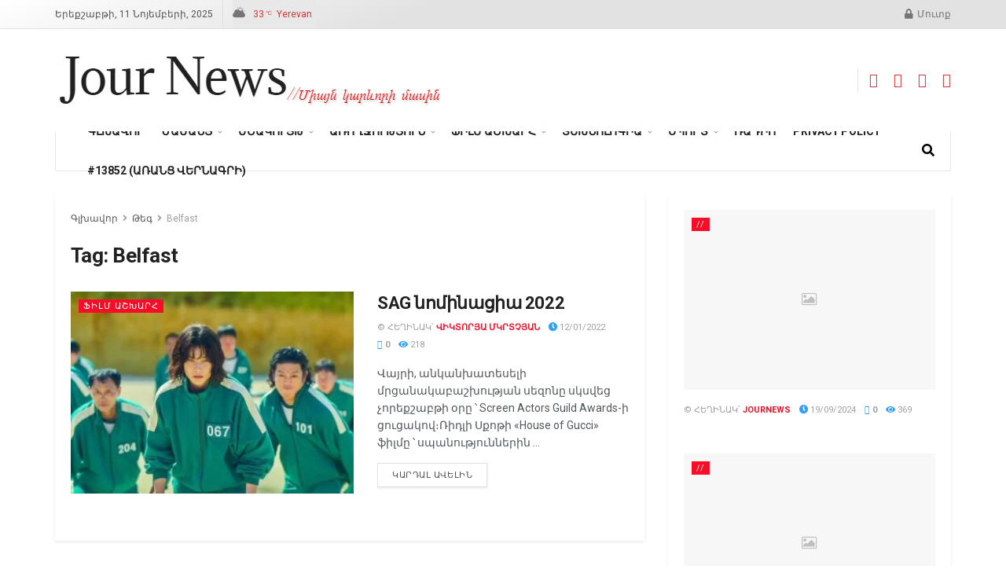

--- FILE ---
content_type: text/html; charset=UTF-8
request_url: https://journews.am/tag/belfast/
body_size: 76772
content:
<!doctype html>
<!--[if lt IE 7]> <html class="no-js lt-ie9 lt-ie8 lt-ie7" lang="hy-AM"> <![endif]-->
<!--[if IE 7]>    <html class="no-js lt-ie9 lt-ie8" lang="hy-AM"> <![endif]-->
<!--[if IE 8]>    <html class="no-js lt-ie9" lang="hy-AM"> <![endif]-->
<!--[if IE 9]>    <html class="no-js lt-ie10" lang="hy-AM"> <![endif]-->
<!--[if gt IE 8]><!--> <html class="no-js" lang="hy-AM"> <!--<![endif]-->
<head>
    <meta http-equiv="Content-Type" content="text/html; charset=UTF-8" />
    <meta name='viewport' content='width=device-width, initial-scale=1, user-scalable=yes' />
    <link rel="profile" href="http://gmpg.org/xfn/11" />
    <link rel="pingback" href="https://journews.am/xmlrpc.php" />
    <meta name='robots' content='index, follow, max-image-preview:large, max-snippet:-1, max-video-preview:-1' />
	<style>img:is([sizes="auto" i], [sizes^="auto," i]) { contain-intrinsic-size: 3000px 1500px }</style>
	<meta property="og:type" content="website">
<meta property="og:title" content="SAG նոմինացիա 2022">
<meta property="og:site_name" content="Journews">
<meta property="og:description" content="Վայրի, անկանխատեսելի մրցանակաբաշխության սեզոնը սկսվեց չորեքշաբթի օրը ՝ Screen Actors Guild Awards-ի ցուցակով։Ռիդլի Սքոթի «House of Gucci» ֆիլմը ՝ սպանությո�">
<meta property="og:url" content="https://journews.am/tag/belfast">
<meta property="og:image" content="https://journews.am/wp-content/uploads/2022/01/271394112_233663088931381_8659726152970096845_n.jpg">
<meta property="og:image:height" content="500">
<meta property="og:image:width" content="750">
<meta name="twitter:card" content="summary">
<meta name="twitter:url" content="https://journews.am/tag/belfast">
<meta name="twitter:title" content="SAG նոմինացիա 2022">
<meta name="twitter:description" content="Վայրի, անկանխատեսելի մրցանակաբաշխության սեզոնը սկսվեց չորեքշաբթի օրը ՝ Screen Actors Guild Awards-ի ցուցակով։Ռիդլի Սքոթի «House of Gucci» ֆիլմը ՝ սպանություններին">
<meta name="twitter:image" content="https://journews.am/wp-content/uploads/2022/01/271394112_233663088931381_8659726152970096845_n.jpg">
<meta name="twitter:image:width" content="750">
<meta name="twitter:image:height" content="500">
<meta property="fb:app_id" content="201044335436640">			<script type="text/javascript">
			  var jnews_ajax_url = '/?ajax-request=jnews'
			</script>
			<script type="text/javascript">;window.jnews=window.jnews||{},window.jnews.library=window.jnews.library||{},window.jnews.library=function(){"use strict";var e=this;e.win=window,e.doc=document,e.noop=function(){},e.globalBody=e.doc.getElementsByTagName("body")[0],e.globalBody=e.globalBody?e.globalBody:e.doc,e.win.jnewsDataStorage=e.win.jnewsDataStorage||{_storage:new WeakMap,put:function(e,t,n){this._storage.has(e)||this._storage.set(e,new Map),this._storage.get(e).set(t,n)},get:function(e,t){return this._storage.get(e).get(t)},has:function(e,t){return this._storage.has(e)&&this._storage.get(e).has(t)},remove:function(e,t){var n=this._storage.get(e).delete(t);return 0===!this._storage.get(e).size&&this._storage.delete(e),n}},e.windowWidth=function(){return e.win.innerWidth||e.docEl.clientWidth||e.globalBody.clientWidth},e.windowHeight=function(){return e.win.innerHeight||e.docEl.clientHeight||e.globalBody.clientHeight},e.requestAnimationFrame=e.win.requestAnimationFrame||e.win.webkitRequestAnimationFrame||e.win.mozRequestAnimationFrame||e.win.msRequestAnimationFrame||window.oRequestAnimationFrame||function(e){return setTimeout(e,1e3/60)},e.cancelAnimationFrame=e.win.cancelAnimationFrame||e.win.webkitCancelAnimationFrame||e.win.webkitCancelRequestAnimationFrame||e.win.mozCancelAnimationFrame||e.win.msCancelRequestAnimationFrame||e.win.oCancelRequestAnimationFrame||function(e){clearTimeout(e)},e.classListSupport="classList"in document.createElement("_"),e.hasClass=e.classListSupport?function(e,t){return e.classList.contains(t)}:function(e,t){return e.className.indexOf(t)>=0},e.addClass=e.classListSupport?function(t,n){e.hasClass(t,n)||t.classList.add(n)}:function(t,n){e.hasClass(t,n)||(t.className+=" "+n)},e.removeClass=e.classListSupport?function(t,n){e.hasClass(t,n)&&t.classList.remove(n)}:function(t,n){e.hasClass(t,n)&&(t.className=t.className.replace(n,""))},e.objKeys=function(e){var t=[];for(var n in e)Object.prototype.hasOwnProperty.call(e,n)&&t.push(n);return t},e.isObjectSame=function(e,t){var n=!0;return JSON.stringify(e)!==JSON.stringify(t)&&(n=!1),n},e.extend=function(){for(var e,t,n,o=arguments[0]||{},i=1,a=arguments.length;i<a;i++)if(null!==(e=arguments[i]))for(t in e)o!==(n=e[t])&&void 0!==n&&(o[t]=n);return o},e.dataStorage=e.win.jnewsDataStorage,e.isVisible=function(e){return 0!==e.offsetWidth&&0!==e.offsetHeight||e.getBoundingClientRect().length},e.getHeight=function(e){return e.offsetHeight||e.clientHeight||e.getBoundingClientRect().height},e.getWidth=function(e){return e.offsetWidth||e.clientWidth||e.getBoundingClientRect().width},e.supportsPassive=!1;try{var t=Object.defineProperty({},"passive",{get:function(){e.supportsPassive=!0}});"createEvent"in e.doc?e.win.addEventListener("test",null,t):"fireEvent"in e.doc&&e.win.attachEvent("test",null)}catch(e){}e.passiveOption=!!e.supportsPassive&&{passive:!0},e.setStorage=function(e,t){e="jnews-"+e;var n={expired:Math.floor(((new Date).getTime()+432e5)/1e3)};t=Object.assign(n,t);localStorage.setItem(e,JSON.stringify(t))},e.getStorage=function(e){e="jnews-"+e;var t=localStorage.getItem(e);return null!==t&&0<t.length?JSON.parse(localStorage.getItem(e)):{}},e.expiredStorage=function(){var t,n="jnews-";for(var o in localStorage)o.indexOf(n)>-1&&"undefined"!==(t=e.getStorage(o.replace(n,""))).expired&&t.expired<Math.floor((new Date).getTime()/1e3)&&localStorage.removeItem(o)},e.addEvents=function(t,n,o){for(var i in n){var a=["touchstart","touchmove"].indexOf(i)>=0&&!o&&e.passiveOption;"createEvent"in e.doc?t.addEventListener(i,n[i],a):"fireEvent"in e.doc&&t.attachEvent("on"+i,n[i])}},e.removeEvents=function(t,n){for(var o in n)"createEvent"in e.doc?t.removeEventListener(o,n[o]):"fireEvent"in e.doc&&t.detachEvent("on"+o,n[o])},e.triggerEvents=function(t,n,o){var i;o=o||{detail:null};return"createEvent"in e.doc?(!(i=e.doc.createEvent("CustomEvent")||new CustomEvent(n)).initCustomEvent||i.initCustomEvent(n,!0,!1,o),void t.dispatchEvent(i)):"fireEvent"in e.doc?((i=e.doc.createEventObject()).eventType=n,void t.fireEvent("on"+i.eventType,i)):void 0},e.getParents=function(t,n){void 0===n&&(n=e.doc);for(var o=[],i=t.parentNode,a=!1;!a;)if(i){var r=i;r.querySelectorAll(n).length?a=!0:(o.push(r),i=r.parentNode)}else o=[],a=!0;return o},e.forEach=function(e,t,n){for(var o=0,i=e.length;o<i;o++)t.call(n,e[o],o)},e.getText=function(e){return e.innerText||e.textContent},e.setText=function(e,t){var n="object"==typeof t?t.innerText||t.textContent:t;e.innerText&&(e.innerText=n),e.textContent&&(e.textContent=n)},e.httpBuildQuery=function(t){return e.objKeys(t).reduce(function t(n){var o=arguments.length>1&&void 0!==arguments[1]?arguments[1]:null;return function(i,a){var r=n[a];a=encodeURIComponent(a);var s=o?"".concat(o,"[").concat(a,"]"):a;return null==r||"function"==typeof r?(i.push("".concat(s,"=")),i):["number","boolean","string"].includes(typeof r)?(i.push("".concat(s,"=").concat(encodeURIComponent(r))),i):(i.push(e.objKeys(r).reduce(t(r,s),[]).join("&")),i)}}(t),[]).join("&")},e.get=function(t,n,o,i){return o="function"==typeof o?o:e.noop,e.ajax("GET",t,n,o,i)},e.post=function(t,n,o,i){return o="function"==typeof o?o:e.noop,e.ajax("POST",t,n,o,i)},e.ajax=function(t,n,o,i,a){var r=new XMLHttpRequest,s=n,c=e.httpBuildQuery(o);if(t=-1!=["GET","POST"].indexOf(t)?t:"GET",r.open(t,s+("GET"==t?"?"+c:""),!0),"POST"==t&&r.setRequestHeader("Content-type","application/x-www-form-urlencoded"),r.setRequestHeader("X-Requested-With","XMLHttpRequest"),r.onreadystatechange=function(){4===r.readyState&&200<=r.status&&300>r.status&&"function"==typeof i&&i.call(void 0,r.response)},void 0!==a&&!a){return{xhr:r,send:function(){r.send("POST"==t?c:null)}}}return r.send("POST"==t?c:null),{xhr:r}},e.scrollTo=function(t,n,o){function i(e,t,n){this.start=this.position(),this.change=e-this.start,this.currentTime=0,this.increment=20,this.duration=void 0===n?500:n,this.callback=t,this.finish=!1,this.animateScroll()}return Math.easeInOutQuad=function(e,t,n,o){return(e/=o/2)<1?n/2*e*e+t:-n/2*(--e*(e-2)-1)+t},i.prototype.stop=function(){this.finish=!0},i.prototype.move=function(t){e.doc.documentElement.scrollTop=t,e.globalBody.parentNode.scrollTop=t,e.globalBody.scrollTop=t},i.prototype.position=function(){return e.doc.documentElement.scrollTop||e.globalBody.parentNode.scrollTop||e.globalBody.scrollTop},i.prototype.animateScroll=function(){this.currentTime+=this.increment;var t=Math.easeInOutQuad(this.currentTime,this.start,this.change,this.duration);this.move(t),this.currentTime<this.duration&&!this.finish?e.requestAnimationFrame.call(e.win,this.animateScroll.bind(this)):this.callback&&"function"==typeof this.callback&&this.callback()},new i(t,n,o)},e.unwrap=function(t){var n,o=t;e.forEach(t,(function(e,t){n?n+=e:n=e})),o.replaceWith(n)},e.performance={start:function(e){performance.mark(e+"Start")},stop:function(e){performance.mark(e+"End"),performance.measure(e,e+"Start",e+"End")}},e.fps=function(){var t=0,n=0,o=0;!function(){var i=t=0,a=0,r=0,s=document.getElementById("fpsTable"),c=function(t){void 0===document.getElementsByTagName("body")[0]?e.requestAnimationFrame.call(e.win,(function(){c(t)})):document.getElementsByTagName("body")[0].appendChild(t)};null===s&&((s=document.createElement("div")).style.position="fixed",s.style.top="120px",s.style.left="10px",s.style.width="100px",s.style.height="20px",s.style.border="1px solid black",s.style.fontSize="11px",s.style.zIndex="100000",s.style.backgroundColor="white",s.id="fpsTable",c(s));var l=function(){o++,n=Date.now(),(a=(o/(r=(n-t)/1e3)).toPrecision(2))!=i&&(i=a,s.innerHTML=i+"fps"),1<r&&(t=n,o=0),e.requestAnimationFrame.call(e.win,l)};l()}()},e.instr=function(e,t){for(var n=0;n<t.length;n++)if(-1!==e.toLowerCase().indexOf(t[n].toLowerCase()))return!0},e.winLoad=function(t,n){function o(o){if("complete"===e.doc.readyState||"interactive"===e.doc.readyState)return!o||n?setTimeout(t,n||1):t(o),1}o()||e.addEvents(e.win,{load:o})},e.docReady=function(t,n){function o(o){if("complete"===e.doc.readyState||"interactive"===e.doc.readyState)return!o||n?setTimeout(t,n||1):t(o),1}o()||e.addEvents(e.doc,{DOMContentLoaded:o})},e.fireOnce=function(){e.docReady((function(){e.assets=e.assets||[],e.assets.length&&(e.boot(),e.load_assets())}),50)},e.boot=function(){e.length&&e.doc.querySelectorAll("style[media]").forEach((function(e){"not all"==e.getAttribute("media")&&e.removeAttribute("media")}))},e.create_js=function(t,n){var o=e.doc.createElement("script");switch(o.setAttribute("src",t),n){case"defer":o.setAttribute("defer",!0);break;case"async":o.setAttribute("async",!0);break;case"deferasync":o.setAttribute("defer",!0),o.setAttribute("async",!0)}e.globalBody.appendChild(o)},e.load_assets=function(){"object"==typeof e.assets&&e.forEach(e.assets.slice(0),(function(t,n){var o="";t.defer&&(o+="defer"),t.async&&(o+="async"),e.create_js(t.url,o);var i=e.assets.indexOf(t);i>-1&&e.assets.splice(i,1)})),e.assets=jnewsoption.au_scripts=window.jnewsads=[]},e.setCookie=function(e,t,n){var o="";if(n){var i=new Date;i.setTime(i.getTime()+24*n*60*60*1e3),o="; expires="+i.toUTCString()}document.cookie=e+"="+(t||"")+o+"; path=/"},e.getCookie=function(e){for(var t=e+"=",n=document.cookie.split(";"),o=0;o<n.length;o++){for(var i=n[o];" "==i.charAt(0);)i=i.substring(1,i.length);if(0==i.indexOf(t))return i.substring(t.length,i.length)}return null},e.eraseCookie=function(e){document.cookie=e+"=; Path=/; Expires=Thu, 01 Jan 1970 00:00:01 GMT;"},e.docReady((function(){e.globalBody=e.globalBody==e.doc?e.doc.getElementsByTagName("body")[0]:e.globalBody,e.globalBody=e.globalBody?e.globalBody:e.doc})),e.winLoad((function(){e.winLoad((function(){var t=!1;if(void 0!==window.jnewsadmin)if(void 0!==window.file_version_checker){var n=e.objKeys(window.file_version_checker);n.length?n.forEach((function(e){t||"10.0.4"===window.file_version_checker[e]||(t=!0)})):t=!0}else t=!0;t&&(window.jnewsHelper.getMessage(),window.jnewsHelper.getNotice())}),2500)}))},window.jnews.library=new window.jnews.library;</script>
	<!-- This site is optimized with the Yoast SEO plugin v26.3 - https://yoast.com/wordpress/plugins/seo/ -->
	<title>Belfast Archives - Journews</title>
	<link rel="canonical" href="https://journews.am/tag/belfast/" />
	<meta property="og:locale" content="en_US" />
	<meta property="og:type" content="article" />
	<meta property="og:title" content="Belfast Archives - Journews" />
	<meta property="og:url" content="https://journews.am/tag/belfast/" />
	<meta property="og:site_name" content="Journews" />
	<meta name="twitter:card" content="summary_large_image" />
	<script type="application/ld+json" class="yoast-schema-graph">{"@context":"https://schema.org","@graph":[{"@type":"CollectionPage","@id":"https://journews.am/tag/belfast/","url":"https://journews.am/tag/belfast/","name":"Belfast Archives - Journews","isPartOf":{"@id":"https://journews.am/#website"},"primaryImageOfPage":{"@id":"https://journews.am/tag/belfast/#primaryimage"},"image":{"@id":"https://journews.am/tag/belfast/#primaryimage"},"thumbnailUrl":"https://journews.am/wp-content/uploads/2022/01/271394112_233663088931381_8659726152970096845_n.jpg","breadcrumb":{"@id":"https://journews.am/tag/belfast/#breadcrumb"},"inLanguage":"hy-AM"},{"@type":"ImageObject","inLanguage":"hy-AM","@id":"https://journews.am/tag/belfast/#primaryimage","url":"https://journews.am/wp-content/uploads/2022/01/271394112_233663088931381_8659726152970096845_n.jpg","contentUrl":"https://journews.am/wp-content/uploads/2022/01/271394112_233663088931381_8659726152970096845_n.jpg","width":750,"height":500},{"@type":"BreadcrumbList","@id":"https://journews.am/tag/belfast/#breadcrumb","itemListElement":[{"@type":"ListItem","position":1,"name":"Home","item":"https://journews.am/"},{"@type":"ListItem","position":2,"name":"Belfast"}]},{"@type":"WebSite","@id":"https://journews.am/#website","url":"https://journews.am/","name":"Journews","description":"","publisher":{"@id":"https://journews.am/#organization"},"potentialAction":[{"@type":"SearchAction","target":{"@type":"EntryPoint","urlTemplate":"https://journews.am/?s={search_term_string}"},"query-input":{"@type":"PropertyValueSpecification","valueRequired":true,"valueName":"search_term_string"}}],"inLanguage":"hy-AM"},{"@type":"Organization","@id":"https://journews.am/#organization","name":"Journews","url":"https://journews.am/","logo":{"@type":"ImageObject","inLanguage":"hy-AM","@id":"https://journews.am/#/schema/logo/image/","url":"https://journews.am/wp-content/uploads/2021/09/sticky_logo.png","contentUrl":"https://journews.am/wp-content/uploads/2021/09/sticky_logo.png","width":130,"height":30,"caption":"Journews"},"image":{"@id":"https://journews.am/#/schema/logo/image/"},"sameAs":["https://www.facebook.com/JourNews.am/"]}]}</script>
	<!-- / Yoast SEO plugin. -->


<link rel='dns-prefetch' href='//fonts.googleapis.com' />
<link rel='preconnect' href='https://fonts.gstatic.com' />
<link rel="alternate" type="application/rss+xml" title="Journews &rarr; լրահոսը" href="https://journews.am/feed/" />
<link rel="alternate" type="application/rss+xml" title="Journews &rarr; մեկնաբանությունների լրահոսը" href="https://journews.am/comments/feed/" />

<script>
var MP3jPLAYLISTS = [];
var MP3jPLAYERS = [];
</script>
<link rel="alternate" type="application/rss+xml" title="Journews &rarr; Belfast պիտակի լրահոսը" href="https://journews.am/tag/belfast/feed/" />
		<!-- This site uses the Google Analytics by MonsterInsights plugin v9.9.0 - Using Analytics tracking - https://www.monsterinsights.com/ -->
							<script src="//www.googletagmanager.com/gtag/js?id=G-7NTT4N096K"  data-cfasync="false" data-wpfc-render="false" type="text/javascript" async></script>
			<script data-cfasync="false" data-wpfc-render="false" type="text/javascript">
				var mi_version = '9.9.0';
				var mi_track_user = true;
				var mi_no_track_reason = '';
								var MonsterInsightsDefaultLocations = {"page_location":"https:\/\/journews.am\/tag\/belfast\/"};
								if ( typeof MonsterInsightsPrivacyGuardFilter === 'function' ) {
					var MonsterInsightsLocations = (typeof MonsterInsightsExcludeQuery === 'object') ? MonsterInsightsPrivacyGuardFilter( MonsterInsightsExcludeQuery ) : MonsterInsightsPrivacyGuardFilter( MonsterInsightsDefaultLocations );
				} else {
					var MonsterInsightsLocations = (typeof MonsterInsightsExcludeQuery === 'object') ? MonsterInsightsExcludeQuery : MonsterInsightsDefaultLocations;
				}

								var disableStrs = [
										'ga-disable-G-7NTT4N096K',
									];

				/* Function to detect opted out users */
				function __gtagTrackerIsOptedOut() {
					for (var index = 0; index < disableStrs.length; index++) {
						if (document.cookie.indexOf(disableStrs[index] + '=true') > -1) {
							return true;
						}
					}

					return false;
				}

				/* Disable tracking if the opt-out cookie exists. */
				if (__gtagTrackerIsOptedOut()) {
					for (var index = 0; index < disableStrs.length; index++) {
						window[disableStrs[index]] = true;
					}
				}

				/* Opt-out function */
				function __gtagTrackerOptout() {
					for (var index = 0; index < disableStrs.length; index++) {
						document.cookie = disableStrs[index] + '=true; expires=Thu, 31 Dec 2099 23:59:59 UTC; path=/';
						window[disableStrs[index]] = true;
					}
				}

				if ('undefined' === typeof gaOptout) {
					function gaOptout() {
						__gtagTrackerOptout();
					}
				}
								window.dataLayer = window.dataLayer || [];

				window.MonsterInsightsDualTracker = {
					helpers: {},
					trackers: {},
				};
				if (mi_track_user) {
					function __gtagDataLayer() {
						dataLayer.push(arguments);
					}

					function __gtagTracker(type, name, parameters) {
						if (!parameters) {
							parameters = {};
						}

						if (parameters.send_to) {
							__gtagDataLayer.apply(null, arguments);
							return;
						}

						if (type === 'event') {
														parameters.send_to = monsterinsights_frontend.v4_id;
							var hookName = name;
							if (typeof parameters['event_category'] !== 'undefined') {
								hookName = parameters['event_category'] + ':' + name;
							}

							if (typeof MonsterInsightsDualTracker.trackers[hookName] !== 'undefined') {
								MonsterInsightsDualTracker.trackers[hookName](parameters);
							} else {
								__gtagDataLayer('event', name, parameters);
							}
							
						} else {
							__gtagDataLayer.apply(null, arguments);
						}
					}

					__gtagTracker('js', new Date());
					__gtagTracker('set', {
						'developer_id.dZGIzZG': true,
											});
					if ( MonsterInsightsLocations.page_location ) {
						__gtagTracker('set', MonsterInsightsLocations);
					}
										__gtagTracker('config', 'G-7NTT4N096K', {"forceSSL":"true","link_attribution":"true"} );
										window.gtag = __gtagTracker;										(function () {
						/* https://developers.google.com/analytics/devguides/collection/analyticsjs/ */
						/* ga and __gaTracker compatibility shim. */
						var noopfn = function () {
							return null;
						};
						var newtracker = function () {
							return new Tracker();
						};
						var Tracker = function () {
							return null;
						};
						var p = Tracker.prototype;
						p.get = noopfn;
						p.set = noopfn;
						p.send = function () {
							var args = Array.prototype.slice.call(arguments);
							args.unshift('send');
							__gaTracker.apply(null, args);
						};
						var __gaTracker = function () {
							var len = arguments.length;
							if (len === 0) {
								return;
							}
							var f = arguments[len - 1];
							if (typeof f !== 'object' || f === null || typeof f.hitCallback !== 'function') {
								if ('send' === arguments[0]) {
									var hitConverted, hitObject = false, action;
									if ('event' === arguments[1]) {
										if ('undefined' !== typeof arguments[3]) {
											hitObject = {
												'eventAction': arguments[3],
												'eventCategory': arguments[2],
												'eventLabel': arguments[4],
												'value': arguments[5] ? arguments[5] : 1,
											}
										}
									}
									if ('pageview' === arguments[1]) {
										if ('undefined' !== typeof arguments[2]) {
											hitObject = {
												'eventAction': 'page_view',
												'page_path': arguments[2],
											}
										}
									}
									if (typeof arguments[2] === 'object') {
										hitObject = arguments[2];
									}
									if (typeof arguments[5] === 'object') {
										Object.assign(hitObject, arguments[5]);
									}
									if ('undefined' !== typeof arguments[1].hitType) {
										hitObject = arguments[1];
										if ('pageview' === hitObject.hitType) {
											hitObject.eventAction = 'page_view';
										}
									}
									if (hitObject) {
										action = 'timing' === arguments[1].hitType ? 'timing_complete' : hitObject.eventAction;
										hitConverted = mapArgs(hitObject);
										__gtagTracker('event', action, hitConverted);
									}
								}
								return;
							}

							function mapArgs(args) {
								var arg, hit = {};
								var gaMap = {
									'eventCategory': 'event_category',
									'eventAction': 'event_action',
									'eventLabel': 'event_label',
									'eventValue': 'event_value',
									'nonInteraction': 'non_interaction',
									'timingCategory': 'event_category',
									'timingVar': 'name',
									'timingValue': 'value',
									'timingLabel': 'event_label',
									'page': 'page_path',
									'location': 'page_location',
									'title': 'page_title',
									'referrer' : 'page_referrer',
								};
								for (arg in args) {
																		if (!(!args.hasOwnProperty(arg) || !gaMap.hasOwnProperty(arg))) {
										hit[gaMap[arg]] = args[arg];
									} else {
										hit[arg] = args[arg];
									}
								}
								return hit;
							}

							try {
								f.hitCallback();
							} catch (ex) {
							}
						};
						__gaTracker.create = newtracker;
						__gaTracker.getByName = newtracker;
						__gaTracker.getAll = function () {
							return [];
						};
						__gaTracker.remove = noopfn;
						__gaTracker.loaded = true;
						window['__gaTracker'] = __gaTracker;
					})();
									} else {
										console.log("");
					(function () {
						function __gtagTracker() {
							return null;
						}

						window['__gtagTracker'] = __gtagTracker;
						window['gtag'] = __gtagTracker;
					})();
									}
			</script>
			
							<!-- / Google Analytics by MonsterInsights -->
		<script type="text/javascript">
/* <![CDATA[ */
window._wpemojiSettings = {"baseUrl":"https:\/\/s.w.org\/images\/core\/emoji\/16.0.1\/72x72\/","ext":".png","svgUrl":"https:\/\/s.w.org\/images\/core\/emoji\/16.0.1\/svg\/","svgExt":".svg","source":{"concatemoji":"https:\/\/journews.am\/wp-includes\/js\/wp-emoji-release.min.js?ver=6.8.3"}};
/*! This file is auto-generated */
!function(s,n){var o,i,e;function c(e){try{var t={supportTests:e,timestamp:(new Date).valueOf()};sessionStorage.setItem(o,JSON.stringify(t))}catch(e){}}function p(e,t,n){e.clearRect(0,0,e.canvas.width,e.canvas.height),e.fillText(t,0,0);var t=new Uint32Array(e.getImageData(0,0,e.canvas.width,e.canvas.height).data),a=(e.clearRect(0,0,e.canvas.width,e.canvas.height),e.fillText(n,0,0),new Uint32Array(e.getImageData(0,0,e.canvas.width,e.canvas.height).data));return t.every(function(e,t){return e===a[t]})}function u(e,t){e.clearRect(0,0,e.canvas.width,e.canvas.height),e.fillText(t,0,0);for(var n=e.getImageData(16,16,1,1),a=0;a<n.data.length;a++)if(0!==n.data[a])return!1;return!0}function f(e,t,n,a){switch(t){case"flag":return n(e,"\ud83c\udff3\ufe0f\u200d\u26a7\ufe0f","\ud83c\udff3\ufe0f\u200b\u26a7\ufe0f")?!1:!n(e,"\ud83c\udde8\ud83c\uddf6","\ud83c\udde8\u200b\ud83c\uddf6")&&!n(e,"\ud83c\udff4\udb40\udc67\udb40\udc62\udb40\udc65\udb40\udc6e\udb40\udc67\udb40\udc7f","\ud83c\udff4\u200b\udb40\udc67\u200b\udb40\udc62\u200b\udb40\udc65\u200b\udb40\udc6e\u200b\udb40\udc67\u200b\udb40\udc7f");case"emoji":return!a(e,"\ud83e\udedf")}return!1}function g(e,t,n,a){var r="undefined"!=typeof WorkerGlobalScope&&self instanceof WorkerGlobalScope?new OffscreenCanvas(300,150):s.createElement("canvas"),o=r.getContext("2d",{willReadFrequently:!0}),i=(o.textBaseline="top",o.font="600 32px Arial",{});return e.forEach(function(e){i[e]=t(o,e,n,a)}),i}function t(e){var t=s.createElement("script");t.src=e,t.defer=!0,s.head.appendChild(t)}"undefined"!=typeof Promise&&(o="wpEmojiSettingsSupports",i=["flag","emoji"],n.supports={everything:!0,everythingExceptFlag:!0},e=new Promise(function(e){s.addEventListener("DOMContentLoaded",e,{once:!0})}),new Promise(function(t){var n=function(){try{var e=JSON.parse(sessionStorage.getItem(o));if("object"==typeof e&&"number"==typeof e.timestamp&&(new Date).valueOf()<e.timestamp+604800&&"object"==typeof e.supportTests)return e.supportTests}catch(e){}return null}();if(!n){if("undefined"!=typeof Worker&&"undefined"!=typeof OffscreenCanvas&&"undefined"!=typeof URL&&URL.createObjectURL&&"undefined"!=typeof Blob)try{var e="postMessage("+g.toString()+"("+[JSON.stringify(i),f.toString(),p.toString(),u.toString()].join(",")+"));",a=new Blob([e],{type:"text/javascript"}),r=new Worker(URL.createObjectURL(a),{name:"wpTestEmojiSupports"});return void(r.onmessage=function(e){c(n=e.data),r.terminate(),t(n)})}catch(e){}c(n=g(i,f,p,u))}t(n)}).then(function(e){for(var t in e)n.supports[t]=e[t],n.supports.everything=n.supports.everything&&n.supports[t],"flag"!==t&&(n.supports.everythingExceptFlag=n.supports.everythingExceptFlag&&n.supports[t]);n.supports.everythingExceptFlag=n.supports.everythingExceptFlag&&!n.supports.flag,n.DOMReady=!1,n.readyCallback=function(){n.DOMReady=!0}}).then(function(){return e}).then(function(){var e;n.supports.everything||(n.readyCallback(),(e=n.source||{}).concatemoji?t(e.concatemoji):e.wpemoji&&e.twemoji&&(t(e.twemoji),t(e.wpemoji)))}))}((window,document),window._wpemojiSettings);
/* ]]> */
</script>
<link rel='stylesheet' id='waveplayer-css' href='https://journews.am/wp-content/plugins/waveplayer/assets/css/styles.min.css?ver=6.8.3' type='text/css' media='all' />
<style id='wp-emoji-styles-inline-css' type='text/css'>

	img.wp-smiley, img.emoji {
		display: inline !important;
		border: none !important;
		box-shadow: none !important;
		height: 1em !important;
		width: 1em !important;
		margin: 0 0.07em !important;
		vertical-align: -0.1em !important;
		background: none !important;
		padding: 0 !important;
	}
</style>
<link rel='stylesheet' id='wp-block-library-css' href='https://journews.am/wp-includes/css/dist/block-library/style.min.css?ver=6.8.3' type='text/css' media='all' />
<style id='classic-theme-styles-inline-css' type='text/css'>
/*! This file is auto-generated */
.wp-block-button__link{color:#fff;background-color:#32373c;border-radius:9999px;box-shadow:none;text-decoration:none;padding:calc(.667em + 2px) calc(1.333em + 2px);font-size:1.125em}.wp-block-file__button{background:#32373c;color:#fff;text-decoration:none}
</style>
<link rel='stylesheet' id='waveplayer-frontend-css' href='https://journews.am/wp-content/plugins/waveplayer/block/style.css?ver=1633895075' type='text/css' media='all' />
<style id='global-styles-inline-css' type='text/css'>
:root{--wp--preset--aspect-ratio--square: 1;--wp--preset--aspect-ratio--4-3: 4/3;--wp--preset--aspect-ratio--3-4: 3/4;--wp--preset--aspect-ratio--3-2: 3/2;--wp--preset--aspect-ratio--2-3: 2/3;--wp--preset--aspect-ratio--16-9: 16/9;--wp--preset--aspect-ratio--9-16: 9/16;--wp--preset--color--black: #000000;--wp--preset--color--cyan-bluish-gray: #abb8c3;--wp--preset--color--white: #ffffff;--wp--preset--color--pale-pink: #f78da7;--wp--preset--color--vivid-red: #cf2e2e;--wp--preset--color--luminous-vivid-orange: #ff6900;--wp--preset--color--luminous-vivid-amber: #fcb900;--wp--preset--color--light-green-cyan: #7bdcb5;--wp--preset--color--vivid-green-cyan: #00d084;--wp--preset--color--pale-cyan-blue: #8ed1fc;--wp--preset--color--vivid-cyan-blue: #0693e3;--wp--preset--color--vivid-purple: #9b51e0;--wp--preset--gradient--vivid-cyan-blue-to-vivid-purple: linear-gradient(135deg,rgba(6,147,227,1) 0%,rgb(155,81,224) 100%);--wp--preset--gradient--light-green-cyan-to-vivid-green-cyan: linear-gradient(135deg,rgb(122,220,180) 0%,rgb(0,208,130) 100%);--wp--preset--gradient--luminous-vivid-amber-to-luminous-vivid-orange: linear-gradient(135deg,rgba(252,185,0,1) 0%,rgba(255,105,0,1) 100%);--wp--preset--gradient--luminous-vivid-orange-to-vivid-red: linear-gradient(135deg,rgba(255,105,0,1) 0%,rgb(207,46,46) 100%);--wp--preset--gradient--very-light-gray-to-cyan-bluish-gray: linear-gradient(135deg,rgb(238,238,238) 0%,rgb(169,184,195) 100%);--wp--preset--gradient--cool-to-warm-spectrum: linear-gradient(135deg,rgb(74,234,220) 0%,rgb(151,120,209) 20%,rgb(207,42,186) 40%,rgb(238,44,130) 60%,rgb(251,105,98) 80%,rgb(254,248,76) 100%);--wp--preset--gradient--blush-light-purple: linear-gradient(135deg,rgb(255,206,236) 0%,rgb(152,150,240) 100%);--wp--preset--gradient--blush-bordeaux: linear-gradient(135deg,rgb(254,205,165) 0%,rgb(254,45,45) 50%,rgb(107,0,62) 100%);--wp--preset--gradient--luminous-dusk: linear-gradient(135deg,rgb(255,203,112) 0%,rgb(199,81,192) 50%,rgb(65,88,208) 100%);--wp--preset--gradient--pale-ocean: linear-gradient(135deg,rgb(255,245,203) 0%,rgb(182,227,212) 50%,rgb(51,167,181) 100%);--wp--preset--gradient--electric-grass: linear-gradient(135deg,rgb(202,248,128) 0%,rgb(113,206,126) 100%);--wp--preset--gradient--midnight: linear-gradient(135deg,rgb(2,3,129) 0%,rgb(40,116,252) 100%);--wp--preset--font-size--small: 13px;--wp--preset--font-size--medium: 20px;--wp--preset--font-size--large: 36px;--wp--preset--font-size--x-large: 42px;--wp--preset--spacing--20: 0.44rem;--wp--preset--spacing--30: 0.67rem;--wp--preset--spacing--40: 1rem;--wp--preset--spacing--50: 1.5rem;--wp--preset--spacing--60: 2.25rem;--wp--preset--spacing--70: 3.38rem;--wp--preset--spacing--80: 5.06rem;--wp--preset--shadow--natural: 6px 6px 9px rgba(0, 0, 0, 0.2);--wp--preset--shadow--deep: 12px 12px 50px rgba(0, 0, 0, 0.4);--wp--preset--shadow--sharp: 6px 6px 0px rgba(0, 0, 0, 0.2);--wp--preset--shadow--outlined: 6px 6px 0px -3px rgba(255, 255, 255, 1), 6px 6px rgba(0, 0, 0, 1);--wp--preset--shadow--crisp: 6px 6px 0px rgba(0, 0, 0, 1);}:where(.is-layout-flex){gap: 0.5em;}:where(.is-layout-grid){gap: 0.5em;}body .is-layout-flex{display: flex;}.is-layout-flex{flex-wrap: wrap;align-items: center;}.is-layout-flex > :is(*, div){margin: 0;}body .is-layout-grid{display: grid;}.is-layout-grid > :is(*, div){margin: 0;}:where(.wp-block-columns.is-layout-flex){gap: 2em;}:where(.wp-block-columns.is-layout-grid){gap: 2em;}:where(.wp-block-post-template.is-layout-flex){gap: 1.25em;}:where(.wp-block-post-template.is-layout-grid){gap: 1.25em;}.has-black-color{color: var(--wp--preset--color--black) !important;}.has-cyan-bluish-gray-color{color: var(--wp--preset--color--cyan-bluish-gray) !important;}.has-white-color{color: var(--wp--preset--color--white) !important;}.has-pale-pink-color{color: var(--wp--preset--color--pale-pink) !important;}.has-vivid-red-color{color: var(--wp--preset--color--vivid-red) !important;}.has-luminous-vivid-orange-color{color: var(--wp--preset--color--luminous-vivid-orange) !important;}.has-luminous-vivid-amber-color{color: var(--wp--preset--color--luminous-vivid-amber) !important;}.has-light-green-cyan-color{color: var(--wp--preset--color--light-green-cyan) !important;}.has-vivid-green-cyan-color{color: var(--wp--preset--color--vivid-green-cyan) !important;}.has-pale-cyan-blue-color{color: var(--wp--preset--color--pale-cyan-blue) !important;}.has-vivid-cyan-blue-color{color: var(--wp--preset--color--vivid-cyan-blue) !important;}.has-vivid-purple-color{color: var(--wp--preset--color--vivid-purple) !important;}.has-black-background-color{background-color: var(--wp--preset--color--black) !important;}.has-cyan-bluish-gray-background-color{background-color: var(--wp--preset--color--cyan-bluish-gray) !important;}.has-white-background-color{background-color: var(--wp--preset--color--white) !important;}.has-pale-pink-background-color{background-color: var(--wp--preset--color--pale-pink) !important;}.has-vivid-red-background-color{background-color: var(--wp--preset--color--vivid-red) !important;}.has-luminous-vivid-orange-background-color{background-color: var(--wp--preset--color--luminous-vivid-orange) !important;}.has-luminous-vivid-amber-background-color{background-color: var(--wp--preset--color--luminous-vivid-amber) !important;}.has-light-green-cyan-background-color{background-color: var(--wp--preset--color--light-green-cyan) !important;}.has-vivid-green-cyan-background-color{background-color: var(--wp--preset--color--vivid-green-cyan) !important;}.has-pale-cyan-blue-background-color{background-color: var(--wp--preset--color--pale-cyan-blue) !important;}.has-vivid-cyan-blue-background-color{background-color: var(--wp--preset--color--vivid-cyan-blue) !important;}.has-vivid-purple-background-color{background-color: var(--wp--preset--color--vivid-purple) !important;}.has-black-border-color{border-color: var(--wp--preset--color--black) !important;}.has-cyan-bluish-gray-border-color{border-color: var(--wp--preset--color--cyan-bluish-gray) !important;}.has-white-border-color{border-color: var(--wp--preset--color--white) !important;}.has-pale-pink-border-color{border-color: var(--wp--preset--color--pale-pink) !important;}.has-vivid-red-border-color{border-color: var(--wp--preset--color--vivid-red) !important;}.has-luminous-vivid-orange-border-color{border-color: var(--wp--preset--color--luminous-vivid-orange) !important;}.has-luminous-vivid-amber-border-color{border-color: var(--wp--preset--color--luminous-vivid-amber) !important;}.has-light-green-cyan-border-color{border-color: var(--wp--preset--color--light-green-cyan) !important;}.has-vivid-green-cyan-border-color{border-color: var(--wp--preset--color--vivid-green-cyan) !important;}.has-pale-cyan-blue-border-color{border-color: var(--wp--preset--color--pale-cyan-blue) !important;}.has-vivid-cyan-blue-border-color{border-color: var(--wp--preset--color--vivid-cyan-blue) !important;}.has-vivid-purple-border-color{border-color: var(--wp--preset--color--vivid-purple) !important;}.has-vivid-cyan-blue-to-vivid-purple-gradient-background{background: var(--wp--preset--gradient--vivid-cyan-blue-to-vivid-purple) !important;}.has-light-green-cyan-to-vivid-green-cyan-gradient-background{background: var(--wp--preset--gradient--light-green-cyan-to-vivid-green-cyan) !important;}.has-luminous-vivid-amber-to-luminous-vivid-orange-gradient-background{background: var(--wp--preset--gradient--luminous-vivid-amber-to-luminous-vivid-orange) !important;}.has-luminous-vivid-orange-to-vivid-red-gradient-background{background: var(--wp--preset--gradient--luminous-vivid-orange-to-vivid-red) !important;}.has-very-light-gray-to-cyan-bluish-gray-gradient-background{background: var(--wp--preset--gradient--very-light-gray-to-cyan-bluish-gray) !important;}.has-cool-to-warm-spectrum-gradient-background{background: var(--wp--preset--gradient--cool-to-warm-spectrum) !important;}.has-blush-light-purple-gradient-background{background: var(--wp--preset--gradient--blush-light-purple) !important;}.has-blush-bordeaux-gradient-background{background: var(--wp--preset--gradient--blush-bordeaux) !important;}.has-luminous-dusk-gradient-background{background: var(--wp--preset--gradient--luminous-dusk) !important;}.has-pale-ocean-gradient-background{background: var(--wp--preset--gradient--pale-ocean) !important;}.has-electric-grass-gradient-background{background: var(--wp--preset--gradient--electric-grass) !important;}.has-midnight-gradient-background{background: var(--wp--preset--gradient--midnight) !important;}.has-small-font-size{font-size: var(--wp--preset--font-size--small) !important;}.has-medium-font-size{font-size: var(--wp--preset--font-size--medium) !important;}.has-large-font-size{font-size: var(--wp--preset--font-size--large) !important;}.has-x-large-font-size{font-size: var(--wp--preset--font-size--x-large) !important;}
:where(.wp-block-post-template.is-layout-flex){gap: 1.25em;}:where(.wp-block-post-template.is-layout-grid){gap: 1.25em;}
:where(.wp-block-columns.is-layout-flex){gap: 2em;}:where(.wp-block-columns.is-layout-grid){gap: 2em;}
:root :where(.wp-block-pullquote){font-size: 1.5em;line-height: 1.6;}
</style>
<link rel='stylesheet' id='jnews-video-css' href='https://journews.am/wp-content/plugins/jnews-video/assets/css/plugin.css?ver=11.6.4' type='text/css' media='all' />
<link rel='stylesheet' id='pld-font-awesome-css' href='https://journews.am/wp-content/plugins/posts-like-dislike/css/fontawesome/css/all.min.css?ver=1.1.6' type='text/css' media='all' />
<link rel='stylesheet' id='pld-frontend-css' href='https://journews.am/wp-content/plugins/posts-like-dislike/css/pld-frontend.css?ver=1.1.6' type='text/css' media='all' />
<link rel='stylesheet' id='elementor-frontend-css' href='https://journews.am/wp-content/plugins/elementor/assets/css/frontend.min.css?ver=3.32.5' type='text/css' media='all' />
<link rel='stylesheet' id='jeg_customizer_font-css' href='//fonts.googleapis.com/css?family=Roboto%3Aregular%2C500%2C700&#038;display=swap&#038;ver=1.3.0' type='text/css' media='all' />
<link rel='stylesheet' id='font-awesome-css' href='https://journews.am/wp-content/plugins/elementor/assets/lib/font-awesome/css/font-awesome.min.css?ver=4.7.0' type='text/css' media='all' />
<link rel='stylesheet' id='jnews-frontend-css' href='https://journews.am/wp-content/themes/jnews/assets/dist/frontend.min.css?ver=11.6.15' type='text/css' media='all' />
<link rel='stylesheet' id='jnews-elementor-css' href='https://journews.am/wp-content/themes/jnews/assets/css/elementor-frontend.css?ver=11.6.15' type='text/css' media='all' />
<link rel='stylesheet' id='jnews-style-css' href='https://journews.am/wp-content/themes/jnews/style.css?ver=11.6.15' type='text/css' media='all' />
<link rel='stylesheet' id='jnews-darkmode-css' href='https://journews.am/wp-content/themes/jnews/assets/css/darkmode.css?ver=11.6.15' type='text/css' media='all' />
<link rel='stylesheet' id='jnews-video-darkmode-css' href='https://journews.am/wp-content/plugins/jnews-video/assets/css/darkmode.css?ver=11.6.4' type='text/css' media='all' />
<link rel='stylesheet' id='mp3-jplayer-css' href='https://journews.am/wp-content/plugins/mp3-jplayer/css/dark.css?ver=2.7.3' type='text/css' media='all' />
<link rel='stylesheet' id='jnews-social-login-style-css' href='https://journews.am/wp-content/plugins/jnews-social-login/assets/css/plugin.css?ver=11.0.5' type='text/css' media='all' />
<link rel='stylesheet' id='jnews-weather-style-css' href='https://journews.am/wp-content/plugins/jnews-weather/assets/css/plugin.css?ver=11.0.2' type='text/css' media='all' />
<script type="text/javascript" src="https://journews.am/wp-includes/js/jquery/jquery.min.js?ver=3.7.1" id="jquery-core-js"></script>
<script type="text/javascript" src="https://journews.am/wp-includes/js/jquery/jquery-migrate.min.js?ver=3.4.1" id="jquery-migrate-js"></script>
<script type="text/javascript" src="https://journews.am/wp-content/plugins/google-analytics-for-wordpress/assets/js/frontend-gtag.js?ver=9.9.0" id="monsterinsights-frontend-script-js" async="async" data-wp-strategy="async"></script>
<script data-cfasync="false" data-wpfc-render="false" type="text/javascript" id='monsterinsights-frontend-script-js-extra'>/* <![CDATA[ */
var monsterinsights_frontend = {"js_events_tracking":"true","download_extensions":"doc,pdf,ppt,zip,xls,docx,pptx,xlsx","inbound_paths":"[{\"path\":\"\\\/go\\\/\",\"label\":\"affiliate\"},{\"path\":\"\\\/recommend\\\/\",\"label\":\"affiliate\"}]","home_url":"https:\/\/journews.am","hash_tracking":"false","v4_id":"G-7NTT4N096K"};/* ]]> */
</script>
<script type="text/javascript" id="pld-frontend-js-extra">
/* <![CDATA[ */
var pld_js_object = {"admin_ajax_url":"https:\/\/journews.am\/wp-admin\/admin-ajax.php","admin_ajax_nonce":"c574edd2e8"};
/* ]]> */
</script>
<script type="text/javascript" src="https://journews.am/wp-content/plugins/posts-like-dislike/js/pld-frontend.js?ver=1.1.6" id="pld-frontend-js"></script>
<link rel="https://api.w.org/" href="https://journews.am/wp-json/" /><link rel="alternate" title="JSON" type="application/json" href="https://journews.am/wp-json/wp/v2/tags/592" /><link rel="EditURI" type="application/rsd+xml" title="RSD" href="https://journews.am/xmlrpc.php?rsd" />
<style></style>		<link rel="preload" href="https://journews.am/wp-content/plugins/waveplayer/assets/fonts/fa-solid-900.woff2" as="font" crossorigin />
		<link rel="preload" href="https://journews.am/wp-content/plugins/waveplayer/assets/fonts/fa-brands-400.woff2" as="font" crossorigin />
		<style type="text/css">
			@font-face{font-family:'Font Awesome 5 Free';font-style:normal;font-weight:900;font-display:block;src:url(https://journews.am/wp-content/plugins/waveplayer/assets/fonts/fa-solid-900.woff2) format("woff2")}.fa,.fas{font-family:'Font Awesome 5 Free';font-weight:900}@font-face{font-family:'Font Awesome 5 Brands';font-style:normal;font-weight:400;font-display:block;src:url(https://journews.am/wp-content/plugins/waveplayer/assets/fonts/fa-brands-400.woff2) format("woff2")}.fab{font-family:'Font Awesome 5 Brands';font-weight:400}
		</style>
		<meta name="generator" content="Elementor 3.32.5; features: additional_custom_breakpoints; settings: css_print_method-internal, google_font-enabled, font_display-auto">
<meta property="fb:app_id" content="201044335436640" />			<style>
				.e-con.e-parent:nth-of-type(n+4):not(.e-lazyloaded):not(.e-no-lazyload),
				.e-con.e-parent:nth-of-type(n+4):not(.e-lazyloaded):not(.e-no-lazyload) * {
					background-image: none !important;
				}
				@media screen and (max-height: 1024px) {
					.e-con.e-parent:nth-of-type(n+3):not(.e-lazyloaded):not(.e-no-lazyload),
					.e-con.e-parent:nth-of-type(n+3):not(.e-lazyloaded):not(.e-no-lazyload) * {
						background-image: none !important;
					}
				}
				@media screen and (max-height: 640px) {
					.e-con.e-parent:nth-of-type(n+2):not(.e-lazyloaded):not(.e-no-lazyload),
					.e-con.e-parent:nth-of-type(n+2):not(.e-lazyloaded):not(.e-no-lazyload) * {
						background-image: none !important;
					}
				}
			</style>
			<script id='nitro-telemetry-meta' nitro-exclude>window.NPTelemetryMetadata={missReason: (!window.NITROPACK_STATE ? 'cache not found' : 'hit'),pageType: 'post_tag',isEligibleForOptimization: true,}</script><script id='nitro-generic' nitro-exclude>(()=>{window.NitroPack=window.NitroPack||{coreVersion:"na",isCounted:!1};let e=document.createElement("script");if(e.src="https://nitroscripts.com/ddMzryHpTrNDuFDZWMQqCzpgCDSdsrYo",e.async=!0,e.id="nitro-script",document.head.appendChild(e),!window.NitroPack.isCounted){window.NitroPack.isCounted=!0;let t=()=>{navigator.sendBeacon("https://to.getnitropack.com/p",JSON.stringify({siteId:"ddMzryHpTrNDuFDZWMQqCzpgCDSdsrYo",url:window.location.href,isOptimized:!!window.IS_NITROPACK,coreVersion:"na",missReason:window.NPTelemetryMetadata?.missReason||"",pageType:window.NPTelemetryMetadata?.pageType||"",isEligibleForOptimization:!!window.NPTelemetryMetadata?.isEligibleForOptimization}))};(()=>{let e=()=>new Promise(e=>{"complete"===document.readyState?e():window.addEventListener("load",e)}),i=()=>new Promise(e=>{document.prerendering?document.addEventListener("prerenderingchange",e,{once:!0}):e()}),a=async()=>{await i(),await e(),t()};a()})(),window.addEventListener("pageshow",e=>{if(e.persisted){let i=document.prerendering||self.performance?.getEntriesByType?.("navigation")[0]?.activationStart>0;"visible"!==document.visibilityState||i||t()}})}})();</script><script type='application/ld+json'>{"@context":"http:\/\/schema.org","@type":"Organization","@id":"https:\/\/journews.am\/#organization","url":"https:\/\/journews.am\/","name":"","logo":{"@type":"ImageObject","url":""},"sameAs":["https:\/\/www.facebook.com\/JourNews.am\/","https:\/\/t.me\/JourNews_am","https:\/\/www.youtube.com\/watch?v=TxlAjattiP4","https:\/\/www.instagram.com\/journews.am\/?hl=ru"]}</script>
<script type='application/ld+json'>{"@context":"http:\/\/schema.org","@type":"WebSite","@id":"https:\/\/journews.am\/#website","url":"https:\/\/journews.am\/","name":"","potentialAction":{"@type":"SearchAction","target":"https:\/\/journews.am\/?s={search_term_string}","query-input":"required name=search_term_string"}}</script>
<link rel="icon" href="https://journews.am/wp-content/uploads/2021/09/favicon-75x75.png" sizes="32x32" />
<link rel="icon" href="https://journews.am/wp-content/uploads/2021/09/favicon-300x300.png" sizes="192x192" />
<link rel="apple-touch-icon" href="https://journews.am/wp-content/uploads/2021/09/favicon-300x300.png" />
<meta name="msapplication-TileImage" content="https://journews.am/wp-content/uploads/2021/09/favicon-300x300.png" />
<script>
window.yaContextCb = window.yaContextCb || []

 var cscr = document.createElement("script");
cscr.src = "https://ads.caramel.am/ads.min.js" + "?ts=" + new Date().getTime();
document.getElementsByTagName("body")[0].appendChild(cscr);

</script><style id="jeg_dynamic_css" type="text/css" data-type="jeg_custom-css">.jeg_top_weather { background : #e8e8e8; } .jeg_top_weather > .jeg_weather_temp, .jeg_midbar .jeg_top_weather > .jeg_weather_temp > .jeg_weather_unit, .jeg_top_weather > .jeg_weather_location { color : #dd3333; } .jeg_top_weather .jeg_weather_condition .jeg_weather_icon { color : #dd3333; } .jeg_top_weather .jeg_weather_item { background : #ffffff; } .jeg_top_weather .jeg_weather_item .jeg_weather_temp:hover, .jeg_weather_widget .jeg_weather_item:hover { background : #a8a8a8; } .jeg_top_weather .jeg_weather_item .jeg_weather_temp .jeg_weather_icon { color : #699be0; border-color : #81d742; } .jeg_top_weather .jeg_weather_item .jeg_weather_temp .jeg_weather_value, .jeg_top_weather .jeg_weather_item .jeg_weather_temp .jeg_weather_unit { color : #0a0a0a; } .jeg_top_weather .jeg_weather_item .jeg_weather_temp .jeg_weather_day { color : #dd3333; } .jeg_topbar .jeg_nav_row, .jeg_topbar .jeg_search_no_expand .jeg_search_input { line-height : 36px; } .jeg_topbar .jeg_nav_row, .jeg_topbar .jeg_nav_icon { height : 36px; } .jeg_topbar, .jeg_topbar.dark, .jeg_topbar.custom { background: -moz-linear-gradient(160deg, #ffffff 0%, #e2e2e2 41%);background: -webkit-linear-gradient(160deg, #ffffff 0%, #e2e2e2 41%);background: -o-linear-gradient(160deg, #ffffff 0%, #e2e2e2 41%);background: -ms-linear-gradient(160deg, #ffffff 0%, #e2e2e2 41%);background: linear-gradient(160deg, #ffffff 0%, #e2e2e2 41%); } .jeg_topbar, .jeg_topbar.dark { border-top-width : 0px; } .jeg_midbar { height : 130px; } .jeg_midbar, .jeg_midbar.dark { border-bottom-width : 0px; } .jeg_header .jeg_bottombar.jeg_navbar,.jeg_bottombar .jeg_nav_icon { height : 50px; } .jeg_header .jeg_bottombar.jeg_navbar, .jeg_header .jeg_bottombar .jeg_main_menu:not(.jeg_menu_style_1) > li > a, .jeg_header .jeg_bottombar .jeg_menu_style_1 > li, .jeg_header .jeg_bottombar .jeg_menu:not(.jeg_main_menu) > li > a { line-height : 50px; } .jeg_header .jeg_bottombar, .jeg_header .jeg_bottombar.jeg_navbar_dark, .jeg_bottombar.jeg_navbar_boxed .jeg_nav_row, .jeg_bottombar.jeg_navbar_dark.jeg_navbar_boxed .jeg_nav_row { border-top-width : 0px; } .jeg_mobile_bottombar { height : 67px; line-height : 67px; } .jeg_mobile_midbar, .jeg_mobile_midbar.dark { background : #ffffff; } .jeg_navbar_mobile_menu { border-top-width : 0px; } .jeg_header .socials_widget > a > i.fa:before { color : #dd3333; } .jeg_header .socials_widget.nobg > a > i > span.jeg-icon svg { fill : #dd3333; } .jeg_header .socials_widget.nobg > a > span.jeg-icon svg { fill : #dd3333; } .jeg_header .socials_widget > a > span.jeg-icon svg { fill : #dd3333; } .jeg_header .socials_widget > a > i > span.jeg-icon svg { fill : #dd3333; } .jeg_header .socials_widget > a > i.fa { background-color : #000000; } .jeg_header .socials_widget > a > span.jeg-icon { background-color : #000000; } .jeg_aside_item.socials_widget > a > i.fa:before { color : #dd3333; } .jeg_aside_item.socials_widget.nobg a span.jeg-icon svg { fill : #dd3333; } .jeg_aside_item.socials_widget a span.jeg-icon svg { fill : #dd3333; } .jeg_top_date { color : #545454; } .jeg_nav_icon .jeg_mobile_toggle.toggle_btn { color : #000000; } .jeg_navbar_mobile_wrapper .jeg_nav_item a.jeg_mobile_toggle, .jeg_navbar_mobile_wrapper .dark .jeg_nav_item a.jeg_mobile_toggle { color : #000000; } .jeg_header .jeg_search_wrapper.search_icon .jeg_search_toggle { color : #000000; } .jeg_navbar_mobile .jeg_search_wrapper .jeg_search_toggle, .jeg_navbar_mobile .dark .jeg_search_wrapper .jeg_search_toggle { color : #666666; } .jeg_mobile_wrapper .nav_wrap:before { background : rgba(0,0,0,0); } body,input,textarea,select,.chosen-container-single .chosen-single,.btn,.button { font-family: Roboto,Helvetica,Arial,sans-serif; } .jeg_post_title, .entry-header .jeg_post_title, .jeg_single_tpl_2 .entry-header .jeg_post_title, .jeg_single_tpl_3 .entry-header .jeg_post_title, .jeg_single_tpl_6 .entry-header .jeg_post_title, .jeg_content .jeg_custom_title_wrapper .jeg_post_title { font-family: Roboto,Helvetica,Arial,sans-serif;font-size: 40px;  } .jeg_post_excerpt p, .content-inner p { font-family: Roboto,Helvetica,Arial,sans-serif; } </style>		<style type="text/css" id="wp-custom-css">
			/* Основные стили формы */
#contact-form {
    max-width: 600px;
    margin: 50px auto;
    padding: 20px;
    background: #f7f7f7;
    border-radius: 10px;
    box-shadow: 0 0 20px rgba(0, 0, 0, 0.1);
}

#contact-form label {
    display: block;
    margin-bottom: 10px;
    font-weight: bold;
    color: #333;
}

#contact-form input[type="text"] {
    width: 100%;
    padding: 10px;
    margin-bottom: 20px;
    border: 1px solid #ddd;
    border-radius: 5px;
    box-sizing: border-box;
    transition: border-color 0.3s;
}

#contact-form input[type="text"]:focus {
    border-color: #0056b3;
}

#contact-form input[type="submit"] {
    display: inline-block;
    padding: 1px 20px;
    color: #fff;
    background: #0056b3;
    border: none;
    border-radius: 5px;
    cursor: pointer;
    transition: background-color 0.3s;
}

#contact-form input[type="submit"]:hover {
    background: #003f8a;
}

/* Стили сообщения о сохранении */
#form-message {
    margin-top: 20px;
    padding: 18px;
    background: #e0f7fa;
    border: 1px solid #00796b;
    border-radius: 51px;
    color: #00796b;
    font-weight: bold;
    text-align: center;
}

/* Дополнительные стили для креативности */
#contact-form {
    background: linear-gradient(135deg, #ece9e6, #ffffff);
}

#contact-form label {
    font-family: 'Arial', sans-serif;
    letter-spacing: 1px;
}

#contact-form input[type="text"] {
    font-family: 'Courier New', Courier, monospace;
}

#contact-form input[type="submit"] {
    font-family: 'Arial', sans-serif;
    letter-spacing: 1px;
}

#contact-form input[type="submit"]:hover {
    transform: translateY(-2px);
    box-shadow: 0 4px 10px rgba(0, 0, 0, 0.2);
}
		</style>
		</head>
<body class="archive tag tag-belfast tag-592 wp-embed-responsive wp-theme-jnews non-logged-in jeg_toggle_light jnews jeg_boxed jnews_boxed_container jnews_boxed_container_shadow jsc_normal elementor-default elementor-kit-139">

    
    
    <div class="jeg_ad jeg_ad_top jnews_header_top_ads">
        <div class='ads-wrapper  '><div class='ads_code'><!-- Start Caramel Native Ads caramel.am/network -->
<script>window.yaContextCb = window.yaContextCb || []</script>
<script src="https://yandex.ru/ads/system/context.js" async></script>
<script> var cscr = document.createElement("script");
cscr.src = "https://ads.caramel.am/ads.min.js" + "?ts=" + new Date().getTime();
document.getElementsByTagName("body")[0].appendChild(cscr);
</script>
<!-- End Caramel Native Ads --></div></div>    </div>

    <!-- The Main Wrapper
    ============================================= -->
    <div class="jeg_viewport">

        
        <div class="jeg_header_wrapper">
            <div class="jeg_header_instagram_wrapper">
    </div>

<!-- HEADER -->
<div class="jeg_header normal">
    <div class="jeg_topbar jeg_container jeg_navbar_wrapper normal">
    <div class="container">
        <div class="jeg_nav_row">
            
                <div class="jeg_nav_col jeg_nav_left  jeg_nav_grow">
                    <div class="item_wrap jeg_nav_alignleft">
                        <div class="jeg_nav_item jeg_top_date">
    Երեքշաբթի, 11 Նոյեմբերի, 2025</div><div class="jeg_nav_item jnews_header_topbar_weather">
    <div class="jeg_top_weather normal">
                        <div class="jeg_weather_condition">
                            <span class="jeg_weather_icon">
                                <i class="jegicon jegicon-cloudy-day-sm"></i>
                            </span>
                        </div>
                        <div class="jeg_weather_temp">
                            <span class="jeg_weather_value" data-temp-c="33" data-temp-f="91.56">33</span>
                            <span class="jeg_weather_unit" data-unit="c">&deg;c</span>
                        </div>
                        <div class="jeg_weather_location">
                            <span>Yerevan</span>
                        </div>
                        <div class="jeg_weather_item normal both item_6">
                            <div class="item">
                                        <div class="jeg_weather_temp">
                                            <span class="jeg_weather_icon"><i class="jegicon jegicon-rainy-day-sm"></i></span>
                                                    <span class="jeg_weather_value" data-temp-c="28" data-temp-f="83">28</span>
                                                    <span class="jeg_weather_degrees" data-unit="c">&deg;</span>
                                            <span class="jeg_weather_day">Երք</span>
                                        </div>
                                    </div><div class="item">
                                        <div class="jeg_weather_temp">
                                            <span class="jeg_weather_icon"><i class="jegicon jegicon-rainy-day-sm"></i></span>
                                                    <span class="jeg_weather_value" data-temp-c="28" data-temp-f="82">28</span>
                                                    <span class="jeg_weather_degrees" data-unit="c">&deg;</span>
                                            <span class="jeg_weather_day">Չրք</span>
                                        </div>
                                    </div><div class="item">
                                        <div class="jeg_weather_temp">
                                            <span class="jeg_weather_icon"><i class="jegicon jegicon-rainy-day-sm"></i></span>
                                                    <span class="jeg_weather_value" data-temp-c="26" data-temp-f="79">26</span>
                                                    <span class="jeg_weather_degrees" data-unit="c">&deg;</span>
                                            <span class="jeg_weather_day">Հնգ</span>
                                        </div>
                                    </div><div class="item">
                                        <div class="jeg_weather_temp">
                                            <span class="jeg_weather_icon"><i class="jegicon jegicon-rainy-day-sm"></i></span>
                                                    <span class="jeg_weather_value" data-temp-c="28" data-temp-f="82">28</span>
                                                    <span class="jeg_weather_degrees" data-unit="c">&deg;</span>
                                            <span class="jeg_weather_day">Ուր</span>
                                        </div>
                                    </div><div class="item">
                                        <div class="jeg_weather_temp">
                                            <span class="jeg_weather_icon"><i class="jegicon jegicon-rainy-day-sm"></i></span>
                                                    <span class="jeg_weather_value" data-temp-c="28" data-temp-f="82">28</span>
                                                    <span class="jeg_weather_degrees" data-unit="c">&deg;</span>
                                            <span class="jeg_weather_day">Շբթ</span>
                                        </div>
                                    </div><div class="item">
                                        <div class="jeg_weather_temp">
                                            <span class="jeg_weather_icon"><i class="jegicon jegicon-rainy-day-sm"></i></span>
                                                    <span class="jeg_weather_value" data-temp-c="26" data-temp-f="79">26</span>
                                                    <span class="jeg_weather_degrees" data-unit="c">&deg;</span>
                                            <span class="jeg_weather_day">Կիր</span>
                                        </div>
                                    </div>
                        </div>
                    </div></div>                    </div>
                </div>

                
                <div class="jeg_nav_col jeg_nav_center  jeg_nav_normal">
                    <div class="item_wrap jeg_nav_aligncenter">
                                            </div>
                </div>

                
                <div class="jeg_nav_col jeg_nav_right  jeg_nav_normal">
                    <div class="item_wrap jeg_nav_alignright">
                        <div class="jeg_nav_item jeg_nav_account">
    <ul class="jeg_accountlink jeg_menu">
        <li><a href="#jeg_loginform" aria-label="Login popup button" class="jeg_popuplink"><i class="fa fa-lock"></i> Մուտք</a></li>    </ul>
</div>                    </div>
                </div>

                        </div>
    </div>
</div><!-- /.jeg_container --><div class="jeg_midbar jeg_container jeg_navbar_wrapper normal">
    <div class="container">
        <div class="jeg_nav_row">
            
                <div class="jeg_nav_col jeg_nav_left jeg_nav_normal">
                    <div class="item_wrap jeg_nav_alignleft">
                        <div class="jeg_nav_item jeg_logo jeg_desktop_logo">
			<div class="site-title">
			<a href="https://journews.am/" aria-label="Visit Homepage" style="padding: 0 0 0 0;">
				<img class='jeg_logo_img' src="https://journews.am/wp-content/uploads/2021/09/LOGO-2.png"  alt="Journews"data-light-src="https://journews.am/wp-content/uploads/2021/09/LOGO-2.png" data-light-srcset="https://journews.am/wp-content/uploads/2021/09/LOGO-2.png 1x,  2x" data-dark-src="" data-dark-srcset=" 1x,  2x"width="497" height="66">			</a>
		</div>
	</div>
                    </div>
                </div>

                
                <div class="jeg_nav_col jeg_nav_center jeg_nav_normal">
                    <div class="item_wrap jeg_nav_aligncenter">
                                            </div>
                </div>

                
                <div class="jeg_nav_col jeg_nav_right jeg_nav_grow">
                    <div class="item_wrap jeg_nav_alignright">
                        <div class="jeg_nav_item jeg_nav_html">
	</div><div class="jeg_nav_item jeg_nav_html">
	
</div><div class="jeg_separator separator1"></div>			<div
				class="jeg_nav_item socials_widget jeg_social_icon_block nobg">
				<a href="https://www.facebook.com/JourNews.am/" target='_blank' rel='external noopener nofollow'  aria-label="Find us on Facebook" class="jeg_facebook"><i class="fa fa-facebook"></i> </a><a href="https://t.me/JourNews_am" target='_blank' rel='external noopener nofollow'  aria-label="Find us on Telegram" class="jeg_telegram"><i class="fa fa-telegram"></i> </a><a href="https://www.youtube.com/watch?v=TxlAjattiP4" target='_blank' rel='external noopener nofollow'  aria-label="Find us on Youtube" class="jeg_youtube"><i class="fa fa-youtube-play"></i> </a><a href="https://www.instagram.com/journews.am/?hl=ru" target='_blank' rel='external noopener nofollow'  aria-label="Find us on Instagram" class="jeg_instagram"><i class="fa fa-instagram"></i> </a>			</div>
			                    </div>
                </div>

                        </div>
    </div>
</div><div class="jeg_bottombar jeg_navbar jeg_container jeg_navbar_wrapper 1 jeg_navbar_boxed jeg_navbar_shadow jeg_navbar_normal">
    <div class="container">
        <div class="jeg_nav_row">
            
                <div class="jeg_nav_col jeg_nav_left jeg_nav_grow">
                    <div class="item_wrap jeg_nav_alignleft">
                        <div class="jeg_nav_item jeg_main_menu_wrapper">
<div class="jeg_mainmenu_wrap"><ul class="jeg_menu jeg_main_menu jeg_menu_style_1" data-animation="animateTransform"><li id="menu-item-8129" class="menu-item menu-item-type-taxonomy menu-item-object-category menu-item-8129 bgnav" data-item-row="default" ><a href="https://journews.am/category/%d5%a3%d5%ac%d5%ad%d5%a1%d5%be%d5%b8%d6%80/">Գլխավոր</a></li>
<li id="menu-item-8130" class="menu-item menu-item-type-taxonomy menu-item-object-category menu-item-8130 bgnav jeg_megamenu category_1" data-number="9"  data-item-row="default" ><a href="https://journews.am/category/%d5%aa%d5%a1%d5%b4%d5%a1%d5%b6%d6%81/">Ժամանց</a><div class="sub-menu">
                    <div class="jeg_newsfeed clearfix"><div class="jeg_newsfeed_subcat">
                    <ul class="jeg_subcat_item">
                        <li data-cat-id="17" class="active"><a href="https://journews.am/category/%d5%aa%d5%a1%d5%b4%d5%a1%d5%b6%d6%81/">Ամբողջը</a></li>
                        <li data-cat-id="20" class=""><a href="https://journews.am/category/%d5%aa%d5%a1%d5%b4%d5%a1%d5%b6%d6%81/%d5%a5%d6%80%d5%a1%d5%aa%d5%b7%d5%bf%d5%b8%d6%82%d5%a9%d5%b5%d5%b8%d6%82%d5%b6/">Երաժշտություն</a></li><li data-cat-id="18" class=""><a href="https://journews.am/category/%d5%aa%d5%a1%d5%b4%d5%a1%d5%b6%d6%81/%d5%b7%d5%b8%d5%b8%d6%82-%d5%a2%d5%ab%d5%a6%d5%b6%d5%a5%d5%bd/">Շոու բիզնես</a></li><li data-cat-id="102" class=""><a href="https://journews.am/category/%d5%aa%d5%a1%d5%b4%d5%a1%d5%b6%d6%81/%d6%83%d5%a1%d5%bc%d5%a1%d5%bf%d5%b8%d5%b6/">Փառատոն</a></li><li data-cat-id="19" class=""><a href="https://journews.am/category/%d5%aa%d5%a1%d5%b4%d5%a1%d5%b6%d6%81/%d6%86%d5%ab%d5%ac%d5%b4-%d5%a1%d5%b7%d5%ad%d5%a1%d6%80%d5%b0/">ֆիլմ աշխարհ</a></li>
                    </ul>
                </div>
                <div class="jeg_newsfeed_list">
                    <div data-cat-id="17" data-load-status="loaded" class="jeg_newsfeed_container with_subcat">
                        <div class="newsfeed_carousel">
                            <div class="jeg_newsfeed_item ">
                    <div class="jeg_thumb">
                        
                        <a href="https://journews.am/%d5%a9%d5%a1%d5%bf%d6%80%d5%b8%d5%b6%d5%ab-%d5%a1%d5%b4%d5%a2%d5%b8%d5%b2%d5%bb-%d5%a3%d5%b8%d6%82%d5%b5%d5%b6%d5%a5%d6%80%d5%a8%d5%9d-%d5%b4%d5%a5%d5%af-%d5%b6%d5%a1%d5%ad%d5%a1%d5%a3%d5%ae%d5%b8/"><div class="thumbnail-container size-500 "><img fetchpriority="high" width="360" height="180" src="https://journews.am/wp-content/uploads/2023/04/1108588-360x180.jpg" class="attachment-jnews-360x180 size-jnews-360x180 wp-post-image" alt="" decoding="async" data-full-width="669" data-full-height="376" /></div></a>
                    </div>
                    <h3 class="jeg_post_title"><a href="https://journews.am/%d5%a9%d5%a1%d5%bf%d6%80%d5%b8%d5%b6%d5%ab-%d5%a1%d5%b4%d5%a2%d5%b8%d5%b2%d5%bb-%d5%a3%d5%b8%d6%82%d5%b5%d5%b6%d5%a5%d6%80%d5%a8%d5%9d-%d5%b4%d5%a5%d5%af-%d5%b6%d5%a1%d5%ad%d5%a1%d5%a3%d5%ae%d5%b8/">Թատրոնի ամբողջ գույները՝ մեկ նախագծում</a></h3>
                </div><div class="jeg_newsfeed_item ">
                    <div class="jeg_thumb">
                        
                        <a href="https://journews.am/%d5%a9%d5%ab%d5%ac-%d5%b7%d5%be%d5%a1%d5%b5%d5%a3%d5%a5%d6%80%d5%a8-%d5%b0%d5%a1%d5%b5%d5%a1%d5%bd%d5%bf%d5%a1%d5%b6%d5%b8%d6%82%d5%b4-%d5%a7/"><div class="thumbnail-container size-500 "><img width="360" height="180" src="https://journews.am/wp-content/uploads/2023/04/Arman-Nshanyan-360x180.jpg" class="attachment-jnews-360x180 size-jnews-360x180 wp-post-image" alt="" decoding="async" data-full-width="623" data-full-height="366" /></div></a>
                    </div>
                    <h3 class="jeg_post_title"><a href="https://journews.am/%d5%a9%d5%ab%d5%ac-%d5%b7%d5%be%d5%a1%d5%b5%d5%a3%d5%a5%d6%80%d5%a8-%d5%b0%d5%a1%d5%b5%d5%a1%d5%bd%d5%bf%d5%a1%d5%b6%d5%b8%d6%82%d5%b4-%d5%a7/">Գերմանացի կինոաստղ Թիլ Շվայգերը Հայաստանում է․ նա այստեղ է Արման Նշանյանի հրավերով</a></h3>
                </div><div class="jeg_newsfeed_item ">
                    <div class="jeg_thumb">
                        
                        <a href="https://journews.am/%d5%b0%d5%a1%d5%b5%d5%bf%d5%b6%d5%ab-%d5%a7-%d6%85%d5%bd%d5%af%d5%a1%d6%80%d5%ab-%d5%ac%d5%a1%d5%be%d5%a1%d5%a3%d5%b8%d6%82%d5%b5%d5%b6-%d6%86%d5%ab%d5%ac%d5%b4%d5%a8/"><div class="thumbnail-container size-500 "><img width="360" height="180" src="https://journews.am/wp-content/uploads/2023/03/12-360x180.gif" class="attachment-jnews-360x180 size-jnews-360x180 wp-post-image" alt="" decoding="async" data-full-width="709" data-full-height="389" /></div></a>
                    </div>
                    <h3 class="jeg_post_title"><a href="https://journews.am/%d5%b0%d5%a1%d5%b5%d5%bf%d5%b6%d5%ab-%d5%a7-%d6%85%d5%bd%d5%af%d5%a1%d6%80%d5%ab-%d5%ac%d5%a1%d5%be%d5%a1%d5%a3%d5%b8%d6%82%d5%b5%d5%b6-%d6%86%d5%ab%d5%ac%d5%b4%d5%a8/">Հայտնի է Օսկարի լավագույն ֆիլմը</a></h3>
                </div><div class="jeg_newsfeed_item ">
                    <div class="jeg_thumb">
                        
                        <a href="https://journews.am/%d5%b6%d5%a1%d6%80%d5%a5%d5%af-%d5%be%d5%a1%d6%80%d5%a4%d5%a1%d5%b6%d5%b5%d5%a1%d5%b6/"><div class="thumbnail-container size-500 "><img loading="lazy" width="360" height="180" src="https://journews.am/wp-content/uploads/2022/11/Նարեկ-Վարդանյան-360x180.jpg" class="attachment-jnews-360x180 size-jnews-360x180 wp-post-image" alt="" decoding="async" srcset="https://journews.am/wp-content/uploads/2022/11/Նարեկ-Վարդանյան-360x180.jpg 360w, https://journews.am/wp-content/uploads/2022/11/Նարեկ-Վարդանյան-750x375.jpg 750w, https://journews.am/wp-content/uploads/2022/11/Նարեկ-Վարդանյան-1140x570.jpg 1140w" sizes="(max-width: 360px) 100vw, 360px" data-full-width="1333" data-full-height="1210" /></div></a>
                    </div>
                    <h3 class="jeg_post_title"><a href="https://journews.am/%d5%b6%d5%a1%d6%80%d5%a5%d5%af-%d5%be%d5%a1%d6%80%d5%a4%d5%a1%d5%b6%d5%b5%d5%a1%d5%b6/"><<Երազանքներն իրականանում են, ուղղակի պետք է պայքարել դրանց իրականացման համար>>.Նարեկ  Վարդանյան</a></h3>
                </div><div class="jeg_newsfeed_item ">
                    <div class="jeg_thumb">
                        
                        <a href="https://journews.am/%d5%a2%d5%a5%d6%80%d6%84%d5%ab-%d5%bf%d5%b8%d5%b6%d5%a8-%d5%af%d5%b8%d5%bf%d5%a1%d5%b5%d6%84%d5%ab-%d5%b4%d5%a1%d6%80%d5%a6%d5%ab-%d5%b1%d5%b8%d6%80%d5%a1%d5%b2%d5%a2%d5%b5%d5%b8%d6%82%d6%80-%d5%a3/"><div class="thumbnail-container size-500 "><img loading="lazy" width="360" height="180" src="https://journews.am/wp-content/uploads/2022/10/FB_IMG_1666880207035-360x180.jpg" class="attachment-jnews-360x180 size-jnews-360x180 wp-post-image" alt="" decoding="async" data-full-width="720" data-full-height="480" /></div></a>
                    </div>
                    <h3 class="jeg_post_title"><a href="https://journews.am/%d5%a2%d5%a5%d6%80%d6%84%d5%ab-%d5%bf%d5%b8%d5%b6%d5%a8-%d5%af%d5%b8%d5%bf%d5%a1%d5%b5%d6%84%d5%ab-%d5%b4%d5%a1%d6%80%d5%a6%d5%ab-%d5%b1%d5%b8%d6%80%d5%a1%d5%b2%d5%a2%d5%b5%d5%b8%d6%82%d6%80-%d5%a3/">Բերքի տոնը Կոտայքի մարզի Ձորաղբյուր գյուղում</a></h3>
                </div><div class="jeg_newsfeed_item ">
                    <div class="jeg_thumb">
                        
                        <a href="https://journews.am/%d5%ad%d5%b4%d5%a2%d5%ab-%d5%b4%d5%a5%d5%b6%d5%a1%d5%af%d5%a1%d5%bf%d5%a1%d6%80%d5%b8%d6%82%d5%b0%d5%ab-%d5%b6%d5%a1%d5%bd%d5%bf%d5%b5%d5%a1-%d5%b4%d5%a1%d5%af%d5%a1%d6%80%d6%87%d5%ab/"><div class="thumbnail-container size-500 "><img loading="lazy" width="360" height="180" src="https://journews.am/wp-content/uploads/2022/10/maxresdefault-360x180.jpg" class="attachment-jnews-360x180 size-jnews-360x180 wp-post-image" alt="Лицей - Осень" decoding="async" srcset="https://journews.am/wp-content/uploads/2022/10/maxresdefault-360x180.jpg 360w, https://journews.am/wp-content/uploads/2022/10/maxresdefault-750x375.jpg 750w, https://journews.am/wp-content/uploads/2022/10/maxresdefault-1140x570.jpg 1140w" sizes="(max-width: 360px) 100vw, 360px" data-full-width="1280" data-full-height="720" /></div></a>
                    </div>
                    <h3 class="jeg_post_title"><a href="https://journews.am/%d5%ad%d5%b4%d5%a2%d5%ab-%d5%b4%d5%a5%d5%b6%d5%a1%d5%af%d5%a1%d5%bf%d5%a1%d6%80%d5%b8%d6%82%d5%b0%d5%ab-%d5%b6%d5%a1%d5%bd%d5%bf%d5%b5%d5%a1-%d5%b4%d5%a1%d5%af%d5%a1%d6%80%d6%87%d5%ab/"> «Лицей» խմբի մենակատարուհի Նաստյա Մակարևիչը  Դիլիջանից աշնանային լուսանկար է հրապարակել (FOTO)</a></h3>
                </div><div class="jeg_newsfeed_item ">
                    <div class="jeg_thumb">
                        
                        <a href="https://journews.am/%d5%a1%d6%80%d5%ab%d5%b7%d5%bf%d5%a1%d5%b5%d5%ab-%d6%83%d5%a1%d5%bc%d5%a1%d5%bf%d5%b8%d5%b6%d5%a8-%d5%a2%d5%bb%d5%b6%d5%ab%d5%b8%d6%82%d5%b4/"><div class="thumbnail-container size-500 "><img loading="lazy" width="360" height="180" src="https://journews.am/wp-content/uploads/2022/10/312426146_1143027919643304_3174579173905200454_n-360x180.jpg" class="attachment-jnews-360x180 size-jnews-360x180 wp-post-image" alt="" decoding="async" srcset="https://journews.am/wp-content/uploads/2022/10/312426146_1143027919643304_3174579173905200454_n-360x180.jpg 360w, https://journews.am/wp-content/uploads/2022/10/312426146_1143027919643304_3174579173905200454_n-750x375.jpg 750w" sizes="(max-width: 360px) 100vw, 360px" data-full-width="1080" data-full-height="1914" /></div></a>
                    </div>
                    <h3 class="jeg_post_title"><a href="https://journews.am/%d5%a1%d6%80%d5%ab%d5%b7%d5%bf%d5%a1%d5%b5%d5%ab-%d6%83%d5%a1%d5%bc%d5%a1%d5%bf%d5%b8%d5%b6%d5%a8-%d5%a2%d5%bb%d5%b6%d5%ab%d5%b8%d6%82%d5%b4/">Արիշտայի փառատոնը Բջնիում</a></h3>
                </div><div class="jeg_newsfeed_item ">
                    <div class="jeg_thumb">
                        
                        <a href="https://journews.am/%d5%bd%d5%a1%d5%b7-%d5%b0%d5%a1%d5%b5%d5%af%d5%a1%d5%a6%d5%b8%d6%82%d5%b6%d5%b8%d6%82-%d5%b0%d5%a1%d5%b4%d5%a5%d6%80%d5%a3-%d5%b7%d5%b6%d5%b8%d6%80%d5%b0%d5%a1%d5%b6%d5%a4%d5%a5%d5%bd%d5%a8/"><div class="thumbnail-container size-500 "><img loading="lazy" width="360" height="180" src="https://journews.am/wp-content/uploads/2022/10/photo_5343803137682687083_y-360x180.jpg" class="attachment-jnews-360x180 size-jnews-360x180 wp-post-image" alt="" decoding="async" srcset="https://journews.am/wp-content/uploads/2022/10/photo_5343803137682687083_y-360x180.jpg 360w, https://journews.am/wp-content/uploads/2022/10/photo_5343803137682687083_y-750x375.jpg 750w, https://journews.am/wp-content/uploads/2022/10/photo_5343803137682687083_y-1140x570.jpg 1140w" sizes="(max-width: 360px) 100vw, 360px" data-full-width="1280" data-full-height="720" /></div></a>
                    </div>
                    <h3 class="jeg_post_title"><a href="https://journews.am/%d5%bd%d5%a1%d5%b7-%d5%b0%d5%a1%d5%b5%d5%af%d5%a1%d5%a6%d5%b8%d6%82%d5%b6%d5%b8%d6%82-%d5%b0%d5%a1%d5%b4%d5%a5%d6%80%d5%a3-%d5%b7%d5%b6%d5%b8%d6%80%d5%b0%d5%a1%d5%b6%d5%a4%d5%a5%d5%bd%d5%a8/">Սաշ Հայկազունու համերգ-շնորհանդեսը</a></h3>
                </div><div class="jeg_newsfeed_item ">
                    <div class="jeg_thumb">
                        
                        <a href="https://journews.am/%d5%a5%d6%80%d5%a3%d5%a8-%d5%b0%d5%b8%d5%a3%d5%b8%d6%82%d6%81-%d5%a2%d5%ad%d5%a1%d5%ae-%d5%a1%d5%b2%d5%b8%d5%a9%d6%84-%d5%a7%e2%80%a4-%d5%b0%d5%a1%d5%b5%d5%bf%d5%b6%d5%ab-%d5%bd%d5%a1%d6%80/"><div class="thumbnail-container size-500 "><img loading="lazy" width="360" height="180" src="https://journews.am/wp-content/uploads/2022/10/image-1-360x180.jpg" class="attachment-jnews-360x180 size-jnews-360x180 wp-post-image" alt="" decoding="async" srcset="https://journews.am/wp-content/uploads/2022/10/image-1-360x180.jpg 360w, https://journews.am/wp-content/uploads/2022/10/image-1-750x375.jpg 750w, https://journews.am/wp-content/uploads/2022/10/image-1-1140x570.jpg 1140w" sizes="(max-width: 360px) 100vw, 360px" data-full-width="1920" data-full-height="1080" /></div></a>
                    </div>
                    <h3 class="jeg_post_title"><a href="https://journews.am/%d5%a5%d6%80%d5%a3%d5%a8-%d5%b0%d5%b8%d5%a3%d5%b8%d6%82%d6%81-%d5%a2%d5%ad%d5%a1%d5%ae-%d5%a1%d5%b2%d5%b8%d5%a9%d6%84-%d5%a7%e2%80%a4-%d5%b0%d5%a1%d5%b5%d5%bf%d5%b6%d5%ab-%d5%bd%d5%a1%d6%80/">Երգը հոգուց բխած աղոթք է․ հայտնի «Սարերով, ձորերով» և «Ճամփա տվեք» երգերի երաժշտության հեղինակ՝ Վարդան Գալստյան</a></h3>
                </div>
                        </div>
                    </div>
                    <div class="newsfeed_overlay">
                    <div class="preloader_type preloader_dot">
                        <div class="newsfeed_preloader jeg_preloader dot">
                            <span></span><span></span><span></span>
                        </div>
                        <div class="newsfeed_preloader jeg_preloader circle">
                            <div class="jnews_preloader_circle_outer">
                                <div class="jnews_preloader_circle_inner"></div>
                            </div>
                        </div>
                        <div class="newsfeed_preloader jeg_preloader square">
                            <div class="jeg_square"><div class="jeg_square_inner"></div></div>
                        </div>
                    </div>
                </div>
                </div></div>
                </div></li>
<li id="menu-item-8131" class="menu-item menu-item-type-taxonomy menu-item-object-category menu-item-8131 bgnav jeg_megamenu category_1" data-number="9"  data-item-row="default" ><a href="https://journews.am/category/%d5%b4%d5%b7%d5%a1%d5%af%d5%b8%d6%82%d5%b5%d5%a9/">Մշակույթ</a><div class="sub-menu">
                    <div class="jeg_newsfeed clearfix"><div class="jeg_newsfeed_subcat">
                    <ul class="jeg_subcat_item">
                        <li data-cat-id="70" class="active"><a href="https://journews.am/category/%d5%b4%d5%b7%d5%a1%d5%af%d5%b8%d6%82%d5%b5%d5%a9/">Ամբողջը</a></li>
                        <li data-cat-id="869" class=""><a href="https://journews.am/category/%d5%b4%d5%b7%d5%a1%d5%af%d5%b8%d6%82%d5%b5%d5%a9/%d5%b3%d5%a1%d6%80%d5%bf%d5%a1%d6%80%d5%a1%d5%ba%d5%a5%d5%bf%d5%b8%d6%82%d5%a9%d5%b5%d5%b8%d6%82%d5%b6/">Ճարտարապետություն</a></li>
                    </ul>
                </div>
                <div class="jeg_newsfeed_list">
                    <div data-cat-id="70" data-load-status="loaded" class="jeg_newsfeed_container with_subcat">
                        <div class="newsfeed_carousel">
                            <div class="jeg_newsfeed_item ">
                    <div class="jeg_thumb">
                        
                        <a href="https://journews.am/%d5%a9%d5%a1%d5%bf%d6%80%d5%b8%d5%b6%d5%ab-%d5%a1%d5%b4%d5%a2%d5%b8%d5%b2%d5%bb-%d5%a3%d5%b8%d6%82%d5%b5%d5%b6%d5%a5%d6%80%d5%a8%d5%9d-%d5%b4%d5%a5%d5%af-%d5%b6%d5%a1%d5%ad%d5%a1%d5%a3%d5%ae%d5%b8/"><div class="thumbnail-container size-500 "><img fetchpriority="high" width="360" height="180" src="https://journews.am/wp-content/uploads/2023/04/1108588-360x180.jpg" class="attachment-jnews-360x180 size-jnews-360x180 wp-post-image" alt="" decoding="async" data-full-width="669" data-full-height="376" /></div></a>
                    </div>
                    <h3 class="jeg_post_title"><a href="https://journews.am/%d5%a9%d5%a1%d5%bf%d6%80%d5%b8%d5%b6%d5%ab-%d5%a1%d5%b4%d5%a2%d5%b8%d5%b2%d5%bb-%d5%a3%d5%b8%d6%82%d5%b5%d5%b6%d5%a5%d6%80%d5%a8%d5%9d-%d5%b4%d5%a5%d5%af-%d5%b6%d5%a1%d5%ad%d5%a1%d5%a3%d5%ae%d5%b8/">Թատրոնի ամբողջ գույները՝ մեկ նախագծում</a></h3>
                </div><div class="jeg_newsfeed_item ">
                    <div class="jeg_thumb">
                        
                        <a href="https://journews.am/%d5%b4%d5%ab%d5%b7%d5%b8%d6%82%d5%bd%d5%bf%d5%ab%d5%b6%d5%a8-%d5%af%d5%b8%d5%b9-%d5%a7-%d5%a1%d6%80%d5%a5%d5%ac-%d5%b0%d5%a1%d5%b5%d6%80%d5%a5%d5%b6%d5%a1%d5%bd%d5%ab%d6%80%d5%b8%d6%82%d5%a9%d5%b5/"><div class="thumbnail-container size-500 "><img loading="lazy" width="360" height="180" src="https://journews.am/wp-content/uploads/2022/04/Միշուստին-360x180.jpg" class="attachment-jnews-360x180 size-jnews-360x180 wp-post-image" alt="" decoding="async" srcset="https://journews.am/wp-content/uploads/2022/04/Միշուստին-360x180.jpg 360w, https://journews.am/wp-content/uploads/2022/04/Միշուստին-750x375.jpg 750w" sizes="(max-width: 360px) 100vw, 360px" data-full-width="790" data-full-height="443" /></div></a>
                    </div>
                    <h3 class="jeg_post_title"><a href="https://journews.am/%d5%b4%d5%ab%d5%b7%d5%b8%d6%82%d5%bd%d5%bf%d5%ab%d5%b6%d5%a8-%d5%af%d5%b8%d5%b9-%d5%a7-%d5%a1%d6%80%d5%a5%d5%ac-%d5%b0%d5%a1%d5%b5%d6%80%d5%a5%d5%b6%d5%a1%d5%bd%d5%ab%d6%80%d5%b8%d6%82%d5%a9%d5%b5/">Միշուստինը կոչ է արել հայրենասիրության մասին որակյալ ֆիլմեր նկարահանել</a></h3>
                </div><div class="jeg_newsfeed_item ">
                    <div class="jeg_thumb">
                        
                        <a href="https://journews.am/%d5%bf%d5%ab%d5%a3%d6%80%d5%a1%d5%b6-%d5%b4%d5%a1%d5%b6%d5%bd%d5%b8%d6%82%d6%80%d5%b5%d5%a1%d5%b6%d5%b6-%d5%a1%d5%b5%d5%bd%d6%85%d6%80-%d5%a4%d5%a1%d5%bc%d5%b6%d5%b8%d6%82%d5%b4-%d5%a7-83-%d5%bf%d5%a1/"><div class="thumbnail-container size-500 "><img loading="lazy" width="360" height="180" src="https://journews.am/wp-content/uploads/2022/01/Tigran_Mansurian_811x486-360x180.jpg" class="attachment-jnews-360x180 size-jnews-360x180 wp-post-image" alt="" decoding="async" data-full-width="450" data-full-height="270" /></div></a>
                    </div>
                    <h3 class="jeg_post_title"><a href="https://journews.am/%d5%bf%d5%ab%d5%a3%d6%80%d5%a1%d5%b6-%d5%b4%d5%a1%d5%b6%d5%bd%d5%b8%d6%82%d6%80%d5%b5%d5%a1%d5%b6%d5%b6-%d5%a1%d5%b5%d5%bd%d6%85%d6%80-%d5%a4%d5%a1%d5%bc%d5%b6%d5%b8%d6%82%d5%b4-%d5%a7-83-%d5%bf%d5%a1/">Տիգրան Մանսուրյանն այսօր դարձավ 83 տարեկան</a></h3>
                </div><div class="jeg_newsfeed_item ">
                    <div class="jeg_thumb">
                        
                        <a href="https://journews.am/%d5%b3%d5%a1%d6%80%d5%bf%d5%a1%d6%80%d5%a1%d5%ba%d5%a5%d5%bf%d5%b8%d6%82%d5%a9%d5%b5%d5%b8%d6%82%d5%b6%d5%a8-%d5%a1%d6%80%d5%be%d5%a5%d5%9e%d5%bd%d5%bf-%d5%a7-%d5%a9%d5%a5%d5%9e-%d5%a1%d6%80%d5%b0/"><div class="thumbnail-container size-500 "><img loading="lazy" width="360" height="180" src="https://journews.am/wp-content/uploads/2022/01/IMG_0587-360x180.jpg" class="attachment-jnews-360x180 size-jnews-360x180 wp-post-image" alt="" decoding="async" srcset="https://journews.am/wp-content/uploads/2022/01/IMG_0587-360x180.jpg 360w, https://journews.am/wp-content/uploads/2022/01/IMG_0587-750x375.jpg 750w, https://journews.am/wp-content/uploads/2022/01/IMG_0587-1140x570.jpg 1140w" sizes="(max-width: 360px) 100vw, 360px" data-full-width="1455" data-full-height="828" /></div></a>
                    </div>
                    <h3 class="jeg_post_title"><a href="https://journews.am/%d5%b3%d5%a1%d6%80%d5%bf%d5%a1%d6%80%d5%a1%d5%ba%d5%a5%d5%bf%d5%b8%d6%82%d5%a9%d5%b5%d5%b8%d6%82%d5%b6%d5%a8-%d5%a1%d6%80%d5%be%d5%a5%d5%9e%d5%bd%d5%bf-%d5%a7-%d5%a9%d5%a5%d5%9e-%d5%a1%d6%80%d5%b0/">Ճարտարապետությունը արվե՞ստ է, թե՞ արհեստ. Վահագն Մովսիսյան</a></h3>
                </div><div class="jeg_newsfeed_item ">
                    <div class="jeg_thumb">
                        
                        <a href="https://journews.am/%d5%af%d5%b8%d6%80%d5%ae%d5%a1%d5%b6%d5%be%d5%a1%d5%ae-%d5%ba%d5%b8%d5%b4%d5%ba%d5%a5%d5%b5%d5%ab-%d5%a1%d5%ba%d6%80%d5%a5%d6%81%d5%b6%d5%b8%d5%b2-%d5%b7%d5%b8%d6%82%d5%b6%d5%b9%d5%a8-%d5%a5%d6%80/"><div class="thumbnail-container size-500 "><img loading="lazy" width="360" height="180" src="https://journews.am/wp-content/uploads/2022/01/image-13-01-22-06-45-5-2-360x180.jpeg" class="attachment-jnews-360x180 size-jnews-360x180 wp-post-image" alt="" decoding="async" srcset="https://journews.am/wp-content/uploads/2022/01/image-13-01-22-06-45-5-2-360x180.jpeg 360w, https://journews.am/wp-content/uploads/2022/01/image-13-01-22-06-45-5-2-750x375.jpeg 750w, https://journews.am/wp-content/uploads/2022/01/image-13-01-22-06-45-5-2-1140x570.jpeg 1140w" sizes="(max-width: 360px) 100vw, 360px" data-full-width="2560" data-full-height="1440" /></div></a>
                    </div>
                    <h3 class="jeg_post_title"><a href="https://journews.am/%d5%af%d5%b8%d6%80%d5%ae%d5%a1%d5%b6%d5%be%d5%a1%d5%ae-%d5%ba%d5%b8%d5%b4%d5%ba%d5%a5%d5%b5%d5%ab-%d5%a1%d5%ba%d6%80%d5%a5%d6%81%d5%b6%d5%b8%d5%b2-%d5%b7%d5%b8%d6%82%d5%b6%d5%b9%d5%a8-%d5%a5%d6%80/">Կործանված Պոմպեյի ապրեցնող շունչը Երևանում</a></h3>
                </div><div class="jeg_newsfeed_item ">
                    <div class="jeg_thumb">
                        
                        <a href="https://journews.am/%d5%aa%d5%a1%d5%b4%d5%a1%d5%b6%d5%a1%d5%af%d5%a1%d5%af%d5%ab%d6%81-%d5%a1%d6%80%d5%be%d5%a5%d5%bd%d5%bf%d5%ab-%d5%b7%d5%b8%d6%82%d5%b6%d5%b9%d5%a8/"><div class="thumbnail-container size-500 "><img loading="lazy" width="360" height="180" src="https://journews.am/wp-content/uploads/2022/01/image-13-01-22-11-47-11-360x180.jpeg" class="attachment-jnews-360x180 size-jnews-360x180 wp-post-image" alt="" decoding="async" srcset="https://journews.am/wp-content/uploads/2022/01/image-13-01-22-11-47-11-360x180.jpeg 360w, https://journews.am/wp-content/uploads/2022/01/image-13-01-22-11-47-11-750x375.jpeg 750w, https://journews.am/wp-content/uploads/2022/01/image-13-01-22-11-47-11-1140x570.jpeg 1140w" sizes="(max-width: 360px) 100vw, 360px" data-full-width="2560" data-full-height="1440" /></div></a>
                    </div>
                    <h3 class="jeg_post_title"><a href="https://journews.am/%d5%aa%d5%a1%d5%b4%d5%a1%d5%b6%d5%a1%d5%af%d5%a1%d5%af%d5%ab%d6%81-%d5%a1%d6%80%d5%be%d5%a5%d5%bd%d5%bf%d5%ab-%d5%b7%d5%b8%d6%82%d5%b6%d5%b9%d5%a8/">Ժամանակակից արվեստի շունչը</a></h3>
                </div><div class="jeg_newsfeed_item ">
                    <div class="jeg_thumb">
                        
                        <a href="https://journews.am/%d5%b0%d5%a1%d6%80%d6%80%d5%ab-%d6%83%d5%b8%d5%a9%d5%a9%d5%a5%d6%80%e2%80%a4-%d5%be%d5%a5%d6%80%d5%a1%d5%a4%d5%a1%d6%80%d5%b1-%d5%b0%d5%b8%d5%a3%d5%be%d5%a1%d6%80%d5%a9%d5%bd/"><div class="thumbnail-container size-500 "><img loading="lazy" width="360" height="180" src="https://journews.am/wp-content/uploads/2021/12/photo_2021-12-07_14-10-51-360x180.jpg" class="attachment-jnews-360x180 size-jnews-360x180 wp-post-image" alt="" decoding="async" srcset="https://journews.am/wp-content/uploads/2021/12/photo_2021-12-07_14-10-51-360x180.jpg 360w, https://journews.am/wp-content/uploads/2021/12/photo_2021-12-07_14-10-51-750x375.jpg 750w, https://journews.am/wp-content/uploads/2021/12/photo_2021-12-07_14-10-51-1140x570.jpg 1140w" sizes="(max-width: 360px) 100vw, 360px" data-full-width="1280" data-full-height="853" /></div></a>
                    </div>
                    <h3 class="jeg_post_title"><a href="https://journews.am/%d5%b0%d5%a1%d6%80%d6%80%d5%ab-%d6%83%d5%b8%d5%a9%d5%a9%d5%a5%d6%80%e2%80%a4-%d5%be%d5%a5%d6%80%d5%a1%d5%a4%d5%a1%d6%80%d5%b1-%d5%b0%d5%b8%d5%a3%d5%be%d5%a1%d6%80%d5%a9%d5%bd/">Հարրի Փոթթեր․ վերադարձ Հոգվարթս</a></h3>
                </div><div class="jeg_newsfeed_item ">
                    <div class="jeg_thumb">
                        
                        <a href="https://journews.am/%d5%a1%d6%80%d6%81%d5%a1%d5%ad%d5%ab%d6%81-%d5%a5%d5%af%d5%a1%d5%ae/"><div class="thumbnail-container size-500 "><img loading="lazy" width="360" height="180" src="https://journews.am/wp-content/uploads/2021/11/word-image-16-360x180.jpeg" class="attachment-jnews-360x180 size-jnews-360x180 wp-post-image" alt="" decoding="async" srcset="https://journews.am/wp-content/uploads/2021/11/word-image-16-360x180.jpeg 360w, https://journews.am/wp-content/uploads/2021/11/word-image-16-750x375.jpeg 750w, https://journews.am/wp-content/uploads/2021/11/word-image-16-1140x570.jpeg 1140w" sizes="(max-width: 360px) 100vw, 360px" data-full-width="1428" data-full-height="1071" /></div></a>
                    </div>
                    <h3 class="jeg_post_title"><a href="https://journews.am/%d5%a1%d6%80%d6%81%d5%a1%d5%ad%d5%ab%d6%81-%d5%a5%d5%af%d5%a1%d5%ae/">Արցախից եկած <<Անմոռանալի հայացքները>></a></h3>
                </div><div class="jeg_newsfeed_item ">
                    <div class="jeg_thumb">
                        
                        <a href="https://journews.am/%d5%a1%d6%80%d5%be%d5%a5%d5%bd%d5%bf%d5%a1%d5%b6%d5%b8%d6%81%d5%a8%d5%9d-%d5%b6%d5%a5%d6%80%d5%bd%d5%ab%d6%81-%d5%a1%d6%80%d5%ae%d6%80%d5%b8%d6%82%d5%b6-%d5%a1%d5%bd%d5%a1%d5%bf%d6%80%d5%b5%d5%a1/"><div class="thumbnail-container size-500 "><img loading="lazy" width="360" height="180" src="https://journews.am/wp-content/uploads/2021/11/IMG_0097-scaled-e1636574025686-wpp1636647094197-360x180.jpeg" class="attachment-jnews-360x180 size-jnews-360x180 wp-post-image" alt="" decoding="async" data-full-width="455" data-full-height="592" /></div></a>
                    </div>
                    <h3 class="jeg_post_title"><a href="https://journews.am/%d5%a1%d6%80%d5%be%d5%a5%d5%bd%d5%bf%d5%a1%d5%b6%d5%b8%d6%81%d5%a8%d5%9d-%d5%b6%d5%a5%d6%80%d5%bd%d5%ab%d6%81-%d5%a1%d6%80%d5%ae%d6%80%d5%b8%d6%82%d5%b6-%d5%a1%d5%bd%d5%a1%d5%bf%d6%80%d5%b5%d5%a1/">Արվեստանոցը՝ ներսից. Արծրուն Ասատրյան</a></h3>
                </div>
                        </div>
                    </div>
                    <div class="newsfeed_overlay">
                    <div class="preloader_type preloader_dot">
                        <div class="newsfeed_preloader jeg_preloader dot">
                            <span></span><span></span><span></span>
                        </div>
                        <div class="newsfeed_preloader jeg_preloader circle">
                            <div class="jnews_preloader_circle_outer">
                                <div class="jnews_preloader_circle_inner"></div>
                            </div>
                        </div>
                        <div class="newsfeed_preloader jeg_preloader square">
                            <div class="jeg_square"><div class="jeg_square_inner"></div></div>
                        </div>
                    </div>
                </div>
                </div></div>
                </div></li>
<li id="menu-item-8132" class="menu-item menu-item-type-taxonomy menu-item-object-category menu-item-8132 bgnav jeg_megamenu category_1" data-number="9"  data-item-row="default" ><a href="https://journews.am/category/%d5%a1%d5%ba%d6%80%d5%a5%d5%ac%d5%a1%d5%af%d5%a5%d6%80%d5%ba/%d5%a1%d5%bc%d5%b8%d5%b2%d5%bb%d5%b8%d6%82%d5%a9%d5%b5%d5%b8%d6%82%d5%b6/">Առողջություն</a><div class="sub-menu">
                    <div class="jeg_newsfeed clearfix">
                <div class="jeg_newsfeed_list">
                    <div data-cat-id="11" data-load-status="loaded" class="jeg_newsfeed_container no_subcat">
                        <div class="newsfeed_carousel">
                            <div class="jeg_newsfeed_item ">
                    <div class="jeg_thumb">
                        
                        <a href="https://journews.am/%d5%a1%d5%bc%d5%b8%d5%b2%d5%bb%d5%a1%d5%ba%d5%a1%d5%b0%d5%b8%d6%82%d5%a9%d5%b5%d5%a1%d5%b6/"><div class="thumbnail-container size-500 "><img loading="lazy" width="360" height="180" src="https://journews.am/wp-content/uploads/2023/04/341087079_577156694384194_5399982934538674187_n-360x180.jpg" class="attachment-jnews-360x180 size-jnews-360x180 wp-post-image" alt="" decoding="async" srcset="https://journews.am/wp-content/uploads/2023/04/341087079_577156694384194_5399982934538674187_n-360x180.jpg 360w, https://journews.am/wp-content/uploads/2023/04/341087079_577156694384194_5399982934538674187_n-750x375.jpg 750w" sizes="(max-width: 360px) 100vw, 360px" data-full-width="893" data-full-height="702" /></div></a>
                    </div>
                    <h3 class="jeg_post_title"><a href="https://journews.am/%d5%a1%d5%bc%d5%b8%d5%b2%d5%bb%d5%a1%d5%ba%d5%a1%d5%b0%d5%b8%d6%82%d5%a9%d5%b5%d5%a1%d5%b6/">Առողջապահության նախարարության առաջարկով վերանայվում է «Զենքի տիրապետմանը խոչընդոտող հիվանդությունների և ֆիզիկական թերությունների ցանկը հաստատելու մասին» որոշումը</a></h3>
                </div><div class="jeg_newsfeed_item ">
                    <div class="jeg_thumb">
                        
                        <a href="https://journews.am/%d5%b0%d5%b8%d6%82%d5%ac%d5%ab%d5%bd%d5%ab-1-%d5%ab%d6%81-%d5%a5%d6%80%d6%87%d5%a1%d5%b6%d5%b8%d6%82%d5%b4-%d5%a1%d5%bc%d5%b8%d5%b2%d5%bb%d5%a1%d5%ba%d5%a1%d5%b0%d5%a1%d5%af%d5%a1%d5%b6-%d5%ae%d5%a1/"><div class="thumbnail-container size-500 "><img loading="lazy" width="360" height="180" src="https://journews.am/wp-content/uploads/2022/05/l-0x0wh-786x458z-1-360x180.jpeg" class="attachment-jnews-360x180 size-jnews-360x180 wp-post-image" alt="" decoding="async" srcset="https://journews.am/wp-content/uploads/2022/05/l-0x0wh-786x458z-1-360x180.jpeg 360w, https://journews.am/wp-content/uploads/2022/05/l-0x0wh-786x458z-1-750x375.jpeg 750w" sizes="(max-width: 360px) 100vw, 360px" data-full-width="786" data-full-height="458" /></div></a>
                    </div>
                    <h3 class="jeg_post_title"><a href="https://journews.am/%d5%b0%d5%b8%d6%82%d5%ac%d5%ab%d5%bd%d5%ab-1-%d5%ab%d6%81-%d5%a5%d6%80%d6%87%d5%a1%d5%b6%d5%b8%d6%82%d5%b4-%d5%a1%d5%bc%d5%b8%d5%b2%d5%bb%d5%a1%d5%ba%d5%a1%d5%b0%d5%a1%d5%af%d5%a1%d5%b6-%d5%ae%d5%a1/">Հուլիսի 1-ից Երևանում առողջապահական ծառայությունների դիմաց վճարումը կկատարվի միայն անկանխիկ</a></h3>
                </div><div class="jeg_newsfeed_item ">
                    <div class="jeg_thumb">
                        
                        <a href="https://journews.am/moderna-%d5%b6-%d5%b0%d5%a5%d5%bf-%d5%a7-%d5%af%d5%a1%d5%b6%d5%b9%d5%a5%d5%ac-765-%d5%b0%d5%a1%d5%a6%d5%a1%d6%80-%d5%a4%d5%a5%d5%b2%d5%a1%d5%b9%d5%a1%d6%83-%d5%ba%d5%a1%d5%bf%d5%be%d5%a1%d5%bd%d5%bf/"><div class="thumbnail-container size-500 "><img loading="lazy" width="360" height="180" src="https://journews.am/wp-content/uploads/2022/04/Moderna-360x180.jpg" class="attachment-jnews-360x180 size-jnews-360x180 wp-post-image" alt="" decoding="async" srcset="https://journews.am/wp-content/uploads/2022/04/Moderna-360x180.jpg 360w, https://journews.am/wp-content/uploads/2022/04/Moderna-750x375.jpg 750w" sizes="(max-width: 360px) 100vw, 360px" data-full-width="810" data-full-height="520" /></div></a>
                    </div>
                    <h3 class="jeg_post_title"><a href="https://journews.am/moderna-%d5%b6-%d5%b0%d5%a5%d5%bf-%d5%a7-%d5%af%d5%a1%d5%b6%d5%b9%d5%a5%d5%ac-765-%d5%b0%d5%a1%d5%a6%d5%a1%d6%80-%d5%a4%d5%a5%d5%b2%d5%a1%d5%b9%d5%a1%d6%83-%d5%ba%d5%a1%d5%bf%d5%be%d5%a1%d5%bd%d5%bf/">Moderna-ն հետ է կանչել 765 հազար դեղաչափ պատվաստանյութ</a></h3>
                </div><div class="jeg_newsfeed_item ">
                    <div class="jeg_thumb">
                        
                        <a href="https://journews.am/%d5%b4%d5%a5%d5%ae-%d5%a2%d6%80%d5%ab%d5%bf%d5%a1%d5%b6%d5%ab%d5%a1%d5%b5%d5%b8%d6%82%d5%b4-%d5%af%d5%b8%d6%80%d5%b8%d5%b6%d5%a1%d5%be%d5%ab%d6%80%d5%b8%d6%82%d5%bd%d5%ab-%d5%b6%d5%b8%d6%80-%d5%bf/"><div class="thumbnail-container size-500 "><img loading="lazy" width="360" height="180" src="https://journews.am/wp-content/uploads/2022/04/օմիկրոն-360x180.webp" class="attachment-jnews-360x180 size-jnews-360x180 wp-post-image" alt="" decoding="async" srcset="https://journews.am/wp-content/uploads/2022/04/օմիկրոն-360x180.webp 360w, https://journews.am/wp-content/uploads/2022/04/օմիկրոն-750x375.webp 750w, https://journews.am/wp-content/uploads/2022/04/օմիկրոն-1140x570.webp 1140w" sizes="(max-width: 360px) 100vw, 360px" data-full-width="1420" data-full-height="762" /></div></a>
                    </div>
                    <h3 class="jeg_post_title"><a href="https://journews.am/%d5%b4%d5%a5%d5%ae-%d5%a2%d6%80%d5%ab%d5%bf%d5%a1%d5%b6%d5%ab%d5%a1%d5%b5%d5%b8%d6%82%d5%b4-%d5%af%d5%b8%d6%80%d5%b8%d5%b6%d5%a1%d5%be%d5%ab%d6%80%d5%b8%d6%82%d5%bd%d5%ab-%d5%b6%d5%b8%d6%80-%d5%bf/">Մեծ Բրիտանիայում կորոնավիրուսի նոր տարբերակ է հայտնաբերվել</a></h3>
                </div><div class="jeg_newsfeed_item ">
                    <div class="jeg_thumb">
                        
                        <a href="https://journews.am/%d5%b4%d5%ab%d5%9e%d6%86-%d5%a9%d5%a5%d5%9e-%d5%ab%d6%80%d5%a1%d5%af%d5%a1%d5%b6%d5%b8%d6%82%d5%a9%d5%b5%d5%b8%d6%82%d5%b6-%d5%ad%d5%a1%d5%b7%d5%ab-%d5%b0%d5%a1%d5%bf%d5%af%d5%b8%d6%82%d5%a9%d5%b5/"><div class="thumbnail-container size-500 "><img loading="lazy" width="360" height="180" src="https://journews.am/wp-content/uploads/2022/02/Без-названия-360x180.jpg" class="attachment-jnews-360x180 size-jnews-360x180 wp-post-image" alt="" decoding="async" srcset="https://journews.am/wp-content/uploads/2022/02/Без-названия-360x180.jpg 360w, https://journews.am/wp-content/uploads/2022/02/Без-названия-750x375.jpg 750w" sizes="(max-width: 360px) 100vw, 360px" data-full-width="1140" data-full-height="560" /></div></a>
                    </div>
                    <h3 class="jeg_post_title"><a href="https://journews.am/%d5%b4%d5%ab%d5%9e%d6%86-%d5%a9%d5%a5%d5%9e-%d5%ab%d6%80%d5%a1%d5%af%d5%a1%d5%b6%d5%b8%d6%82%d5%a9%d5%b5%d5%b8%d6%82%d5%b6-%d5%ad%d5%a1%d5%b7%d5%ab-%d5%b0%d5%a1%d5%bf%d5%af%d5%b8%d6%82%d5%a9%d5%b5/">Մի՞ֆ,  թե՞  իրականություն. խաշի հատկությունների մասին պարզաբանում է օրթոպեդ-վնասվածքաբանը</a></h3>
                </div><div class="jeg_newsfeed_item ">
                    <div class="jeg_thumb">
                        
                        <a href="https://journews.am/%d5%a1%d5%bc%d5%b8%d5%b2%d5%bb-%d5%aa%d5%ba%d5%ab%d5%bf%d5%a8%d5%9d-%d5%a2%d5%aa%d5%ab%d5%b7%d5%af-%d5%a7%d5%a4%d5%b8%d6%82%d5%a1%d6%80%d5%a4-%d5%a1%d5%b2%d5%a1%d5%bd%d5%b5%d5%a1%d5%b6%d5%ab-%d5%a5/"><div class="thumbnail-container size-500 "><img loading="lazy" width="360" height="180" src="https://journews.am/wp-content/uploads/2022/01/87458624_496509191036565_8409515784832811008_n-1024x878-1-360x180.jpg" class="attachment-jnews-360x180 size-jnews-360x180 wp-post-image" alt="" decoding="async" srcset="https://journews.am/wp-content/uploads/2022/01/87458624_496509191036565_8409515784832811008_n-1024x878-1-360x180.jpg 360w, https://journews.am/wp-content/uploads/2022/01/87458624_496509191036565_8409515784832811008_n-1024x878-1-750x375.jpg 750w" sizes="(max-width: 360px) 100vw, 360px" data-full-width="1024" data-full-height="878" /></div></a>
                    </div>
                    <h3 class="jeg_post_title"><a href="https://journews.am/%d5%a1%d5%bc%d5%b8%d5%b2%d5%bb-%d5%aa%d5%ba%d5%ab%d5%bf%d5%a8%d5%9d-%d5%a2%d5%aa%d5%ab%d5%b7%d5%af-%d5%a7%d5%a4%d5%b8%d6%82%d5%a1%d6%80%d5%a4-%d5%a1%d5%b2%d5%a1%d5%bd%d5%b5%d5%a1%d5%b6%d5%ab-%d5%a5/">Առողջ ժպիտը՝ բժիշկ Էդուարդ Աղասյանի երաշխիքով…</a></h3>
                </div><div class="jeg_newsfeed_item ">
                    <div class="jeg_thumb">
                        
                        <a href="https://journews.am/%d5%b4%d5%a5%d5%b6%d6%84-%d5%a1%d5%ba%d6%80%d5%b8%d6%82%d5%b4-%d5%a5%d5%b6%d6%84-%d5%ba%d5%ac%d5%a1%d5%bd%d5%bf%d5%ab%d5%af%d5%ab-%d5%a4%d5%a1%d6%80%d5%a1%d5%b7%d6%80%d5%bb%d5%a1%d5%b6%d5%b8%d6%82/"><div class="thumbnail-container size-500 "><img loading="lazy" width="360" height="180" src="https://journews.am/wp-content/uploads/2022/01/earth-globe-full-plastic-waste-pollution-concept-d-illustration-174431496-360x180.jpg" class="attachment-jnews-360x180 size-jnews-360x180 wp-post-image" alt="" decoding="async" srcset="https://journews.am/wp-content/uploads/2022/01/earth-globe-full-plastic-waste-pollution-concept-d-illustration-174431496-360x180.jpg 360w, https://journews.am/wp-content/uploads/2022/01/earth-globe-full-plastic-waste-pollution-concept-d-illustration-174431496-750x375.jpg 750w, https://journews.am/wp-content/uploads/2022/01/earth-globe-full-plastic-waste-pollution-concept-d-illustration-174431496-1140x570.jpg 1140w" sizes="(max-width: 360px) 100vw, 360px" data-full-width="1600" data-full-height="1339" /></div></a>
                    </div>
                    <h3 class="jeg_post_title"><a href="https://journews.am/%d5%b4%d5%a5%d5%b6%d6%84-%d5%a1%d5%ba%d6%80%d5%b8%d6%82%d5%b4-%d5%a5%d5%b6%d6%84-%d5%ba%d5%ac%d5%a1%d5%bd%d5%bf%d5%ab%d5%af%d5%ab-%d5%a4%d5%a1%d6%80%d5%a1%d5%b7%d6%80%d5%bb%d5%a1%d5%b6%d5%b8%d6%82/">Մենք ապրում ենք պլաստիկի դարաշրջանում</a></h3>
                </div><div class="jeg_newsfeed_item ">
                    <div class="jeg_thumb">
                        
                        <a href="https://journews.am/%d5%bb%d5%a5%d6%84-%d5%a3%d6%87%d5%b8%d6%80%d5%a3%d5%b5%d5%a1%d5%b6-%d5%a2%d5%aa%d5%ab%d5%b7%d5%af-%d5%b4%d5%a1%d5%b0%d5%a8/"><div class="thumbnail-container size-500 "><img loading="lazy" width="360" height="180" src="https://journews.am/wp-content/uploads/2022/01/jpKEVORKIAN1-obit-jumbo-360x180.jpg" class="attachment-jnews-360x180 size-jnews-360x180 wp-post-image" alt="" decoding="async" srcset="https://journews.am/wp-content/uploads/2022/01/jpKEVORKIAN1-obit-jumbo-360x180.jpg 360w, https://journews.am/wp-content/uploads/2022/01/jpKEVORKIAN1-obit-jumbo-750x375.jpg 750w" sizes="(max-width: 360px) 100vw, 360px" data-full-width="1024" data-full-height="719" /></div></a>
                    </div>
                    <h3 class="jeg_post_title"><a href="https://journews.am/%d5%bb%d5%a5%d6%84-%d5%a3%d6%87%d5%b8%d6%80%d5%a3%d5%b5%d5%a1%d5%b6-%d5%a2%d5%aa%d5%ab%d5%b7%d5%af-%d5%b4%d5%a1%d5%b0%d5%a8/">Ջեք Գևորգյան. Բժիշկ Մահը</a></h3>
                </div><div class="jeg_newsfeed_item ">
                    <div class="jeg_thumb">
                        
                        <a href="https://journews.am/%d5%a1%d5%b4%d5%b6-%d5%b8%d6%82%d5%b4-%d5%b4%d5%a1%d6%80%d5%a4%d5%b8%d6%82%d5%b6-%d5%ad%d5%b8%d5%a6%d5%ab-%d5%bd%d5%ab%d6%80%d5%bf-%d5%a5%d5%b6-%d6%83%d5%b8%d5%ad%d5%ba%d5%a1%d5%bf%d5%be%d5%a1%d5%bd/"><div class="thumbnail-container size-500 "><img loading="lazy" width="360" height="180" src="https://journews.am/wp-content/uploads/2022/01/122648786_4f61f140-dec7-45bb-9f49-26492c2062b8-360x180.jpg" class="attachment-jnews-360x180 size-jnews-360x180 wp-post-image" alt="" decoding="async" srcset="https://journews.am/wp-content/uploads/2022/01/122648786_4f61f140-dec7-45bb-9f49-26492c2062b8-360x180.jpg 360w, https://journews.am/wp-content/uploads/2022/01/122648786_4f61f140-dec7-45bb-9f49-26492c2062b8-750x375.jpg 750w" sizes="(max-width: 360px) 100vw, 360px" data-full-width="976" data-full-height="749" /></div></a>
                    </div>
                    <h3 class="jeg_post_title"><a href="https://journews.am/%d5%a1%d5%b4%d5%b6-%d5%b8%d6%82%d5%b4-%d5%b4%d5%a1%d6%80%d5%a4%d5%b8%d6%82%d5%b6-%d5%ad%d5%b8%d5%a6%d5%ab-%d5%bd%d5%ab%d6%80%d5%bf-%d5%a5%d5%b6-%d6%83%d5%b8%d5%ad%d5%ba%d5%a1%d5%bf%d5%be%d5%a1%d5%bd/">ԱՄՆ-ում մարդուն խոզի սիրտ են փոխպատվաստել</a></h3>
                </div>
                        </div>
                    </div>
                    <div class="newsfeed_overlay">
                    <div class="preloader_type preloader_dot">
                        <div class="newsfeed_preloader jeg_preloader dot">
                            <span></span><span></span><span></span>
                        </div>
                        <div class="newsfeed_preloader jeg_preloader circle">
                            <div class="jnews_preloader_circle_outer">
                                <div class="jnews_preloader_circle_inner"></div>
                            </div>
                        </div>
                        <div class="newsfeed_preloader jeg_preloader square">
                            <div class="jeg_square"><div class="jeg_square_inner"></div></div>
                        </div>
                    </div>
                </div>
                </div></div>
                </div></li>
<li id="menu-item-8133" class="menu-item menu-item-type-taxonomy menu-item-object-category menu-item-8133 bgnav jeg_megamenu category_1" data-number="9"  data-item-row="default" ><a href="https://journews.am/category/%d5%aa%d5%a1%d5%b4%d5%a1%d5%b6%d6%81/%d6%86%d5%ab%d5%ac%d5%b4-%d5%a1%d5%b7%d5%ad%d5%a1%d6%80%d5%b0/">ֆիլմ աշխարհ</a><div class="sub-menu">
                    <div class="jeg_newsfeed clearfix">
                <div class="jeg_newsfeed_list">
                    <div data-cat-id="19" data-load-status="loaded" class="jeg_newsfeed_container no_subcat">
                        <div class="newsfeed_carousel">
                            <div class="jeg_newsfeed_item ">
                    <div class="jeg_thumb">
                        
                        <a href="https://journews.am/%d5%a9%d5%ab%d5%ac-%d5%b7%d5%be%d5%a1%d5%b5%d5%a3%d5%a5%d6%80%d5%a8-%d5%b0%d5%a1%d5%b5%d5%a1%d5%bd%d5%bf%d5%a1%d5%b6%d5%b8%d6%82%d5%b4-%d5%a7/"><div class="thumbnail-container size-500 "><img width="360" height="180" src="https://journews.am/wp-content/uploads/2023/04/Arman-Nshanyan-360x180.jpg" class="attachment-jnews-360x180 size-jnews-360x180 wp-post-image" alt="" decoding="async" data-full-width="623" data-full-height="366" /></div></a>
                    </div>
                    <h3 class="jeg_post_title"><a href="https://journews.am/%d5%a9%d5%ab%d5%ac-%d5%b7%d5%be%d5%a1%d5%b5%d5%a3%d5%a5%d6%80%d5%a8-%d5%b0%d5%a1%d5%b5%d5%a1%d5%bd%d5%bf%d5%a1%d5%b6%d5%b8%d6%82%d5%b4-%d5%a7/">Գերմանացի կինոաստղ Թիլ Շվայգերը Հայաստանում է․ նա այստեղ է Արման Նշանյանի հրավերով</a></h3>
                </div><div class="jeg_newsfeed_item ">
                    <div class="jeg_thumb">
                        
                        <a href="https://journews.am/%d5%b0%d5%a1%d5%b5%d5%bf%d5%b6%d5%ab-%d5%a7-%d6%85%d5%bd%d5%af%d5%a1%d6%80%d5%ab-%d5%ac%d5%a1%d5%be%d5%a1%d5%a3%d5%b8%d6%82%d5%b5%d5%b6-%d6%86%d5%ab%d5%ac%d5%b4%d5%a8/"><div class="thumbnail-container size-500 "><img width="360" height="180" src="https://journews.am/wp-content/uploads/2023/03/12-360x180.gif" class="attachment-jnews-360x180 size-jnews-360x180 wp-post-image" alt="" decoding="async" data-full-width="709" data-full-height="389" /></div></a>
                    </div>
                    <h3 class="jeg_post_title"><a href="https://journews.am/%d5%b0%d5%a1%d5%b5%d5%bf%d5%b6%d5%ab-%d5%a7-%d6%85%d5%bd%d5%af%d5%a1%d6%80%d5%ab-%d5%ac%d5%a1%d5%be%d5%a1%d5%a3%d5%b8%d6%82%d5%b5%d5%b6-%d6%86%d5%ab%d5%ac%d5%b4%d5%a8/">Հայտնի է Օսկարի լավագույն ֆիլմը</a></h3>
                </div><div class="jeg_newsfeed_item ">
                    <div class="jeg_thumb">
                        
                        <a href="https://journews.am/%d5%a1%d5%a6%d5%a3%d5%a1%d5%b5%d5%ab%d5%b6-%d5%af%d5%ab%d5%b6%d5%b8%d5%a1%d5%af%d5%a1%d5%a4%d5%a5%d5%b4%d5%ab%d5%a1%d5%b5%d5%b8%d6%82%d5%b4-%d5%a1%d5%b4%d6%83%d5%b8%d6%83%d5%be%d5%a5%d6%81%d5%ab%d5%b6/"><div class="thumbnail-container size-500 "><img loading="lazy" width="360" height="180" src="https://journews.am/wp-content/uploads/2022/04/Անահիտ-մրցանակաբաշխություն-360x180.jpg" class="attachment-jnews-360x180 size-jnews-360x180 wp-post-image" alt="" decoding="async" srcset="https://journews.am/wp-content/uploads/2022/04/Անահիտ-մրցանակաբաշխություն-360x180.jpg 360w, https://journews.am/wp-content/uploads/2022/04/Անահիտ-մրցանակաբաշխություն-750x375.jpg 750w" sizes="(max-width: 360px) 100vw, 360px" data-full-width="782" data-full-height="540" /></div></a>
                    </div>
                    <h3 class="jeg_post_title"><a href="https://journews.am/%d5%a1%d5%a6%d5%a3%d5%a1%d5%b5%d5%ab%d5%b6-%d5%af%d5%ab%d5%b6%d5%b8%d5%a1%d5%af%d5%a1%d5%a4%d5%a5%d5%b4%d5%ab%d5%a1%d5%b5%d5%b8%d6%82%d5%b4-%d5%a1%d5%b4%d6%83%d5%b8%d6%83%d5%be%d5%a5%d6%81%d5%ab%d5%b6/">Ազգային կինոակադեմիայում ամփոփվեցին 2022թ․-ի «Անահիտ» մրցանակաբաշխությանը ներկայացված աշխատանքների քվեարկության արդյունքները</a></h3>
                </div><div class="jeg_newsfeed_item ">
                    <div class="jeg_thumb">
                        
                        <a href="https://journews.am/%d5%b0%d5%a1%d5%b4%d5%a1%d6%81%d5%a1%d5%b6%d6%81%d5%b8%d6%82%d5%b4-%d5%a7-%d5%b0%d5%a1%d5%b5%d5%bf%d5%b6%d5%be%d5%a5%d5%ac-%d5%bc%d5%a5%d5%aa%d5%ab%d5%bd%d5%b8%d6%80-%d5%ac%d5%ab%d5%ac%d5%ab%d5%a9/"><div class="thumbnail-container size-500 "><img loading="lazy" width="360" height="180" src="https://journews.am/wp-content/uploads/2022/03/ggjhjhjhj-360x180.jpg" class="attachment-jnews-360x180 size-jnews-360x180 wp-post-image" alt="" decoding="async" srcset="https://journews.am/wp-content/uploads/2022/03/ggjhjhjhj-360x180.jpg 360w, https://journews.am/wp-content/uploads/2022/03/ggjhjhjhj-750x375.jpg 750w" sizes="(max-width: 360px) 100vw, 360px" data-full-width="1150" data-full-height="560" /></div></a>
                    </div>
                    <h3 class="jeg_post_title"><a href="https://journews.am/%d5%b0%d5%a1%d5%b4%d5%a1%d6%81%d5%a1%d5%b6%d6%81%d5%b8%d6%82%d5%b4-%d5%a7-%d5%b0%d5%a1%d5%b5%d5%bf%d5%b6%d5%be%d5%a5%d5%ac-%d5%bc%d5%a5%d5%aa%d5%ab%d5%bd%d5%b8%d6%80-%d5%ac%d5%ab%d5%ac%d5%ab%d5%a9/">Համացանցում է հայտնվել ռեժիսոր Լիլիթ Մովսիսյանի  «Ճայերը» ֆիլմի թրեյլերը</a></h3>
                </div><div class="jeg_newsfeed_item ">
                    <div class="jeg_thumb">
                        
                        <a href="https://journews.am/%d6%86%d5%ab%d5%ac%d5%b4%d5%ab-%d5%bc%d5%a5%d5%aa%d5%ab%d5%bd%d5%b8%d6%80%d5%a8-%d5%af%d5%ab%d6%87%d5%ab-%d5%a1%d5%ba%d5%a1%d5%bd%d5%bf%d5%a1%d6%80%d5%a1%d5%b6%d5%b6%d5%a5%d6%80%d5%ab%d6%81-%d5%b4/"><div class="thumbnail-container size-500 "><img loading="lazy" width="360" height="180" src="https://journews.am/wp-content/uploads/2022/02/1.thumb_-360x180.jpg" class="attachment-jnews-360x180 size-jnews-360x180 wp-post-image" alt="" decoding="async" data-full-width="545" data-full-height="361" /></div></a>
                    </div>
                    <h3 class="jeg_post_title"><a href="https://journews.am/%d6%86%d5%ab%d5%ac%d5%b4%d5%ab-%d5%bc%d5%a5%d5%aa%d5%ab%d5%bd%d5%b8%d6%80%d5%a8-%d5%af%d5%ab%d6%87%d5%ab-%d5%a1%d5%ba%d5%a1%d5%bd%d5%bf%d5%a1%d6%80%d5%a1%d5%b6%d5%b6%d5%a5%d6%80%d5%ab%d6%81-%d5%b4/">ֆիլմի ռեժիսորը Կիևի ապաստարաններից մեկում  է գտնվում, շուրջբոլորը պայթյունների ձայներ են ու սարսափելի մթնոլորտ. Ռոզա Գրիգորյան</a></h3>
                </div><div class="jeg_newsfeed_item ">
                    <div class="jeg_thumb">
                        
                        <a href="https://journews.am/%d5%b0%d5%a1%d5%b4%d5%a1%d6%81%d5%a1%d5%b6%d6%81%d5%b8%d6%82%d5%b4-%d5%a7-%d5%b0%d5%a1%d5%b5%d5%bf%d5%b6%d5%be%d5%a5%d5%ac-%d5%a1%d6%80%d5%bf%d5%a1%d5%be%d5%a1%d5%a6%d5%a4-%d6%83%d5%a5%d5%ac%d5%a5/"><div class="thumbnail-container size-500 "><img loading="lazy" width="360" height="180" src="https://journews.am/wp-content/uploads/2022/02/peleshyan.thumb_-360x180.jpg" class="attachment-jnews-360x180 size-jnews-360x180 wp-post-image" alt="" decoding="async" srcset="https://journews.am/wp-content/uploads/2022/02/peleshyan.thumb_-360x180.jpg 360w, https://journews.am/wp-content/uploads/2022/02/peleshyan.thumb_-750x375.jpg 750w" sizes="(max-width: 360px) 100vw, 360px" data-full-width="790" data-full-height="443" /></div></a>
                    </div>
                    <h3 class="jeg_post_title"><a href="https://journews.am/%d5%b0%d5%a1%d5%b4%d5%a1%d6%81%d5%a1%d5%b6%d6%81%d5%b8%d6%82%d5%b4-%d5%a7-%d5%b0%d5%a1%d5%b5%d5%bf%d5%b6%d5%be%d5%a5%d5%ac-%d5%a1%d6%80%d5%bf%d5%a1%d5%be%d5%a1%d5%a6%d5%a4-%d6%83%d5%a5%d5%ac%d5%a5/">Համացանցում է հայտնվել Արտավազդ Փելեշյանի նոր՝ «Բնություն» ֆիլմի թրեյլերը</a></h3>
                </div><div class="jeg_newsfeed_item ">
                    <div class="jeg_thumb">
                        
                        <a href="https://journews.am/%d5%a1%d6%80%d5%b5%d5%a1%d5%b6-%d5%af%d5%a1%d5%b6%d5%b9%d5%a8-%d5%a1%d6%80%d5%b4%d5%a5%d5%b6-%d5%a4%d5%a1%d5%ac%d5%ac%d5%a1%d6%84%d5%b5%d5%a1%d5%b6/"><div class="thumbnail-container size-500 "><img loading="lazy" width="360" height="180" src="https://journews.am/wp-content/uploads/2022/02/WhatsApp-Image-2022-02-09-at-22.15.53-360x180.jpeg" class="attachment-jnews-360x180 size-jnews-360x180 wp-post-image" alt="" decoding="async" srcset="https://journews.am/wp-content/uploads/2022/02/WhatsApp-Image-2022-02-09-at-22.15.53-360x180.jpeg 360w, https://journews.am/wp-content/uploads/2022/02/WhatsApp-Image-2022-02-09-at-22.15.53-750x375.jpeg 750w, https://journews.am/wp-content/uploads/2022/02/WhatsApp-Image-2022-02-09-at-22.15.53-1140x570.jpeg 1140w" sizes="(max-width: 360px) 100vw, 360px" data-full-width="1264" data-full-height="693" /></div></a>
                    </div>
                    <h3 class="jeg_post_title"><a href="https://journews.am/%d5%a1%d6%80%d5%b5%d5%a1%d5%b6-%d5%af%d5%a1%d5%b6%d5%b9%d5%a8-%d5%a1%d6%80%d5%b4%d5%a5%d5%b6-%d5%a4%d5%a1%d5%ac%d5%ac%d5%a1%d6%84%d5%b5%d5%a1%d5%b6/">«Արյան կանչը». Արմեն Դալլաքյան</a></h3>
                </div><div class="jeg_newsfeed_item ">
                    <div class="jeg_thumb">
                        
                        <a href="https://journews.am/%d6%86%d5%ab%d5%ac%d5%b4%d5%ab-%d5%ba%d6%80%d5%a5%d5%b4%d5%ab%d5%a5%d6%80%d5%a1%d5%b6%d5%9d-%d5%bc%d5%a5%d5%aa%d5%ab%d5%bd%d5%b8%d6%80-%d5%be%d5%a1%d5%b0%d5%a5-%d5%bd%d5%b8%d6%82%d6%84%d5%ab%d5%a1/"><div class="thumbnail-container size-500 "><img loading="lazy" width="360" height="180" src="https://journews.am/wp-content/uploads/2022/02/VAHE-SUQIASYAN-360x180.jpg" class="attachment-jnews-360x180 size-jnews-360x180 wp-post-image" alt="" decoding="async" srcset="https://journews.am/wp-content/uploads/2022/02/VAHE-SUQIASYAN-360x180.jpg 360w, https://journews.am/wp-content/uploads/2022/02/VAHE-SUQIASYAN-750x375.jpg 750w" sizes="(max-width: 360px) 100vw, 360px" data-full-width="1140" data-full-height="560" /></div></a>
                    </div>
                    <h3 class="jeg_post_title"><a href="https://journews.am/%d6%86%d5%ab%d5%ac%d5%b4%d5%ab-%d5%ba%d6%80%d5%a5%d5%b4%d5%ab%d5%a5%d6%80%d5%a1%d5%b6%d5%9d-%d5%bc%d5%a5%d5%aa%d5%ab%d5%bd%d5%b8%d6%80-%d5%be%d5%a1%d5%b0%d5%a5-%d5%bd%d5%b8%d6%82%d6%84%d5%ab%d5%a1/"><<Ոտքի կանգնելու կամքը>>  ֆիլմի պրեմիերան՝ ռեժիսոր Վահե Սուքիասյան. (VIDEO)</a></h3>
                </div><div class="jeg_newsfeed_item ">
                    <div class="jeg_thumb">
                        
                        <a href="https://journews.am/%d5%af%d5%b8%d6%80%d5%a5%d5%a1%d5%af%d5%a1%d5%b6-%d5%a4%d6%80%d5%a1%d5%b4%d5%a1%d5%b6%d5%a5%d6%80%d5%a8-netflix-%d5%b0%d5%a1%d6%80%d5%a9%d5%a1%d5%af%d5%b8%d6%82%d5%b4/"><div class="thumbnail-container size-500 "><img loading="lazy" width="360" height="180" src="https://journews.am/wp-content/uploads/2022/01/best-korean-dramas-360x180.jpg" class="attachment-jnews-360x180 size-jnews-360x180 wp-post-image" alt="" decoding="async" srcset="https://journews.am/wp-content/uploads/2022/01/best-korean-dramas-360x180.jpg 360w, https://journews.am/wp-content/uploads/2022/01/best-korean-dramas-600x300.jpg 600w, https://journews.am/wp-content/uploads/2022/01/best-korean-dramas-300x150.jpg 300w, https://journews.am/wp-content/uploads/2022/01/best-korean-dramas-750x375.jpg 750w, https://journews.am/wp-content/uploads/2022/01/best-korean-dramas.jpg 767w" sizes="(max-width: 360px) 100vw, 360px" data-full-width="767" data-full-height="384" /></div></a>
                    </div>
                    <h3 class="jeg_post_title"><a href="https://journews.am/%d5%af%d5%b8%d6%80%d5%a5%d5%a1%d5%af%d5%a1%d5%b6-%d5%a4%d6%80%d5%a1%d5%b4%d5%a1%d5%b6%d5%a5%d6%80%d5%a8-netflix-%d5%b0%d5%a1%d6%80%d5%a9%d5%a1%d5%af%d5%b8%d6%82%d5%b4/">Կորեական դրամաները NETFLIX հարթակում</a></h3>
                </div>
                        </div>
                    </div>
                    <div class="newsfeed_overlay">
                    <div class="preloader_type preloader_dot">
                        <div class="newsfeed_preloader jeg_preloader dot">
                            <span></span><span></span><span></span>
                        </div>
                        <div class="newsfeed_preloader jeg_preloader circle">
                            <div class="jnews_preloader_circle_outer">
                                <div class="jnews_preloader_circle_inner"></div>
                            </div>
                        </div>
                        <div class="newsfeed_preloader jeg_preloader square">
                            <div class="jeg_square"><div class="jeg_square_inner"></div></div>
                        </div>
                    </div>
                </div>
                </div></div>
                </div></li>
<li id="menu-item-8135" class="menu-item menu-item-type-taxonomy menu-item-object-category menu-item-8135 bgnav jeg_megamenu category_1" data-number="9"  data-item-row="default" ><a href="https://journews.am/category/%d5%bf%d5%a5%d5%ad%d5%b6%d5%b8%d5%ac%d5%b8%d5%a3%d5%ab%d5%a1/">տեխնոլոգիա</a><div class="sub-menu">
                    <div class="jeg_newsfeed clearfix"><div class="jeg_newsfeed_subcat">
                    <ul class="jeg_subcat_item">
                        <li data-cat-id="12" class="active"><a href="https://journews.am/category/%d5%bf%d5%a5%d5%ad%d5%b6%d5%b8%d5%ac%d5%b8%d5%a3%d5%ab%d5%a1/">Ամբողջը</a></li>
                        <li data-cat-id="13" class=""><a href="https://journews.am/category/%d5%bf%d5%a5%d5%ad%d5%b6%d5%b8%d5%ac%d5%b8%d5%a3%d5%ab%d5%a1/%d5%ae%d6%80%d5%a1%d5%a3%d6%80%d5%a5%d6%80/">ծրագրեր</a></li><li data-cat-id="14" class=""><a href="https://journews.am/category/%d5%bf%d5%a5%d5%ad%d5%b6%d5%b8%d5%ac%d5%b8%d5%a3%d5%ab%d5%a1/%d5%bf%d5%ab%d5%a5%d5%a6%d5%a5%d6%80%d6%84/">Տիեզերք</a></li>
                    </ul>
                </div>
                <div class="jeg_newsfeed_list">
                    <div data-cat-id="12" data-load-status="loaded" class="jeg_newsfeed_container with_subcat">
                        <div class="newsfeed_carousel">
                            <div class="jeg_newsfeed_item ">
                    <div class="jeg_thumb">
                        
                        <a href="https://journews.am/%d5%ab%d5%ac%d5%b8%d5%b6-%d5%b4%d5%a1%d5%bd%d5%af%d5%ab-spacex-%d5%ab-%d5%a1%d6%80%d5%b1%d5%a1%d5%af%d5%a1%d5%ae%d5%9d-%d5%ba%d5%a1%d5%bf%d5%b4%d5%b8%d6%82%d5%a9%d5%b5%d5%a1%d5%b6-%d5%b4%d5%a5%d5%bb/"><div class="thumbnail-container size-500 "><img loading="lazy" width="360" height="180" src="https://journews.am/wp-content/uploads/2023/04/1-360x180.jpeg" class="attachment-jnews-360x180 size-jnews-360x180 wp-post-image" alt="" decoding="async" srcset="https://journews.am/wp-content/uploads/2023/04/1-360x180.jpeg 360w, https://journews.am/wp-content/uploads/2023/04/1-750x375.jpeg 750w" sizes="(max-width: 360px) 100vw, 360px" data-full-width="786" data-full-height="458" /></div></a>
                    </div>
                    <h3 class="jeg_post_title"><a href="https://journews.am/%d5%ab%d5%ac%d5%b8%d5%b6-%d5%b4%d5%a1%d5%bd%d5%af%d5%ab-spacex-%d5%ab-%d5%a1%d6%80%d5%b1%d5%a1%d5%af%d5%a1%d5%ae%d5%9d-%d5%ba%d5%a1%d5%bf%d5%b4%d5%b8%d6%82%d5%a9%d5%b5%d5%a1%d5%b6-%d5%b4%d5%a5%d5%bb/">Իլոն Մասկի SpaceX-ի արձակած՝ պատմության մեջ ամենամեծ հրթիռն ու տիեզերանավը պայթել են մեկնարկից մի քանի րոպե անց</a></h3>
                </div><div class="jeg_newsfeed_item ">
                    <div class="jeg_thumb">
                        
                        <a href="https://journews.am/%d5%a1%d5%b5%d5%b6-%d5%be%d5%bf%d5%a1%d5%b6%d5%a3%d5%b8%d6%82%d5%b4-%d5%a7-%d5%b8%d5%b9-%d5%b4%d5%ab%d5%a1%d5%b5%d5%b6-%d5%a2%d5%b8%d5%ac%d5%b8%d6%80-%d5%a1%d5%b5%d5%b6-%d5%b4%d5%a1%d5%bd%d5%b6%d5%a1/"><div class="thumbnail-container size-500 "><img loading="lazy" width="360" height="180" src="https://journews.am/wp-content/uploads/2022/12/Նարեկ-Վարդանյան-2-360x180.jpg" class="attachment-jnews-360x180 size-jnews-360x180 wp-post-image" alt="" decoding="async" srcset="https://journews.am/wp-content/uploads/2022/12/Նարեկ-Վարդանյան-2-360x180.jpg 360w, https://journews.am/wp-content/uploads/2022/12/Նարեկ-Վարդանյան-2-750x375.jpg 750w, https://journews.am/wp-content/uploads/2022/12/Նարեկ-Վարդանյան-2-1140x570.jpg 1140w" sizes="(max-width: 360px) 100vw, 360px" data-full-width="1500" data-full-height="1500" /></div></a>
                    </div>
                    <h3 class="jeg_post_title"><a href="https://journews.am/%d5%a1%d5%b5%d5%b6-%d5%be%d5%bf%d5%a1%d5%b6%d5%a3%d5%b8%d6%82%d5%b4-%d5%a7-%d5%b8%d5%b9-%d5%b4%d5%ab%d5%a1%d5%b5%d5%b6-%d5%a2%d5%b8%d5%ac%d5%b8%d6%80-%d5%a1%d5%b5%d5%b6-%d5%b4%d5%a1%d5%bd%d5%b6%d5%a1/">Այն վտանգում է ոչ միայն բոլոր այն մասնագիտությունները, որոնք ավելի տեխնիկական էին, այլ նաև, երկար ժամանակ «պահանջված» և «ապահով» համարվող շատ մասնագիտություններ․ Նարեկ Վարդանյան</a></h3>
                </div><div class="jeg_newsfeed_item ">
                    <div class="jeg_thumb">
                        
                        <a href="https://journews.am/%d5%b0%d5%a1%d5%b5%d5%af%d5%a1%d5%af%d5%a1%d5%b6-%d5%ab%d5%b6%d5%bf%d5%a5%d6%80%d5%b6%d5%a5%d5%bf%d5%ab-%d5%b0%d5%a1%d5%b5%d6%80%d5%a8/"><div class="thumbnail-container size-500 "><img loading="lazy" width="360" height="180" src="https://journews.am/wp-content/uploads/2022/10/44f0fbe276-360x180.jpg" class="attachment-jnews-360x180 size-jnews-360x180 wp-post-image" alt="" decoding="async" srcset="https://journews.am/wp-content/uploads/2022/10/44f0fbe276-360x180.jpg 360w, https://journews.am/wp-content/uploads/2022/10/44f0fbe276-300x151.jpg 300w, https://journews.am/wp-content/uploads/2022/10/44f0fbe276-1024x516.jpg 1024w, https://journews.am/wp-content/uploads/2022/10/44f0fbe276-768x387.jpg 768w, https://journews.am/wp-content/uploads/2022/10/44f0fbe276-750x378.jpg 750w, https://journews.am/wp-content/uploads/2022/10/44f0fbe276-1140x570.jpg 1140w" sizes="(max-width: 360px) 100vw, 360px" data-full-width="1602" data-full-height="808" /></div></a>
                    </div>
                    <h3 class="jeg_post_title"><a href="https://journews.am/%d5%b0%d5%a1%d5%b5%d5%af%d5%a1%d5%af%d5%a1%d5%b6-%d5%ab%d5%b6%d5%bf%d5%a5%d6%80%d5%b6%d5%a5%d5%bf%d5%ab-%d5%b0%d5%a1%d5%b5%d6%80%d5%a8/">Հայկական ինտերնետի հայրը. 83-ամյա Մկրտումյանը հայալեզու էլեկտրոնային հասցե է ստեղծում</a></h3>
                </div><div class="jeg_newsfeed_item ">
                    <div class="jeg_thumb">
                        
                        <a href="https://journews.am/%d5%bc%d5%a1%d5%ac%d6%86-%d5%b5%d5%ab%d6%80%d5%ab%d5%af%d5%b5%d5%a1%d5%b6%d5%a8-%d5%ac%d6%84%d5%b8%d6%82%d5%b4-%d5%a7-%d5%be%d5%ab%d5%be%d5%a1-%d5%b4%d5%bf%d5%bd-%d5%a8%e2%80%a4-%d5%a8/"><div class="thumbnail-container size-500 "><img loading="lazy" width="360" height="180" src="https://journews.am/wp-content/uploads/2022/06/Ռալֆ-Յիրիկյան-360x180.jpg" class="attachment-jnews-360x180 size-jnews-360x180 wp-post-image" alt="" decoding="async" data-full-width="600" data-full-height="400" /></div></a>
                    </div>
                    <h3 class="jeg_post_title"><a href="https://journews.am/%d5%bc%d5%a1%d5%ac%d6%86-%d5%b5%d5%ab%d6%80%d5%ab%d5%af%d5%b5%d5%a1%d5%b6%d5%a8-%d5%ac%d6%84%d5%b8%d6%82%d5%b4-%d5%a7-%d5%be%d5%ab%d5%be%d5%a1-%d5%b4%d5%bf%d5%bd-%d5%a8%e2%80%a4-%d5%a8/">Ռալֆ Յիրիկյանը լքում է «Վիվա-ՄՏՍ»-ը․ ընկերությունում նոր գլխավոր տնօրեն է նշանակվել</a></h3>
                </div><div class="jeg_newsfeed_item ">
                    <div class="jeg_thumb">
                        
                        <a href="https://journews.am/%d5%a5%d6%80%d5%af%d5%ab%d6%80-%d5%b4%d5%b8%d5%ac%d5%b8%d6%80%d5%a1%d5%af%d5%ab-%d5%b8%d6%82%d5%b2%d5%a5%d5%ae%d5%ab%d6%80-%d5%a7-%d5%a4%d5%b8%d6%82%d6%80%d5%bd-%d5%a2%d5%a5%d6%80%d5%be%d5%a5%d5%ac/"><div class="thumbnail-container size-500 "><img loading="lazy" width="360" height="180" src="https://journews.am/wp-content/uploads/2022/05/l-y5Rs5KQGwc-360x180.jpg" class="attachment-jnews-360x180 size-jnews-360x180 wp-post-image" alt="" decoding="async" srcset="https://journews.am/wp-content/uploads/2022/05/l-y5Rs5KQGwc-360x180.jpg 360w, https://journews.am/wp-content/uploads/2022/05/l-y5Rs5KQGwc-750x375.jpg 750w" sizes="(max-width: 360px) 100vw, 360px" data-full-width="960" data-full-height="540" /></div></a>
                    </div>
                    <h3 class="jeg_post_title"><a href="https://journews.am/%d5%a5%d6%80%d5%af%d5%ab%d6%80-%d5%b4%d5%b8%d5%ac%d5%b8%d6%80%d5%a1%d5%af%d5%ab-%d5%b8%d6%82%d5%b2%d5%a5%d5%ae%d5%ab%d6%80-%d5%a7-%d5%a4%d5%b8%d6%82%d6%80%d5%bd-%d5%a2%d5%a5%d6%80%d5%be%d5%a5%d5%ac/">Երկիր մոլորակի ուղեծիր է դուրս բերվել Հայաստանի առաջին տիեզերական արբանյակը</a></h3>
                </div><div class="jeg_newsfeed_item ">
                    <div class="jeg_thumb">
                        
                        <a href="https://journews.am/nvidia-%d5%a8%d5%b6%d5%af%d5%a5%d6%80%d5%b8%d6%82%d5%a9%d5%b5%d5%b8%d6%82%d5%b6%d5%a8-%d5%a3%d5%ab%d5%bf%d5%a1%d5%b0%d5%a5%d5%bf%d5%a1%d5%a6%d5%b8%d5%bf%d5%a1%d5%af%d5%a1%d5%b6-%d5%af%d5%a5%d5%b6/"><div class="thumbnail-container size-500 "><img loading="lazy" width="360" height="180" src="https://journews.am/wp-content/uploads/2022/04/NVIDIA-360x180.jpg" class="attachment-jnews-360x180 size-jnews-360x180 wp-post-image" alt="" decoding="async" srcset="https://journews.am/wp-content/uploads/2022/04/NVIDIA-360x180.jpg 360w, https://journews.am/wp-content/uploads/2022/04/NVIDIA-750x375.jpg 750w, https://journews.am/wp-content/uploads/2022/04/NVIDIA-1140x570.jpg 1140w" sizes="(max-width: 360px) 100vw, 360px" data-full-width="1280" data-full-height="853" /></div></a>
                    </div>
                    <h3 class="jeg_post_title"><a href="https://journews.am/nvidia-%d5%a8%d5%b6%d5%af%d5%a5%d6%80%d5%b8%d6%82%d5%a9%d5%b5%d5%b8%d6%82%d5%b6%d5%a8-%d5%a3%d5%ab%d5%bf%d5%a1%d5%b0%d5%a5%d5%bf%d5%a1%d5%a6%d5%b8%d5%bf%d5%a1%d5%af%d5%a1%d5%b6-%d5%af%d5%a5%d5%b6/">NVIDIA ընկերությունը գիտահետազոտական կենտրոն է հիմնում Հայաստանում</a></h3>
                </div><div class="jeg_newsfeed_item ">
                    <div class="jeg_thumb">
                        
                        <a href="https://journews.am/%d5%b9%d5%ab%d5%b6%d5%a1%d5%bd%d5%bf%d5%a1%d5%b6%d5%a8-%d5%b0%d5%a5%d5%bc%d5%a1%d5%b0%d5%a1%d6%80-%d5%a6%d5%b8%d5%b6%d5%a4%d5%a1%d5%be%d5%b8%d6%80%d5%b4%d5%a1%d5%b6-%d5%a1%d6%80%d5%a2%d5%a1%d5%b6/"><div class="thumbnail-container size-500 "><img loading="lazy" width="360" height="180" src="https://journews.am/wp-content/uploads/2022/03/lead-360x180.jpg" class="attachment-jnews-360x180 size-jnews-360x180 wp-post-image" alt="" decoding="async" srcset="https://journews.am/wp-content/uploads/2022/03/lead-360x180.jpg 360w, https://journews.am/wp-content/uploads/2022/03/lead-750x375.jpg 750w, https://journews.am/wp-content/uploads/2022/03/lead-1140x570.jpg 1140w" sizes="(max-width: 360px) 100vw, 360px" data-full-width="1400" data-full-height="933" /></div></a>
                    </div>
                    <h3 class="jeg_post_title"><a href="https://journews.am/%d5%b9%d5%ab%d5%b6%d5%a1%d5%bd%d5%bf%d5%a1%d5%b6%d5%a8-%d5%b0%d5%a5%d5%bc%d5%a1%d5%b0%d5%a1%d6%80-%d5%a6%d5%b8%d5%b6%d5%a4%d5%a1%d5%be%d5%b8%d6%80%d5%b4%d5%a1%d5%b6-%d5%a1%d6%80%d5%a2%d5%a1%d5%b6/">Չինաստանը հեռահար զոնդավորման արբանյակ է արձակել Երկրի ուղեծիր</a></h3>
                </div><div class="jeg_newsfeed_item ">
                    <div class="jeg_thumb">
                        
                        <a href="https://journews.am/%d5%b8%d6%82%d5%af%d6%80%d5%a1%d5%ab%d5%b6%d5%a1%d5%af%d5%a1%d5%b6-%d5%b8%d6%82%d5%aa%d5%a5%d6%80%d5%a8-dji-%d5%a1%d5%b6%d6%85%d5%a4%d5%a1%d5%b9%d5%b8%d6%82-%d5%bd%d5%a1%d6%80%d6%84%d5%a5%d6%80%d5%ab/"><div class="thumbnail-container size-500 "><img loading="lazy" width="360" height="180" src="https://journews.am/wp-content/uploads/2022/03/Без-названия-1-360x180.jpg" class="attachment-jnews-360x180 size-jnews-360x180 wp-post-image" alt="" decoding="async" srcset="https://journews.am/wp-content/uploads/2022/03/Без-названия-1-360x180.jpg 360w, https://journews.am/wp-content/uploads/2022/03/Без-названия-1-750x375.jpg 750w" sizes="(max-width: 360px) 100vw, 360px" data-full-width="1150" data-full-height="560" /></div></a>
                    </div>
                    <h3 class="jeg_post_title"><a href="https://journews.am/%d5%b8%d6%82%d5%af%d6%80%d5%a1%d5%ab%d5%b6%d5%a1%d5%af%d5%a1%d5%b6-%d5%b8%d6%82%d5%aa%d5%a5%d6%80%d5%a8-dji-%d5%a1%d5%b6%d6%85%d5%a4%d5%a1%d5%b9%d5%b8%d6%82-%d5%bd%d5%a1%d6%80%d6%84%d5%a5%d6%80%d5%ab/">Ուկրաինական ուժերը DJI անօդաչու սարքերի վրա օգտագործում են մոտ 1 կգ քաշով C4 պայթուցիկ. Տեսանյութ</a></h3>
                </div><div class="jeg_newsfeed_item ">
                    <div class="jeg_thumb">
                        
                        <a href="https://journews.am/samsung-%d5%ab-%d5%b6%d5%b8%d6%80-%d5%bd%d5%b4%d5%a1%d6%80%d5%a9%d6%86%d5%b8%d5%b6%d5%b6%d5%a5%d6%80%d5%a8-%d5%af%d5%ac%d5%ab%d5%b6%d5%a5%d5%b6-%d5%a1%d5%bc%d5%a1%d5%b6%d6%81-%d5%ac%d5%ab%d6%81%d6%84/"><div class="thumbnail-container size-500 "><img loading="lazy" width="360" height="180" src="https://journews.am/wp-content/uploads/2022/03/031022a68bf53a72174d95815ea2c3fa64721f-360x180.jpg" class="attachment-jnews-360x180 size-jnews-360x180 wp-post-image" alt="" decoding="async" data-full-width="684" data-full-height="513" /></div></a>
                    </div>
                    <h3 class="jeg_post_title"><a href="https://journews.am/samsung-%d5%ab-%d5%b6%d5%b8%d6%80-%d5%bd%d5%b4%d5%a1%d6%80%d5%a9%d6%86%d5%b8%d5%b6%d5%b6%d5%a5%d6%80%d5%a8-%d5%af%d5%ac%d5%ab%d5%b6%d5%a5%d5%b6-%d5%a1%d5%bc%d5%a1%d5%b6%d6%81-%d5%ac%d5%ab%d6%81%d6%84/">Samsung-ի նոր սմարթֆոնները կլինեն առանց լիցքավորիչների</a></h3>
                </div>
                        </div>
                    </div>
                    <div class="newsfeed_overlay">
                    <div class="preloader_type preloader_dot">
                        <div class="newsfeed_preloader jeg_preloader dot">
                            <span></span><span></span><span></span>
                        </div>
                        <div class="newsfeed_preloader jeg_preloader circle">
                            <div class="jnews_preloader_circle_outer">
                                <div class="jnews_preloader_circle_inner"></div>
                            </div>
                        </div>
                        <div class="newsfeed_preloader jeg_preloader square">
                            <div class="jeg_square"><div class="jeg_square_inner"></div></div>
                        </div>
                    </div>
                </div>
                </div></div>
                </div></li>
<li id="menu-item-8134" class="menu-item menu-item-type-taxonomy menu-item-object-category menu-item-8134 bgnav jeg_megamenu category_1" data-number="9"  data-item-row="default" ><a href="https://journews.am/category/%d5%bd%d5%ba%d5%b8%d6%80%d5%bf-2/">Սպորտ</a><div class="sub-menu">
                    <div class="jeg_newsfeed clearfix">
                <div class="jeg_newsfeed_list">
                    <div data-cat-id="21" data-load-status="loaded" class="jeg_newsfeed_container no_subcat">
                        <div class="newsfeed_carousel">
                            <div class="jeg_newsfeed_item ">
                    <div class="jeg_thumb">
                        
                        <a href="https://journews.am/%d5%a2%d5%b8%d6%84%d5%bd%d5%a8-%d5%a5%d6%80%d5%ab%d5%bf%d5%a1%d5%bd%d5%a1%d6%80%d5%a4-%d5%a1%d5%b2%d5%bb%d5%af%d5%a1-%d5%bd%d6%80%d5%bf%d5%b8%d6%82%d5%b4/"><div class="thumbnail-container size-500 "><img loading="lazy" width="360" height="180" src="https://journews.am/wp-content/uploads/2022/01/received_1103905433709042-360x180.jpeg" class="attachment-jnews-360x180 size-jnews-360x180 wp-post-image" alt="" decoding="async" data-full-width="720" data-full-height="720" /></div></a>
                    </div>
                    <h3 class="jeg_post_title"><a href="https://journews.am/%d5%a2%d5%b8%d6%84%d5%bd%d5%a8-%d5%a5%d6%80%d5%ab%d5%bf%d5%a1%d5%bd%d5%a1%d6%80%d5%a4-%d5%a1%d5%b2%d5%bb%d5%af%d5%a1-%d5%bd%d6%80%d5%bf%d5%b8%d6%82%d5%b4/">Բոքսը երիտասարդ աղջկա սրտում</a></h3>
                </div><div class="jeg_newsfeed_item ">
                    <div class="jeg_thumb">
                        
                        <a href="https://journews.am/nike-%d5%b6-%d5%a8%d5%b6%d5%a4%d5%a4%d5%a5%d5%b4-%d5%af%d5%ac%d5%ab%d5%b4%d5%a1%d5%b5%d5%ab-%d6%83%d5%b8%d6%83%d5%b8%d5%ad%d5%b8%d6%82%d5%a9%d5%b5%d5%a1%d5%b6/"><div class="thumbnail-container size-500 "><img loading="lazy" width="360" height="180" src="https://journews.am/wp-content/uploads/2022/01/է-360x180.png" class="attachment-jnews-360x180 size-jnews-360x180 wp-post-image" alt="" decoding="async" srcset="https://journews.am/wp-content/uploads/2022/01/է-360x180.png 360w, https://journews.am/wp-content/uploads/2022/01/է-750x375.png 750w, https://journews.am/wp-content/uploads/2022/01/է-1140x570.png 1140w" sizes="(max-width: 360px) 100vw, 360px" data-full-width="1625" data-full-height="851" /></div></a>
                    </div>
                    <h3 class="jeg_post_title"><a href="https://journews.am/nike-%d5%b6-%d5%a8%d5%b6%d5%a4%d5%a4%d5%a5%d5%b4-%d5%af%d5%ac%d5%ab%d5%b4%d5%a1%d5%b5%d5%ab-%d6%83%d5%b8%d6%83%d5%b8%d5%ad%d5%b8%d6%82%d5%a9%d5%b5%d5%a1%d5%b6/">Nike-ն ընդդեմ կլիմայի փոփոխության</a></h3>
                </div><div class="jeg_newsfeed_item ">
                    <div class="jeg_thumb">
                        
                        <a href="https://journews.am/%d5%a1%d5%b5%d5%bd%d6%85%d6%80-%d5%b0%d5%b8%d6%82%d5%b6%d5%be%d5%a1%d6%80%d5%ab-21-%d5%ab%d5%b6-%d5%b0%d5%a5%d5%b6%d6%80%d5%ab%d5%ad-%d5%b4%d5%ad%d5%ab%d5%a9%d5%a1%d6%80%d5%b5%d5%a1%d5%b6%d5%ab/"><div class="thumbnail-container size-500 "><img loading="lazy" width="360" height="180" src="https://journews.am/wp-content/uploads/2022/01/33865565-D8D8-4703-8842-A3F7DAD9DA0D-360x180.jpeg" class="attachment-jnews-360x180 size-jnews-360x180 wp-post-image" alt="" decoding="async" srcset="https://journews.am/wp-content/uploads/2022/01/33865565-D8D8-4703-8842-A3F7DAD9DA0D-360x180.jpeg 360w, https://journews.am/wp-content/uploads/2022/01/33865565-D8D8-4703-8842-A3F7DAD9DA0D-750x375.jpeg 750w, https://journews.am/wp-content/uploads/2022/01/33865565-D8D8-4703-8842-A3F7DAD9DA0D-1140x570.jpeg 1140w" sizes="(max-width: 360px) 100vw, 360px" data-full-width="1282" data-full-height="1226" /></div></a>
                    </div>
                    <h3 class="jeg_post_title"><a href="https://journews.am/%d5%a1%d5%b5%d5%bd%d6%85%d6%80-%d5%b0%d5%b8%d6%82%d5%b6%d5%be%d5%a1%d6%80%d5%ab-21-%d5%ab%d5%b6-%d5%b0%d5%a5%d5%b6%d6%80%d5%ab%d5%ad-%d5%b4%d5%ad%d5%ab%d5%a9%d5%a1%d6%80%d5%b5%d5%a1%d5%b6%d5%ab/">Այսօր` հունվարի 21-ին , Հենրիխ Մխիթարյանի ծննդյան օրն է</a></h3>
                </div><div class="jeg_newsfeed_item ">
                    <div class="jeg_thumb">
                        
                        <a href="https://journews.am/%d5%b0%d5%a1%d5%b5%d5%a1%d5%a6%d5%a3%d5%ab-%d5%ad%d5%a1%d5%b9%d5%a1%d5%b6%d5%b8%d5%be%d5%a8-%d5%af%d6%80%d5%af%d5%ab%d5%b6-%d5%ba%d5%a1%d6%80%d5%bf%d5%be%d5%a5%d6%81-%d5%b6%d5%a1%d5%a4%d5%a1%d5%ac/"><div class="thumbnail-container size-500 "><img loading="lazy" width="360" height="180" src="https://journews.am/wp-content/uploads/2022/01/gettyimages-1366033991-2048x2048-1-360x180.jpg" class="attachment-jnews-360x180 size-jnews-360x180 wp-post-image" alt="Մելբուրն, Ավստրալիա- Ռաֆայել Նադալ, լուսանկարները՝ Դանիել Փոքեթի" decoding="async" srcset="https://journews.am/wp-content/uploads/2022/01/gettyimages-1366033991-2048x2048-1-360x180.jpg 360w, https://journews.am/wp-content/uploads/2022/01/gettyimages-1366033991-2048x2048-1-750x375.jpg 750w, https://journews.am/wp-content/uploads/2022/01/gettyimages-1366033991-2048x2048-1-1140x570.jpg 1140w" sizes="(max-width: 360px) 100vw, 360px" data-full-width="2048" data-full-height="1365" /></div></a>
                    </div>
                    <h3 class="jeg_post_title"><a href="https://journews.am/%d5%b0%d5%a1%d5%b5%d5%a1%d5%a6%d5%a3%d5%ab-%d5%ad%d5%a1%d5%b9%d5%a1%d5%b6%d5%b8%d5%be%d5%a8-%d5%af%d6%80%d5%af%d5%ab%d5%b6-%d5%ba%d5%a1%d6%80%d5%bf%d5%be%d5%a5%d6%81-%d5%b6%d5%a1%d5%a4%d5%a1%d5%ac/">Հայազգի Խաչանովը կրկին պարտվեց  Նադալին</a></h3>
                </div><div class="jeg_newsfeed_item ">
                    <div class="jeg_thumb">
                        
                        <a href="https://journews.am/%d5%b0%d5%a1%d5%b2%d5%a9%d5%a1%d5%af%d5%a1%d5%b6-%d5%b4%d5%a5%d5%af%d5%b6%d5%a1%d6%80%d5%af/"><div class="thumbnail-container size-500 "><img loading="lazy" width="360" height="180" src="https://journews.am/wp-content/uploads/2021/11/19-360x180.jpg" class="attachment-jnews-360x180 size-jnews-360x180 wp-post-image" alt="" decoding="async" srcset="https://journews.am/wp-content/uploads/2021/11/19-360x180.jpg 360w, https://journews.am/wp-content/uploads/2021/11/19-750x375.jpg 750w" sizes="(max-width: 360px) 100vw, 360px" data-full-width="800" data-full-height="599" /></div></a>
                    </div>
                    <h3 class="jeg_post_title"><a href="https://journews.am/%d5%b0%d5%a1%d5%b2%d5%a9%d5%a1%d5%af%d5%a1%d5%b6-%d5%b4%d5%a5%d5%af%d5%b6%d5%a1%d6%80%d5%af/">Հաղթական մեկնարկ</a></h3>
                </div><div class="jeg_newsfeed_item ">
                    <div class="jeg_thumb">
                        
                        <a href="https://journews.am/%d5%a8%d5%b4%d5%a2%d5%ab%d5%b7-%d5%a1%d6%80%d5%bd%d5%a5%d5%b6-%d5%b0%d5%a1%d6%80%d5%b8%d6%82%d5%a9%d5%b5%d5%b8%d6%82%d5%b6%d5%b5%d5%a1%d5%b6%d5%a8-%d5%b423-%d5%bf%d5%a1%d6%80%d5%a5%d5%af%d5%a1%d5%b6/"><div class="thumbnail-container size-500 "><img loading="lazy" width="360" height="180" src="https://journews.am/wp-content/uploads/2021/11/1067547-360x180.jpg" class="attachment-jnews-360x180 size-jnews-360x180 wp-post-image" alt="" decoding="async" data-full-width="670" data-full-height="450" /></div></a>
                    </div>
                    <h3 class="jeg_post_title"><a href="https://journews.am/%d5%a8%d5%b4%d5%a2%d5%ab%d5%b7-%d5%a1%d6%80%d5%bd%d5%a5%d5%b6-%d5%b0%d5%a1%d6%80%d5%b8%d6%82%d5%a9%d5%b5%d5%b8%d6%82%d5%b6%d5%b5%d5%a1%d5%b6%d5%a8-%d5%b423-%d5%bf%d5%a1%d6%80%d5%a5%d5%af%d5%a1%d5%b6/">Ըմբիշ Արսեն Հարությունյանը` Մ23 տարեկանների աշխարհի չեմպիոն. Արմենպրես</a></h3>
                </div><div class="jeg_newsfeed_item ">
                    <div class="jeg_thumb">
                        
                        <a href="https://journews.am/%d5%a4%d5%a1%d6%80%d5%ba%d5%a1%d5%bd%d5%a1%d5%ba%d5%a1%d5%b0-%d5%bc%d5%b4%d5%a2%d5%a1%d6%80%d5%af%d5%b8%d6%82%d5%b6%d5%a5%d6%80%d5%a8-%d6%86%d5%b8%d6%82%d5%bf%d5%a2%d5%b8%d5%ac%d5%b8%d6%82%d5%b4/"><div class="thumbnail-container size-500 "><img loading="lazy" width="360" height="180" src="https://journews.am/wp-content/uploads/2021/10/inbound1292611151311233545-360x180.jpg" class="attachment-jnews-360x180 size-jnews-360x180 wp-post-image" alt="" decoding="async" srcset="https://journews.am/wp-content/uploads/2021/10/inbound1292611151311233545-360x180.jpg 360w, https://journews.am/wp-content/uploads/2021/10/inbound1292611151311233545-750x375.jpg 750w" sizes="(max-width: 360px) 100vw, 360px" data-full-width="770" data-full-height="434" /></div></a>
                    </div>
                    <h3 class="jeg_post_title"><a href="https://journews.am/%d5%a4%d5%a1%d6%80%d5%ba%d5%a1%d5%bd%d5%a1%d5%ba%d5%a1%d5%b0-%d5%bc%d5%b4%d5%a2%d5%a1%d6%80%d5%af%d5%b8%d6%82%d5%b6%d5%a5%d6%80%d5%a8-%d6%86%d5%b8%d6%82%d5%bf%d5%a2%d5%b8%d5%ac%d5%b8%d6%82%d5%b4/">Դարպասապահ-ռմբարկուները ֆուտբոլում</a></h3>
                </div><div class="jeg_newsfeed_item ">
                    <div class="jeg_thumb">
                        
                        <a href="https://journews.am/%d5%af%d5%a1%d5%ba%d5%a1%d5%b6%d6%81%d5%ab-%d5%b4%d5%a1%d6%80%d5%a6%d5%ab%d5%af%d5%b6%d5%a5%d6%80%d5%ab-%d5%b0%d5%a1%d5%bb%d5%b8%d5%b2%d5%b8%d6%82%d5%a9%d5%b5%d5%b8%d6%82%d5%b6%d5%b6%d5%a5%d6%80%d5%a8/"><div class="thumbnail-container size-500 "><img loading="lazy" width="360" height="180" src="https://journews.am/wp-content/uploads/2021/10/46469E8A-7F01-4AF3-90FB-780301E999BA-360x180.jpeg" class="attachment-jnews-360x180 size-jnews-360x180 wp-post-image" alt="" decoding="async" data-full-width="720" data-full-height="1085" /></div></a>
                    </div>
                    <h3 class="jeg_post_title"><a href="https://journews.am/%d5%af%d5%a1%d5%ba%d5%a1%d5%b6%d6%81%d5%ab-%d5%b4%d5%a1%d6%80%d5%a6%d5%ab%d5%af%d5%b6%d5%a5%d6%80%d5%ab-%d5%b0%d5%a1%d5%bb%d5%b8%d5%b2%d5%b8%d6%82%d5%a9%d5%b5%d5%b8%d6%82%d5%b6%d5%b6%d5%a5%d6%80%d5%a8/">Կապանցի մարզիկների հաջողությունները</a></h3>
                </div><div class="jeg_newsfeed_item ">
                    <div class="jeg_thumb">
                        
                        <a href="https://journews.am/%d5%b0%d5%a1%d5%b5-%d6%86%d5%b8%d6%82%d5%bf%d5%a2%d5%b8%d5%ac%d5%ab%d5%bd%d5%bf%d5%a8-%d5%a3%d5%a5%d6%80%d5%b4%d5%a1%d5%b6%d5%a1%d5%af%d5%a1%d5%b6-%d5%a2%d5%a1%d5%be%d5%a1%d6%80%d5%ab%d5%a1/"><div class="thumbnail-container size-500 "><img loading="lazy" width="360" height="180" src="https://journews.am/wp-content/uploads/2021/10/inbound6469270327140944900-360x180.jpg" class="attachment-jnews-360x180 size-jnews-360x180 wp-post-image" alt="" decoding="async" srcset="https://journews.am/wp-content/uploads/2021/10/inbound6469270327140944900-360x180.jpg 360w, https://journews.am/wp-content/uploads/2021/10/inbound6469270327140944900-750x375.jpg 750w, https://journews.am/wp-content/uploads/2021/10/inbound6469270327140944900-1140x570.jpg 1140w" sizes="(max-width: 360px) 100vw, 360px" data-full-width="1920" data-full-height="1080" /></div></a>
                    </div>
                    <h3 class="jeg_post_title"><a href="https://journews.am/%d5%b0%d5%a1%d5%b5-%d6%86%d5%b8%d6%82%d5%bf%d5%a2%d5%b8%d5%ac%d5%ab%d5%bd%d5%bf%d5%a8-%d5%a3%d5%a5%d6%80%d5%b4%d5%a1%d5%b6%d5%a1%d5%af%d5%a1%d5%b6-%d5%a2%d5%a1%d5%be%d5%a1%d6%80%d5%ab%d5%a1/">Հայ ֆուտբոլիստը գերմանական «Բավարիայում»</a></h3>
                </div>
                        </div>
                    </div>
                    <div class="newsfeed_overlay">
                    <div class="preloader_type preloader_dot">
                        <div class="newsfeed_preloader jeg_preloader dot">
                            <span></span><span></span><span></span>
                        </div>
                        <div class="newsfeed_preloader jeg_preloader circle">
                            <div class="jnews_preloader_circle_outer">
                                <div class="jnews_preloader_circle_inner"></div>
                            </div>
                        </div>
                        <div class="newsfeed_preloader jeg_preloader square">
                            <div class="jeg_square"><div class="jeg_square_inner"></div></div>
                        </div>
                    </div>
                </div>
                </div></div>
                </div></li>
<li id="menu-item-9560" class="menu-item menu-item-type-post_type menu-item-object-page menu-item-9560 bgnav" data-item-row="default" ><a href="https://journews.am/live-radio/">Ռադիո</a></li>
<li id="menu-item-12527" class="menu-item menu-item-type-post_type menu-item-object-page menu-item-privacy-policy menu-item-12527 bgnav" data-item-row="default" ><a href="https://journews.am/privacy-policy/">Privacy Policy</a></li>
<li id="menu-item-13853" class="menu-item menu-item-type-post_type menu-item-object-page menu-item-13853 bgnav" data-item-row="default" ><a href="https://journews.am/13852-2/">#13852 (առանց վերնագրի)</a></li>
</ul></div></div>
                    </div>
                </div>

                
                <div class="jeg_nav_col jeg_nav_center jeg_nav_normal">
                    <div class="item_wrap jeg_nav_aligncenter">
                                            </div>
                </div>

                
                <div class="jeg_nav_col jeg_nav_right jeg_nav_normal">
                    <div class="item_wrap jeg_nav_alignright">
                        <!-- Search Icon -->
<div class="jeg_nav_item jeg_search_wrapper search_icon jeg_search_popup_expand">
    <a href="#" class="jeg_search_toggle" aria-label="Search Button"><i class="fa fa-search"></i></a>
    <form action="https://journews.am/" method="get" class="jeg_search_form" target="_top">
    <input name="s" class="jeg_search_input" placeholder="Որոնել ..." type="text" value="" autocomplete="off">
	<button aria-label="Search Button" type="submit" class="jeg_search_button btn"><i class="fa fa-search"></i></button>
</form>
<!-- jeg_search_hide with_result no_result -->
<div class="jeg_search_result jeg_search_hide with_result">
    <div class="search-result-wrapper">
    </div>
    <div class="search-link search-noresult">
        Ոչ մի արդյունք    </div>
    <div class="search-link search-all-button">
        <i class="fa fa-search"></i> Դիտել բոլոր արդյունքները    </div>
</div></div>                    </div>
                </div>

                        </div>
    </div>
</div></div><!-- /.jeg_header -->        </div>

        <div class="jeg_header_sticky">
            <div class="sticky_blankspace"></div>
<div class="jeg_header normal">
    <div class="jeg_container">
        <div data-mode="scroll" class="jeg_stickybar jeg_navbar jeg_navbar_wrapper  jeg_navbar_normal">
            <div class="container">
    <div class="jeg_nav_row">
        
            <div class="jeg_nav_col jeg_nav_left jeg_nav_grow">
                <div class="item_wrap jeg_nav_alignleft">
                    <div class="jeg_nav_item jeg_main_menu_wrapper">
<div class="jeg_mainmenu_wrap"><ul class="jeg_menu jeg_main_menu jeg_menu_style_1" data-animation="animateTransform"><li id="menu-item-8129" class="menu-item menu-item-type-taxonomy menu-item-object-category menu-item-8129 bgnav" data-item-row="default" ><a href="https://journews.am/category/%d5%a3%d5%ac%d5%ad%d5%a1%d5%be%d5%b8%d6%80/">Գլխավոր</a></li>
<li id="menu-item-8130" class="menu-item menu-item-type-taxonomy menu-item-object-category menu-item-8130 bgnav jeg_megamenu category_1" data-number="9"  data-item-row="default" ><a href="https://journews.am/category/%d5%aa%d5%a1%d5%b4%d5%a1%d5%b6%d6%81/">Ժամանց</a><div class="sub-menu">
                    <div class="jeg_newsfeed clearfix"><div class="jeg_newsfeed_subcat">
                    <ul class="jeg_subcat_item">
                        <li data-cat-id="17" class="active"><a href="https://journews.am/category/%d5%aa%d5%a1%d5%b4%d5%a1%d5%b6%d6%81/">Ամբողջը</a></li>
                        <li data-cat-id="20" class=""><a href="https://journews.am/category/%d5%aa%d5%a1%d5%b4%d5%a1%d5%b6%d6%81/%d5%a5%d6%80%d5%a1%d5%aa%d5%b7%d5%bf%d5%b8%d6%82%d5%a9%d5%b5%d5%b8%d6%82%d5%b6/">Երաժշտություն</a></li><li data-cat-id="18" class=""><a href="https://journews.am/category/%d5%aa%d5%a1%d5%b4%d5%a1%d5%b6%d6%81/%d5%b7%d5%b8%d5%b8%d6%82-%d5%a2%d5%ab%d5%a6%d5%b6%d5%a5%d5%bd/">Շոու բիզնես</a></li><li data-cat-id="102" class=""><a href="https://journews.am/category/%d5%aa%d5%a1%d5%b4%d5%a1%d5%b6%d6%81/%d6%83%d5%a1%d5%bc%d5%a1%d5%bf%d5%b8%d5%b6/">Փառատոն</a></li><li data-cat-id="19" class=""><a href="https://journews.am/category/%d5%aa%d5%a1%d5%b4%d5%a1%d5%b6%d6%81/%d6%86%d5%ab%d5%ac%d5%b4-%d5%a1%d5%b7%d5%ad%d5%a1%d6%80%d5%b0/">ֆիլմ աշխարհ</a></li>
                    </ul>
                </div>
                <div class="jeg_newsfeed_list">
                    <div data-cat-id="17" data-load-status="loaded" class="jeg_newsfeed_container with_subcat">
                        <div class="newsfeed_carousel">
                            <div class="jeg_newsfeed_item ">
                    <div class="jeg_thumb">
                        
                        <a href="https://journews.am/%d5%a9%d5%a1%d5%bf%d6%80%d5%b8%d5%b6%d5%ab-%d5%a1%d5%b4%d5%a2%d5%b8%d5%b2%d5%bb-%d5%a3%d5%b8%d6%82%d5%b5%d5%b6%d5%a5%d6%80%d5%a8%d5%9d-%d5%b4%d5%a5%d5%af-%d5%b6%d5%a1%d5%ad%d5%a1%d5%a3%d5%ae%d5%b8/"><div class="thumbnail-container size-500 "><img fetchpriority="high" width="360" height="180" src="https://journews.am/wp-content/uploads/2023/04/1108588-360x180.jpg" class="attachment-jnews-360x180 size-jnews-360x180 wp-post-image" alt="" decoding="async" data-full-width="669" data-full-height="376" /></div></a>
                    </div>
                    <h3 class="jeg_post_title"><a href="https://journews.am/%d5%a9%d5%a1%d5%bf%d6%80%d5%b8%d5%b6%d5%ab-%d5%a1%d5%b4%d5%a2%d5%b8%d5%b2%d5%bb-%d5%a3%d5%b8%d6%82%d5%b5%d5%b6%d5%a5%d6%80%d5%a8%d5%9d-%d5%b4%d5%a5%d5%af-%d5%b6%d5%a1%d5%ad%d5%a1%d5%a3%d5%ae%d5%b8/">Թատրոնի ամբողջ գույները՝ մեկ նախագծում</a></h3>
                </div><div class="jeg_newsfeed_item ">
                    <div class="jeg_thumb">
                        
                        <a href="https://journews.am/%d5%a9%d5%ab%d5%ac-%d5%b7%d5%be%d5%a1%d5%b5%d5%a3%d5%a5%d6%80%d5%a8-%d5%b0%d5%a1%d5%b5%d5%a1%d5%bd%d5%bf%d5%a1%d5%b6%d5%b8%d6%82%d5%b4-%d5%a7/"><div class="thumbnail-container size-500 "><img width="360" height="180" src="https://journews.am/wp-content/uploads/2023/04/Arman-Nshanyan-360x180.jpg" class="attachment-jnews-360x180 size-jnews-360x180 wp-post-image" alt="" decoding="async" data-full-width="623" data-full-height="366" /></div></a>
                    </div>
                    <h3 class="jeg_post_title"><a href="https://journews.am/%d5%a9%d5%ab%d5%ac-%d5%b7%d5%be%d5%a1%d5%b5%d5%a3%d5%a5%d6%80%d5%a8-%d5%b0%d5%a1%d5%b5%d5%a1%d5%bd%d5%bf%d5%a1%d5%b6%d5%b8%d6%82%d5%b4-%d5%a7/">Գերմանացի կինոաստղ Թիլ Շվայգերը Հայաստանում է․ նա այստեղ է Արման Նշանյանի հրավերով</a></h3>
                </div><div class="jeg_newsfeed_item ">
                    <div class="jeg_thumb">
                        
                        <a href="https://journews.am/%d5%b0%d5%a1%d5%b5%d5%bf%d5%b6%d5%ab-%d5%a7-%d6%85%d5%bd%d5%af%d5%a1%d6%80%d5%ab-%d5%ac%d5%a1%d5%be%d5%a1%d5%a3%d5%b8%d6%82%d5%b5%d5%b6-%d6%86%d5%ab%d5%ac%d5%b4%d5%a8/"><div class="thumbnail-container size-500 "><img width="360" height="180" src="https://journews.am/wp-content/uploads/2023/03/12-360x180.gif" class="attachment-jnews-360x180 size-jnews-360x180 wp-post-image" alt="" decoding="async" data-full-width="709" data-full-height="389" /></div></a>
                    </div>
                    <h3 class="jeg_post_title"><a href="https://journews.am/%d5%b0%d5%a1%d5%b5%d5%bf%d5%b6%d5%ab-%d5%a7-%d6%85%d5%bd%d5%af%d5%a1%d6%80%d5%ab-%d5%ac%d5%a1%d5%be%d5%a1%d5%a3%d5%b8%d6%82%d5%b5%d5%b6-%d6%86%d5%ab%d5%ac%d5%b4%d5%a8/">Հայտնի է Օսկարի լավագույն ֆիլմը</a></h3>
                </div><div class="jeg_newsfeed_item ">
                    <div class="jeg_thumb">
                        
                        <a href="https://journews.am/%d5%b6%d5%a1%d6%80%d5%a5%d5%af-%d5%be%d5%a1%d6%80%d5%a4%d5%a1%d5%b6%d5%b5%d5%a1%d5%b6/"><div class="thumbnail-container size-500 "><img loading="lazy" width="360" height="180" src="https://journews.am/wp-content/uploads/2022/11/Նարեկ-Վարդանյան-360x180.jpg" class="attachment-jnews-360x180 size-jnews-360x180 wp-post-image" alt="" decoding="async" srcset="https://journews.am/wp-content/uploads/2022/11/Նարեկ-Վարդանյան-360x180.jpg 360w, https://journews.am/wp-content/uploads/2022/11/Նարեկ-Վարդանյան-750x375.jpg 750w, https://journews.am/wp-content/uploads/2022/11/Նարեկ-Վարդանյան-1140x570.jpg 1140w" sizes="(max-width: 360px) 100vw, 360px" data-full-width="1333" data-full-height="1210" /></div></a>
                    </div>
                    <h3 class="jeg_post_title"><a href="https://journews.am/%d5%b6%d5%a1%d6%80%d5%a5%d5%af-%d5%be%d5%a1%d6%80%d5%a4%d5%a1%d5%b6%d5%b5%d5%a1%d5%b6/"><<Երազանքներն իրականանում են, ուղղակի պետք է պայքարել դրանց իրականացման համար>>.Նարեկ  Վարդանյան</a></h3>
                </div><div class="jeg_newsfeed_item ">
                    <div class="jeg_thumb">
                        
                        <a href="https://journews.am/%d5%a2%d5%a5%d6%80%d6%84%d5%ab-%d5%bf%d5%b8%d5%b6%d5%a8-%d5%af%d5%b8%d5%bf%d5%a1%d5%b5%d6%84%d5%ab-%d5%b4%d5%a1%d6%80%d5%a6%d5%ab-%d5%b1%d5%b8%d6%80%d5%a1%d5%b2%d5%a2%d5%b5%d5%b8%d6%82%d6%80-%d5%a3/"><div class="thumbnail-container size-500 "><img loading="lazy" width="360" height="180" src="https://journews.am/wp-content/uploads/2022/10/FB_IMG_1666880207035-360x180.jpg" class="attachment-jnews-360x180 size-jnews-360x180 wp-post-image" alt="" decoding="async" data-full-width="720" data-full-height="480" /></div></a>
                    </div>
                    <h3 class="jeg_post_title"><a href="https://journews.am/%d5%a2%d5%a5%d6%80%d6%84%d5%ab-%d5%bf%d5%b8%d5%b6%d5%a8-%d5%af%d5%b8%d5%bf%d5%a1%d5%b5%d6%84%d5%ab-%d5%b4%d5%a1%d6%80%d5%a6%d5%ab-%d5%b1%d5%b8%d6%80%d5%a1%d5%b2%d5%a2%d5%b5%d5%b8%d6%82%d6%80-%d5%a3/">Բերքի տոնը Կոտայքի մարզի Ձորաղբյուր գյուղում</a></h3>
                </div><div class="jeg_newsfeed_item ">
                    <div class="jeg_thumb">
                        
                        <a href="https://journews.am/%d5%ad%d5%b4%d5%a2%d5%ab-%d5%b4%d5%a5%d5%b6%d5%a1%d5%af%d5%a1%d5%bf%d5%a1%d6%80%d5%b8%d6%82%d5%b0%d5%ab-%d5%b6%d5%a1%d5%bd%d5%bf%d5%b5%d5%a1-%d5%b4%d5%a1%d5%af%d5%a1%d6%80%d6%87%d5%ab/"><div class="thumbnail-container size-500 "><img loading="lazy" width="360" height="180" src="https://journews.am/wp-content/uploads/2022/10/maxresdefault-360x180.jpg" class="attachment-jnews-360x180 size-jnews-360x180 wp-post-image" alt="Лицей - Осень" decoding="async" srcset="https://journews.am/wp-content/uploads/2022/10/maxresdefault-360x180.jpg 360w, https://journews.am/wp-content/uploads/2022/10/maxresdefault-750x375.jpg 750w, https://journews.am/wp-content/uploads/2022/10/maxresdefault-1140x570.jpg 1140w" sizes="(max-width: 360px) 100vw, 360px" data-full-width="1280" data-full-height="720" /></div></a>
                    </div>
                    <h3 class="jeg_post_title"><a href="https://journews.am/%d5%ad%d5%b4%d5%a2%d5%ab-%d5%b4%d5%a5%d5%b6%d5%a1%d5%af%d5%a1%d5%bf%d5%a1%d6%80%d5%b8%d6%82%d5%b0%d5%ab-%d5%b6%d5%a1%d5%bd%d5%bf%d5%b5%d5%a1-%d5%b4%d5%a1%d5%af%d5%a1%d6%80%d6%87%d5%ab/"> «Лицей» խմբի մենակատարուհի Նաստյա Մակարևիչը  Դիլիջանից աշնանային լուսանկար է հրապարակել (FOTO)</a></h3>
                </div><div class="jeg_newsfeed_item ">
                    <div class="jeg_thumb">
                        
                        <a href="https://journews.am/%d5%a1%d6%80%d5%ab%d5%b7%d5%bf%d5%a1%d5%b5%d5%ab-%d6%83%d5%a1%d5%bc%d5%a1%d5%bf%d5%b8%d5%b6%d5%a8-%d5%a2%d5%bb%d5%b6%d5%ab%d5%b8%d6%82%d5%b4/"><div class="thumbnail-container size-500 "><img loading="lazy" width="360" height="180" src="https://journews.am/wp-content/uploads/2022/10/312426146_1143027919643304_3174579173905200454_n-360x180.jpg" class="attachment-jnews-360x180 size-jnews-360x180 wp-post-image" alt="" decoding="async" srcset="https://journews.am/wp-content/uploads/2022/10/312426146_1143027919643304_3174579173905200454_n-360x180.jpg 360w, https://journews.am/wp-content/uploads/2022/10/312426146_1143027919643304_3174579173905200454_n-750x375.jpg 750w" sizes="(max-width: 360px) 100vw, 360px" data-full-width="1080" data-full-height="1914" /></div></a>
                    </div>
                    <h3 class="jeg_post_title"><a href="https://journews.am/%d5%a1%d6%80%d5%ab%d5%b7%d5%bf%d5%a1%d5%b5%d5%ab-%d6%83%d5%a1%d5%bc%d5%a1%d5%bf%d5%b8%d5%b6%d5%a8-%d5%a2%d5%bb%d5%b6%d5%ab%d5%b8%d6%82%d5%b4/">Արիշտայի փառատոնը Բջնիում</a></h3>
                </div><div class="jeg_newsfeed_item ">
                    <div class="jeg_thumb">
                        
                        <a href="https://journews.am/%d5%bd%d5%a1%d5%b7-%d5%b0%d5%a1%d5%b5%d5%af%d5%a1%d5%a6%d5%b8%d6%82%d5%b6%d5%b8%d6%82-%d5%b0%d5%a1%d5%b4%d5%a5%d6%80%d5%a3-%d5%b7%d5%b6%d5%b8%d6%80%d5%b0%d5%a1%d5%b6%d5%a4%d5%a5%d5%bd%d5%a8/"><div class="thumbnail-container size-500 "><img loading="lazy" width="360" height="180" src="https://journews.am/wp-content/uploads/2022/10/photo_5343803137682687083_y-360x180.jpg" class="attachment-jnews-360x180 size-jnews-360x180 wp-post-image" alt="" decoding="async" srcset="https://journews.am/wp-content/uploads/2022/10/photo_5343803137682687083_y-360x180.jpg 360w, https://journews.am/wp-content/uploads/2022/10/photo_5343803137682687083_y-750x375.jpg 750w, https://journews.am/wp-content/uploads/2022/10/photo_5343803137682687083_y-1140x570.jpg 1140w" sizes="(max-width: 360px) 100vw, 360px" data-full-width="1280" data-full-height="720" /></div></a>
                    </div>
                    <h3 class="jeg_post_title"><a href="https://journews.am/%d5%bd%d5%a1%d5%b7-%d5%b0%d5%a1%d5%b5%d5%af%d5%a1%d5%a6%d5%b8%d6%82%d5%b6%d5%b8%d6%82-%d5%b0%d5%a1%d5%b4%d5%a5%d6%80%d5%a3-%d5%b7%d5%b6%d5%b8%d6%80%d5%b0%d5%a1%d5%b6%d5%a4%d5%a5%d5%bd%d5%a8/">Սաշ Հայկազունու համերգ-շնորհանդեսը</a></h3>
                </div><div class="jeg_newsfeed_item ">
                    <div class="jeg_thumb">
                        
                        <a href="https://journews.am/%d5%a5%d6%80%d5%a3%d5%a8-%d5%b0%d5%b8%d5%a3%d5%b8%d6%82%d6%81-%d5%a2%d5%ad%d5%a1%d5%ae-%d5%a1%d5%b2%d5%b8%d5%a9%d6%84-%d5%a7%e2%80%a4-%d5%b0%d5%a1%d5%b5%d5%bf%d5%b6%d5%ab-%d5%bd%d5%a1%d6%80/"><div class="thumbnail-container size-500 "><img loading="lazy" width="360" height="180" src="https://journews.am/wp-content/uploads/2022/10/image-1-360x180.jpg" class="attachment-jnews-360x180 size-jnews-360x180 wp-post-image" alt="" decoding="async" srcset="https://journews.am/wp-content/uploads/2022/10/image-1-360x180.jpg 360w, https://journews.am/wp-content/uploads/2022/10/image-1-750x375.jpg 750w, https://journews.am/wp-content/uploads/2022/10/image-1-1140x570.jpg 1140w" sizes="(max-width: 360px) 100vw, 360px" data-full-width="1920" data-full-height="1080" /></div></a>
                    </div>
                    <h3 class="jeg_post_title"><a href="https://journews.am/%d5%a5%d6%80%d5%a3%d5%a8-%d5%b0%d5%b8%d5%a3%d5%b8%d6%82%d6%81-%d5%a2%d5%ad%d5%a1%d5%ae-%d5%a1%d5%b2%d5%b8%d5%a9%d6%84-%d5%a7%e2%80%a4-%d5%b0%d5%a1%d5%b5%d5%bf%d5%b6%d5%ab-%d5%bd%d5%a1%d6%80/">Երգը հոգուց բխած աղոթք է․ հայտնի «Սարերով, ձորերով» և «Ճամփա տվեք» երգերի երաժշտության հեղինակ՝ Վարդան Գալստյան</a></h3>
                </div>
                        </div>
                    </div>
                    <div class="newsfeed_overlay">
                    <div class="preloader_type preloader_dot">
                        <div class="newsfeed_preloader jeg_preloader dot">
                            <span></span><span></span><span></span>
                        </div>
                        <div class="newsfeed_preloader jeg_preloader circle">
                            <div class="jnews_preloader_circle_outer">
                                <div class="jnews_preloader_circle_inner"></div>
                            </div>
                        </div>
                        <div class="newsfeed_preloader jeg_preloader square">
                            <div class="jeg_square"><div class="jeg_square_inner"></div></div>
                        </div>
                    </div>
                </div>
                </div></div>
                </div></li>
<li id="menu-item-8131" class="menu-item menu-item-type-taxonomy menu-item-object-category menu-item-8131 bgnav jeg_megamenu category_1" data-number="9"  data-item-row="default" ><a href="https://journews.am/category/%d5%b4%d5%b7%d5%a1%d5%af%d5%b8%d6%82%d5%b5%d5%a9/">Մշակույթ</a><div class="sub-menu">
                    <div class="jeg_newsfeed clearfix"><div class="jeg_newsfeed_subcat">
                    <ul class="jeg_subcat_item">
                        <li data-cat-id="70" class="active"><a href="https://journews.am/category/%d5%b4%d5%b7%d5%a1%d5%af%d5%b8%d6%82%d5%b5%d5%a9/">Ամբողջը</a></li>
                        <li data-cat-id="869" class=""><a href="https://journews.am/category/%d5%b4%d5%b7%d5%a1%d5%af%d5%b8%d6%82%d5%b5%d5%a9/%d5%b3%d5%a1%d6%80%d5%bf%d5%a1%d6%80%d5%a1%d5%ba%d5%a5%d5%bf%d5%b8%d6%82%d5%a9%d5%b5%d5%b8%d6%82%d5%b6/">Ճարտարապետություն</a></li>
                    </ul>
                </div>
                <div class="jeg_newsfeed_list">
                    <div data-cat-id="70" data-load-status="loaded" class="jeg_newsfeed_container with_subcat">
                        <div class="newsfeed_carousel">
                            <div class="jeg_newsfeed_item ">
                    <div class="jeg_thumb">
                        
                        <a href="https://journews.am/%d5%a9%d5%a1%d5%bf%d6%80%d5%b8%d5%b6%d5%ab-%d5%a1%d5%b4%d5%a2%d5%b8%d5%b2%d5%bb-%d5%a3%d5%b8%d6%82%d5%b5%d5%b6%d5%a5%d6%80%d5%a8%d5%9d-%d5%b4%d5%a5%d5%af-%d5%b6%d5%a1%d5%ad%d5%a1%d5%a3%d5%ae%d5%b8/"><div class="thumbnail-container size-500 "><img fetchpriority="high" width="360" height="180" src="https://journews.am/wp-content/uploads/2023/04/1108588-360x180.jpg" class="attachment-jnews-360x180 size-jnews-360x180 wp-post-image" alt="" decoding="async" data-full-width="669" data-full-height="376" /></div></a>
                    </div>
                    <h3 class="jeg_post_title"><a href="https://journews.am/%d5%a9%d5%a1%d5%bf%d6%80%d5%b8%d5%b6%d5%ab-%d5%a1%d5%b4%d5%a2%d5%b8%d5%b2%d5%bb-%d5%a3%d5%b8%d6%82%d5%b5%d5%b6%d5%a5%d6%80%d5%a8%d5%9d-%d5%b4%d5%a5%d5%af-%d5%b6%d5%a1%d5%ad%d5%a1%d5%a3%d5%ae%d5%b8/">Թատրոնի ամբողջ գույները՝ մեկ նախագծում</a></h3>
                </div><div class="jeg_newsfeed_item ">
                    <div class="jeg_thumb">
                        
                        <a href="https://journews.am/%d5%b4%d5%ab%d5%b7%d5%b8%d6%82%d5%bd%d5%bf%d5%ab%d5%b6%d5%a8-%d5%af%d5%b8%d5%b9-%d5%a7-%d5%a1%d6%80%d5%a5%d5%ac-%d5%b0%d5%a1%d5%b5%d6%80%d5%a5%d5%b6%d5%a1%d5%bd%d5%ab%d6%80%d5%b8%d6%82%d5%a9%d5%b5/"><div class="thumbnail-container size-500 "><img loading="lazy" width="360" height="180" src="https://journews.am/wp-content/uploads/2022/04/Միշուստին-360x180.jpg" class="attachment-jnews-360x180 size-jnews-360x180 wp-post-image" alt="" decoding="async" srcset="https://journews.am/wp-content/uploads/2022/04/Միշուստին-360x180.jpg 360w, https://journews.am/wp-content/uploads/2022/04/Միշուստին-750x375.jpg 750w" sizes="(max-width: 360px) 100vw, 360px" data-full-width="790" data-full-height="443" /></div></a>
                    </div>
                    <h3 class="jeg_post_title"><a href="https://journews.am/%d5%b4%d5%ab%d5%b7%d5%b8%d6%82%d5%bd%d5%bf%d5%ab%d5%b6%d5%a8-%d5%af%d5%b8%d5%b9-%d5%a7-%d5%a1%d6%80%d5%a5%d5%ac-%d5%b0%d5%a1%d5%b5%d6%80%d5%a5%d5%b6%d5%a1%d5%bd%d5%ab%d6%80%d5%b8%d6%82%d5%a9%d5%b5/">Միշուստինը կոչ է արել հայրենասիրության մասին որակյալ ֆիլմեր նկարահանել</a></h3>
                </div><div class="jeg_newsfeed_item ">
                    <div class="jeg_thumb">
                        
                        <a href="https://journews.am/%d5%bf%d5%ab%d5%a3%d6%80%d5%a1%d5%b6-%d5%b4%d5%a1%d5%b6%d5%bd%d5%b8%d6%82%d6%80%d5%b5%d5%a1%d5%b6%d5%b6-%d5%a1%d5%b5%d5%bd%d6%85%d6%80-%d5%a4%d5%a1%d5%bc%d5%b6%d5%b8%d6%82%d5%b4-%d5%a7-83-%d5%bf%d5%a1/"><div class="thumbnail-container size-500 "><img loading="lazy" width="360" height="180" src="https://journews.am/wp-content/uploads/2022/01/Tigran_Mansurian_811x486-360x180.jpg" class="attachment-jnews-360x180 size-jnews-360x180 wp-post-image" alt="" decoding="async" data-full-width="450" data-full-height="270" /></div></a>
                    </div>
                    <h3 class="jeg_post_title"><a href="https://journews.am/%d5%bf%d5%ab%d5%a3%d6%80%d5%a1%d5%b6-%d5%b4%d5%a1%d5%b6%d5%bd%d5%b8%d6%82%d6%80%d5%b5%d5%a1%d5%b6%d5%b6-%d5%a1%d5%b5%d5%bd%d6%85%d6%80-%d5%a4%d5%a1%d5%bc%d5%b6%d5%b8%d6%82%d5%b4-%d5%a7-83-%d5%bf%d5%a1/">Տիգրան Մանսուրյանն այսօր դարձավ 83 տարեկան</a></h3>
                </div><div class="jeg_newsfeed_item ">
                    <div class="jeg_thumb">
                        
                        <a href="https://journews.am/%d5%b3%d5%a1%d6%80%d5%bf%d5%a1%d6%80%d5%a1%d5%ba%d5%a5%d5%bf%d5%b8%d6%82%d5%a9%d5%b5%d5%b8%d6%82%d5%b6%d5%a8-%d5%a1%d6%80%d5%be%d5%a5%d5%9e%d5%bd%d5%bf-%d5%a7-%d5%a9%d5%a5%d5%9e-%d5%a1%d6%80%d5%b0/"><div class="thumbnail-container size-500 "><img loading="lazy" width="360" height="180" src="https://journews.am/wp-content/uploads/2022/01/IMG_0587-360x180.jpg" class="attachment-jnews-360x180 size-jnews-360x180 wp-post-image" alt="" decoding="async" srcset="https://journews.am/wp-content/uploads/2022/01/IMG_0587-360x180.jpg 360w, https://journews.am/wp-content/uploads/2022/01/IMG_0587-750x375.jpg 750w, https://journews.am/wp-content/uploads/2022/01/IMG_0587-1140x570.jpg 1140w" sizes="(max-width: 360px) 100vw, 360px" data-full-width="1455" data-full-height="828" /></div></a>
                    </div>
                    <h3 class="jeg_post_title"><a href="https://journews.am/%d5%b3%d5%a1%d6%80%d5%bf%d5%a1%d6%80%d5%a1%d5%ba%d5%a5%d5%bf%d5%b8%d6%82%d5%a9%d5%b5%d5%b8%d6%82%d5%b6%d5%a8-%d5%a1%d6%80%d5%be%d5%a5%d5%9e%d5%bd%d5%bf-%d5%a7-%d5%a9%d5%a5%d5%9e-%d5%a1%d6%80%d5%b0/">Ճարտարապետությունը արվե՞ստ է, թե՞ արհեստ. Վահագն Մովսիսյան</a></h3>
                </div><div class="jeg_newsfeed_item ">
                    <div class="jeg_thumb">
                        
                        <a href="https://journews.am/%d5%af%d5%b8%d6%80%d5%ae%d5%a1%d5%b6%d5%be%d5%a1%d5%ae-%d5%ba%d5%b8%d5%b4%d5%ba%d5%a5%d5%b5%d5%ab-%d5%a1%d5%ba%d6%80%d5%a5%d6%81%d5%b6%d5%b8%d5%b2-%d5%b7%d5%b8%d6%82%d5%b6%d5%b9%d5%a8-%d5%a5%d6%80/"><div class="thumbnail-container size-500 "><img loading="lazy" width="360" height="180" src="https://journews.am/wp-content/uploads/2022/01/image-13-01-22-06-45-5-2-360x180.jpeg" class="attachment-jnews-360x180 size-jnews-360x180 wp-post-image" alt="" decoding="async" srcset="https://journews.am/wp-content/uploads/2022/01/image-13-01-22-06-45-5-2-360x180.jpeg 360w, https://journews.am/wp-content/uploads/2022/01/image-13-01-22-06-45-5-2-750x375.jpeg 750w, https://journews.am/wp-content/uploads/2022/01/image-13-01-22-06-45-5-2-1140x570.jpeg 1140w" sizes="(max-width: 360px) 100vw, 360px" data-full-width="2560" data-full-height="1440" /></div></a>
                    </div>
                    <h3 class="jeg_post_title"><a href="https://journews.am/%d5%af%d5%b8%d6%80%d5%ae%d5%a1%d5%b6%d5%be%d5%a1%d5%ae-%d5%ba%d5%b8%d5%b4%d5%ba%d5%a5%d5%b5%d5%ab-%d5%a1%d5%ba%d6%80%d5%a5%d6%81%d5%b6%d5%b8%d5%b2-%d5%b7%d5%b8%d6%82%d5%b6%d5%b9%d5%a8-%d5%a5%d6%80/">Կործանված Պոմպեյի ապրեցնող շունչը Երևանում</a></h3>
                </div><div class="jeg_newsfeed_item ">
                    <div class="jeg_thumb">
                        
                        <a href="https://journews.am/%d5%aa%d5%a1%d5%b4%d5%a1%d5%b6%d5%a1%d5%af%d5%a1%d5%af%d5%ab%d6%81-%d5%a1%d6%80%d5%be%d5%a5%d5%bd%d5%bf%d5%ab-%d5%b7%d5%b8%d6%82%d5%b6%d5%b9%d5%a8/"><div class="thumbnail-container size-500 "><img loading="lazy" width="360" height="180" src="https://journews.am/wp-content/uploads/2022/01/image-13-01-22-11-47-11-360x180.jpeg" class="attachment-jnews-360x180 size-jnews-360x180 wp-post-image" alt="" decoding="async" srcset="https://journews.am/wp-content/uploads/2022/01/image-13-01-22-11-47-11-360x180.jpeg 360w, https://journews.am/wp-content/uploads/2022/01/image-13-01-22-11-47-11-750x375.jpeg 750w, https://journews.am/wp-content/uploads/2022/01/image-13-01-22-11-47-11-1140x570.jpeg 1140w" sizes="(max-width: 360px) 100vw, 360px" data-full-width="2560" data-full-height="1440" /></div></a>
                    </div>
                    <h3 class="jeg_post_title"><a href="https://journews.am/%d5%aa%d5%a1%d5%b4%d5%a1%d5%b6%d5%a1%d5%af%d5%a1%d5%af%d5%ab%d6%81-%d5%a1%d6%80%d5%be%d5%a5%d5%bd%d5%bf%d5%ab-%d5%b7%d5%b8%d6%82%d5%b6%d5%b9%d5%a8/">Ժամանակակից արվեստի շունչը</a></h3>
                </div><div class="jeg_newsfeed_item ">
                    <div class="jeg_thumb">
                        
                        <a href="https://journews.am/%d5%b0%d5%a1%d6%80%d6%80%d5%ab-%d6%83%d5%b8%d5%a9%d5%a9%d5%a5%d6%80%e2%80%a4-%d5%be%d5%a5%d6%80%d5%a1%d5%a4%d5%a1%d6%80%d5%b1-%d5%b0%d5%b8%d5%a3%d5%be%d5%a1%d6%80%d5%a9%d5%bd/"><div class="thumbnail-container size-500 "><img loading="lazy" width="360" height="180" src="https://journews.am/wp-content/uploads/2021/12/photo_2021-12-07_14-10-51-360x180.jpg" class="attachment-jnews-360x180 size-jnews-360x180 wp-post-image" alt="" decoding="async" srcset="https://journews.am/wp-content/uploads/2021/12/photo_2021-12-07_14-10-51-360x180.jpg 360w, https://journews.am/wp-content/uploads/2021/12/photo_2021-12-07_14-10-51-750x375.jpg 750w, https://journews.am/wp-content/uploads/2021/12/photo_2021-12-07_14-10-51-1140x570.jpg 1140w" sizes="(max-width: 360px) 100vw, 360px" data-full-width="1280" data-full-height="853" /></div></a>
                    </div>
                    <h3 class="jeg_post_title"><a href="https://journews.am/%d5%b0%d5%a1%d6%80%d6%80%d5%ab-%d6%83%d5%b8%d5%a9%d5%a9%d5%a5%d6%80%e2%80%a4-%d5%be%d5%a5%d6%80%d5%a1%d5%a4%d5%a1%d6%80%d5%b1-%d5%b0%d5%b8%d5%a3%d5%be%d5%a1%d6%80%d5%a9%d5%bd/">Հարրի Փոթթեր․ վերադարձ Հոգվարթս</a></h3>
                </div><div class="jeg_newsfeed_item ">
                    <div class="jeg_thumb">
                        
                        <a href="https://journews.am/%d5%a1%d6%80%d6%81%d5%a1%d5%ad%d5%ab%d6%81-%d5%a5%d5%af%d5%a1%d5%ae/"><div class="thumbnail-container size-500 "><img loading="lazy" width="360" height="180" src="https://journews.am/wp-content/uploads/2021/11/word-image-16-360x180.jpeg" class="attachment-jnews-360x180 size-jnews-360x180 wp-post-image" alt="" decoding="async" srcset="https://journews.am/wp-content/uploads/2021/11/word-image-16-360x180.jpeg 360w, https://journews.am/wp-content/uploads/2021/11/word-image-16-750x375.jpeg 750w, https://journews.am/wp-content/uploads/2021/11/word-image-16-1140x570.jpeg 1140w" sizes="(max-width: 360px) 100vw, 360px" data-full-width="1428" data-full-height="1071" /></div></a>
                    </div>
                    <h3 class="jeg_post_title"><a href="https://journews.am/%d5%a1%d6%80%d6%81%d5%a1%d5%ad%d5%ab%d6%81-%d5%a5%d5%af%d5%a1%d5%ae/">Արցախից եկած <<Անմոռանալի հայացքները>></a></h3>
                </div><div class="jeg_newsfeed_item ">
                    <div class="jeg_thumb">
                        
                        <a href="https://journews.am/%d5%a1%d6%80%d5%be%d5%a5%d5%bd%d5%bf%d5%a1%d5%b6%d5%b8%d6%81%d5%a8%d5%9d-%d5%b6%d5%a5%d6%80%d5%bd%d5%ab%d6%81-%d5%a1%d6%80%d5%ae%d6%80%d5%b8%d6%82%d5%b6-%d5%a1%d5%bd%d5%a1%d5%bf%d6%80%d5%b5%d5%a1/"><div class="thumbnail-container size-500 "><img loading="lazy" width="360" height="180" src="https://journews.am/wp-content/uploads/2021/11/IMG_0097-scaled-e1636574025686-wpp1636647094197-360x180.jpeg" class="attachment-jnews-360x180 size-jnews-360x180 wp-post-image" alt="" decoding="async" data-full-width="455" data-full-height="592" /></div></a>
                    </div>
                    <h3 class="jeg_post_title"><a href="https://journews.am/%d5%a1%d6%80%d5%be%d5%a5%d5%bd%d5%bf%d5%a1%d5%b6%d5%b8%d6%81%d5%a8%d5%9d-%d5%b6%d5%a5%d6%80%d5%bd%d5%ab%d6%81-%d5%a1%d6%80%d5%ae%d6%80%d5%b8%d6%82%d5%b6-%d5%a1%d5%bd%d5%a1%d5%bf%d6%80%d5%b5%d5%a1/">Արվեստանոցը՝ ներսից. Արծրուն Ասատրյան</a></h3>
                </div>
                        </div>
                    </div>
                    <div class="newsfeed_overlay">
                    <div class="preloader_type preloader_dot">
                        <div class="newsfeed_preloader jeg_preloader dot">
                            <span></span><span></span><span></span>
                        </div>
                        <div class="newsfeed_preloader jeg_preloader circle">
                            <div class="jnews_preloader_circle_outer">
                                <div class="jnews_preloader_circle_inner"></div>
                            </div>
                        </div>
                        <div class="newsfeed_preloader jeg_preloader square">
                            <div class="jeg_square"><div class="jeg_square_inner"></div></div>
                        </div>
                    </div>
                </div>
                </div></div>
                </div></li>
<li id="menu-item-8132" class="menu-item menu-item-type-taxonomy menu-item-object-category menu-item-8132 bgnav jeg_megamenu category_1" data-number="9"  data-item-row="default" ><a href="https://journews.am/category/%d5%a1%d5%ba%d6%80%d5%a5%d5%ac%d5%a1%d5%af%d5%a5%d6%80%d5%ba/%d5%a1%d5%bc%d5%b8%d5%b2%d5%bb%d5%b8%d6%82%d5%a9%d5%b5%d5%b8%d6%82%d5%b6/">Առողջություն</a><div class="sub-menu">
                    <div class="jeg_newsfeed clearfix">
                <div class="jeg_newsfeed_list">
                    <div data-cat-id="11" data-load-status="loaded" class="jeg_newsfeed_container no_subcat">
                        <div class="newsfeed_carousel">
                            <div class="jeg_newsfeed_item ">
                    <div class="jeg_thumb">
                        
                        <a href="https://journews.am/%d5%a1%d5%bc%d5%b8%d5%b2%d5%bb%d5%a1%d5%ba%d5%a1%d5%b0%d5%b8%d6%82%d5%a9%d5%b5%d5%a1%d5%b6/"><div class="thumbnail-container size-500 "><img loading="lazy" width="360" height="180" src="https://journews.am/wp-content/uploads/2023/04/341087079_577156694384194_5399982934538674187_n-360x180.jpg" class="attachment-jnews-360x180 size-jnews-360x180 wp-post-image" alt="" decoding="async" srcset="https://journews.am/wp-content/uploads/2023/04/341087079_577156694384194_5399982934538674187_n-360x180.jpg 360w, https://journews.am/wp-content/uploads/2023/04/341087079_577156694384194_5399982934538674187_n-750x375.jpg 750w" sizes="(max-width: 360px) 100vw, 360px" data-full-width="893" data-full-height="702" /></div></a>
                    </div>
                    <h3 class="jeg_post_title"><a href="https://journews.am/%d5%a1%d5%bc%d5%b8%d5%b2%d5%bb%d5%a1%d5%ba%d5%a1%d5%b0%d5%b8%d6%82%d5%a9%d5%b5%d5%a1%d5%b6/">Առողջապահության նախարարության առաջարկով վերանայվում է «Զենքի տիրապետմանը խոչընդոտող հիվանդությունների և ֆիզիկական թերությունների ցանկը հաստատելու մասին» որոշումը</a></h3>
                </div><div class="jeg_newsfeed_item ">
                    <div class="jeg_thumb">
                        
                        <a href="https://journews.am/%d5%b0%d5%b8%d6%82%d5%ac%d5%ab%d5%bd%d5%ab-1-%d5%ab%d6%81-%d5%a5%d6%80%d6%87%d5%a1%d5%b6%d5%b8%d6%82%d5%b4-%d5%a1%d5%bc%d5%b8%d5%b2%d5%bb%d5%a1%d5%ba%d5%a1%d5%b0%d5%a1%d5%af%d5%a1%d5%b6-%d5%ae%d5%a1/"><div class="thumbnail-container size-500 "><img loading="lazy" width="360" height="180" src="https://journews.am/wp-content/uploads/2022/05/l-0x0wh-786x458z-1-360x180.jpeg" class="attachment-jnews-360x180 size-jnews-360x180 wp-post-image" alt="" decoding="async" srcset="https://journews.am/wp-content/uploads/2022/05/l-0x0wh-786x458z-1-360x180.jpeg 360w, https://journews.am/wp-content/uploads/2022/05/l-0x0wh-786x458z-1-750x375.jpeg 750w" sizes="(max-width: 360px) 100vw, 360px" data-full-width="786" data-full-height="458" /></div></a>
                    </div>
                    <h3 class="jeg_post_title"><a href="https://journews.am/%d5%b0%d5%b8%d6%82%d5%ac%d5%ab%d5%bd%d5%ab-1-%d5%ab%d6%81-%d5%a5%d6%80%d6%87%d5%a1%d5%b6%d5%b8%d6%82%d5%b4-%d5%a1%d5%bc%d5%b8%d5%b2%d5%bb%d5%a1%d5%ba%d5%a1%d5%b0%d5%a1%d5%af%d5%a1%d5%b6-%d5%ae%d5%a1/">Հուլիսի 1-ից Երևանում առողջապահական ծառայությունների դիմաց վճարումը կկատարվի միայն անկանխիկ</a></h3>
                </div><div class="jeg_newsfeed_item ">
                    <div class="jeg_thumb">
                        
                        <a href="https://journews.am/moderna-%d5%b6-%d5%b0%d5%a5%d5%bf-%d5%a7-%d5%af%d5%a1%d5%b6%d5%b9%d5%a5%d5%ac-765-%d5%b0%d5%a1%d5%a6%d5%a1%d6%80-%d5%a4%d5%a5%d5%b2%d5%a1%d5%b9%d5%a1%d6%83-%d5%ba%d5%a1%d5%bf%d5%be%d5%a1%d5%bd%d5%bf/"><div class="thumbnail-container size-500 "><img loading="lazy" width="360" height="180" src="https://journews.am/wp-content/uploads/2022/04/Moderna-360x180.jpg" class="attachment-jnews-360x180 size-jnews-360x180 wp-post-image" alt="" decoding="async" srcset="https://journews.am/wp-content/uploads/2022/04/Moderna-360x180.jpg 360w, https://journews.am/wp-content/uploads/2022/04/Moderna-750x375.jpg 750w" sizes="(max-width: 360px) 100vw, 360px" data-full-width="810" data-full-height="520" /></div></a>
                    </div>
                    <h3 class="jeg_post_title"><a href="https://journews.am/moderna-%d5%b6-%d5%b0%d5%a5%d5%bf-%d5%a7-%d5%af%d5%a1%d5%b6%d5%b9%d5%a5%d5%ac-765-%d5%b0%d5%a1%d5%a6%d5%a1%d6%80-%d5%a4%d5%a5%d5%b2%d5%a1%d5%b9%d5%a1%d6%83-%d5%ba%d5%a1%d5%bf%d5%be%d5%a1%d5%bd%d5%bf/">Moderna-ն հետ է կանչել 765 հազար դեղաչափ պատվաստանյութ</a></h3>
                </div><div class="jeg_newsfeed_item ">
                    <div class="jeg_thumb">
                        
                        <a href="https://journews.am/%d5%b4%d5%a5%d5%ae-%d5%a2%d6%80%d5%ab%d5%bf%d5%a1%d5%b6%d5%ab%d5%a1%d5%b5%d5%b8%d6%82%d5%b4-%d5%af%d5%b8%d6%80%d5%b8%d5%b6%d5%a1%d5%be%d5%ab%d6%80%d5%b8%d6%82%d5%bd%d5%ab-%d5%b6%d5%b8%d6%80-%d5%bf/"><div class="thumbnail-container size-500 "><img loading="lazy" width="360" height="180" src="https://journews.am/wp-content/uploads/2022/04/օմիկրոն-360x180.webp" class="attachment-jnews-360x180 size-jnews-360x180 wp-post-image" alt="" decoding="async" srcset="https://journews.am/wp-content/uploads/2022/04/օմիկրոն-360x180.webp 360w, https://journews.am/wp-content/uploads/2022/04/օմիկրոն-750x375.webp 750w, https://journews.am/wp-content/uploads/2022/04/օմիկրոն-1140x570.webp 1140w" sizes="(max-width: 360px) 100vw, 360px" data-full-width="1420" data-full-height="762" /></div></a>
                    </div>
                    <h3 class="jeg_post_title"><a href="https://journews.am/%d5%b4%d5%a5%d5%ae-%d5%a2%d6%80%d5%ab%d5%bf%d5%a1%d5%b6%d5%ab%d5%a1%d5%b5%d5%b8%d6%82%d5%b4-%d5%af%d5%b8%d6%80%d5%b8%d5%b6%d5%a1%d5%be%d5%ab%d6%80%d5%b8%d6%82%d5%bd%d5%ab-%d5%b6%d5%b8%d6%80-%d5%bf/">Մեծ Բրիտանիայում կորոնավիրուսի նոր տարբերակ է հայտնաբերվել</a></h3>
                </div><div class="jeg_newsfeed_item ">
                    <div class="jeg_thumb">
                        
                        <a href="https://journews.am/%d5%b4%d5%ab%d5%9e%d6%86-%d5%a9%d5%a5%d5%9e-%d5%ab%d6%80%d5%a1%d5%af%d5%a1%d5%b6%d5%b8%d6%82%d5%a9%d5%b5%d5%b8%d6%82%d5%b6-%d5%ad%d5%a1%d5%b7%d5%ab-%d5%b0%d5%a1%d5%bf%d5%af%d5%b8%d6%82%d5%a9%d5%b5/"><div class="thumbnail-container size-500 "><img loading="lazy" width="360" height="180" src="https://journews.am/wp-content/uploads/2022/02/Без-названия-360x180.jpg" class="attachment-jnews-360x180 size-jnews-360x180 wp-post-image" alt="" decoding="async" srcset="https://journews.am/wp-content/uploads/2022/02/Без-названия-360x180.jpg 360w, https://journews.am/wp-content/uploads/2022/02/Без-названия-750x375.jpg 750w" sizes="(max-width: 360px) 100vw, 360px" data-full-width="1140" data-full-height="560" /></div></a>
                    </div>
                    <h3 class="jeg_post_title"><a href="https://journews.am/%d5%b4%d5%ab%d5%9e%d6%86-%d5%a9%d5%a5%d5%9e-%d5%ab%d6%80%d5%a1%d5%af%d5%a1%d5%b6%d5%b8%d6%82%d5%a9%d5%b5%d5%b8%d6%82%d5%b6-%d5%ad%d5%a1%d5%b7%d5%ab-%d5%b0%d5%a1%d5%bf%d5%af%d5%b8%d6%82%d5%a9%d5%b5/">Մի՞ֆ,  թե՞  իրականություն. խաշի հատկությունների մասին պարզաբանում է օրթոպեդ-վնասվածքաբանը</a></h3>
                </div><div class="jeg_newsfeed_item ">
                    <div class="jeg_thumb">
                        
                        <a href="https://journews.am/%d5%a1%d5%bc%d5%b8%d5%b2%d5%bb-%d5%aa%d5%ba%d5%ab%d5%bf%d5%a8%d5%9d-%d5%a2%d5%aa%d5%ab%d5%b7%d5%af-%d5%a7%d5%a4%d5%b8%d6%82%d5%a1%d6%80%d5%a4-%d5%a1%d5%b2%d5%a1%d5%bd%d5%b5%d5%a1%d5%b6%d5%ab-%d5%a5/"><div class="thumbnail-container size-500 "><img loading="lazy" width="360" height="180" src="https://journews.am/wp-content/uploads/2022/01/87458624_496509191036565_8409515784832811008_n-1024x878-1-360x180.jpg" class="attachment-jnews-360x180 size-jnews-360x180 wp-post-image" alt="" decoding="async" srcset="https://journews.am/wp-content/uploads/2022/01/87458624_496509191036565_8409515784832811008_n-1024x878-1-360x180.jpg 360w, https://journews.am/wp-content/uploads/2022/01/87458624_496509191036565_8409515784832811008_n-1024x878-1-750x375.jpg 750w" sizes="(max-width: 360px) 100vw, 360px" data-full-width="1024" data-full-height="878" /></div></a>
                    </div>
                    <h3 class="jeg_post_title"><a href="https://journews.am/%d5%a1%d5%bc%d5%b8%d5%b2%d5%bb-%d5%aa%d5%ba%d5%ab%d5%bf%d5%a8%d5%9d-%d5%a2%d5%aa%d5%ab%d5%b7%d5%af-%d5%a7%d5%a4%d5%b8%d6%82%d5%a1%d6%80%d5%a4-%d5%a1%d5%b2%d5%a1%d5%bd%d5%b5%d5%a1%d5%b6%d5%ab-%d5%a5/">Առողջ ժպիտը՝ բժիշկ Էդուարդ Աղասյանի երաշխիքով…</a></h3>
                </div><div class="jeg_newsfeed_item ">
                    <div class="jeg_thumb">
                        
                        <a href="https://journews.am/%d5%b4%d5%a5%d5%b6%d6%84-%d5%a1%d5%ba%d6%80%d5%b8%d6%82%d5%b4-%d5%a5%d5%b6%d6%84-%d5%ba%d5%ac%d5%a1%d5%bd%d5%bf%d5%ab%d5%af%d5%ab-%d5%a4%d5%a1%d6%80%d5%a1%d5%b7%d6%80%d5%bb%d5%a1%d5%b6%d5%b8%d6%82/"><div class="thumbnail-container size-500 "><img loading="lazy" width="360" height="180" src="https://journews.am/wp-content/uploads/2022/01/earth-globe-full-plastic-waste-pollution-concept-d-illustration-174431496-360x180.jpg" class="attachment-jnews-360x180 size-jnews-360x180 wp-post-image" alt="" decoding="async" srcset="https://journews.am/wp-content/uploads/2022/01/earth-globe-full-plastic-waste-pollution-concept-d-illustration-174431496-360x180.jpg 360w, https://journews.am/wp-content/uploads/2022/01/earth-globe-full-plastic-waste-pollution-concept-d-illustration-174431496-750x375.jpg 750w, https://journews.am/wp-content/uploads/2022/01/earth-globe-full-plastic-waste-pollution-concept-d-illustration-174431496-1140x570.jpg 1140w" sizes="(max-width: 360px) 100vw, 360px" data-full-width="1600" data-full-height="1339" /></div></a>
                    </div>
                    <h3 class="jeg_post_title"><a href="https://journews.am/%d5%b4%d5%a5%d5%b6%d6%84-%d5%a1%d5%ba%d6%80%d5%b8%d6%82%d5%b4-%d5%a5%d5%b6%d6%84-%d5%ba%d5%ac%d5%a1%d5%bd%d5%bf%d5%ab%d5%af%d5%ab-%d5%a4%d5%a1%d6%80%d5%a1%d5%b7%d6%80%d5%bb%d5%a1%d5%b6%d5%b8%d6%82/">Մենք ապրում ենք պլաստիկի դարաշրջանում</a></h3>
                </div><div class="jeg_newsfeed_item ">
                    <div class="jeg_thumb">
                        
                        <a href="https://journews.am/%d5%bb%d5%a5%d6%84-%d5%a3%d6%87%d5%b8%d6%80%d5%a3%d5%b5%d5%a1%d5%b6-%d5%a2%d5%aa%d5%ab%d5%b7%d5%af-%d5%b4%d5%a1%d5%b0%d5%a8/"><div class="thumbnail-container size-500 "><img loading="lazy" width="360" height="180" src="https://journews.am/wp-content/uploads/2022/01/jpKEVORKIAN1-obit-jumbo-360x180.jpg" class="attachment-jnews-360x180 size-jnews-360x180 wp-post-image" alt="" decoding="async" srcset="https://journews.am/wp-content/uploads/2022/01/jpKEVORKIAN1-obit-jumbo-360x180.jpg 360w, https://journews.am/wp-content/uploads/2022/01/jpKEVORKIAN1-obit-jumbo-750x375.jpg 750w" sizes="(max-width: 360px) 100vw, 360px" data-full-width="1024" data-full-height="719" /></div></a>
                    </div>
                    <h3 class="jeg_post_title"><a href="https://journews.am/%d5%bb%d5%a5%d6%84-%d5%a3%d6%87%d5%b8%d6%80%d5%a3%d5%b5%d5%a1%d5%b6-%d5%a2%d5%aa%d5%ab%d5%b7%d5%af-%d5%b4%d5%a1%d5%b0%d5%a8/">Ջեք Գևորգյան. Բժիշկ Մահը</a></h3>
                </div><div class="jeg_newsfeed_item ">
                    <div class="jeg_thumb">
                        
                        <a href="https://journews.am/%d5%a1%d5%b4%d5%b6-%d5%b8%d6%82%d5%b4-%d5%b4%d5%a1%d6%80%d5%a4%d5%b8%d6%82%d5%b6-%d5%ad%d5%b8%d5%a6%d5%ab-%d5%bd%d5%ab%d6%80%d5%bf-%d5%a5%d5%b6-%d6%83%d5%b8%d5%ad%d5%ba%d5%a1%d5%bf%d5%be%d5%a1%d5%bd/"><div class="thumbnail-container size-500 "><img loading="lazy" width="360" height="180" src="https://journews.am/wp-content/uploads/2022/01/122648786_4f61f140-dec7-45bb-9f49-26492c2062b8-360x180.jpg" class="attachment-jnews-360x180 size-jnews-360x180 wp-post-image" alt="" decoding="async" srcset="https://journews.am/wp-content/uploads/2022/01/122648786_4f61f140-dec7-45bb-9f49-26492c2062b8-360x180.jpg 360w, https://journews.am/wp-content/uploads/2022/01/122648786_4f61f140-dec7-45bb-9f49-26492c2062b8-750x375.jpg 750w" sizes="(max-width: 360px) 100vw, 360px" data-full-width="976" data-full-height="749" /></div></a>
                    </div>
                    <h3 class="jeg_post_title"><a href="https://journews.am/%d5%a1%d5%b4%d5%b6-%d5%b8%d6%82%d5%b4-%d5%b4%d5%a1%d6%80%d5%a4%d5%b8%d6%82%d5%b6-%d5%ad%d5%b8%d5%a6%d5%ab-%d5%bd%d5%ab%d6%80%d5%bf-%d5%a5%d5%b6-%d6%83%d5%b8%d5%ad%d5%ba%d5%a1%d5%bf%d5%be%d5%a1%d5%bd/">ԱՄՆ-ում մարդուն խոզի սիրտ են փոխպատվաստել</a></h3>
                </div>
                        </div>
                    </div>
                    <div class="newsfeed_overlay">
                    <div class="preloader_type preloader_dot">
                        <div class="newsfeed_preloader jeg_preloader dot">
                            <span></span><span></span><span></span>
                        </div>
                        <div class="newsfeed_preloader jeg_preloader circle">
                            <div class="jnews_preloader_circle_outer">
                                <div class="jnews_preloader_circle_inner"></div>
                            </div>
                        </div>
                        <div class="newsfeed_preloader jeg_preloader square">
                            <div class="jeg_square"><div class="jeg_square_inner"></div></div>
                        </div>
                    </div>
                </div>
                </div></div>
                </div></li>
<li id="menu-item-8133" class="menu-item menu-item-type-taxonomy menu-item-object-category menu-item-8133 bgnav jeg_megamenu category_1" data-number="9"  data-item-row="default" ><a href="https://journews.am/category/%d5%aa%d5%a1%d5%b4%d5%a1%d5%b6%d6%81/%d6%86%d5%ab%d5%ac%d5%b4-%d5%a1%d5%b7%d5%ad%d5%a1%d6%80%d5%b0/">ֆիլմ աշխարհ</a><div class="sub-menu">
                    <div class="jeg_newsfeed clearfix">
                <div class="jeg_newsfeed_list">
                    <div data-cat-id="19" data-load-status="loaded" class="jeg_newsfeed_container no_subcat">
                        <div class="newsfeed_carousel">
                            <div class="jeg_newsfeed_item ">
                    <div class="jeg_thumb">
                        
                        <a href="https://journews.am/%d5%a9%d5%ab%d5%ac-%d5%b7%d5%be%d5%a1%d5%b5%d5%a3%d5%a5%d6%80%d5%a8-%d5%b0%d5%a1%d5%b5%d5%a1%d5%bd%d5%bf%d5%a1%d5%b6%d5%b8%d6%82%d5%b4-%d5%a7/"><div class="thumbnail-container size-500 "><img width="360" height="180" src="https://journews.am/wp-content/uploads/2023/04/Arman-Nshanyan-360x180.jpg" class="attachment-jnews-360x180 size-jnews-360x180 wp-post-image" alt="" decoding="async" data-full-width="623" data-full-height="366" /></div></a>
                    </div>
                    <h3 class="jeg_post_title"><a href="https://journews.am/%d5%a9%d5%ab%d5%ac-%d5%b7%d5%be%d5%a1%d5%b5%d5%a3%d5%a5%d6%80%d5%a8-%d5%b0%d5%a1%d5%b5%d5%a1%d5%bd%d5%bf%d5%a1%d5%b6%d5%b8%d6%82%d5%b4-%d5%a7/">Գերմանացի կինոաստղ Թիլ Շվայգերը Հայաստանում է․ նա այստեղ է Արման Նշանյանի հրավերով</a></h3>
                </div><div class="jeg_newsfeed_item ">
                    <div class="jeg_thumb">
                        
                        <a href="https://journews.am/%d5%b0%d5%a1%d5%b5%d5%bf%d5%b6%d5%ab-%d5%a7-%d6%85%d5%bd%d5%af%d5%a1%d6%80%d5%ab-%d5%ac%d5%a1%d5%be%d5%a1%d5%a3%d5%b8%d6%82%d5%b5%d5%b6-%d6%86%d5%ab%d5%ac%d5%b4%d5%a8/"><div class="thumbnail-container size-500 "><img width="360" height="180" src="https://journews.am/wp-content/uploads/2023/03/12-360x180.gif" class="attachment-jnews-360x180 size-jnews-360x180 wp-post-image" alt="" decoding="async" data-full-width="709" data-full-height="389" /></div></a>
                    </div>
                    <h3 class="jeg_post_title"><a href="https://journews.am/%d5%b0%d5%a1%d5%b5%d5%bf%d5%b6%d5%ab-%d5%a7-%d6%85%d5%bd%d5%af%d5%a1%d6%80%d5%ab-%d5%ac%d5%a1%d5%be%d5%a1%d5%a3%d5%b8%d6%82%d5%b5%d5%b6-%d6%86%d5%ab%d5%ac%d5%b4%d5%a8/">Հայտնի է Օսկարի լավագույն ֆիլմը</a></h3>
                </div><div class="jeg_newsfeed_item ">
                    <div class="jeg_thumb">
                        
                        <a href="https://journews.am/%d5%a1%d5%a6%d5%a3%d5%a1%d5%b5%d5%ab%d5%b6-%d5%af%d5%ab%d5%b6%d5%b8%d5%a1%d5%af%d5%a1%d5%a4%d5%a5%d5%b4%d5%ab%d5%a1%d5%b5%d5%b8%d6%82%d5%b4-%d5%a1%d5%b4%d6%83%d5%b8%d6%83%d5%be%d5%a5%d6%81%d5%ab%d5%b6/"><div class="thumbnail-container size-500 "><img loading="lazy" width="360" height="180" src="https://journews.am/wp-content/uploads/2022/04/Անահիտ-մրցանակաբաշխություն-360x180.jpg" class="attachment-jnews-360x180 size-jnews-360x180 wp-post-image" alt="" decoding="async" srcset="https://journews.am/wp-content/uploads/2022/04/Անահիտ-մրցանակաբաշխություն-360x180.jpg 360w, https://journews.am/wp-content/uploads/2022/04/Անահիտ-մրցանակաբաշխություն-750x375.jpg 750w" sizes="(max-width: 360px) 100vw, 360px" data-full-width="782" data-full-height="540" /></div></a>
                    </div>
                    <h3 class="jeg_post_title"><a href="https://journews.am/%d5%a1%d5%a6%d5%a3%d5%a1%d5%b5%d5%ab%d5%b6-%d5%af%d5%ab%d5%b6%d5%b8%d5%a1%d5%af%d5%a1%d5%a4%d5%a5%d5%b4%d5%ab%d5%a1%d5%b5%d5%b8%d6%82%d5%b4-%d5%a1%d5%b4%d6%83%d5%b8%d6%83%d5%be%d5%a5%d6%81%d5%ab%d5%b6/">Ազգային կինոակադեմիայում ամփոփվեցին 2022թ․-ի «Անահիտ» մրցանակաբաշխությանը ներկայացված աշխատանքների քվեարկության արդյունքները</a></h3>
                </div><div class="jeg_newsfeed_item ">
                    <div class="jeg_thumb">
                        
                        <a href="https://journews.am/%d5%b0%d5%a1%d5%b4%d5%a1%d6%81%d5%a1%d5%b6%d6%81%d5%b8%d6%82%d5%b4-%d5%a7-%d5%b0%d5%a1%d5%b5%d5%bf%d5%b6%d5%be%d5%a5%d5%ac-%d5%bc%d5%a5%d5%aa%d5%ab%d5%bd%d5%b8%d6%80-%d5%ac%d5%ab%d5%ac%d5%ab%d5%a9/"><div class="thumbnail-container size-500 "><img loading="lazy" width="360" height="180" src="https://journews.am/wp-content/uploads/2022/03/ggjhjhjhj-360x180.jpg" class="attachment-jnews-360x180 size-jnews-360x180 wp-post-image" alt="" decoding="async" srcset="https://journews.am/wp-content/uploads/2022/03/ggjhjhjhj-360x180.jpg 360w, https://journews.am/wp-content/uploads/2022/03/ggjhjhjhj-750x375.jpg 750w" sizes="(max-width: 360px) 100vw, 360px" data-full-width="1150" data-full-height="560" /></div></a>
                    </div>
                    <h3 class="jeg_post_title"><a href="https://journews.am/%d5%b0%d5%a1%d5%b4%d5%a1%d6%81%d5%a1%d5%b6%d6%81%d5%b8%d6%82%d5%b4-%d5%a7-%d5%b0%d5%a1%d5%b5%d5%bf%d5%b6%d5%be%d5%a5%d5%ac-%d5%bc%d5%a5%d5%aa%d5%ab%d5%bd%d5%b8%d6%80-%d5%ac%d5%ab%d5%ac%d5%ab%d5%a9/">Համացանցում է հայտնվել ռեժիսոր Լիլիթ Մովսիսյանի  «Ճայերը» ֆիլմի թրեյլերը</a></h3>
                </div><div class="jeg_newsfeed_item ">
                    <div class="jeg_thumb">
                        
                        <a href="https://journews.am/%d6%86%d5%ab%d5%ac%d5%b4%d5%ab-%d5%bc%d5%a5%d5%aa%d5%ab%d5%bd%d5%b8%d6%80%d5%a8-%d5%af%d5%ab%d6%87%d5%ab-%d5%a1%d5%ba%d5%a1%d5%bd%d5%bf%d5%a1%d6%80%d5%a1%d5%b6%d5%b6%d5%a5%d6%80%d5%ab%d6%81-%d5%b4/"><div class="thumbnail-container size-500 "><img loading="lazy" width="360" height="180" src="https://journews.am/wp-content/uploads/2022/02/1.thumb_-360x180.jpg" class="attachment-jnews-360x180 size-jnews-360x180 wp-post-image" alt="" decoding="async" data-full-width="545" data-full-height="361" /></div></a>
                    </div>
                    <h3 class="jeg_post_title"><a href="https://journews.am/%d6%86%d5%ab%d5%ac%d5%b4%d5%ab-%d5%bc%d5%a5%d5%aa%d5%ab%d5%bd%d5%b8%d6%80%d5%a8-%d5%af%d5%ab%d6%87%d5%ab-%d5%a1%d5%ba%d5%a1%d5%bd%d5%bf%d5%a1%d6%80%d5%a1%d5%b6%d5%b6%d5%a5%d6%80%d5%ab%d6%81-%d5%b4/">ֆիլմի ռեժիսորը Կիևի ապաստարաններից մեկում  է գտնվում, շուրջբոլորը պայթյունների ձայներ են ու սարսափելի մթնոլորտ. Ռոզա Գրիգորյան</a></h3>
                </div><div class="jeg_newsfeed_item ">
                    <div class="jeg_thumb">
                        
                        <a href="https://journews.am/%d5%b0%d5%a1%d5%b4%d5%a1%d6%81%d5%a1%d5%b6%d6%81%d5%b8%d6%82%d5%b4-%d5%a7-%d5%b0%d5%a1%d5%b5%d5%bf%d5%b6%d5%be%d5%a5%d5%ac-%d5%a1%d6%80%d5%bf%d5%a1%d5%be%d5%a1%d5%a6%d5%a4-%d6%83%d5%a5%d5%ac%d5%a5/"><div class="thumbnail-container size-500 "><img loading="lazy" width="360" height="180" src="https://journews.am/wp-content/uploads/2022/02/peleshyan.thumb_-360x180.jpg" class="attachment-jnews-360x180 size-jnews-360x180 wp-post-image" alt="" decoding="async" srcset="https://journews.am/wp-content/uploads/2022/02/peleshyan.thumb_-360x180.jpg 360w, https://journews.am/wp-content/uploads/2022/02/peleshyan.thumb_-750x375.jpg 750w" sizes="(max-width: 360px) 100vw, 360px" data-full-width="790" data-full-height="443" /></div></a>
                    </div>
                    <h3 class="jeg_post_title"><a href="https://journews.am/%d5%b0%d5%a1%d5%b4%d5%a1%d6%81%d5%a1%d5%b6%d6%81%d5%b8%d6%82%d5%b4-%d5%a7-%d5%b0%d5%a1%d5%b5%d5%bf%d5%b6%d5%be%d5%a5%d5%ac-%d5%a1%d6%80%d5%bf%d5%a1%d5%be%d5%a1%d5%a6%d5%a4-%d6%83%d5%a5%d5%ac%d5%a5/">Համացանցում է հայտնվել Արտավազդ Փելեշյանի նոր՝ «Բնություն» ֆիլմի թրեյլերը</a></h3>
                </div><div class="jeg_newsfeed_item ">
                    <div class="jeg_thumb">
                        
                        <a href="https://journews.am/%d5%a1%d6%80%d5%b5%d5%a1%d5%b6-%d5%af%d5%a1%d5%b6%d5%b9%d5%a8-%d5%a1%d6%80%d5%b4%d5%a5%d5%b6-%d5%a4%d5%a1%d5%ac%d5%ac%d5%a1%d6%84%d5%b5%d5%a1%d5%b6/"><div class="thumbnail-container size-500 "><img loading="lazy" width="360" height="180" src="https://journews.am/wp-content/uploads/2022/02/WhatsApp-Image-2022-02-09-at-22.15.53-360x180.jpeg" class="attachment-jnews-360x180 size-jnews-360x180 wp-post-image" alt="" decoding="async" srcset="https://journews.am/wp-content/uploads/2022/02/WhatsApp-Image-2022-02-09-at-22.15.53-360x180.jpeg 360w, https://journews.am/wp-content/uploads/2022/02/WhatsApp-Image-2022-02-09-at-22.15.53-750x375.jpeg 750w, https://journews.am/wp-content/uploads/2022/02/WhatsApp-Image-2022-02-09-at-22.15.53-1140x570.jpeg 1140w" sizes="(max-width: 360px) 100vw, 360px" data-full-width="1264" data-full-height="693" /></div></a>
                    </div>
                    <h3 class="jeg_post_title"><a href="https://journews.am/%d5%a1%d6%80%d5%b5%d5%a1%d5%b6-%d5%af%d5%a1%d5%b6%d5%b9%d5%a8-%d5%a1%d6%80%d5%b4%d5%a5%d5%b6-%d5%a4%d5%a1%d5%ac%d5%ac%d5%a1%d6%84%d5%b5%d5%a1%d5%b6/">«Արյան կանչը». Արմեն Դալլաքյան</a></h3>
                </div><div class="jeg_newsfeed_item ">
                    <div class="jeg_thumb">
                        
                        <a href="https://journews.am/%d6%86%d5%ab%d5%ac%d5%b4%d5%ab-%d5%ba%d6%80%d5%a5%d5%b4%d5%ab%d5%a5%d6%80%d5%a1%d5%b6%d5%9d-%d5%bc%d5%a5%d5%aa%d5%ab%d5%bd%d5%b8%d6%80-%d5%be%d5%a1%d5%b0%d5%a5-%d5%bd%d5%b8%d6%82%d6%84%d5%ab%d5%a1/"><div class="thumbnail-container size-500 "><img loading="lazy" width="360" height="180" src="https://journews.am/wp-content/uploads/2022/02/VAHE-SUQIASYAN-360x180.jpg" class="attachment-jnews-360x180 size-jnews-360x180 wp-post-image" alt="" decoding="async" srcset="https://journews.am/wp-content/uploads/2022/02/VAHE-SUQIASYAN-360x180.jpg 360w, https://journews.am/wp-content/uploads/2022/02/VAHE-SUQIASYAN-750x375.jpg 750w" sizes="(max-width: 360px) 100vw, 360px" data-full-width="1140" data-full-height="560" /></div></a>
                    </div>
                    <h3 class="jeg_post_title"><a href="https://journews.am/%d6%86%d5%ab%d5%ac%d5%b4%d5%ab-%d5%ba%d6%80%d5%a5%d5%b4%d5%ab%d5%a5%d6%80%d5%a1%d5%b6%d5%9d-%d5%bc%d5%a5%d5%aa%d5%ab%d5%bd%d5%b8%d6%80-%d5%be%d5%a1%d5%b0%d5%a5-%d5%bd%d5%b8%d6%82%d6%84%d5%ab%d5%a1/"><<Ոտքի կանգնելու կամքը>>  ֆիլմի պրեմիերան՝ ռեժիսոր Վահե Սուքիասյան. (VIDEO)</a></h3>
                </div><div class="jeg_newsfeed_item ">
                    <div class="jeg_thumb">
                        
                        <a href="https://journews.am/%d5%af%d5%b8%d6%80%d5%a5%d5%a1%d5%af%d5%a1%d5%b6-%d5%a4%d6%80%d5%a1%d5%b4%d5%a1%d5%b6%d5%a5%d6%80%d5%a8-netflix-%d5%b0%d5%a1%d6%80%d5%a9%d5%a1%d5%af%d5%b8%d6%82%d5%b4/"><div class="thumbnail-container size-500 "><img loading="lazy" width="360" height="180" src="https://journews.am/wp-content/uploads/2022/01/best-korean-dramas-360x180.jpg" class="attachment-jnews-360x180 size-jnews-360x180 wp-post-image" alt="" decoding="async" srcset="https://journews.am/wp-content/uploads/2022/01/best-korean-dramas-360x180.jpg 360w, https://journews.am/wp-content/uploads/2022/01/best-korean-dramas-600x300.jpg 600w, https://journews.am/wp-content/uploads/2022/01/best-korean-dramas-300x150.jpg 300w, https://journews.am/wp-content/uploads/2022/01/best-korean-dramas-750x375.jpg 750w, https://journews.am/wp-content/uploads/2022/01/best-korean-dramas.jpg 767w" sizes="(max-width: 360px) 100vw, 360px" data-full-width="767" data-full-height="384" /></div></a>
                    </div>
                    <h3 class="jeg_post_title"><a href="https://journews.am/%d5%af%d5%b8%d6%80%d5%a5%d5%a1%d5%af%d5%a1%d5%b6-%d5%a4%d6%80%d5%a1%d5%b4%d5%a1%d5%b6%d5%a5%d6%80%d5%a8-netflix-%d5%b0%d5%a1%d6%80%d5%a9%d5%a1%d5%af%d5%b8%d6%82%d5%b4/">Կորեական դրամաները NETFLIX հարթակում</a></h3>
                </div>
                        </div>
                    </div>
                    <div class="newsfeed_overlay">
                    <div class="preloader_type preloader_dot">
                        <div class="newsfeed_preloader jeg_preloader dot">
                            <span></span><span></span><span></span>
                        </div>
                        <div class="newsfeed_preloader jeg_preloader circle">
                            <div class="jnews_preloader_circle_outer">
                                <div class="jnews_preloader_circle_inner"></div>
                            </div>
                        </div>
                        <div class="newsfeed_preloader jeg_preloader square">
                            <div class="jeg_square"><div class="jeg_square_inner"></div></div>
                        </div>
                    </div>
                </div>
                </div></div>
                </div></li>
<li id="menu-item-8135" class="menu-item menu-item-type-taxonomy menu-item-object-category menu-item-8135 bgnav jeg_megamenu category_1" data-number="9"  data-item-row="default" ><a href="https://journews.am/category/%d5%bf%d5%a5%d5%ad%d5%b6%d5%b8%d5%ac%d5%b8%d5%a3%d5%ab%d5%a1/">տեխնոլոգիա</a><div class="sub-menu">
                    <div class="jeg_newsfeed clearfix"><div class="jeg_newsfeed_subcat">
                    <ul class="jeg_subcat_item">
                        <li data-cat-id="12" class="active"><a href="https://journews.am/category/%d5%bf%d5%a5%d5%ad%d5%b6%d5%b8%d5%ac%d5%b8%d5%a3%d5%ab%d5%a1/">Ամբողջը</a></li>
                        <li data-cat-id="13" class=""><a href="https://journews.am/category/%d5%bf%d5%a5%d5%ad%d5%b6%d5%b8%d5%ac%d5%b8%d5%a3%d5%ab%d5%a1/%d5%ae%d6%80%d5%a1%d5%a3%d6%80%d5%a5%d6%80/">ծրագրեր</a></li><li data-cat-id="14" class=""><a href="https://journews.am/category/%d5%bf%d5%a5%d5%ad%d5%b6%d5%b8%d5%ac%d5%b8%d5%a3%d5%ab%d5%a1/%d5%bf%d5%ab%d5%a5%d5%a6%d5%a5%d6%80%d6%84/">Տիեզերք</a></li>
                    </ul>
                </div>
                <div class="jeg_newsfeed_list">
                    <div data-cat-id="12" data-load-status="loaded" class="jeg_newsfeed_container with_subcat">
                        <div class="newsfeed_carousel">
                            <div class="jeg_newsfeed_item ">
                    <div class="jeg_thumb">
                        
                        <a href="https://journews.am/%d5%ab%d5%ac%d5%b8%d5%b6-%d5%b4%d5%a1%d5%bd%d5%af%d5%ab-spacex-%d5%ab-%d5%a1%d6%80%d5%b1%d5%a1%d5%af%d5%a1%d5%ae%d5%9d-%d5%ba%d5%a1%d5%bf%d5%b4%d5%b8%d6%82%d5%a9%d5%b5%d5%a1%d5%b6-%d5%b4%d5%a5%d5%bb/"><div class="thumbnail-container size-500 "><img loading="lazy" width="360" height="180" src="https://journews.am/wp-content/uploads/2023/04/1-360x180.jpeg" class="attachment-jnews-360x180 size-jnews-360x180 wp-post-image" alt="" decoding="async" srcset="https://journews.am/wp-content/uploads/2023/04/1-360x180.jpeg 360w, https://journews.am/wp-content/uploads/2023/04/1-750x375.jpeg 750w" sizes="(max-width: 360px) 100vw, 360px" data-full-width="786" data-full-height="458" /></div></a>
                    </div>
                    <h3 class="jeg_post_title"><a href="https://journews.am/%d5%ab%d5%ac%d5%b8%d5%b6-%d5%b4%d5%a1%d5%bd%d5%af%d5%ab-spacex-%d5%ab-%d5%a1%d6%80%d5%b1%d5%a1%d5%af%d5%a1%d5%ae%d5%9d-%d5%ba%d5%a1%d5%bf%d5%b4%d5%b8%d6%82%d5%a9%d5%b5%d5%a1%d5%b6-%d5%b4%d5%a5%d5%bb/">Իլոն Մասկի SpaceX-ի արձակած՝ պատմության մեջ ամենամեծ հրթիռն ու տիեզերանավը պայթել են մեկնարկից մի քանի րոպե անց</a></h3>
                </div><div class="jeg_newsfeed_item ">
                    <div class="jeg_thumb">
                        
                        <a href="https://journews.am/%d5%a1%d5%b5%d5%b6-%d5%be%d5%bf%d5%a1%d5%b6%d5%a3%d5%b8%d6%82%d5%b4-%d5%a7-%d5%b8%d5%b9-%d5%b4%d5%ab%d5%a1%d5%b5%d5%b6-%d5%a2%d5%b8%d5%ac%d5%b8%d6%80-%d5%a1%d5%b5%d5%b6-%d5%b4%d5%a1%d5%bd%d5%b6%d5%a1/"><div class="thumbnail-container size-500 "><img loading="lazy" width="360" height="180" src="https://journews.am/wp-content/uploads/2022/12/Նարեկ-Վարդանյան-2-360x180.jpg" class="attachment-jnews-360x180 size-jnews-360x180 wp-post-image" alt="" decoding="async" srcset="https://journews.am/wp-content/uploads/2022/12/Նարեկ-Վարդանյան-2-360x180.jpg 360w, https://journews.am/wp-content/uploads/2022/12/Նարեկ-Վարդանյան-2-750x375.jpg 750w, https://journews.am/wp-content/uploads/2022/12/Նարեկ-Վարդանյան-2-1140x570.jpg 1140w" sizes="(max-width: 360px) 100vw, 360px" data-full-width="1500" data-full-height="1500" /></div></a>
                    </div>
                    <h3 class="jeg_post_title"><a href="https://journews.am/%d5%a1%d5%b5%d5%b6-%d5%be%d5%bf%d5%a1%d5%b6%d5%a3%d5%b8%d6%82%d5%b4-%d5%a7-%d5%b8%d5%b9-%d5%b4%d5%ab%d5%a1%d5%b5%d5%b6-%d5%a2%d5%b8%d5%ac%d5%b8%d6%80-%d5%a1%d5%b5%d5%b6-%d5%b4%d5%a1%d5%bd%d5%b6%d5%a1/">Այն վտանգում է ոչ միայն բոլոր այն մասնագիտությունները, որոնք ավելի տեխնիկական էին, այլ նաև, երկար ժամանակ «պահանջված» և «ապահով» համարվող շատ մասնագիտություններ․ Նարեկ Վարդանյան</a></h3>
                </div><div class="jeg_newsfeed_item ">
                    <div class="jeg_thumb">
                        
                        <a href="https://journews.am/%d5%b0%d5%a1%d5%b5%d5%af%d5%a1%d5%af%d5%a1%d5%b6-%d5%ab%d5%b6%d5%bf%d5%a5%d6%80%d5%b6%d5%a5%d5%bf%d5%ab-%d5%b0%d5%a1%d5%b5%d6%80%d5%a8/"><div class="thumbnail-container size-500 "><img loading="lazy" width="360" height="180" src="https://journews.am/wp-content/uploads/2022/10/44f0fbe276-360x180.jpg" class="attachment-jnews-360x180 size-jnews-360x180 wp-post-image" alt="" decoding="async" srcset="https://journews.am/wp-content/uploads/2022/10/44f0fbe276-360x180.jpg 360w, https://journews.am/wp-content/uploads/2022/10/44f0fbe276-300x151.jpg 300w, https://journews.am/wp-content/uploads/2022/10/44f0fbe276-1024x516.jpg 1024w, https://journews.am/wp-content/uploads/2022/10/44f0fbe276-768x387.jpg 768w, https://journews.am/wp-content/uploads/2022/10/44f0fbe276-750x378.jpg 750w, https://journews.am/wp-content/uploads/2022/10/44f0fbe276-1140x570.jpg 1140w" sizes="(max-width: 360px) 100vw, 360px" data-full-width="1602" data-full-height="808" /></div></a>
                    </div>
                    <h3 class="jeg_post_title"><a href="https://journews.am/%d5%b0%d5%a1%d5%b5%d5%af%d5%a1%d5%af%d5%a1%d5%b6-%d5%ab%d5%b6%d5%bf%d5%a5%d6%80%d5%b6%d5%a5%d5%bf%d5%ab-%d5%b0%d5%a1%d5%b5%d6%80%d5%a8/">Հայկական ինտերնետի հայրը. 83-ամյա Մկրտումյանը հայալեզու էլեկտրոնային հասցե է ստեղծում</a></h3>
                </div><div class="jeg_newsfeed_item ">
                    <div class="jeg_thumb">
                        
                        <a href="https://journews.am/%d5%bc%d5%a1%d5%ac%d6%86-%d5%b5%d5%ab%d6%80%d5%ab%d5%af%d5%b5%d5%a1%d5%b6%d5%a8-%d5%ac%d6%84%d5%b8%d6%82%d5%b4-%d5%a7-%d5%be%d5%ab%d5%be%d5%a1-%d5%b4%d5%bf%d5%bd-%d5%a8%e2%80%a4-%d5%a8/"><div class="thumbnail-container size-500 "><img loading="lazy" width="360" height="180" src="https://journews.am/wp-content/uploads/2022/06/Ռալֆ-Յիրիկյան-360x180.jpg" class="attachment-jnews-360x180 size-jnews-360x180 wp-post-image" alt="" decoding="async" data-full-width="600" data-full-height="400" /></div></a>
                    </div>
                    <h3 class="jeg_post_title"><a href="https://journews.am/%d5%bc%d5%a1%d5%ac%d6%86-%d5%b5%d5%ab%d6%80%d5%ab%d5%af%d5%b5%d5%a1%d5%b6%d5%a8-%d5%ac%d6%84%d5%b8%d6%82%d5%b4-%d5%a7-%d5%be%d5%ab%d5%be%d5%a1-%d5%b4%d5%bf%d5%bd-%d5%a8%e2%80%a4-%d5%a8/">Ռալֆ Յիրիկյանը լքում է «Վիվա-ՄՏՍ»-ը․ ընկերությունում նոր գլխավոր տնօրեն է նշանակվել</a></h3>
                </div><div class="jeg_newsfeed_item ">
                    <div class="jeg_thumb">
                        
                        <a href="https://journews.am/%d5%a5%d6%80%d5%af%d5%ab%d6%80-%d5%b4%d5%b8%d5%ac%d5%b8%d6%80%d5%a1%d5%af%d5%ab-%d5%b8%d6%82%d5%b2%d5%a5%d5%ae%d5%ab%d6%80-%d5%a7-%d5%a4%d5%b8%d6%82%d6%80%d5%bd-%d5%a2%d5%a5%d6%80%d5%be%d5%a5%d5%ac/"><div class="thumbnail-container size-500 "><img loading="lazy" width="360" height="180" src="https://journews.am/wp-content/uploads/2022/05/l-y5Rs5KQGwc-360x180.jpg" class="attachment-jnews-360x180 size-jnews-360x180 wp-post-image" alt="" decoding="async" srcset="https://journews.am/wp-content/uploads/2022/05/l-y5Rs5KQGwc-360x180.jpg 360w, https://journews.am/wp-content/uploads/2022/05/l-y5Rs5KQGwc-750x375.jpg 750w" sizes="(max-width: 360px) 100vw, 360px" data-full-width="960" data-full-height="540" /></div></a>
                    </div>
                    <h3 class="jeg_post_title"><a href="https://journews.am/%d5%a5%d6%80%d5%af%d5%ab%d6%80-%d5%b4%d5%b8%d5%ac%d5%b8%d6%80%d5%a1%d5%af%d5%ab-%d5%b8%d6%82%d5%b2%d5%a5%d5%ae%d5%ab%d6%80-%d5%a7-%d5%a4%d5%b8%d6%82%d6%80%d5%bd-%d5%a2%d5%a5%d6%80%d5%be%d5%a5%d5%ac/">Երկիր մոլորակի ուղեծիր է դուրս բերվել Հայաստանի առաջին տիեզերական արբանյակը</a></h3>
                </div><div class="jeg_newsfeed_item ">
                    <div class="jeg_thumb">
                        
                        <a href="https://journews.am/nvidia-%d5%a8%d5%b6%d5%af%d5%a5%d6%80%d5%b8%d6%82%d5%a9%d5%b5%d5%b8%d6%82%d5%b6%d5%a8-%d5%a3%d5%ab%d5%bf%d5%a1%d5%b0%d5%a5%d5%bf%d5%a1%d5%a6%d5%b8%d5%bf%d5%a1%d5%af%d5%a1%d5%b6-%d5%af%d5%a5%d5%b6/"><div class="thumbnail-container size-500 "><img loading="lazy" width="360" height="180" src="https://journews.am/wp-content/uploads/2022/04/NVIDIA-360x180.jpg" class="attachment-jnews-360x180 size-jnews-360x180 wp-post-image" alt="" decoding="async" srcset="https://journews.am/wp-content/uploads/2022/04/NVIDIA-360x180.jpg 360w, https://journews.am/wp-content/uploads/2022/04/NVIDIA-750x375.jpg 750w, https://journews.am/wp-content/uploads/2022/04/NVIDIA-1140x570.jpg 1140w" sizes="(max-width: 360px) 100vw, 360px" data-full-width="1280" data-full-height="853" /></div></a>
                    </div>
                    <h3 class="jeg_post_title"><a href="https://journews.am/nvidia-%d5%a8%d5%b6%d5%af%d5%a5%d6%80%d5%b8%d6%82%d5%a9%d5%b5%d5%b8%d6%82%d5%b6%d5%a8-%d5%a3%d5%ab%d5%bf%d5%a1%d5%b0%d5%a5%d5%bf%d5%a1%d5%a6%d5%b8%d5%bf%d5%a1%d5%af%d5%a1%d5%b6-%d5%af%d5%a5%d5%b6/">NVIDIA ընկերությունը գիտահետազոտական կենտրոն է հիմնում Հայաստանում</a></h3>
                </div><div class="jeg_newsfeed_item ">
                    <div class="jeg_thumb">
                        
                        <a href="https://journews.am/%d5%b9%d5%ab%d5%b6%d5%a1%d5%bd%d5%bf%d5%a1%d5%b6%d5%a8-%d5%b0%d5%a5%d5%bc%d5%a1%d5%b0%d5%a1%d6%80-%d5%a6%d5%b8%d5%b6%d5%a4%d5%a1%d5%be%d5%b8%d6%80%d5%b4%d5%a1%d5%b6-%d5%a1%d6%80%d5%a2%d5%a1%d5%b6/"><div class="thumbnail-container size-500 "><img loading="lazy" width="360" height="180" src="https://journews.am/wp-content/uploads/2022/03/lead-360x180.jpg" class="attachment-jnews-360x180 size-jnews-360x180 wp-post-image" alt="" decoding="async" srcset="https://journews.am/wp-content/uploads/2022/03/lead-360x180.jpg 360w, https://journews.am/wp-content/uploads/2022/03/lead-750x375.jpg 750w, https://journews.am/wp-content/uploads/2022/03/lead-1140x570.jpg 1140w" sizes="(max-width: 360px) 100vw, 360px" data-full-width="1400" data-full-height="933" /></div></a>
                    </div>
                    <h3 class="jeg_post_title"><a href="https://journews.am/%d5%b9%d5%ab%d5%b6%d5%a1%d5%bd%d5%bf%d5%a1%d5%b6%d5%a8-%d5%b0%d5%a5%d5%bc%d5%a1%d5%b0%d5%a1%d6%80-%d5%a6%d5%b8%d5%b6%d5%a4%d5%a1%d5%be%d5%b8%d6%80%d5%b4%d5%a1%d5%b6-%d5%a1%d6%80%d5%a2%d5%a1%d5%b6/">Չինաստանը հեռահար զոնդավորման արբանյակ է արձակել Երկրի ուղեծիր</a></h3>
                </div><div class="jeg_newsfeed_item ">
                    <div class="jeg_thumb">
                        
                        <a href="https://journews.am/%d5%b8%d6%82%d5%af%d6%80%d5%a1%d5%ab%d5%b6%d5%a1%d5%af%d5%a1%d5%b6-%d5%b8%d6%82%d5%aa%d5%a5%d6%80%d5%a8-dji-%d5%a1%d5%b6%d6%85%d5%a4%d5%a1%d5%b9%d5%b8%d6%82-%d5%bd%d5%a1%d6%80%d6%84%d5%a5%d6%80%d5%ab/"><div class="thumbnail-container size-500 "><img loading="lazy" width="360" height="180" src="https://journews.am/wp-content/uploads/2022/03/Без-названия-1-360x180.jpg" class="attachment-jnews-360x180 size-jnews-360x180 wp-post-image" alt="" decoding="async" srcset="https://journews.am/wp-content/uploads/2022/03/Без-названия-1-360x180.jpg 360w, https://journews.am/wp-content/uploads/2022/03/Без-названия-1-750x375.jpg 750w" sizes="(max-width: 360px) 100vw, 360px" data-full-width="1150" data-full-height="560" /></div></a>
                    </div>
                    <h3 class="jeg_post_title"><a href="https://journews.am/%d5%b8%d6%82%d5%af%d6%80%d5%a1%d5%ab%d5%b6%d5%a1%d5%af%d5%a1%d5%b6-%d5%b8%d6%82%d5%aa%d5%a5%d6%80%d5%a8-dji-%d5%a1%d5%b6%d6%85%d5%a4%d5%a1%d5%b9%d5%b8%d6%82-%d5%bd%d5%a1%d6%80%d6%84%d5%a5%d6%80%d5%ab/">Ուկրաինական ուժերը DJI անօդաչու սարքերի վրա օգտագործում են մոտ 1 կգ քաշով C4 պայթուցիկ. Տեսանյութ</a></h3>
                </div><div class="jeg_newsfeed_item ">
                    <div class="jeg_thumb">
                        
                        <a href="https://journews.am/samsung-%d5%ab-%d5%b6%d5%b8%d6%80-%d5%bd%d5%b4%d5%a1%d6%80%d5%a9%d6%86%d5%b8%d5%b6%d5%b6%d5%a5%d6%80%d5%a8-%d5%af%d5%ac%d5%ab%d5%b6%d5%a5%d5%b6-%d5%a1%d5%bc%d5%a1%d5%b6%d6%81-%d5%ac%d5%ab%d6%81%d6%84/"><div class="thumbnail-container size-500 "><img loading="lazy" width="360" height="180" src="https://journews.am/wp-content/uploads/2022/03/031022a68bf53a72174d95815ea2c3fa64721f-360x180.jpg" class="attachment-jnews-360x180 size-jnews-360x180 wp-post-image" alt="" decoding="async" data-full-width="684" data-full-height="513" /></div></a>
                    </div>
                    <h3 class="jeg_post_title"><a href="https://journews.am/samsung-%d5%ab-%d5%b6%d5%b8%d6%80-%d5%bd%d5%b4%d5%a1%d6%80%d5%a9%d6%86%d5%b8%d5%b6%d5%b6%d5%a5%d6%80%d5%a8-%d5%af%d5%ac%d5%ab%d5%b6%d5%a5%d5%b6-%d5%a1%d5%bc%d5%a1%d5%b6%d6%81-%d5%ac%d5%ab%d6%81%d6%84/">Samsung-ի նոր սմարթֆոնները կլինեն առանց լիցքավորիչների</a></h3>
                </div>
                        </div>
                    </div>
                    <div class="newsfeed_overlay">
                    <div class="preloader_type preloader_dot">
                        <div class="newsfeed_preloader jeg_preloader dot">
                            <span></span><span></span><span></span>
                        </div>
                        <div class="newsfeed_preloader jeg_preloader circle">
                            <div class="jnews_preloader_circle_outer">
                                <div class="jnews_preloader_circle_inner"></div>
                            </div>
                        </div>
                        <div class="newsfeed_preloader jeg_preloader square">
                            <div class="jeg_square"><div class="jeg_square_inner"></div></div>
                        </div>
                    </div>
                </div>
                </div></div>
                </div></li>
<li id="menu-item-8134" class="menu-item menu-item-type-taxonomy menu-item-object-category menu-item-8134 bgnav jeg_megamenu category_1" data-number="9"  data-item-row="default" ><a href="https://journews.am/category/%d5%bd%d5%ba%d5%b8%d6%80%d5%bf-2/">Սպորտ</a><div class="sub-menu">
                    <div class="jeg_newsfeed clearfix">
                <div class="jeg_newsfeed_list">
                    <div data-cat-id="21" data-load-status="loaded" class="jeg_newsfeed_container no_subcat">
                        <div class="newsfeed_carousel">
                            <div class="jeg_newsfeed_item ">
                    <div class="jeg_thumb">
                        
                        <a href="https://journews.am/%d5%a2%d5%b8%d6%84%d5%bd%d5%a8-%d5%a5%d6%80%d5%ab%d5%bf%d5%a1%d5%bd%d5%a1%d6%80%d5%a4-%d5%a1%d5%b2%d5%bb%d5%af%d5%a1-%d5%bd%d6%80%d5%bf%d5%b8%d6%82%d5%b4/"><div class="thumbnail-container size-500 "><img loading="lazy" width="360" height="180" src="https://journews.am/wp-content/uploads/2022/01/received_1103905433709042-360x180.jpeg" class="attachment-jnews-360x180 size-jnews-360x180 wp-post-image" alt="" decoding="async" data-full-width="720" data-full-height="720" /></div></a>
                    </div>
                    <h3 class="jeg_post_title"><a href="https://journews.am/%d5%a2%d5%b8%d6%84%d5%bd%d5%a8-%d5%a5%d6%80%d5%ab%d5%bf%d5%a1%d5%bd%d5%a1%d6%80%d5%a4-%d5%a1%d5%b2%d5%bb%d5%af%d5%a1-%d5%bd%d6%80%d5%bf%d5%b8%d6%82%d5%b4/">Բոքսը երիտասարդ աղջկա սրտում</a></h3>
                </div><div class="jeg_newsfeed_item ">
                    <div class="jeg_thumb">
                        
                        <a href="https://journews.am/nike-%d5%b6-%d5%a8%d5%b6%d5%a4%d5%a4%d5%a5%d5%b4-%d5%af%d5%ac%d5%ab%d5%b4%d5%a1%d5%b5%d5%ab-%d6%83%d5%b8%d6%83%d5%b8%d5%ad%d5%b8%d6%82%d5%a9%d5%b5%d5%a1%d5%b6/"><div class="thumbnail-container size-500 "><img loading="lazy" width="360" height="180" src="https://journews.am/wp-content/uploads/2022/01/է-360x180.png" class="attachment-jnews-360x180 size-jnews-360x180 wp-post-image" alt="" decoding="async" srcset="https://journews.am/wp-content/uploads/2022/01/է-360x180.png 360w, https://journews.am/wp-content/uploads/2022/01/է-750x375.png 750w, https://journews.am/wp-content/uploads/2022/01/է-1140x570.png 1140w" sizes="(max-width: 360px) 100vw, 360px" data-full-width="1625" data-full-height="851" /></div></a>
                    </div>
                    <h3 class="jeg_post_title"><a href="https://journews.am/nike-%d5%b6-%d5%a8%d5%b6%d5%a4%d5%a4%d5%a5%d5%b4-%d5%af%d5%ac%d5%ab%d5%b4%d5%a1%d5%b5%d5%ab-%d6%83%d5%b8%d6%83%d5%b8%d5%ad%d5%b8%d6%82%d5%a9%d5%b5%d5%a1%d5%b6/">Nike-ն ընդդեմ կլիմայի փոփոխության</a></h3>
                </div><div class="jeg_newsfeed_item ">
                    <div class="jeg_thumb">
                        
                        <a href="https://journews.am/%d5%a1%d5%b5%d5%bd%d6%85%d6%80-%d5%b0%d5%b8%d6%82%d5%b6%d5%be%d5%a1%d6%80%d5%ab-21-%d5%ab%d5%b6-%d5%b0%d5%a5%d5%b6%d6%80%d5%ab%d5%ad-%d5%b4%d5%ad%d5%ab%d5%a9%d5%a1%d6%80%d5%b5%d5%a1%d5%b6%d5%ab/"><div class="thumbnail-container size-500 "><img loading="lazy" width="360" height="180" src="https://journews.am/wp-content/uploads/2022/01/33865565-D8D8-4703-8842-A3F7DAD9DA0D-360x180.jpeg" class="attachment-jnews-360x180 size-jnews-360x180 wp-post-image" alt="" decoding="async" srcset="https://journews.am/wp-content/uploads/2022/01/33865565-D8D8-4703-8842-A3F7DAD9DA0D-360x180.jpeg 360w, https://journews.am/wp-content/uploads/2022/01/33865565-D8D8-4703-8842-A3F7DAD9DA0D-750x375.jpeg 750w, https://journews.am/wp-content/uploads/2022/01/33865565-D8D8-4703-8842-A3F7DAD9DA0D-1140x570.jpeg 1140w" sizes="(max-width: 360px) 100vw, 360px" data-full-width="1282" data-full-height="1226" /></div></a>
                    </div>
                    <h3 class="jeg_post_title"><a href="https://journews.am/%d5%a1%d5%b5%d5%bd%d6%85%d6%80-%d5%b0%d5%b8%d6%82%d5%b6%d5%be%d5%a1%d6%80%d5%ab-21-%d5%ab%d5%b6-%d5%b0%d5%a5%d5%b6%d6%80%d5%ab%d5%ad-%d5%b4%d5%ad%d5%ab%d5%a9%d5%a1%d6%80%d5%b5%d5%a1%d5%b6%d5%ab/">Այսօր` հունվարի 21-ին , Հենրիխ Մխիթարյանի ծննդյան օրն է</a></h3>
                </div><div class="jeg_newsfeed_item ">
                    <div class="jeg_thumb">
                        
                        <a href="https://journews.am/%d5%b0%d5%a1%d5%b5%d5%a1%d5%a6%d5%a3%d5%ab-%d5%ad%d5%a1%d5%b9%d5%a1%d5%b6%d5%b8%d5%be%d5%a8-%d5%af%d6%80%d5%af%d5%ab%d5%b6-%d5%ba%d5%a1%d6%80%d5%bf%d5%be%d5%a5%d6%81-%d5%b6%d5%a1%d5%a4%d5%a1%d5%ac/"><div class="thumbnail-container size-500 "><img loading="lazy" width="360" height="180" src="https://journews.am/wp-content/uploads/2022/01/gettyimages-1366033991-2048x2048-1-360x180.jpg" class="attachment-jnews-360x180 size-jnews-360x180 wp-post-image" alt="Մելբուրն, Ավստրալիա- Ռաֆայել Նադալ, լուսանկարները՝ Դանիել Փոքեթի" decoding="async" srcset="https://journews.am/wp-content/uploads/2022/01/gettyimages-1366033991-2048x2048-1-360x180.jpg 360w, https://journews.am/wp-content/uploads/2022/01/gettyimages-1366033991-2048x2048-1-750x375.jpg 750w, https://journews.am/wp-content/uploads/2022/01/gettyimages-1366033991-2048x2048-1-1140x570.jpg 1140w" sizes="(max-width: 360px) 100vw, 360px" data-full-width="2048" data-full-height="1365" /></div></a>
                    </div>
                    <h3 class="jeg_post_title"><a href="https://journews.am/%d5%b0%d5%a1%d5%b5%d5%a1%d5%a6%d5%a3%d5%ab-%d5%ad%d5%a1%d5%b9%d5%a1%d5%b6%d5%b8%d5%be%d5%a8-%d5%af%d6%80%d5%af%d5%ab%d5%b6-%d5%ba%d5%a1%d6%80%d5%bf%d5%be%d5%a5%d6%81-%d5%b6%d5%a1%d5%a4%d5%a1%d5%ac/">Հայազգի Խաչանովը կրկին պարտվեց  Նադալին</a></h3>
                </div><div class="jeg_newsfeed_item ">
                    <div class="jeg_thumb">
                        
                        <a href="https://journews.am/%d5%b0%d5%a1%d5%b2%d5%a9%d5%a1%d5%af%d5%a1%d5%b6-%d5%b4%d5%a5%d5%af%d5%b6%d5%a1%d6%80%d5%af/"><div class="thumbnail-container size-500 "><img loading="lazy" width="360" height="180" src="https://journews.am/wp-content/uploads/2021/11/19-360x180.jpg" class="attachment-jnews-360x180 size-jnews-360x180 wp-post-image" alt="" decoding="async" srcset="https://journews.am/wp-content/uploads/2021/11/19-360x180.jpg 360w, https://journews.am/wp-content/uploads/2021/11/19-750x375.jpg 750w" sizes="(max-width: 360px) 100vw, 360px" data-full-width="800" data-full-height="599" /></div></a>
                    </div>
                    <h3 class="jeg_post_title"><a href="https://journews.am/%d5%b0%d5%a1%d5%b2%d5%a9%d5%a1%d5%af%d5%a1%d5%b6-%d5%b4%d5%a5%d5%af%d5%b6%d5%a1%d6%80%d5%af/">Հաղթական մեկնարկ</a></h3>
                </div><div class="jeg_newsfeed_item ">
                    <div class="jeg_thumb">
                        
                        <a href="https://journews.am/%d5%a8%d5%b4%d5%a2%d5%ab%d5%b7-%d5%a1%d6%80%d5%bd%d5%a5%d5%b6-%d5%b0%d5%a1%d6%80%d5%b8%d6%82%d5%a9%d5%b5%d5%b8%d6%82%d5%b6%d5%b5%d5%a1%d5%b6%d5%a8-%d5%b423-%d5%bf%d5%a1%d6%80%d5%a5%d5%af%d5%a1%d5%b6/"><div class="thumbnail-container size-500 "><img loading="lazy" width="360" height="180" src="https://journews.am/wp-content/uploads/2021/11/1067547-360x180.jpg" class="attachment-jnews-360x180 size-jnews-360x180 wp-post-image" alt="" decoding="async" data-full-width="670" data-full-height="450" /></div></a>
                    </div>
                    <h3 class="jeg_post_title"><a href="https://journews.am/%d5%a8%d5%b4%d5%a2%d5%ab%d5%b7-%d5%a1%d6%80%d5%bd%d5%a5%d5%b6-%d5%b0%d5%a1%d6%80%d5%b8%d6%82%d5%a9%d5%b5%d5%b8%d6%82%d5%b6%d5%b5%d5%a1%d5%b6%d5%a8-%d5%b423-%d5%bf%d5%a1%d6%80%d5%a5%d5%af%d5%a1%d5%b6/">Ըմբիշ Արսեն Հարությունյանը` Մ23 տարեկանների աշխարհի չեմպիոն. Արմենպրես</a></h3>
                </div><div class="jeg_newsfeed_item ">
                    <div class="jeg_thumb">
                        
                        <a href="https://journews.am/%d5%a4%d5%a1%d6%80%d5%ba%d5%a1%d5%bd%d5%a1%d5%ba%d5%a1%d5%b0-%d5%bc%d5%b4%d5%a2%d5%a1%d6%80%d5%af%d5%b8%d6%82%d5%b6%d5%a5%d6%80%d5%a8-%d6%86%d5%b8%d6%82%d5%bf%d5%a2%d5%b8%d5%ac%d5%b8%d6%82%d5%b4/"><div class="thumbnail-container size-500 "><img loading="lazy" width="360" height="180" src="https://journews.am/wp-content/uploads/2021/10/inbound1292611151311233545-360x180.jpg" class="attachment-jnews-360x180 size-jnews-360x180 wp-post-image" alt="" decoding="async" srcset="https://journews.am/wp-content/uploads/2021/10/inbound1292611151311233545-360x180.jpg 360w, https://journews.am/wp-content/uploads/2021/10/inbound1292611151311233545-750x375.jpg 750w" sizes="(max-width: 360px) 100vw, 360px" data-full-width="770" data-full-height="434" /></div></a>
                    </div>
                    <h3 class="jeg_post_title"><a href="https://journews.am/%d5%a4%d5%a1%d6%80%d5%ba%d5%a1%d5%bd%d5%a1%d5%ba%d5%a1%d5%b0-%d5%bc%d5%b4%d5%a2%d5%a1%d6%80%d5%af%d5%b8%d6%82%d5%b6%d5%a5%d6%80%d5%a8-%d6%86%d5%b8%d6%82%d5%bf%d5%a2%d5%b8%d5%ac%d5%b8%d6%82%d5%b4/">Դարպասապահ-ռմբարկուները ֆուտբոլում</a></h3>
                </div><div class="jeg_newsfeed_item ">
                    <div class="jeg_thumb">
                        
                        <a href="https://journews.am/%d5%af%d5%a1%d5%ba%d5%a1%d5%b6%d6%81%d5%ab-%d5%b4%d5%a1%d6%80%d5%a6%d5%ab%d5%af%d5%b6%d5%a5%d6%80%d5%ab-%d5%b0%d5%a1%d5%bb%d5%b8%d5%b2%d5%b8%d6%82%d5%a9%d5%b5%d5%b8%d6%82%d5%b6%d5%b6%d5%a5%d6%80%d5%a8/"><div class="thumbnail-container size-500 "><img loading="lazy" width="360" height="180" src="https://journews.am/wp-content/uploads/2021/10/46469E8A-7F01-4AF3-90FB-780301E999BA-360x180.jpeg" class="attachment-jnews-360x180 size-jnews-360x180 wp-post-image" alt="" decoding="async" data-full-width="720" data-full-height="1085" /></div></a>
                    </div>
                    <h3 class="jeg_post_title"><a href="https://journews.am/%d5%af%d5%a1%d5%ba%d5%a1%d5%b6%d6%81%d5%ab-%d5%b4%d5%a1%d6%80%d5%a6%d5%ab%d5%af%d5%b6%d5%a5%d6%80%d5%ab-%d5%b0%d5%a1%d5%bb%d5%b8%d5%b2%d5%b8%d6%82%d5%a9%d5%b5%d5%b8%d6%82%d5%b6%d5%b6%d5%a5%d6%80%d5%a8/">Կապանցի մարզիկների հաջողությունները</a></h3>
                </div><div class="jeg_newsfeed_item ">
                    <div class="jeg_thumb">
                        
                        <a href="https://journews.am/%d5%b0%d5%a1%d5%b5-%d6%86%d5%b8%d6%82%d5%bf%d5%a2%d5%b8%d5%ac%d5%ab%d5%bd%d5%bf%d5%a8-%d5%a3%d5%a5%d6%80%d5%b4%d5%a1%d5%b6%d5%a1%d5%af%d5%a1%d5%b6-%d5%a2%d5%a1%d5%be%d5%a1%d6%80%d5%ab%d5%a1/"><div class="thumbnail-container size-500 "><img loading="lazy" width="360" height="180" src="https://journews.am/wp-content/uploads/2021/10/inbound6469270327140944900-360x180.jpg" class="attachment-jnews-360x180 size-jnews-360x180 wp-post-image" alt="" decoding="async" srcset="https://journews.am/wp-content/uploads/2021/10/inbound6469270327140944900-360x180.jpg 360w, https://journews.am/wp-content/uploads/2021/10/inbound6469270327140944900-750x375.jpg 750w, https://journews.am/wp-content/uploads/2021/10/inbound6469270327140944900-1140x570.jpg 1140w" sizes="(max-width: 360px) 100vw, 360px" data-full-width="1920" data-full-height="1080" /></div></a>
                    </div>
                    <h3 class="jeg_post_title"><a href="https://journews.am/%d5%b0%d5%a1%d5%b5-%d6%86%d5%b8%d6%82%d5%bf%d5%a2%d5%b8%d5%ac%d5%ab%d5%bd%d5%bf%d5%a8-%d5%a3%d5%a5%d6%80%d5%b4%d5%a1%d5%b6%d5%a1%d5%af%d5%a1%d5%b6-%d5%a2%d5%a1%d5%be%d5%a1%d6%80%d5%ab%d5%a1/">Հայ ֆուտբոլիստը գերմանական «Բավարիայում»</a></h3>
                </div>
                        </div>
                    </div>
                    <div class="newsfeed_overlay">
                    <div class="preloader_type preloader_dot">
                        <div class="newsfeed_preloader jeg_preloader dot">
                            <span></span><span></span><span></span>
                        </div>
                        <div class="newsfeed_preloader jeg_preloader circle">
                            <div class="jnews_preloader_circle_outer">
                                <div class="jnews_preloader_circle_inner"></div>
                            </div>
                        </div>
                        <div class="newsfeed_preloader jeg_preloader square">
                            <div class="jeg_square"><div class="jeg_square_inner"></div></div>
                        </div>
                    </div>
                </div>
                </div></div>
                </div></li>
<li id="menu-item-9560" class="menu-item menu-item-type-post_type menu-item-object-page menu-item-9560 bgnav" data-item-row="default" ><a href="https://journews.am/live-radio/">Ռադիո</a></li>
<li id="menu-item-12527" class="menu-item menu-item-type-post_type menu-item-object-page menu-item-privacy-policy menu-item-12527 bgnav" data-item-row="default" ><a href="https://journews.am/privacy-policy/">Privacy Policy</a></li>
<li id="menu-item-13853" class="menu-item menu-item-type-post_type menu-item-object-page menu-item-13853 bgnav" data-item-row="default" ><a href="https://journews.am/13852-2/">#13852 (առանց վերնագրի)</a></li>
</ul></div></div>
<div class="jeg_nav_item jeg_nav_html">
	</div>                </div>
            </div>

            
            <div class="jeg_nav_col jeg_nav_center jeg_nav_normal">
                <div class="item_wrap jeg_nav_aligncenter">
                                    </div>
            </div>

            
            <div class="jeg_nav_col jeg_nav_right jeg_nav_normal">
                <div class="item_wrap jeg_nav_alignright">
                    <!-- Search Icon -->
<div class="jeg_nav_item jeg_search_wrapper search_icon jeg_search_popup_expand">
    <a href="#" class="jeg_search_toggle" aria-label="Search Button"><i class="fa fa-search"></i></a>
    <form action="https://journews.am/" method="get" class="jeg_search_form" target="_top">
    <input name="s" class="jeg_search_input" placeholder="Որոնել ..." type="text" value="" autocomplete="off">
	<button aria-label="Search Button" type="submit" class="jeg_search_button btn"><i class="fa fa-search"></i></button>
</form>
<!-- jeg_search_hide with_result no_result -->
<div class="jeg_search_result jeg_search_hide with_result">
    <div class="search-result-wrapper">
    </div>
    <div class="search-link search-noresult">
        Ոչ մի արդյունք    </div>
    <div class="search-link search-all-button">
        <i class="fa fa-search"></i> Դիտել բոլոր արդյունքները    </div>
</div></div>                </div>
            </div>

                </div>
</div>        </div>
    </div>
</div>
        </div>

        <div class="jeg_navbar_mobile_wrapper">
            <div class="jeg_navbar_mobile" data-mode="fixed">
    <div class="jeg_mobile_bottombar jeg_mobile_midbar jeg_container normal">
    <div class="container">
        <div class="jeg_nav_row">
            
                <div class="jeg_nav_col jeg_nav_left jeg_nav_normal">
                    <div class="item_wrap jeg_nav_alignleft">
                        <div class="jeg_nav_item">
    <a href="#" aria-label="Show Menu" class="toggle_btn jeg_mobile_toggle"><i class="fa fa-bars"></i></a>
</div>                    </div>
                </div>

                
                <div class="jeg_nav_col jeg_nav_center jeg_nav_grow">
                    <div class="item_wrap jeg_nav_aligncenter">
                        <div class="jeg_nav_item jeg_mobile_logo">
			<div class="site-title">
			<a href="https://journews.am/" aria-label="Visit Homepage">
				<img class='jeg_logo_img' src="https://journews.am/wp-content/uploads/2021/09/LOGO-2.png"  alt="Journews"data-light-src="https://journews.am/wp-content/uploads/2021/09/LOGO-2.png" data-light-srcset="https://journews.am/wp-content/uploads/2021/09/LOGO-2.png 1x,  2x" data-dark-src="" data-dark-srcset=" 1x,  2x"width="497" height="66">			</a>
		</div>
	</div>                    </div>
                </div>

                
                <div class="jeg_nav_col jeg_nav_right jeg_nav_normal">
                    <div class="item_wrap jeg_nav_alignright">
                        <div class="jeg_nav_item jeg_search_wrapper jeg_search_popup_expand">
    <a href="#" aria-label="Search Button" class="jeg_search_toggle"><i class="fa fa-search"></i></a>
	<form action="https://journews.am/" method="get" class="jeg_search_form" target="_top">
    <input name="s" class="jeg_search_input" placeholder="Որոնել ..." type="text" value="" autocomplete="off">
	<button aria-label="Search Button" type="submit" class="jeg_search_button btn"><i class="fa fa-search"></i></button>
</form>
<!-- jeg_search_hide with_result no_result -->
<div class="jeg_search_result jeg_search_hide with_result">
    <div class="search-result-wrapper">
    </div>
    <div class="search-link search-noresult">
        Ոչ մի արդյունք    </div>
    <div class="search-link search-all-button">
        <i class="fa fa-search"></i> Դիտել բոլոր արդյունքները    </div>
</div></div>                    </div>
                </div>

                        </div>
    </div>
</div></div>
<div class="sticky_blankspace" style="height: 67px;"></div>        </div>

        <div class="jeg_ad jeg_ad_top jnews_header_bottom_ads">
            <div class='ads-wrapper  '><div class='ads_code'><!-- Start Caramel Native Ads caramel.am/network -->
<script>window.yaContextCb = window.yaContextCb || []</script>
<script src="https://yandex.ru/ads/system/context.js" async></script>
<script> var cscr = document.createElement("script");
cscr.src = "https://ads.caramel.am/ads.min.js" + "?ts=" + new Date().getTime();
document.getElementsByTagName("body")[0].appendChild(cscr);
</script>
<!-- End Caramel Native Ads --></div></div>        </div>

        
<div class="jeg_main ">
    <div class="jeg_container">
        <div class="jeg_content">
            <div class="jeg_section">
                <div class="container">

                    <div class="jeg_ad jeg_archive jnews_archive_above_content_ads "><div class='ads-wrapper  '></div></div>
                    <div class="jeg_cat_content row">
                        <div class="jeg_main_content col-sm-8">
                            <div class="jeg_inner_content">
                                <div class="jeg_archive_header">
                                                                            <div class="jeg_breadcrumbs jeg_breadcrumb_container">
                                            <div id="breadcrumbs"><span class="">
                <a href="https://journews.am">Գլխավոր</a>
            </span><i class="fa fa-angle-right"></i><span class="">
                <a href="">Թեգ</a>
            </span><i class="fa fa-angle-right"></i><span class="breadcrumb_last_link">
                <a href="https://journews.am/tag/belfast/">Belfast</a>
            </span></div>                                        </div>
                                                                        
                                    <h1 class="jeg_archive_title">Tag: <span>Belfast</span></h1>                                                                    </div>
                                
                                <div class="jnews_archive_content_wrapper">
                                    <div class="jeg_module_hook jnews_module_6333_0_6913709c8531b" data-unique="jnews_module_6333_0_6913709c8531b">
						<div class="jeg_postblock_5 jeg_postblock jeg_col_2o3">
					<div class="jeg_block_container">
						<div class="jeg_posts jeg_load_more_flag"><article class="jeg_post jeg_pl_lg_2 format-standard">
                    <div class="jeg_thumb">
                        
                        <a href="https://journews.am/sag-%d5%b6%d5%b8%d5%b4%d5%ab%d5%b6%d5%a1%d6%81%d5%ab%d5%a1-2022/" aria-label="Read article: SAG նոմինացիա 2022"><div class="thumbnail-container  size-715 "><img loading="lazy" width="350" height="250" src="https://journews.am/wp-content/uploads/2022/01/271394112_233663088931381_8659726152970096845_n-350x250.jpg" class="attachment-jnews-350x250 size-jnews-350x250 wp-post-image" alt="" decoding="async" srcset="https://journews.am/wp-content/uploads/2022/01/271394112_233663088931381_8659726152970096845_n-350x250.jpg 350w, https://journews.am/wp-content/uploads/2022/01/271394112_233663088931381_8659726152970096845_n-120x86.jpg 120w" sizes="(max-width: 350px) 100vw, 350px" data-full-width="750" data-full-height="500" /></div></a>
                        <div class="jeg_post_category">
                            <span><a href="https://journews.am/category/%d5%aa%d5%a1%d5%b4%d5%a1%d5%b6%d6%81/%d6%86%d5%ab%d5%ac%d5%b4-%d5%a1%d5%b7%d5%ad%d5%a1%d6%80%d5%b0/" class="category-%d6%86%d5%ab%d5%ac%d5%b4-%d5%a1%d5%b7%d5%ad%d5%a1%d6%80%d5%b0">ֆիլմ աշխարհ</a></span>
                        </div>
                    </div>
                    <div class="jeg_postblock_content">
                        <h3 class="jeg_post_title">
                            <a href="https://journews.am/sag-%d5%b6%d5%b8%d5%b4%d5%ab%d5%b6%d5%a1%d6%81%d5%ab%d5%a1-2022/">SAG նոմինացիա 2022</a>
                        </h3>
                        <div class="jeg_post_meta"><div class="jeg_meta_author"><span class="by">© Հեղինակ՝</span> <a href="https://journews.am/author/victoria-mkrtchyan/">Վիկտորյա Մկրտչյան</a></div><div class="jeg_meta_date"><a href="https://journews.am/sag-%d5%b6%d5%b8%d5%b4%d5%ab%d5%b6%d5%a1%d6%81%d5%ab%d5%a1-2022/"><i class="fa fa-clock-o"></i> 12/01/2022</a></div><div class="jeg_meta_comment"><a href="https://journews.am/sag-%d5%b6%d5%b8%d5%b4%d5%ab%d5%b6%d5%a1%d6%81%d5%ab%d5%a1-2022/#comments" ><i class="fa fa-comment-o"></i> 0 </a></div><div class="jeg_meta_views"><a href="https://journews.am/sag-%d5%b6%d5%b8%d5%b4%d5%ab%d5%b6%d5%a1%d6%81%d5%ab%d5%a1-2022/" ><i class="fa fa-eye"></i> 218 </a></div></div>
                        <div class="jeg_post_excerpt">
                            <p>Վայրի, անկանխատեսելի մրցանակաբաշխության սեզոնը սկսվեց չորեքշաբթի օրը ՝ Screen Actors Guild Awards-ի ցուցակով։Ռիդլի Սքոթի «House of Gucci» ֆիլմը ՝ սպանություններին ...</p>
                            <a href="https://journews.am/sag-%d5%b6%d5%b8%d5%b4%d5%ab%d5%b6%d5%a1%d6%81%d5%ab%d5%a1-2022/" class="jeg_readmore">Կարդալ ավելին<span class="screen-reader-text">Details</span></a>
                        </div>
                    </div>
                </article></div>
					</div>
				</div>
						
						<script>var jnews_module_6333_0_6913709c8531b = {"paged":1,"column_class":"jeg_col_2o3","class":"jnews_block_5","date_format":"default","date_format_custom":"Y\/m\/d","excerpt_length":20,"pagination_mode":"nav_1","pagination_align":"center","pagination_navtext":false,"pagination_pageinfo":false,"pagination_scroll_limit":false,"boxed":false,"boxed_shadow":false,"box_shadow":false,"main_custom_image_size":"default","include_tag":592};</script>
					</div>                                </div>

                            </div>
                        </div>
	                    <div class="jeg_sidebar left jeg_sticky_sidebar col-sm-4">
    <div class="jegStickyHolder"><div class="theiaStickySidebar"><div class="widget widget_jnews_module_block_5" id="jnews_module_block_5-5"><div  class="jeg_postblock_5 jeg_postblock jeg_module_hook jeg_pagination_disable jeg_col_1o3 jnews_module_6333_1_6913709c85a71   " data-unique="jnews_module_6333_1_6913709c85a71">
					
					<div class="jeg_block_container">
                    
                    <div class="jeg_posts jeg_load_more_flag"><article class="jeg_post jeg_pl_lg_2 format-standard">
                    <div class="jeg_thumb">
                        
                        <a href="https://journews.am/13824-2/" aria-label="Read article: "><div class="thumbnail-container no_thumbnail size-715 "></div></a>
                        <div class="jeg_post_category">
                            <span><a href="https://journews.am/category/1/" class="category-1">//</a></span>
                        </div>
                    </div>
                    <div class="jeg_postblock_content">
                        <h3 class="jeg_post_title">
                            <a href="https://journews.am/13824-2/"></a>
                        </h3>
                        <div class="jeg_post_meta"><div class="jeg_meta_author"><span class="by">© Հեղինակ՝</span> <a href="https://journews.am/author/journews/">journews</a></div><div class="jeg_meta_date"><a href="https://journews.am/13824-2/"><i class="fa fa-clock-o"></i> 19/09/2024</a></div><div class="jeg_meta_comment"><a href="https://journews.am/13824-2/#comments" ><i class="fa fa-comment-o"></i> 0 </a></div><div class="jeg_meta_views"><a href="https://journews.am/13824-2/" ><i class="fa fa-eye"></i> 369 </a></div></div>
                        <div class="jeg_post_excerpt">
                            <p></p>
                            <a href="https://journews.am/13824-2/" class="jeg_readmore">Կարդալ ավելին<span class="screen-reader-text">Details</span></a>
                        </div>
                    </div>
                </article><article class="jeg_post jeg_pl_lg_2 format-standard">
                    <div class="jeg_thumb">
                        
                        <a href="https://journews.am/13452-2/" aria-label="Read article: Պաշտպանված՝"><div class="thumbnail-container no_thumbnail size-715 "></div></a>
                        <div class="jeg_post_category">
                            <span><a href="https://journews.am/category/1/" class="category-1">//</a></span>
                        </div>
                    </div>
                    <div class="jeg_postblock_content">
                        <h3 class="jeg_post_title">
                            <a href="https://journews.am/13452-2/">Պաշտպանված՝</a>
                        </h3>
                        <div class="jeg_post_meta"><div class="jeg_meta_author"><span class="by">© Հեղինակ՝</span> <a href="https://journews.am/author/journews/">journews</a></div><div class="jeg_meta_date"><a href="https://journews.am/13452-2/"><i class="fa fa-clock-o"></i> 30/07/2024</a></div><div class="jeg_meta_comment"><a href="https://journews.am/13452-2/#comments" ><i class="fa fa-comment-o"></i> 0 </a></div><div class="jeg_meta_views"><a href="https://journews.am/13452-2/" ><i class="fa fa-eye"></i> 87 </a></div></div>
                        <div class="jeg_post_excerpt">
                            <p></p>
                            <a href="https://journews.am/13452-2/" class="jeg_readmore">Կարդալ ավելին<span class="screen-reader-text">Details</span></a>
                        </div>
                    </div>
                </article><article class="jeg_post jeg_pl_lg_2 format-standard">
                    <div class="jeg_thumb">
                        
                        <a href="https://journews.am/%d5%a2%d5%b6%d5%a1%d5%af%d5%a1%d6%80%d5%a1%d5%b6-%d5%be%d5%a1%d6%80%d5%b1%d5%a1%d5%af%d5%a1%d5%ac%d5%a5%d5%ac%d5%ab%d5%bd-%d5%b8%d6%82%d5%b7%d5%a1%d5%a4%d5%ab%d6%80-%d5%a5%d5%b2%d5%a5%d6%84-%d5%ba/" aria-label="Read article: Բնակարան վարձակալելիս ուշադիր եղեք, պահանջեք անձը հաստատող փաստաթղթեր ու նաև սեփականության վկայական"><div class="thumbnail-container  size-715 "><img loading="lazy" width="350" height="250" src="https://journews.am/wp-content/uploads/2023/09/Untitled-1-1072-350x250.jpg" class="attachment-jnews-350x250 size-jnews-350x250 wp-post-image" alt="" decoding="async" srcset="https://journews.am/wp-content/uploads/2023/09/Untitled-1-1072-350x250.jpg 350w, https://journews.am/wp-content/uploads/2023/09/Untitled-1-1072-120x86.jpg 120w, https://journews.am/wp-content/uploads/2023/09/Untitled-1-1072-750x536.jpg 750w, https://journews.am/wp-content/uploads/2023/09/Untitled-1-1072-1140x815.jpg 1140w" sizes="(max-width: 350px) 100vw, 350px" data-full-width="1440" data-full-height="960" /></div></a>
                        <div class="jeg_post_category">
                            <span><a href="https://journews.am/category/%d5%ac%d6%80%d5%a1%d5%b0%d5%b8%d5%bd/" class="category-%d5%ac%d6%80%d5%a1%d5%b0%d5%b8%d5%bd">Լրահոս</a></span>
                        </div>
                    </div>
                    <div class="jeg_postblock_content">
                        <h3 class="jeg_post_title">
                            <a href="https://journews.am/%d5%a2%d5%b6%d5%a1%d5%af%d5%a1%d6%80%d5%a1%d5%b6-%d5%be%d5%a1%d6%80%d5%b1%d5%a1%d5%af%d5%a1%d5%ac%d5%a5%d5%ac%d5%ab%d5%bd-%d5%b8%d6%82%d5%b7%d5%a1%d5%a4%d5%ab%d6%80-%d5%a5%d5%b2%d5%a5%d6%84-%d5%ba/">Բնակարան վարձակալելիս ուշադիր եղեք, պահանջեք անձը հաստատող փաստաթղթեր ու նաև սեփականության վկայական</a>
                        </h3>
                        <div class="jeg_post_meta"><div class="jeg_meta_author"><span class="by">© Հեղինակ՝</span> <a href="https://journews.am/author/journews/">journews</a></div><div class="jeg_meta_date"><a href="https://journews.am/%d5%a2%d5%b6%d5%a1%d5%af%d5%a1%d6%80%d5%a1%d5%b6-%d5%be%d5%a1%d6%80%d5%b1%d5%a1%d5%af%d5%a1%d5%ac%d5%a5%d5%ac%d5%ab%d5%bd-%d5%b8%d6%82%d5%b7%d5%a1%d5%a4%d5%ab%d6%80-%d5%a5%d5%b2%d5%a5%d6%84-%d5%ba/"><i class="fa fa-clock-o"></i> 30/09/2023</a></div><div class="jeg_meta_comment"><a href="https://journews.am/%d5%a2%d5%b6%d5%a1%d5%af%d5%a1%d6%80%d5%a1%d5%b6-%d5%be%d5%a1%d6%80%d5%b1%d5%a1%d5%af%d5%a1%d5%ac%d5%a5%d5%ac%d5%ab%d5%bd-%d5%b8%d6%82%d5%b7%d5%a1%d5%a4%d5%ab%d6%80-%d5%a5%d5%b2%d5%a5%d6%84-%d5%ba/#comments" ><i class="fa fa-comment-o"></i> 0 </a></div><div class="jeg_meta_views"><a href="https://journews.am/%d5%a2%d5%b6%d5%a1%d5%af%d5%a1%d6%80%d5%a1%d5%b6-%d5%be%d5%a1%d6%80%d5%b1%d5%a1%d5%af%d5%a1%d5%ac%d5%a5%d5%ac%d5%ab%d5%bd-%d5%b8%d6%82%d5%b7%d5%a1%d5%a4%d5%ab%d6%80-%d5%a5%d5%b2%d5%a5%d6%84-%d5%ba/" ><i class="fa fa-eye"></i> 226 </a></div></div>
                        <div class="jeg_post_excerpt">
                            <p>Մինչ ողջ ազգը մի մարդու նման ոտքի է կանգնել, որպեսզի կիսի արցախցի մեր հայրենակիցների բեռը, հայտնվել են սրիկաներ, որոնք որոշել...</p>
                            <a href="https://journews.am/%d5%a2%d5%b6%d5%a1%d5%af%d5%a1%d6%80%d5%a1%d5%b6-%d5%be%d5%a1%d6%80%d5%b1%d5%a1%d5%af%d5%a1%d5%ac%d5%a5%d5%ac%d5%ab%d5%bd-%d5%b8%d6%82%d5%b7%d5%a1%d5%a4%d5%ab%d6%80-%d5%a5%d5%b2%d5%a5%d6%84-%d5%ba/" class="jeg_readmore">Կարդալ ավելին<span class="screen-reader-text">Details</span></a>
                        </div>
                    </div>
                </article><article class="jeg_post jeg_pl_lg_2 format-standard">
                    <div class="jeg_thumb">
                        
                        <a href="https://journews.am/%d5%ab%d5%b6%d5%b1-%d5%b0%d5%a1%d5%b4%d5%a1%d6%80-%d5%b0%d5%a1%d5%b5%d5%af%d5%a8-%d5%b4%d5%ab-%d5%a1%d5%b4%d5%a2%d5%b8%d5%b2%d5%bb-%d5%a1%d5%b7%d5%ad%d5%a1%d6%80%d5%b0-%d5%a7%d5%bd%d5%a1%d5%af/" aria-label="Read article: «Ինձ համար Հայկը մի ամբողջ աշխարհ է,սակայն այդ աշխարհը սահմանափակ չէ».տեղի ունեցավ Հայկ Սահակյանին նվիրված համերգը"><div class="thumbnail-container  size-715 "><img loading="lazy" width="350" height="250" src="https://journews.am/wp-content/uploads/2023/09/nor31-350x250.jpg" class="attachment-jnews-350x250 size-jnews-350x250 wp-post-image" alt="" decoding="async" srcset="https://journews.am/wp-content/uploads/2023/09/nor31-350x250.jpg 350w, https://journews.am/wp-content/uploads/2023/09/nor31-120x86.jpg 120w" sizes="(max-width: 350px) 100vw, 350px" data-full-width="672" data-full-height="448" /></div></a>
                        <div class="jeg_post_category">
                            <span><a href="https://journews.am/category/%d5%b4%d5%a5%d6%80-%d5%b0%d5%a5%d6%80%d5%b8%d5%bd%d5%b6%d5%a5%d6%80%d5%a8-2/" class="category-%d5%b4%d5%a5%d6%80-%d5%b0%d5%a5%d6%80%d5%b8%d5%bd%d5%b6%d5%a5%d6%80%d5%a8-2">Մեր հերոսները</a></span>
                        </div>
                    </div>
                    <div class="jeg_postblock_content">
                        <h3 class="jeg_post_title">
                            <a href="https://journews.am/%d5%ab%d5%b6%d5%b1-%d5%b0%d5%a1%d5%b4%d5%a1%d6%80-%d5%b0%d5%a1%d5%b5%d5%af%d5%a8-%d5%b4%d5%ab-%d5%a1%d5%b4%d5%a2%d5%b8%d5%b2%d5%bb-%d5%a1%d5%b7%d5%ad%d5%a1%d6%80%d5%b0-%d5%a7%d5%bd%d5%a1%d5%af/">«Ինձ համար Հայկը մի ամբողջ աշխարհ է,սակայն այդ աշխարհը սահմանափակ չէ».տեղի ունեցավ Հայկ Սահակյանին նվիրված համերգը</a>
                        </h3>
                        <div class="jeg_post_meta"><div class="jeg_meta_author"><span class="by">© Հեղինակ՝</span> <a href="https://journews.am/author/svetlana-torosyan/">Սվետլանա Թորոսյան</a></div><div class="jeg_meta_date"><a href="https://journews.am/%d5%ab%d5%b6%d5%b1-%d5%b0%d5%a1%d5%b4%d5%a1%d6%80-%d5%b0%d5%a1%d5%b5%d5%af%d5%a8-%d5%b4%d5%ab-%d5%a1%d5%b4%d5%a2%d5%b8%d5%b2%d5%bb-%d5%a1%d5%b7%d5%ad%d5%a1%d6%80%d5%b0-%d5%a7%d5%bd%d5%a1%d5%af/"><i class="fa fa-clock-o"></i> 18/09/2023</a></div><div class="jeg_meta_comment"><a href="https://journews.am/%d5%ab%d5%b6%d5%b1-%d5%b0%d5%a1%d5%b4%d5%a1%d6%80-%d5%b0%d5%a1%d5%b5%d5%af%d5%a8-%d5%b4%d5%ab-%d5%a1%d5%b4%d5%a2%d5%b8%d5%b2%d5%bb-%d5%a1%d5%b7%d5%ad%d5%a1%d6%80%d5%b0-%d5%a7%d5%bd%d5%a1%d5%af/#comments" ><i class="fa fa-comment-o"></i> 0 </a></div><div class="jeg_meta_views"><a href="https://journews.am/%d5%ab%d5%b6%d5%b1-%d5%b0%d5%a1%d5%b4%d5%a1%d6%80-%d5%b0%d5%a1%d5%b5%d5%af%d5%a8-%d5%b4%d5%ab-%d5%a1%d5%b4%d5%a2%d5%b8%d5%b2%d5%bb-%d5%a1%d5%b7%d5%ad%d5%a1%d6%80%d5%b0-%d5%a7%d5%bd%d5%a1%d5%af/" ><i class="fa fa-eye"></i> 267 </a></div></div>
                        <div class="jeg_post_excerpt">
                            <p>Սեպտեմբերի 8-ին &nbsp;«Առնո Բաբաջանյան» համերգասրահում տեղի ունեցավ&nbsp;44-օրյա պատերազմում զոհված Հայկ Սահակյանին (Ռիժիկ) նվիրված «Ես Կամ․․․» ջազային երաժշտության երեկոն։ Համերգի կազմակերպիչը...</p>
                            <a href="https://journews.am/%d5%ab%d5%b6%d5%b1-%d5%b0%d5%a1%d5%b4%d5%a1%d6%80-%d5%b0%d5%a1%d5%b5%d5%af%d5%a8-%d5%b4%d5%ab-%d5%a1%d5%b4%d5%a2%d5%b8%d5%b2%d5%bb-%d5%a1%d5%b7%d5%ad%d5%a1%d6%80%d5%b0-%d5%a7%d5%bd%d5%a1%d5%af/" class="jeg_readmore">Կարդալ ավելին<span class="screen-reader-text">Details</span></a>
                        </div>
                    </div>
                </article></div>
                    <div class='module-overlay'>
				    <div class='preloader_type preloader_dot'>
				        <div class="module-preloader jeg_preloader dot">
				            <span></span><span></span><span></span>
				        </div>
				        <div class="module-preloader jeg_preloader circle">
				            <div class="jnews_preloader_circle_outer">
				                <div class="jnews_preloader_circle_inner"></div>
				            </div>
				        </div>
				        <div class="module-preloader jeg_preloader square">
				            <div class="jeg_square">
				                <div class="jeg_square_inner"></div>
				            </div>
				        </div>
				    </div>
				</div>
                </div>
                <div class="jeg_block_navigation">
                    <div class='navigation_overlay'><div class='module-preloader jeg_preloader'><span></span><span></span><span></span></div></div>
                    
                    
                </div>
					
					<script>var jnews_module_6333_1_6913709c85a71 = {"header_icon":"","first_title":"","second_title":"","url":"","header_type":"heading_6","header_background":"","header_secondary_background":"","header_text_color":"","header_line_color":"","header_accent_color":"","header_filter_category":"","header_filter_author":"","header_filter_tag":"","header_filter_text":"All","sticky_post":false,"post_type":"post","content_type":"all","sponsor":false,"number_post":4,"post_offset":0,"unique_content":"disable","include_post":"","included_only":false,"exclude_post":"","include_category":"","exclude_category":"","include_author":"","include_tag":"","exclude_tag":"","sort_by":"latest","date_format":"default","date_format_custom":"Y\/m\/d","excerpt_length":20,"excerpt_ellipsis":"...","force_normal_image_load":"","main_custom_image_size":"default","pagination_mode":"disable","pagination_nextprev_showtext":"","pagination_number_post":4,"pagination_scroll_limit":0,"ads_type":"disable","ads_position":1,"ads_random":"","ads_image":"","ads_image_tablet":"","ads_image_phone":"","ads_image_link":"","ads_image_alt":"","ads_image_new_tab":"","google_publisher_id":"","google_slot_id":"","google_desktop":"auto","google_tab":"auto","google_phone":"auto","content":"","ads_bottom_text":"","boxed":"","boxed_shadow":"","el_id":"","el_class":"","scheme":"","column_width":"auto","title_color":"","accent_color":"","alt_color":"","excerpt_color":"","css":"","paged":1,"column_class":"jeg_col_1o3","class":"jnews_block_5"};</script>
				</div></div></div></div></div>
                    </div>
                </div>
            </div>
        </div>
        <div class="jeg_ad jnews_above_footer_ads "><div class='ads-wrapper  '></div></div>    </div>
</div>



<script nitro-exclude>
    var heartbeatData = new FormData(); heartbeatData.append('nitroHeartbeat', '1');
    fetch(location.href, {method: 'POST', body: heartbeatData, credentials: 'omit'});
</script>
<script nitro-exclude>
    document.cookie = 'nitroCachedPage=' + (!window.NITROPACK_STATE ? '0' : '1') + '; path=/; SameSite=Lax';
</script>
<script nitro-exclude>
    if (!window.NITROPACK_STATE || window.NITROPACK_STATE != 'FRESH') {
        var proxyPurgeOnly = 0;
        if (typeof navigator.sendBeacon !== 'undefined') {
            var nitroData = new FormData(); nitroData.append('nitroBeaconUrl', 'aHR0cHM6Ly9qb3VybmV3cy5hbS90YWcvYmVsZmFzdC8='); nitroData.append('nitroBeaconCookies', 'W10='); nitroData.append('nitroBeaconHash', '94310bcb7def8863ef306ed8264b1ed2b49bf40e7553473613abb1a18649c628d25a88a1c5ec86629f721180814dd2b6fab7d267c4547f350158caa4bbe84c6c'); nitroData.append('proxyPurgeOnly', ''); nitroData.append('layout', 'tag'); navigator.sendBeacon(location.href, nitroData);
        } else {
            var xhr = new XMLHttpRequest(); xhr.open('POST', location.href, true); xhr.setRequestHeader('Content-Type', 'application/x-www-form-urlencoded'); xhr.send('nitroBeaconUrl=aHR0cHM6Ly9qb3VybmV3cy5hbS90YWcvYmVsZmFzdC8=&nitroBeaconCookies=W10=&nitroBeaconHash=94310bcb7def8863ef306ed8264b1ed2b49bf40e7553473613abb1a18649c628d25a88a1c5ec86629f721180814dd2b6fab7d267c4547f350158caa4bbe84c6c&proxyPurgeOnly=&layout=tag');
        }
    }
</script>		<div class="footer-holder" id="footer" data-id="footer">
			<div class="jeg_footer jeg_footer_6 normal">
    <div class="jeg_footer_container jeg_container">

        <div class="jeg_footer_content">
            <div class="container">
                <div class="jeg_footer_primary clearfix">
                    <div class="footer_widget widget_media_image" id="media_image-3"><a href="https://journews.am/"><img loading="lazy" width="299" height="67" src="https://journews.am/wp-content/uploads/2021/09/LOGO.png" class="image wp-image-161  attachment-full size-full" alt="" style="max-width: 100%; height: auto;" decoding="async" loading="lazy" data-full-width="299" data-full-height="67" /></a></div><div class="footer_widget widget_text" id="text-3">			<div class="textwidget"><p>Մեջբերումներ անելիս ակտիվ հղումը JourNews.am-ին պարտադիր է: Կայքի հոդվածների մասնակի կամ ամբողջական հեռուստառադիոընթերցումն առանց JourNews.am-ին հղման արգելվում է: Կայքում արտահայտված կարծիքները պարտադիր չէ, որ համընկնեն կայքի խմբագրության տեսակետի հետ:</p>
</div>
		</div><div class="footer_widget widget_jnews_social" id="jnews_social-1">
		<div class="jeg_social_wrap ">
							<p>
					<strong>Follow Us</strong>				</p>
			
			<div class="socials_widget   rounded">
				<a href="https://www.facebook.com/JourNews.am" target="_blank" rel="external noopener nofollow" aria-label="Find us on Facebook" class="jeg_facebook">
                                            <i class="fa fa-facebook"></i>
                                            
                                        </a><a href="https://www.youtube.com/watch?v=TxlAjattiP4" target="_blank" rel="external noopener nofollow" aria-label="Find us on Youtube" class="jeg_youtube">
                                            <i class="fa fa-youtube-play"></i>
                                            
                                        </a>			</div>

						<style scoped></style>		</div>

		</div><div class="footer_widget widget_text" id="text-5">			<div class="textwidget"><p>contact@Journews.am</p>
</div>
		</div><div class="footer_widget widget_text" id="text-9">			<div class="textwidget"><p><a href="https://journews.am/privacy-policy/" target="_blank" rel="noopener"><em>Privacy Policy</em></a></p>
</div>
		</div>                </div>
            </div>
        </div>

                            <div class="jeg_footer_instagram_wrapper jeg_container">
                                            </div>
                                    <div class="jeg_footer_tiktok_wrapper jeg_container">
                                            </div>
                
        
        <div class="jeg_footer_bottom">
            <div class="container">

                <!-- secondary footer right -->
                <div class="footer_right">

                    
                    
                    
                </div>

                <!-- secondary footer left -->
                
                
                                    <p class="copyright"> © 2021-2023 JourNews.am      
 </p>
                
            </div>
        </div>

        
    </div>
</div><!-- /.footer -->		</div>
					<div class="jscroll-to-top desktop">
				<a href="#back-to-top" class="jscroll-to-top_link"><i class="fa fa-angle-up"></i></a>
			</div>
			</div>

	<!-- Login Popup Content -->
<div id="jeg_loginform" class="jeg_popup mfp-with-anim mfp-hide">
    <div class="jeg_popupform jeg_popup_account">
        <form action="#" data-type="login" method="post" accept-charset="utf-8">
							<h3>Welcome Back!</h3><div class="social-login-wrapper login normal">
                            
                            <div class="social-login-line">
                                <span>կամ</span>
                            </div>
                        </div>				<p>Login to your account below</p>

				<!-- Form Messages -->
				<div class="form-message"></div>
				<p class="input_field">
						<input type="text" name="username" placeholder="Օգտագործողի անունը" value="">
				</p>
				<p class="input_field">
						<input type="password" name="password" placeholder="Գաղտնաբառ" value="">
				</p>
				<p class="input_field remember_me">
					<input type="checkbox" id="remember_me" name="remember_me" value="true">
						<label for="remember_me">Remember Me</label>
				</p>
										<p class="submit">
					<input type="hidden" name="action" value="login_handler">
						<input type="hidden" name="jnews_nonce" value="4c00e795bf">
						<input type="submit" name="jeg_login_button" class="button" value="Մուտք գործել" data-process="Processing . . ." data-string="Մուտք գործել">
				</p>
				<div class="bottom_links clearfix">
						<a href="#jeg_forgotform" class="jeg_popuplink forgot">Forgotten Password?</a>
										</div>
			        </form>
    </div>
</div>


<!-- Forgot Password Popup Content -->
<div id="jeg_forgotform" class="jeg_popup mfp-with-anim mfp-hide">
    <div class="jeg_popupform jeg_popup_account">
        <form action="#" data-type="forgot" method="post" accept-charset="utf-8">
            <h3>Retrieve your password</h3>
            <p>Please enter your username or email address to reset your password.</p>

            <!-- Form Messages -->
            <div class="form-message"></div>

            <p class="input_field">
                <input type="text" name="user_login" placeholder="Your email or username" value="">
            </p>
			<div class="g-recaptcha" data-sitekey="" data-theme="light"></div>
            <p class="submit">
                <input type="hidden" name="action" value="forget_password_handler">
                <input type="hidden" name="jnews_nonce" value="4c00e795bf">
                <input type="submit" name="jeg_login_button" class="button" value="Reset Password" data-process="Processing . . ." data-string="Reset Password">
            </p>
            <div class="bottom_links clearfix">
                <a href="#jeg_loginform" aria-label="" class="jeg_popuplink"><i class="fa fa-lock"></i> Մուտք գործել</a>
            </div>
        </form>
    </div>
</div>
<script type="text/javascript">var jfla = []</script><div class="pswp" tabindex="-1" role="dialog" aria-hidden="true">
                <div class="pswp__bg"></div>
                <div class="pswp__scroll-wrap">
                    <div class="pswp__container">
                        <div class="pswp__item"></div>
                        <div class="pswp__item"></div>
                        <div class="pswp__item"></div>
                    </div>
                    <div class="pswp__ui pswp__ui--hidden">
                        <div class="pswp__top-bar">
                            <div class="pswp__counter"></div>
                            <button class="pswp__button pswp__button--close" title="Close (Esc)"></button>
                            <button class="pswp__button pswp__button--share" title="Կիսվել"></button>
                            <button class="pswp__button pswp__button--fs" title="Toggle fullscreen"></button>
                            <button class="pswp__button pswp__button--zoom" title="Zoom in/out"></button>
                            <div class="pswp__preloader">
                                <div class="pswp__preloader__icn">
                                    <div class="pswp__preloader__cut">
                                        <div class="pswp__preloader__donut"></div>
                                    </div>
                                </div>
                            </div>
                        </div>
                        <div class="pswp__share-modal pswp__share-modal--hidden pswp__single-tap">
                            <div class="pswp__share-tooltip"></div>
                        </div>
                        <button class="pswp__button pswp__button--arrow--left" title="Previous (arrow left)">
                        </button>
                        <button class="pswp__button pswp__button--arrow--right" title="Next (arrow right)">
                        </button>
                        <div class="pswp__caption">
                            <div class="pswp__caption__center"></div>
                        </div>
                    </div>
                </div>
            </div><script type="speculationrules">
{"prefetch":[{"source":"document","where":{"and":[{"href_matches":"\/*"},{"not":{"href_matches":["\/wp-*.php","\/wp-admin\/*","\/wp-content\/uploads\/*","\/wp-content\/*","\/wp-content\/plugins\/*","\/wp-content\/themes\/jnews\/*","\/*\\?(.+)"]}},{"not":{"selector_matches":"a[rel~=\"nofollow\"]"}},{"not":{"selector_matches":".no-prefetch, .no-prefetch a"}}]},"eagerness":"conservative"}]}
</script>
<div id="jeg_playlist" class="jeg_popup create_playlist mfp-with-anim mfp-hide">
	<div class="jeg_popupform jeg_popupform_playlist">
		<form action="#" method="post" accept-charset="utf-8">
			<h3>Add New Playlist</h3>

			<!-- Form Messages -->
			<div class="form-message"></div>

			<div class="form-group">
				<p class="input_field">
					<input type="text" name="title"
						   placeholder="Playlist Name"
						   value="">
				</p>
				<p class="input_field">
					<select name='visibility'><option disabled selected='selected' value=''>- Select Visibility -</option><option value='public' >Public</option><option value='private' >Private</option></select>				</p>
				<!-- submit button -->
				<div class="submit">
					<input type="hidden" name="type" value="create_playlist">
					<input type="hidden" name="action" value="playlist_handler">
					<input type="hidden" name="post_id" value="">
					<input type="hidden" name="jnews-playlist-nonce"
						   value="48e9dc32e0">
					<input type="submit" name="jeg_save_button" class="button"
						   value="Save"
						   data-process="Processing . . ."
						   data-string="Save">
				</div>
			</div>


		</form>
	</div>
</div>

<div id="notification_action_renderer" class="jeg_popup_container">
	<div id="paper_toast">
		<span id="label"></span>
	</div>
</div>

<div id="wvpl-sticky-player" class="wvpl-style-light wvpl-palette-a02d730fd07857b24005528468b5d69a">
	<div class="wvpl-container">
		<div class="wvpl-controls">
			<div class="wvpl-icon wvpl-prev wvpl-disabled"></div>
			<div class="wvpl-icon wvpl-play"></div>
			<div class="wvpl-icon wvpl-next wvpl-disabled"></div>
		</div>
		<div class="wvpl-volume-slider">
			<div class="rail">
				<div class="value"></div>
			</div>
			<div class="handle"></div>
			<div class="touchable"></div>
		</div>
		<div class="wvpl-wave">
			<div class="wvpl-position">0:00</div>
			<div class="wvpl-waveform"></div>
			<div class="wvpl-duration">0:00</div>
		</div>
		<div class="wvpl-trackinfo"></div>
	</div>
	<button type="button" class="wvpl-sticky-player-toggle"></button>
</div>
<!-- Mobile Navigation
    ============================================= -->
<div id="jeg_off_canvas" class="normal">
    <a href="#" class="jeg_menu_close"><i class="jegicon-cross"></i></a>
    <div class="jeg_bg_overlay"></div>
    <div class="jeg_mobile_wrapper">
        <div class="nav_wrap">
    <div class="item_main">
        <!-- Search Form -->
<div class="jeg_aside_item jeg_search_wrapper jeg_search_no_expand round">
    <a href="#" aria-label="Search Button" class="jeg_search_toggle"><i class="fa fa-search"></i></a>
    <form action="https://journews.am/" method="get" class="jeg_search_form" target="_top">
    <input name="s" class="jeg_search_input" placeholder="Որոնել ..." type="text" value="" autocomplete="off">
	<button aria-label="Search Button" type="submit" class="jeg_search_button btn"><i class="fa fa-search"></i></button>
</form>
<!-- jeg_search_hide with_result no_result -->
<div class="jeg_search_result jeg_search_hide with_result">
    <div class="search-result-wrapper">
    </div>
    <div class="search-link search-noresult">
        Ոչ մի արդյունք    </div>
    <div class="search-link search-all-button">
        <i class="fa fa-search"></i> Դիտել բոլոր արդյունքները    </div>
</div></div><div class="jeg_aside_item">
    <ul class="jeg_mobile_menu sf-js-hover"><li class="menu-item menu-item-type-taxonomy menu-item-object-category menu-item-8129"><a href="https://journews.am/category/%d5%a3%d5%ac%d5%ad%d5%a1%d5%be%d5%b8%d6%80/">Գլխավոր</a></li>
<li class="menu-item menu-item-type-taxonomy menu-item-object-category menu-item-8130"><a href="https://journews.am/category/%d5%aa%d5%a1%d5%b4%d5%a1%d5%b6%d6%81/">Ժամանց</a></li>
<li class="menu-item menu-item-type-taxonomy menu-item-object-category menu-item-8131"><a href="https://journews.am/category/%d5%b4%d5%b7%d5%a1%d5%af%d5%b8%d6%82%d5%b5%d5%a9/">Մշակույթ</a></li>
<li class="menu-item menu-item-type-taxonomy menu-item-object-category menu-item-8132"><a href="https://journews.am/category/%d5%a1%d5%ba%d6%80%d5%a5%d5%ac%d5%a1%d5%af%d5%a5%d6%80%d5%ba/%d5%a1%d5%bc%d5%b8%d5%b2%d5%bb%d5%b8%d6%82%d5%a9%d5%b5%d5%b8%d6%82%d5%b6/">Առողջություն</a></li>
<li class="menu-item menu-item-type-taxonomy menu-item-object-category menu-item-8133"><a href="https://journews.am/category/%d5%aa%d5%a1%d5%b4%d5%a1%d5%b6%d6%81/%d6%86%d5%ab%d5%ac%d5%b4-%d5%a1%d5%b7%d5%ad%d5%a1%d6%80%d5%b0/">ֆիլմ աշխարհ</a></li>
<li class="menu-item menu-item-type-taxonomy menu-item-object-category menu-item-8135"><a href="https://journews.am/category/%d5%bf%d5%a5%d5%ad%d5%b6%d5%b8%d5%ac%d5%b8%d5%a3%d5%ab%d5%a1/">տեխնոլոգիա</a></li>
<li class="menu-item menu-item-type-taxonomy menu-item-object-category menu-item-8134"><a href="https://journews.am/category/%d5%bd%d5%ba%d5%b8%d6%80%d5%bf-2/">Սպորտ</a></li>
<li class="menu-item menu-item-type-post_type menu-item-object-page menu-item-9560"><a href="https://journews.am/live-radio/">Ռադիո</a></li>
<li class="menu-item menu-item-type-post_type menu-item-object-page menu-item-privacy-policy menu-item-12527"><a rel="privacy-policy" href="https://journews.am/privacy-policy/">Privacy Policy</a></li>
<li class="menu-item menu-item-type-post_type menu-item-object-page menu-item-13853"><a href="https://journews.am/13852-2/">#13852 (առանց վերնագրի)</a></li>
</ul></div><div class="jeg_aside_item jeg_aside_copyright">
	<p>© 2021-2023 JourNews.am      
</p>
</div>    </div>
    <div class="item_bottom">
        <div class="jeg_aside_item socials_widget nobg">
    <a href="https://www.facebook.com/JourNews.am/" target='_blank' rel='external noopener nofollow'  aria-label="Find us on Facebook" class="jeg_facebook"><i class="fa fa-facebook"></i> </a><a href="https://t.me/JourNews_am" target='_blank' rel='external noopener nofollow'  aria-label="Find us on Telegram" class="jeg_telegram"><i class="fa fa-telegram"></i> </a><a href="https://www.youtube.com/watch?v=TxlAjattiP4" target='_blank' rel='external noopener nofollow'  aria-label="Find us on Youtube" class="jeg_youtube"><i class="fa fa-youtube-play"></i> </a><a href="https://www.instagram.com/journews.am/?hl=ru" target='_blank' rel='external noopener nofollow'  aria-label="Find us on Instagram" class="jeg_instagram"><i class="fa fa-instagram"></i> </a></div><div class="jeg_aside_item jeg_mobile_profile">
    <div class="jeg_mobile_profile_wrapper">
        <ul class="jeg_accountlink">
                    <li><a href="#jeg_loginform" aria-label="Login popup button" class="jeg_popuplink"><i class="fa fa-lock"></i> Մուտք</a></li>
                    
                </ul>	</div>
</div>    </div>
</div>    </div>
</div>			<script>
				const lazyloadRunObserver = () => {
					const lazyloadBackgrounds = document.querySelectorAll( `.e-con.e-parent:not(.e-lazyloaded)` );
					const lazyloadBackgroundObserver = new IntersectionObserver( ( entries ) => {
						entries.forEach( ( entry ) => {
							if ( entry.isIntersecting ) {
								let lazyloadBackground = entry.target;
								if( lazyloadBackground ) {
									lazyloadBackground.classList.add( 'e-lazyloaded' );
								}
								lazyloadBackgroundObserver.unobserve( entry.target );
							}
						});
					}, { rootMargin: '200px 0px 200px 0px' } );
					lazyloadBackgrounds.forEach( ( lazyloadBackground ) => {
						lazyloadBackgroundObserver.observe( lazyloadBackground );
					} );
				};
				const events = [
					'DOMContentLoaded',
					'elementor/lazyload/observe',
				];
				events.forEach( ( event ) => {
					document.addEventListener( event, lazyloadRunObserver );
				} );
			</script>
			<script type="text/javascript" src="https://journews.am/wp-includes/js/underscore.min.js?ver=1.13.7" id="underscore-js"></script>
<script type="text/javascript" id="wp-util-js-extra">
/* <![CDATA[ */
var _wpUtilSettings = {"ajax":{"url":"\/wp-admin\/admin-ajax.php"}};
/* ]]> */
</script>
<script type="text/javascript" src="https://journews.am/wp-includes/js/wp-util.min.js?ver=6.8.3" id="wp-util-js"></script>
<script type="text/javascript" src="https://journews.am/wp-includes/js/dist/vendor/lodash.min.js?ver=4.17.21" id="lodash-js"></script>
<script type="text/javascript" id="lodash-js-after">
/* <![CDATA[ */
window.lodash = _.noConflict();
/* ]]> */
</script>
<script type="text/javascript" src="https://journews.am/wp-includes/js/dist/hooks.min.js?ver=4d63a3d491d11ffd8ac6" id="wp-hooks-js"></script>
<script type="text/javascript" src="https://journews.am/wp-includes/js/dist/i18n.min.js?ver=5e580eb46a90c2b997e6" id="wp-i18n-js"></script>
<script type="text/javascript" id="wp-i18n-js-after">
/* <![CDATA[ */
wp.i18n.setLocaleData( { 'text direction\u0004ltr': [ 'ltr' ] } );
/* ]]> */
</script>
<script type="text/javascript" src="https://journews.am/wp-content/plugins/waveplayer/assets/js/waveplayer.min.js?ver=6.8.3" id="waveplayer-js"></script>
<script type="text/javascript" id="waveplayer-js-after">
/* <![CDATA[ */
var wvplVars = {"ajax_url":"https:\/\/journews.am\/wp-admin\/admin-ajax.php","wvpl_ajax_url":"\/?wvpl-ajax=%%endpoint%%","ajax_nonce":"9087b39428","post_id":6333,"options":{"skin":"w3-standard","default_palette":"101716-2b3f3c-dbebe8-a6cbc5-418278-7bb7ae-189c87-40dbc3-178070-94e7da-27a490-56d5c1","size":"md","style":"light","show_list":"","shape":"circle","autoplay":"","repeat":"","shuffle":"","wave_color":"#00960a","wave_color_2":"#00e60f","progress_color":"#0d0","progress_color_2":"#00dd29","cursor_color":"#ee2","cursor_color_2":"#d93","cursor_width":"2","hover_opacity":"50","wave_mode":"2","gap_width":"1","wave_compression":"2","wave_normalization":"1","wave_asymmetry":"1","wave_animation":"0.55","amp_freq_ratio":"1","template":"%title% %artist%","custom_css":"","custom_js":"","default_thumbnail":"https:\/\/journews.am\/wp-content\/uploads\/2021\/09\/241811156_292685488855489_4785917202642289286_n-2.png","default_thumbnail_size":"thumbnail","audio_override":"1","jump":"1","delete_settings":"","info":"playlist","playlist_template":"%thumbnail% %title% %artist% %separator% %cart% %likes%","sticky_template":"%thumbnail% %title% %artist% %share% %cart%","sticky_player_position":"bottom","full_width_playlist":"","default_font":"default","base_font_size":"16","override_wave_colors":"1","media_library_title":"1","beta_program":"","purchase_code":"","email_optin":"","version":"3.1.3","site":"Journews","debug":false},"currentUser":{"ID":"0"},"skins":[{"skin":"inline-play","name":"Inline Play","file":"\/home\/u343300081\/domains\/journews.am\/public_html\/wp-content\/plugins\/waveplayer\/interface\/skins\/inline-play\/index.php","description":"A minimal interface with just the play button. This interface is ideal as an inline play icon that open the track in the sticky player.","support":["size"]},{"skin":"play_n_wave","name":"Play'n'Wave","file":"\/home\/u343300081\/domains\/journews.am\/public_html\/wp-content\/plugins\/waveplayer\/interface\/skins\/play_n_wave\/index.php","description":"A minimal interface with just the waveform and the play button. This interface is particularly useful for single-track instances, as a WooCommerce product player or in combination with tables.","support":["size"]},{"skin":"thumb_n_wave","name":"Thumb'n'Wave","file":"\/home\/u343300081\/domains\/journews.am\/public_html\/wp-content\/plugins\/waveplayer\/interface\/skins\/thumb_n_wave\/index.php","description":"This skin is perfect for WooCommerce products in the shop, archive or category pages.","support":[""]},{"skin":"w2-evolution","name":"WavePlayer2 Evolution","file":"\/home\/u343300081\/domains\/journews.am\/public_html\/wp-content\/plugins\/waveplayer\/interface\/skins\/w2-evolution\/index.php","description":"This is the traditional WavePlayer2 visual interface, evolved with a more advanced of styling techniques","support":["size","shape","infobar","playlist"]},{"skin":"w2-legacy","name":"WavePlayer2 Legacy","file":"\/home\/u343300081\/domains\/journews.am\/public_html\/wp-content\/plugins\/waveplayer\/interface\/skins\/w2-legacy\/index.php","description":"This is the traditional WavePlayer2 visual interface. If you have been using WavePlayer 2, we recommend selecting this skin to minimize the chances of problems with your current customization.","support":["size","shape","style","volume","infobar","playlist"]},{"skin":"w3-exhibition","name":"WavePlayer3 Exhibition","file":"\/home\/u343300081\/domains\/journews.am\/public_html\/wp-content\/plugins\/waveplayer\/interface\/skins\/w3-exhibition\/index.php","description":"The new interface included in WavePlayer3, using the most advanced styling techniques for the best reasult in a broad variety of configurations. This is the same as the 'WavePlayer3' skin except it has a blurred background using the thumbnail of the track being played back.","support":["size","shape","infobar","playlist"]},{"skin":"w3-standard","name":"WavePlayer3 Standard","file":"\/home\/u343300081\/domains\/journews.am\/public_html\/wp-content\/plugins\/waveplayer\/interface\/skins\/w3-standard\/index.php","description":"The new interface included in WavePlayer3, using the most advanced styling techniques for the best reasult in a broad variety of configurations.","support":["size","shape","infobar","playlist"]}],"palettes":[{"name":"Desert (mono)","colors":"1f1913-604c38-f1ece8-cbb5a1-8b6540-ba946f-a36328-d99656-653e19-e4b68c-925d2a-ce9a69","id":"5791d84a4d6dba3bc587e2cda22855b3"},{"name":"Green Neon (mono)","colors":"222b20-2e4429-eaf1e8-bdd8b7-5c8055-77b769-30b314-69e04f-2a771a-b7e6ae-369222-7cce6b","id":"1bbcf5456525f4064eafce4b0a740009"},{"name":"Purple (mono)","colors":"120d13-543b59-e7dfe9-c7adcc-723a7d-ad75b8-a02eb7-c158d6-591d65-dca6e7-822994-bf62d1","id":"cb52a2ba017a58178b5865c6d02b501b"},{"name":"Autumn in Fire (mono)","colors":"110e0e-422d30-efe9ea-cfb5b9-7f3843-c67c87-a9142b-dc6577-60111d-ec94a2-a33647-d96274","id":"82b5f13d3182c280df0afafb94cd569a"},{"name":"Green Sea (mono)","colors":"101716-2b3f3c-dbebe8-a6cbc5-418278-7bb7ae-189c87-40dbc3-178070-94e7da-27a490-56d5c1","id":"a02d730fd07857b24005528468b5d69a"},{"name":"Banana (mono)","colors":"16150d-3e3e2c-e5e4d6-d6d5ad-8f8e56-bbb85e-aba718-e8e458-626011-dedc90-a09d2a-ccc961","id":"6f20b597c1bfaeb02b5ecbbaf650243f"},{"name":"Paradise (mono)","colors":"141f24-2f4651-e9edef-bed0d8-557a89-83b2c7-238fbd-49b6e6-205e79-a6d6ea-21779b-5fb2d6","id":"800e3a14c86733ad9ccc96fd80850d88"},{"name":"Eclectic (pairs)","colors":"0f0b0c-593e47-d8dae5-b1b5d6-3c5286-5d7abf-b32135-e55f70-405613-cfe998-4ead2e-78ca5d","id":"d0d0fd326e7d3309c849444630a757b2"},{"name":"Horizon (pairs)","colors":"211c2d-362a53-e2e2ec-bcbbce-724650-bb8693-a1242c-df5d65-1d687c-9ad1df-9d521c-d38751","id":"aa0c7f050942098cee41b63cb0d094f4"},{"name":"Elements (pairs)","colors":"251b18-49332e-e1d7db-cfb1bd-744c59-b46a82-18859c-63cae0-551d5a-df99e6-29af2a-72d173","id":"b1b54df1f924423c177fb14a74839a01"},{"name":"Violet Garden (pairs)","colors":"241921-5c3152-eff1ec-c2c8b4-708b55-8cb663-be1ca3-e862d2-512474-c59ae6-932e36-d2666f","id":"e1f5841cd3129fcebddd7025cfab572c"},{"name":"Savana (pairs)","colors":"2b2a1c-3c3a2b-efefeb-cfd2af-7d7f43-c0c37d-b08b1a-dbbf6a-28571b-98e982-82b031-a5dc47","id":"2f63771f98d284672deb347c3cc66d4f"},{"name":"Playful (pairs)","colors":"291c20-452d34-f4efef-d3bfbf-465270-778abc-a2901d-e9d13a-1f735e-97decc-8f246a-d752a9","id":"a94e3c1383f04d177da812ba8a1c1a3f"},{"name":"Wedding (pairs)","colors":"0e1215-24394b-f3f2ea-d8d5b1-409395-69b1b2-bf1c87-eb5fba-215464-a7dced-25649c-5193cd","id":"34b62fb4bba1de36cfd2bdfd6c46ac1b"},{"name":"Vineyard","colors":"1d1b2c-413750-f5f1ee-a7bcd3-3a6379-9aba89-1b9753-6be466-681d35-dceea3-af5428-cbc955","id":"d6902fce253587bddada56f0136e5418"},{"name":"Club","colors":"0e0c11-2a4f4b-eff1e9-cbb3a7-9c4777-68c2a8-2159c2-9f3ae5-3b2067-ebc1ad-7722b1-4bcfd7","id":"f8e6267b3bfe0e9749ed92e8da534bfb"},{"name":"Woods on Fire","colors":"132016-4e452b-e6e2df-bbd8b5-623b87-86c3c0-b0285b-e3e04b-71203d-dd9b96-aba423-4ed889","id":"ef49f2ca10dee18ff2cc0a43bd68d09d"},{"name":"Orange Tree","colors":"17180f-5a4a38-f4f2f1-b2c8c4-4c517e-bc6f64-c15022-e8c836-766b1b-b9e98a-8f2747-654adf","id":"0654fe1d20679dd78ee3c59a6e461974"},{"name":"Excalibur","colors":"100e19-2e2940-e8f2f0-c1aaa8-618044-afca75-2a1db9-e945a8-731921-83bfe3-a0354e-d7de54","id":"58876d06c334c8156e1158de36c8f648"}],"is_script_debug":false,"peak_path":"https:\/\/journews.am\/wp-content\/uploads\/peaks\/"}
/* ]]> */
</script>
<script type="text/javascript" src="https://journews.am/wp-content/themes/jnews/assets/js/photoswipe/photoswipe.js?ver=11.6.15" id="photoswipe-js"></script>
<script type="text/javascript" src="https://journews.am/wp-content/themes/jnews/assets/js/photoswipe/photoswipe-ui-default.js?ver=11.6.15" id="photoswipe-ui-default-js"></script>
<script type="text/javascript" src="https://journews.am/wp-includes/js/hoverIntent.min.js?ver=1.10.2" id="hoverIntent-js"></script>
<script type="text/javascript" src="https://journews.am/wp-includes/js/imagesloaded.min.js?ver=5.0.0" id="imagesloaded-js"></script>
<!--[if lt IE 9]>
<script type="text/javascript" src="https://journews.am/wp-content/themes/jnews/assets/js/html5shiv.min.js?ver=11.6.15" id="html5shiv-js"></script>
<![endif]-->
<script type="text/javascript" src="https://journews.am/wp-content/plugins/jnews-video/assets/js/supposition.js?ver=11.6.4" id="supposition-js"></script>
<script type="text/javascript" src="https://journews.am/wp-includes/js/jquery/ui/core.min.js?ver=1.13.3" id="jquery-ui-core-js"></script>
<script type="text/javascript" src="https://journews.am/wp-includes/js/jquery/ui/mouse.min.js?ver=1.13.3" id="jquery-ui-mouse-js"></script>
<script type="text/javascript" src="https://journews.am/wp-includes/js/jquery/ui/sortable.min.js?ver=1.13.3" id="jquery-ui-sortable-js"></script>
<script type="text/javascript" id="jnews-video-js-extra">
/* <![CDATA[ */
var jnewsvideo = {"user_playlist":[]};
/* ]]> */
</script>
<script type="text/javascript" src="https://journews.am/wp-content/plugins/jnews-video/assets/js/plugin.js?ver=11.6.4" id="jnews-video-js"></script>
<script type="text/javascript" id="jnews-frontend-js-extra">
/* <![CDATA[ */
var jnewsoption = {"login_reload":"https:\/\/journews.am\/tag\/belfast","popup_script":"photoswipe","single_gallery":"1","ismobile":"","isie":"","sidefeed_ajax":"","language":"hy","module_prefix":"jnews_module_ajax_","live_search":"1","postid":"0","isblog":"","admin_bar":"0","follow_video":"","follow_position":"top_right","rtl":"0","gif":"1","lang":{"invalid_recaptcha":"Invalid Recaptcha!","empty_username":"\u053d\u0576\u0564\u0580\u0578\u0582\u0574 \u0565\u0576\u0584 \u0574\u0578\u0582\u057f\u0584\u0561\u0563\u0580\u0565\u056c \u0571\u0565\u0580 \u0585\u0563\u057f\u057e\u0578\u0572\u056b \u0561\u0576\u0578\u0582\u0576\u0568","empty_email":"\u053d\u0576\u0564\u0580\u0578\u0582\u0574 \u0565\u0576\u0584 \u0574\u0578\u0582\u057f\u0584\u0561\u0563\u0580\u0565\u056c \u0571\u0565\u0580 \u0567\u056c. \u0570\u0561\u057d\u0581\u0565\u0576","empty_password":"\u053d\u0576\u0564\u0580\u0578\u0582\u0574 \u0565\u0576\u0584 \u0574\u0578\u0582\u057f\u0584\u0561\u0563\u0580\u0565\u056c \u0571\u0565\u0580 \u0563\u0561\u0572\u057f\u0576\u0561\u0562\u0561\u057c\u0568"},"recaptcha":"0","site_slug":"\/","site_domain":"journews.am","zoom_button":"0","dm_cookie_time":"0","custom_login":""};
/* ]]> */
</script>
<script type="text/javascript" src="https://journews.am/wp-content/themes/jnews/assets/dist/frontend.min.js?ver=11.6.15" id="jnews-frontend-js"></script>
<script type="text/javascript" src="https://journews.am/wp-content/plugins/jnews-social-login/assets/js/plugin.js?ver=11.0.5" id="jnews-social-login-style-js"></script>
<script type="text/javascript" src="https://journews.am/wp-content/plugins/jnews-weather/assets/js/plugin.js?ver=11.0.2" id="jnews-weather-js"></script>
<div class="jeg_ad jnews_mobile_sticky_ads "></div><script type='application/ld+json'>{"@context":"http:\/\/schema.org","@type":"BreadcrumbList","itemListElement":[{"@type":"ListItem","position":1,"name":"\u0533\u056c\u056d\u0561\u057e\u0578\u0580","item":"https:\/\/journews.am"},{"@type":"ListItem","position":2,"name":"\u0539\u0565\u0563","item":"https:\/\/journews.am?tag=belfast"},{"@type":"ListItem","position":3,"name":"Belfast","item":"https:\/\/journews.am\/tag\/belfast\/"}]}</script>
<script>function scroll_to_top() {
    const $ = jQuery
    var scrollto = jnews.body_inject ? jnews.body_inject.find('.jscroll-to-top') : $('.jscroll-to-top')

    var do_scroll_to_top = function () {
        var st = $(window).scrollTop()

        if (st > 400) {
            scrollto.addClass('show')
        } else {
            scrollto.removeClass('show')
        }
    }

    scrollto.on('click', function () {
        $('html, body').animate({ scrollTop: 0 }, 600)
        return false
    })

    
    if ('object' === typeof jnews.library) {
        jnews.library.winLoad(do_scroll_to_top)
    }
    $(window).on('scroll', do_scroll_to_top)
}

scroll_to_top()


</script><script type="text/javascript">;!function(){"use strict";window.jnews=window.jnews||{},window.jnews.first_load=window.jnews.first_load||{},window.jnews.first_load=function(){var e=this,t=jnews.library,n="object"==typeof jnews&&"object"==typeof jnews.library;e.data=null,e.run_ajax=!0,e.run_loginregister=!0,e.clear=function(){e.run_ajax=!0,e.run_loginregister=!0,e.data=null},e.init=function(){n&&(t.globalBody.querySelectorAll(".jeg_popup_account").length&&jnews.loginregister&&(e.run_loginregister=!1,""===jnewsoption.custom_login&&(jnews.loginregister.init(),jnews.loginregister.hook_form())),jfla.length&&e.run_ajax&&(e.run_ajax=!1,e.do_ajax({action:"jnews_first_load_action",jnews_id:jnewsoption.postid,load_action:jfla})))},e.update_counter=function(){if(n){var o={total_view:t.globalBody.querySelectorAll(".jeg_share_stats .jeg_views_count .counts"),total_share:t.globalBody.querySelectorAll(".jeg_share_stats .jeg_share_count .counts"),total_comment:t.globalBody.querySelectorAll(".jeg_meta_comment a span")};t.forEach(Object.entries(e.data.counter),(function([e,n]){o[e].length&&t.forEach(o[e],(function(e,o){t.setText(e,n)}))}))}},e.do_ajax=function(o){if(n){var a=new XMLHttpRequest;a.onreadystatechange=function(){XMLHttpRequest.DONE===a.readyState&&200==a.status&&(e.data=JSON.parse(a.responseText),e.data.counter&&"object"==typeof e.data.counter&&e.update_counter())},a.open("POST",jnews_ajax_url,!0),a.setRequestHeader("Content-Type","application/x-www-form-urlencoded; charset=UTF-8"),a.send(t.httpBuildQuery(o))}}},window.jnews.first_load=new window.jnews.first_load,jnews.first_load.init()}();</script>
		<script type="text/html" id="tmpl-placeholders">
			<% var s = track[ key ] || ''; 				switch (key) {
											case 'cart': %>
							<% if ( ( attributes.guests || loggedUser ) ) { %>
	<% if ( track.product_id ) {
		var cart = track.in_cart > 0 ? 'wvpl-in_cart' : 'wvpl-add_to_cart';
		var callback = track.in_cart > 0 ? 'goToCart' : 'addToCart';
		var title = track.in_cart > 0 ? __( 'Already in cart: go to cart', 'waveplayer' ) : __( 'Add to cart', 'waveplayer' ); %>

		<span class="wvpl-stats wvpl-icon wvpl-button wvpl-cart <%= cart %> <%= attributes.class %>"
			title="<%= title %>"
			data-product_id="<%= track.product_id %>"
			data-event="<%= callback %>"
			data-callback="<%= callback %>">
	</span>
	<% } %>
<% } %>
							<% break; 											case 'default': %>
							<% if ( ( attributes.guests || loggedUser ) ) { %>
	<% if ( attributes.raw ) { %>
		<%= track[ key ] %>
	<% } else { %>
		<% const iconClass = attributes.icon ? 'wvpl-icon ' + attributes.icon : '' %>
		<% const buttonClass = attributes.event ? 'wvpl-stats wvpl-button' : '' %>
		<% const statClass = iconClass || buttonClass ? 'wvpl-stats' : '' %>
		<span class="<%= statClass %> <%= iconClass %> <%= buttonClass %> wvpl-<%= key %> <%= attributes.class %>"
			title="<%= attributes.title %>"
			data-id="<%= track.id %>"
			data-index="<%= track.index %>"
			data-event="<%= attributes.event %>">
			<% if ( attributes.url ) { %>
				<% const download = attributes.download ? 'download="' + attributes.download + '"' : '' %>
				<a href="<%= attributes.url %>" class="wvpl-link" target="<%= attributes.target %>" <%= download %> >
			<% } %>
			<% if ( attributes.label ) { %>
				<%= attributes.label %>
			<% } %>
			<%= track[ key ] %>
			<% if ( attributes.url ) { %>
				</a>
			<% } %>
		</span>
	<% } %>
<% } %>
							<% break; 											case 'downloads': %>
							<% if ( ( attributes.guests || loggedUser ) ) { %>
	<% if ( track.stats ) {
		var count = track.stats.downloads ? track.stats.downloads : 0;
		var title = !!attributes.showValue ? _n( 'Downloaded by %s user', 'Downloaded by %s users', count, 'waveplayer' ).replace('%s', count) : __( 'Download %s', 'waveplayer' ).replace('%s', track.title) %>
			<span
				class="wvpl-stats wvpl-icon wvpl-button wvpl-downloads <%= attributes.class %>"
				title="<%= title %>"
				data-id="<%= track.id %>"
				data-index="<%= track.index %>"
				data-event="download"
				data-callback="updateDownloads">
				<a href="<%= track.file || '' %>" download class="wvpl-link <%= attributes.class %>"></a>
				<% if ( attributes.showValue ) { %>
					<span class="wvpl-value"><%= count %></span>
				<% } %>
			</span>
	<% } %>
<% } %>
							<% break; 											case 'genres': %>
							
<% const genres = track.genres ? track.genres : '' %>
<% if ( genres && ( attributes.guests || loggedUser ) ) { %>
	<% if ( attributes.raw ) { %>
		<%= genres %>
	<% } else { %>
		<span class="wvpl-tax wvpl-music_genre wvpl-genres <%= attributes.class %>">
			<% if ( attributes.icon ) { %>
				<span class="fa <%= attributes.icon %>"></span>
			<% } %>
			<%= genres %>
		</span>
	<% } %>
<% } %>
							<% break; 											case 'index': %>
							<% if ( ( attributes.guests || loggedUser ) ) { %>
	<span class="wvpl-playlist-index <%= attributes.class %>">
		<%= track.index + 1 %>
	</span>
<% } %>
							<% break; 											case 'length_formatted': %>
							<% if ( ( attributes.guests || loggedUser ) ) { %>
	<span class="wvpl-stats <%= attributes.class %>" title="<%= __( 'Track length: %s', 'waveplayer' ).replace('%s', track.length_formatted) %>">
		<span class="<%= attributes.icon %>"></span>
		<% if ( attributes.showValue ) { %>
			<span class="wvpl-value"><%= track.length_formatted %></span>
		<% } %>
	</span>
<% } %>
							<% break; 											case 'likes': %>
							<% if ( ( attributes.guests || loggedUser ) ) { %>
	<% if ( track.stats ) { %>
		<% var l = track.stats.likes; %>
		<% var msg = !loggedUser ? __( 'Only logged in users can like tracks', 'waveplayer' ) : ''; %>
		<% var liked = track.liked ? 'liked' : ''; %>
		<span
			class="wvpl-stats wvpl-icon wvpl-button wvpl-<%=key %> <%= liked %> <%= attributes.class%>"
			title="<%= __( 'Liked by %s users', 'waveplayer' ).replace('%s', l) %> <%= msg %>"
			data-id="<%= track.id %>"
			data-index="<%= track.index %>"
			data-event="<%= track.liked ? 'unlike' : 'like' %>"
			data-callback="updateLikes">
			<% if ( attributes.showValue ) { %>
				<span class="wvpl-value"><%= l %></span>
			<% } %>
		</span>
	<% } %>
<% } %>
							<% break; 											case 'play_count': %>
							<% if ( ( attributes.guests || loggedUser ) ) { %>
	<%
		if ( track.stats ) {
			count = track.stats.play_count;
	%>
			<span class="wvpl-stats wvpl-icon wvpl-play_count <%= attributes.class %> " title="<%= _n( 'Played by %s user', 'Played by %s users', count, 'waveplayer' ).replace('%s', count) %>">
				<% if ( attributes.showValue ) { %>
					<span class="wvpl-value"><%= count %></span>
				<% } %>
			</span>
	<% } %>
<% } %>
							<% break; 											case 'product': %>
							<% if ( ( attributes.guests || loggedUser ) ) { %>
	<% if (track.product_url ) { %>
		<span
			class="wvpl-stats wvpl-icon wvpl-button wvpl-product <%= attributes.class %>"
			title="<%= __( 'Go to the product page', 'waveplayer' ) %>"
			data-id="<%= track.id %>"
			data-index="<%= track.index %>"
			data-product-id="<%= track.product_id %>">
			<a href="<%= track.product_url || '' %>" class="wvpl-link <%= attributes.class %>"></a>
		</span>
	<% } %>
<% } %>
							<% break; 											case 'product_url': %>
							<% if ( ( attributes.guests || loggedUser ) ) { %>
	<% if (track.product_url ) { %>
		<% const title = attributes.title || __( 'Go to the product page', 'waveplayer' ) %>
		<% if ( attributes.raw ) { %>
			<%= track[ key ] %>
		<% } else { %>
			<span
				class="wvpl-stats wvpl-icon wvpl-button wvpl-product <%= attributes.class %>"
				title="<%= title %>"
				data-id="<%= track.id %>"
				data-index="<%= track.index %>"
				data-product-id="<%= track.product_id %>">
				<a href="<%= track.product_url || '' %>" class="wvpl-link <%= attributes.class %>"></a>
			</span>
		<% } %>
	<% } %>
<% } %>
							<% break; 											case 'runtime': %>
							<% if ( ( attributes.guests || loggedUser ) ) { %>
	<% if (!track.stats) {
		s = '0:00';
	} else {
		var length = Math.round(track.stats.runtime);
		var seconds = length % 60,
			minutes = Math.floor(length / 60) % 60,
			hours = Math.floor(length / 3600);
		s = (hours > 0 ? hours + ":" : "") + (hours > 0 && minutes < 10 ? "0" : "") + minutes + ":" + (seconds < 10 ? "0" : "") + seconds;
	} %>
	<span class="wvpl-stats <%= attributes.class %>" title="<%= __( 'Total runtime: %s', 'waveplayer' ).replace('%s',s) %>">
		<span class="fa fa-hourglass-half <%= attributes.icon %>"></span>
		<% if ( attributes.showValue ) { %>
			<span class="wvpl-value"><%= s %></span>
		<% } %>
	</span>
<% } %>
							<% break; 											case 'separator': %>
							<% if ( ( attributes.guests || loggedUser ) ) { %>
	<span class="wvpl-separator <%= attributes.class %>"></span>
<% } %>
							<% break; 											case 'share': %>
							<% if ( ( attributes.guests || loggedUser ) ) { %>
	<% url = track.post_url %>
	<% if ( track.type === 'soundcloud' ) { url = track.soundcloud_url } %>
	<span class="wvpl-stats wvpl-icon wvpl-button wvpl-share <%= attributes.class %>" title="<%= __( 'Share', 'waveplayer' ) %>" data-title="<%= track.title %>" data-url="<%= url %>">
		<span class="wvpl-share-popup">
			<ul>
				<li class="wvpl-icon wvpl-button wvpl-share_fb" data-social="fb"></li>
				<li class="wvpl-icon wvpl-button wvpl-share_tw" data-social="tw"></li>
				<li class="wvpl-icon wvpl-button wvpl-share_ln" data-social="ln"></li>
			</ul>
		</span>
	</span>
<% } %>
							<% break; 											case 'share_fb': %>
							<% if ( ( attributes.guests || loggedUser ) ) { %>
	<% var social = key.replace('share_', ''); %>
	<span class="wvpl-stats <%= attributes.class %>" title="<%= __( 'Share', 'waveplayer' ) %>">
		<span class="fa fa-<%= social %> wvpl-<%= social %> wvpl-share <%= attributes.icon %>" data-title="<%= track.title %>" data-social="<%= social %>" data-url="<%= location.protocol + track.post_url %>"></span>
	</span>
<% } %>
							<% break; 											case 'soundcloud': %>
							<% if ( ( attributes.guests || loggedUser ) ) { %>
	<a href="<%= track.soundcloud_url || '' %>" class="wvpl-link <%= attributes.class %>" target="<%= attributes.target || '_blank' %>">
		<span
			class="wvpl-stats wvpl-icon wvpl-button wvpl-soundcloud <%= attributes.class %>"
			title="<%= __( 'Play this track on Soundcloud', 'waveplayer' ) %>"
			data-id="<%= track.id %>"
			data-index="<%= track.index %>"
			data-event="goToSoundcloud">
	</a>
<% } %>
							<% break; 											case 'tax': %>
							
<% const terms = track.taxonomies[taxName] ? track.taxonomies[taxName] : '' %>
<% if ( terms && ( attributes.guests || loggedUser ) ) { %>
	<% if ( attributes.raw ) { %>
		<%= terms %>
	<% } else { %>
		<span class="wvpl-tax wvpl-<%= tax_name %> <%= attributes.class %>">
			<% if ( attributes.icon ) { %>
				<span class="<%= attributes.icon %>"></span>
			<% } %>
			<%= terms %>
		</span>
	<% } %>
<% } %>
							<% break; 											case 'thumbnail': %>
							<% if ( ( attributes.guests || loggedUser ) ) { %>
	<img src="<%= track.poster_thumbnail %>" srcset="<%= track.poster_srcset %>" sizes="48px" class="wvpl-thumbnail <%= attributes.class %>"/>
<% } %>
							<% break; 											case 'title': %>
							<% if ( ( attributes.guests || loggedUser ) ) { %>
	<span class="wvpl-title <%= attributes.class %>">
		<% if ( attributes.url ) { %>
			<a href="<%= attributes.url %>" <% if ( attributes.target ) { %>target="<%= attributes.target %>"<% } %>>
		<% } %>
			<%= track.title %>
		<% if ( attributes.url ) { %>
			</a>
		<% } %>
	</span>
<% } %>
							<% break; 										default: %>
						<% if ( ( attributes.guests || loggedUser ) ) { %>
	<% if ( attributes.raw ) { %>
		<%= track[ key ] %>
	<% } else { %>
		<% const iconClass = attributes.icon ? 'wvpl-icon ' + attributes.icon : '' %>
		<% const buttonClass = attributes.event ? 'wvpl-stats wvpl-button' : '' %>
		<% const statClass = iconClass || buttonClass ? 'wvpl-stats' : '' %>
		<span class="<%= statClass %> <%= iconClass %> <%= buttonClass %> wvpl-<%= key %> <%= attributes.class %>"
			title="<%= attributes.title %>"
			data-id="<%= track.id %>"
			data-index="<%= track.index %>"
			data-event="<%= attributes.event %>">
			<% if ( attributes.url ) { %>
				<% const download = attributes.download ? 'download="' + attributes.download + '"' : '' %>
				<a href="<%= attributes.url %>" class="wvpl-link" target="<%= attributes.target %>" <%= download %> >
			<% } %>
			<% if ( attributes.label ) { %>
				<%= attributes.label %>
			<% } %>
			<%= track[ key ] %>
			<% if ( attributes.url ) { %>
				</a>
			<% } %>
		</span>
	<% } %>
<% } %>
					<%  break; 			} %>
		</script>

		<svg class="icon-definitions" version="1.1" xmlns="http://www.w3.org/2000/svg" xmlns:xlink="http://www.w3.org/1999/xlink">
    <defs>
        <symbol id="icon-play" viewBox="0 0 448 512">
            <path fill="currentColor" d="M424.4 214.7L72.4 6.6C43.8-10.3 0 6.1 0 47.9V464c0 37.5 40.7 60.1 72.4 41.3l352-208c31.4-18.5 31.5-64.1 0-82.6z"></path>
        </symbol>
        <symbol id="icon-stop" viewBox="0 0 448 512">
            <path fill="currentColor" d="M400 32H48C21.5 32 0 53.5 0 80v352c0 26.5 21.5 48 48 48h352c26.5 0 48-21.5 48-48V80c0-26.5-21.5-48-48-48z"></path>
        </symbol>
        <symbol id="icon-eyedropper" viewBox="0 0 512 512">
            <path fill="currentColor" d="M50.75 333.25c-12 12-18.75 28.28-18.75 45.26V424L0 480l32 32 56-32h45.49c16.97 0 33.25-6.74 45.25-18.74l126.64-126.62-128-128L50.75 333.25zM483.88 28.12c-37.47-37.5-98.28-37.5-135.75 0l-77.09 77.09-13.1-13.1c-9.44-9.44-24.65-9.31-33.94 0l-40.97 40.97c-9.37 9.37-9.37 24.57 0 33.94l161.94 161.94c9.44 9.44 24.65 9.31 33.94 0L419.88 288c9.37-9.37 9.37-24.57 0-33.94l-13.1-13.1 77.09-77.09c37.51-37.48 37.51-98.26.01-135.75z"></path>
        </symbol>
        <symbol id="waveform-animation" viewBox="0 0 48 40">
            <path id="first-bar" d="M0 0 H8 V40 H0 Z"></path>
            <path id="second-bar" d="M10 0 H18 V40 H10 Z"></path>
            <path id="third-bar" d="M20 0 H28 V40 H20 Z"></path>
            <path id="fourth-bar" d="M30 0 H38 V40 H30 Z"></path>
            <path id="fifth-bar" d="M40 0 H48 V40 H40 Z"></path>
            <animateTransform xlink:href="#first-bar" attributeType="XML" attributeName="transform" type="scale" values="1,1;1,.2;1,1" dur="1.6s" repeatCount="indefinite"></animateTransform>
            <animateTransform xlink:href="#second-bar" attributeType="XML" attributeName="transform" type="scale" values="1,.6;1,1;1,.6;1,.2;1,.6" dur="1.5s" repeatCount="indefinite"></animateTransform>
            <animateTransform xlink:href="#third-bar" attributeType="XML" attributeName="transform" type="scale" values="1,.5;1,1;1,.5" dur="1.4s" repeatCount="indefinite"></animateTransform>
            <animateTransform xlink:href="#fourth-bar" attributeType="XML" attributeName="transform" type="scale" values="1,.8;1,1;1,.8;1,.6;1,.4;1,.6;1,.8" dur="1.35s" repeatCount="indefinite"></animateTransform>
            <animateTransform xlink:href="#fifth-bar" attributeType="XML" attributeName="transform" type="scale" values="1,.25;1,1;1,.25" dur="1.55s" repeatCount="indefinite"></animateTransform>
        </symbol>
    </defs>
</svg>
		<style type="text/css" id="waveplayer-additional-styles">
			.waveplayer.wvpl-skin-w3-standard{--height:60px;--font-size:15px;font-size:var(--font-size);padding:10px;user-select:none;background-color:RGB(var(--background));color:RGB(var(--foreground));border-radius:4px;border:1px solid RGB(var(--highlight-shade));display:grid;grid-template-areas:"cover" "wave" "bar" "playlist";grid-template-rows:auto var(--height) auto 1fr;grid-template-columns:1fr;grid-gap:10px;position:relative;overflow:hidden;min-width:240px}.waveplayer.wvpl-skin-w3-standard::before{position:absolute;width:calc(100% + 60px);height:calc(100% + 60px);top:-30px;left:-30px;background-image:var(--poster-image);background-size:cover;background-position:center;transform:scale(1.1);filter:blur(5px);opacity:.25;transition:background-image 1s ease-in-out;-moz-transition:background-image 1s ease-in-out}.waveplayer.wvpl-skin-w3-standard.wvpl-exhibition-mode::before{content:""}.wvpl-sqxs.waveplayer.wvpl-skin-w3-standard,.wvpl-sqsm.waveplayer.wvpl-skin-w3-standard{grid-template-areas:"wave wave" "cover bar" "playlist playlist";grid-template-columns:var(--height) 1fr;grid-template-rows:var(--height) auto 1fr}.wvpl-sqmd.waveplayer.wvpl-skin-w3-standard,.wvpl-sqlg.waveplayer.wvpl-skin-w3-standard,.wvpl-sqxl.waveplayer.wvpl-skin-w3-standard{grid-template-areas:"cover wave" ". bar" ". playlist";grid-template-columns:var(--height) 1fr;grid-template-rows:var(--height) auto 1fr}.wvpl-sqmd.waveplayer.wvpl-skin-w3-standard.wvpl-full-width-playlist,.wvpl-sqlg.waveplayer.wvpl-skin-w3-standard.wvpl-full-width-playlist,.wvpl-sqxl.waveplayer.wvpl-skin-w3-standard.wvpl-full-width-playlist{grid-template-areas:"cover wave" "bar bar" "playlist playlist"}.waveplayer.wvpl-skin-w3-standard *{box-sizing:border-box;-webkit-box-sizing:border-box}.waveplayer.wvpl-skin-w3-standard a.wvpl-link{text-decoration:none !important;align-self:center}.waveplayer.wvpl-skin-w3-standard a{color:RGB(var(--highlight))}.waveplayer.wvpl-skin-w3-standard a:hover{color:RGB(var(--highlight-shade))}.wvpl-sqxxs.waveplayer.wvpl-skin-w3-standard{font-size:.95em}.wvpl-sqxxs.waveplayer.wvpl-skin-w3-standard img.wvpl-thumbnail,.wvpl-sqxxs.waveplayer.wvpl-skin-w3-standard img.wvpl-playlist-thumbnail{width:16px;height:16px}.wvpl-sqxs.waveplayer.wvpl-skin-w3-standard{--height:80px;font-size:.96em}.wvpl-sqxs.waveplayer.wvpl-skin-w3-standard img.wvpl-thumbnail,.wvpl-sqxs.waveplayer.wvpl-skin-w3-standard img.wvpl-playlist-thumbnail{width:16px;height:16px}.wvpl-sqsm.waveplayer.wvpl-skin-w3-standard{--height:120px;font-size:.98em}.wvpl-sqsm.waveplayer.wvpl-skin-w3-standard img.wvpl-thumbnail,.wvpl-sqsm.waveplayer.wvpl-skin-w3-standard img.wvpl-playlist-thumbnail{width:20px;height:20px}.wvpl-size-xs.wvpl-sqsm.waveplayer.wvpl-skin-w3-standard{--height:80px}.wvpl-size-xs.wvpl-sqsm.waveplayer.wvpl-skin-w3-standard div,.wvpl-size-xs.wvpl-sqsm.waveplayer.wvpl-skin-w3-standard span{font-size:.96em}.wvpl-sqmd.waveplayer.wvpl-skin-w3-standard{--height:160px;font-size:1em}.wvpl-sqmd.waveplayer.wvpl-skin-w3-standard img.wvpl-thumbnail,.wvpl-sqmd.waveplayer.wvpl-skin-w3-standard img.wvpl-playlist-thumbnail{width:24px;height:24px}.wvpl-size-xs.wvpl-sqmd.waveplayer.wvpl-skin-w3-standard{--height:80px}.wvpl-size-xs.wvpl-sqmd.waveplayer.wvpl-skin-w3-standard div,.wvpl-size-xs.wvpl-sqmd.waveplayer.wvpl-skin-w3-standard span{font-size:.96em}.wvpl-size-sm.wvpl-sqmd.waveplayer.wvpl-skin-w3-standard{--height:120px}.wvpl-size-sm.wvpl-sqmd.waveplayer.wvpl-skin-w3-standard div,.wvpl-size-sm.wvpl-sqmd.waveplayer.wvpl-skin-w3-standard span{font-size:.98em}.wvpl-sqlg.waveplayer.wvpl-skin-w3-standard{--height:200px;font-size:1.02em}.wvpl-sqlg.waveplayer.wvpl-skin-w3-standard img.wvpl-thumbnail,.wvpl-sqlg.waveplayer.wvpl-skin-w3-standard img.wvpl-playlist-thumbnail{width:28px;height:28px}.wvpl-size-xs.wvpl-sqlg.waveplayer.wvpl-skin-w3-standard{--height:80px}.wvpl-size-xs.wvpl-sqlg.waveplayer.wvpl-skin-w3-standard div,.wvpl-size-xs.wvpl-sqlg.waveplayer.wvpl-skin-w3-standard span{font-size:.96em}.wvpl-size-sm.wvpl-sqlg.waveplayer.wvpl-skin-w3-standard{--height:120px}.wvpl-size-sm.wvpl-sqlg.waveplayer.wvpl-skin-w3-standard div,.wvpl-size-sm.wvpl-sqlg.waveplayer.wvpl-skin-w3-standard span{font-size:.98em}.wvpl-size-md.wvpl-sqlg.waveplayer.wvpl-skin-w3-standard{--height:160px}.wvpl-size-md.wvpl-sqlg.waveplayer.wvpl-skin-w3-standard div,.wvpl-size-md.wvpl-sqlg.waveplayer.wvpl-skin-w3-standard span{font-size:1em}.wvpl-sqxl.waveplayer.wvpl-skin-w3-standard{--height:200px;font-size:1.04em}.wvpl-sqxl.waveplayer.wvpl-skin-w3-standard img.wvpl-thumbnail,.wvpl-sqxl.waveplayer.wvpl-skin-w3-standard img.wvpl-playlist-thumbnail{width:32px;height:32px}.wvpl-size-xs.wvpl-sqxl.waveplayer.wvpl-skin-w3-standard{--height:80px}.wvpl-size-xs.wvpl-sqxl.waveplayer.wvpl-skin-w3-standard div,.wvpl-size-xs.wvpl-sqxl.waveplayer.wvpl-skin-w3-standard span{font-size:.96em}.wvpl-size-sm.wvpl-sqxl.waveplayer.wvpl-skin-w3-standard{--height:120px}.wvpl-size-sm.wvpl-sqxl.waveplayer.wvpl-skin-w3-standard div,.wvpl-size-sm.wvpl-sqxl.waveplayer.wvpl-skin-w3-standard span{font-size:.98em}.wvpl-size-md.wvpl-sqxl.waveplayer.wvpl-skin-w3-standard{--height:160px}.wvpl-size-md.wvpl-sqxl.waveplayer.wvpl-skin-w3-standard div,.wvpl-size-md.wvpl-sqxl.waveplayer.wvpl-skin-w3-standard span{font-size:1em}.waveplayer.wvpl-skin-w3-standard .wvpl-cover{width:100%;display:flex;grid-area:cover;flex-shrink:0;background-size:cover;position:relative;overflow:hidden;border-radius:3px;margin:auto}.wvpl-sqxxs.waveplayer.wvpl-skin-w3-standard .wvpl-cover{margin-bottom:-10px}.wvpl-shape-circle.waveplayer.wvpl-skin-w3-standard .wvpl-cover{border-radius:100%}.wvpl-shape-rounded.waveplayer.wvpl-skin-w3-standard .wvpl-cover{border-radius:20%}.waveplayer.wvpl-skin-w3-standard .wvpl-cover::after{content:"";display:table-cell;padding-bottom:100%}:not(.active).waveplayer.wvpl-skin-w3-standard .wvpl-cover::after{padding-bottom:0}.wvpl-sqxxs.waveplayer.wvpl-skin-w3-standard .wvpl-cover::after{padding-bottom:50%}.waveplayer.wvpl-skin-w3-standard .wvpl-cover .wvpl-poster{background-image:var(--poster-image);background-size:cover;background-position:center;height:100%;width:100%;position:absolute;opacity:1;transition:background-image 150ms ease-in-out}@media (prefers-color-scheme:dark){.wvpl-style-color-scheme.waveplayer.wvpl-skin-w3-standard .wvpl-cover .wvpl-poster{filter:brightness(0.8)}}.wvpl-style-dark.waveplayer.wvpl-skin-w3-standard .wvpl-cover .wvpl-poster{filter:brightness(0.7)}.waveplayer.wvpl-skin-w3-standard .wvpl-wave{grid-area:wave;padding:0;position:relative;display:flex;flex-grow:1;overflow:hidden;opacity:1;transition:opacity 150ms ease-in-out;margin:0}.wvpl-sqxxs.waveplayer.wvpl-skin-w3-standard .wvpl-wave{margin-bottom:-10px}.wvpl-sqxs.waveplayer.wvpl-skin-w3-standard .wvpl-wave,.wvpl-sqsm.waveplayer.wvpl-skin-w3-standard .wvpl-wave{margin-bottom:-10px;margin-top:-10px}.waveplayer.wvpl-skin-w3-standard .wvpl-wave .wvpl-waveform{height:100%;width:0;padding:0;margin:0 5px;flex:1 0 auto;overflow:hidden}.waveplayer.wvpl-skin-w3-standard .wvpl-wave div.wvpl-position,.waveplayer.wvpl-skin-w3-standard .wvpl-wave div.wvpl-duration{width:auto;height:auto;align-self:center;text-align:center;background:transparent;color:RGB(var(--foreground));font-size:.75em;width:4ch}.wvpl-sqxxs.waveplayer.wvpl-skin-w3-standard .wvpl-wave div.wvpl-position{display:none}.wvpl-sqxxs.waveplayer.wvpl-skin-w3-standard .wvpl-wave div.wvpl-duration{display:none}.loading:not(.playing).waveplayer.wvpl-skin-w3-standard .wvpl-wave{opacity:0}.waveplayer.wvpl-skin-w3-standard .wvpl-interface{grid-area:bar;flex:0;display:flex;min-width:0;flex-wrap:wrap}.waveplayer.wvpl-skin-w3-standard .wvpl-interface .wvpl-controls,.waveplayer.wvpl-skin-w3-standard .wvpl-interface .wvpl-info{display:flex;-webkit-transition:all .25s;-moz-transition:all .25s;transition:all .25s;opacity:1;position:relative;z-index:1}.waveplayer.wvpl-skin-w3-standard .wvpl-interface .wvpl-controls{flex:1 0 100%}.wvpl-sqsm.waveplayer.wvpl-skin-w3-standard .wvpl-interface .wvpl-controls,.wvpl-sqmd.waveplayer.wvpl-skin-w3-standard .wvpl-interface .wvpl-controls,.wvpl-sqlg.waveplayer.wvpl-skin-w3-standard .wvpl-interface .wvpl-controls,.wvpl-sqxl.waveplayer.wvpl-skin-w3-standard .wvpl-interface .wvpl-controls{flex:0 0 8em;margin-bottom:0}.waveplayer.wvpl-skin-w3-standard .wvpl-interface .wvpl-controls .wvpl-icon{font-family:"Font Awesome 5 Free", FontAwesome;font-weight:900;flex:1;text-align:center;color:RGB(var(--foreground-shade));align-self:center;cursor:pointer}.waveplayer.wvpl-skin-w3-standard .wvpl-interface .wvpl-controls .wvpl-icon.wvpl-disabled{cursor:default;opacity:.2}.waveplayer.wvpl-skin-w3-standard .wvpl-interface .wvpl-controls .wvpl-icon.wvpl-play{font-size:1.5em}.waveplayer.wvpl-skin-w3-standard .wvpl-interface .wvpl-controls .wvpl-icon:not(.wvpl-disabled)::before{width:1.75em;height:1.75em;line-height:1.75em;border-radius:1.75em;transition:background-color 150ms ease-in-out, color 150ms ease-in-out, transform 150ms ease-in-out}.waveplayer.wvpl-skin-w3-standard .wvpl-interface .wvpl-controls .wvpl-icon:not(.wvpl-disabled):hover::before{background-color:RGB(var(--background-shade));color:RGB(var(--highlight))}.waveplayer.wvpl-skin-w3-standard .wvpl-interface .wvpl-controls.wvpl-inactive{opacity:0}.waveplayer.wvpl-skin-w3-standard .wvpl-title{font-weight:600}.waveplayer.wvpl-skin-w3-standard div.wvpl-playlist{font-size:.94em;grid-area:playlist;width:100%;position:relative;overflow:hidden;overflow-y:auto}.waveplayer.wvpl-skin-w3-standard .wvpl-playlist-wrapper{width:100%;position:relative}.waveplayer.wvpl-skin-w3-standard .wvpl-playlist-wrapper>ul{list-style:none;padding:0;margin:0;max-height:400px;overflow-y:auto;position:relative;scrollbar-color:#0006 #0003;scrollbar-width:thin}.waveplayer.wvpl-skin-w3-standard .wvpl-playlist-wrapper>ul::-webkit-scrollbar{width:12px}.waveplayer.wvpl-skin-w3-standard .wvpl-playlist-wrapper>ul::-webkit-scrollbar-track{border-radius:10px;transition:all 250ms ease-in-out}.waveplayer.wvpl-skin-w3-standard .wvpl-playlist-wrapper>ul::-webkit-scrollbar-thumb{border-radius:10px;transition:all 250ms ease-in-out}.waveplayer.wvpl-skin-w3-standard .wvpl-playlist-wrapper>ul:hover::-webkit-scrollbar-track{background-color:#0003}.waveplayer.wvpl-skin-w3-standard .wvpl-playlist-wrapper>ul:hover::-webkit-scrollbar-thumb{background-color:#0006}.waveplayer.wvpl-skin-w3-standard .wvpl-playlist-wrapper>ul>li{text-align:left;display:flex;flex-wrap:wrap;margin:0;padding:0.5em;border-top:1px solid RGB(var(--highlight-shade));cursor:pointer;transition:background-color 150ms ease-in-out, color 150ms ease-in-out}.waveplayer.wvpl-skin-w3-standard .wvpl-playlist-wrapper>ul>li:hover{background:RGB(var(--highlight), 0.25);color:RGB(var(--foreground-shade))}.waveplayer.wvpl-skin-w3-standard .wvpl-playlist-wrapper>ul>li:hover a{color:RGB(var(--highlight))}.waveplayer.wvpl-skin-w3-standard .wvpl-playlist-wrapper>ul>li:hover a:hover{color:RGB(var(--highlight-shade))}.waveplayer.wvpl-skin-w3-standard .wvpl-playlist-wrapper>ul>li.playing{background:RGB(var(--highlight-shade), 0.25);color:RGB(var(--foreground));font-weight:bold}.waveplayer.wvpl-skin-w3-standard .wvpl-playlist-wrapper>ul>li.playing:hover{background:RGB(var(--highlight), 0.25);color:RGB(var(--foreground-shade))}.waveplayer.wvpl-skin-w3-standard .wvpl-playlist-wrapper>ul>li.playing:hover a{color:RGB(var(--highlight))}.waveplayer.wvpl-skin-w3-standard .wvpl-playlist-wrapper>ul>li.playing:hover a:hover{color:RGB(var(--highlight-shade))}.waveplayer.wvpl-skin-w3-standard .wvpl-playlist-wrapper>ul>li a{color:RGB(var(--highlight))}.waveplayer.wvpl-skin-w3-standard .wvpl-playlist-wrapper>ul>li a:hover{color:RGB(var(--highlight-shade))}.waveplayer.wvpl-skin-w3-standard .wvpl-playlist-wrapper>ul>li>*:not(:first-child){padding-left:.5em}.waveplayer.wvpl-skin-w3-standard .wvpl-playlist-wrapper>ul>li span{align-self:center}.waveplayer.wvpl-skin-w3-standard .wvpl-playlist-wrapper>ul>li span.wvpl-playlist-title{cursor:pointer;text-overflow:ellipsis;white-space:nowrap;overflow:hidden}.waveplayer.wvpl-skin-w3-standard .wvpl-playlist-wrapper>ul>li span.wvpl-playlist-time{flex:0 0}.waveplayer.wvpl-skin-w3-standard .wvpl-playlist-wrapper>ul>li .wvpl-playlist-stats{flex:0 0;align-items:center}.waveplayer.wvpl-skin-w3-standard img.wvpl-thumbnail,.waveplayer.wvpl-skin-w3-standard img.wvpl-playlist-thumbnail{object-fit:cover;cursor:pointer;flex:0 0;border-radius:3px}.wvpl-shape-circle.waveplayer.wvpl-skin-w3-standard img.wvpl-thumbnail,.waveplayer.wvpl-skin-w3-standard img.wvpl-playlist-thumbnail{border-radius:100%}.wvpl-shape-rounded.waveplayer.wvpl-skin-w3-standard img.wvpl-thumbnail,.waveplayer.wvpl-skin-w3-standard img.wvpl-playlist-thumbnail{border-radius:20%}.waveplayer.wvpl-skin-w3-standard .wvpl-stats{margin-top:.2em}.waveplayer.wvpl-skin-w3-standard .wvpl-stats span.wvpl-value{font-size:.75em;font-weight:normal;vertical-align:1px;margin-left:4px;max-width:4ch;display:none}.wvpl-sqsm.waveplayer.wvpl-skin-w3-standard .wvpl-stats span.wvpl-value,.wvpl-sqmd.waveplayer.wvpl-skin-w3-standard .wvpl-stats span.wvpl-value,.wvpl-sqlg.waveplayer.wvpl-skin-w3-standard .wvpl-stats span.wvpl-value,.wvpl-sqxl.waveplayer.wvpl-skin-w3-standard .wvpl-stats span.wvpl-value{display:flex}.waveplayer.wvpl-skin-w3-standard .wvpl-controls .wvpl-icon::before,.waveplayer.wvpl-skin-w3-standard .wvpl-stats.wvpl-icon::before{display:inline-block;text-align:center}.waveplayer.wvpl-skin-w3-standard .wvpl-volume-slider{margin:0 10px}.waveplayer.wvpl-skin-w3-standard div.wvpl-volume-overlay{position:absolute;display:flex;flex-direction:column;justify-content:center;width:100%;height:100%;left:0;top:0;background:#0007;color:#fffc;font-size:6em;-webkit-transition:all .25s;-moz-transition:all .25s;transition:all 0.25s;opacity:0}.waveplayer.wvpl-skin-w3-standard .wvpl-volume-overlay.dragging{opacity:1}.waveplayer.wvpl-skin-w3-standard div.wvpl-volume-overlay span[class^="char"]{display:inline-block;width:15px;text-align:center}.waveplayer.wvpl-skin-w3-standard :not(.wvpl-stats)+.wvpl-stats{margin-left:16px;padding-left:.5em}.wvpl-sqsm.waveplayer.wvpl-skin-w3-standard :not(.wvpl-stats)+.wvpl-stats{margin-left:20px}.wvpl-sqmd.waveplayer.wvpl-skin-w3-standard :not(.wvpl-stats)+.wvpl-stats{margin-left:24px}.wvpl-sqlg.waveplayer.wvpl-skin-w3-standard :not(.wvpl-stats)+.wvpl-stats{margin-left:28px}.wvpl-sqxl.waveplayer.wvpl-skin-w3-standard :not(.wvpl-stats)+.wvpl-stats{padding-left:0;margin-left:32px}.waveplayer.wvpl-skin-w3-standard .wvpl-infobar{flex-grow:1;flex-direction:column;z-index:2;max-width:100%;margin:auto;opacity:1;-webkit-transition:all .25s;-moz-transition:all .25s;transition:all .25s;overflow:hidden}.waveplayer.wvpl-skin-w3-standard .wvpl-infobar.wvpl-inactive{opacity:0}.waveplayer.wvpl-skin-w3-standard .wvpl-infobar .wvpl-playing-info{border-radius:0.2em;align-self:flex-start;position:relative;padding:0.2em 0.4em;height:100%;overflow:hidden}.waveplayer.wvpl-skin-w3-standard .wvpl-infobar .wvpl-playing-info .wvpl-infoblock{text-align:left;display:flex;align-items:center;height:100%;flex-wrap:wrap;justify-content:center;line-height:2em}.wvpl-sqsm.waveplayer.wvpl-skin-w3-standard .wvpl-infobar .wvpl-playing-info .wvpl-infoblock,.wvpl-sqmd.waveplayer.wvpl-skin-w3-standard .wvpl-infobar .wvpl-playing-info .wvpl-infoblock,.wvpl-sqlg.waveplayer.wvpl-skin-w3-standard .wvpl-infobar .wvpl-playing-info .wvpl-infoblock,.wvpl-sqxl.waveplayer.wvpl-skin-w3-standard .wvpl-infobar .wvpl-playing-info .wvpl-infoblock{justify-content:flex-start}.waveplayer.wvpl-skin-w3-standard .wvpl-infobar .wvpl-playing-info .wvpl-infoblock>*:not(:first-child){padding-left:.5em}.waveplayer.wvpl-skin-w3-standard .wvpl-infobar .wvpl-playing-info .wvpl-infoblock .wvpl-separator+*{margin-left:0;padding-left:0}.waveplayer.wvpl-skin-w3-standard .wvpl-infobar .wvpl-playing-info .wvpl-infoblock .wvpl-icon{margin-top:.5em}.wvpl-sqsm.waveplayer.wvpl-skin-w3-standard .wvpl-infobar .wvpl-playing-info .wvpl-infoblock .wvpl-icon,.wvpl-sqmd.waveplayer.wvpl-skin-w3-standard .wvpl-infobar .wvpl-playing-info .wvpl-infoblock .wvpl-icon,.wvpl-sqlg.waveplayer.wvpl-skin-w3-standard .wvpl-infobar .wvpl-playing-info .wvpl-infoblock .wvpl-icon,.wvpl-sqxl.waveplayer.wvpl-skin-w3-standard .wvpl-infobar .wvpl-playing-info .wvpl-infoblock .wvpl-icon{font-size:inherit;margin-top:0}.waveplayer.wvpl-skin-w3-standard .wvpl-infobar .wvpl-playing-info .wvpl-infoblock a{color:RGB(var(--highlight));text-decoration:none;outline:none}.waveplayer.wvpl-skin-w3-standard .wvpl-infobar .wvpl-playing-info .wvpl-infoblock a:hover{color:RGB(var(--highlight-shade))}.waveplayer.wvpl-skin-w3-standard .wvpl-infobar .wvpl-playing-info .wvpl-title{font-weight:600;white-space:nowrap}.wvpl-sqxxs.waveplayer.wvpl-skin-w3-standard .wvpl-infobar .wvpl-playing-info .wvpl-title{white-space:normal;text-align:center}.waveplayer.wvpl-skin-w3-standard .wvpl-infobar .wvpl-playing-info .wvpl-artist{white-space:nowrap}.waveplayer.wvpl-skin-w3-standard .wvpl-tax{flex:1 1 100%;overflow:hidden;order:10;padding-left:.5em;margin-left:16px;margin-top:.2em}.wvpl-sqsm.waveplayer.wvpl-skin-w3-standard .wvpl-tax{margin-left:20px}.wvpl-sqmd.waveplayer.wvpl-skin-w3-standard .wvpl-tax{margin-left:24px}.wvpl-sqlg.waveplayer.wvpl-skin-w3-standard .wvpl-tax{margin-left:28px}.wvpl-sqxl.waveplayer.wvpl-skin-w3-standard .wvpl-tax{margin-left:32px}.waveplayer.wvpl-skin-w3-standard .wvpl-tax a{text-transform:lowercase;text-decoration:none !important;font-size:.85em;line-height:normal;display:inline-block;font-weight:600;color:RGB(var(--foreground));padding:0;margin-right:5px;border-radius:999px}.waveplayer.wvpl-skin-w3-standard .wvpl-tax a:hover{color:RGB(var(--background))}.waveplayer.wvpl-skin-w3-standard .wvpl-timeline{z-index:4;position:absolute;width:100%;height:10%;top:45%}.waveplayer.wvpl-skin-w3-standard .wvpl-centerline{position:absolute;width:100%;top:50%;height:1px;background:#fff;opacity:0;-webkit-transition:all .25s;-moz-transition:all .25s;transition:all .25s}.waveplayer.wvpl-skin-w3-standard .wvpl-pointer{position:absolute;width:9px;height:9px;border-radius:50%;border:3px solid #c62;opacity:0;-webkit-transition:all .25s;-moz-transition:all .25s;transition:all .25s}.waveplayer.wvpl-skin-w3-standard .wvpl-pointer.active,.waveplayer.wvpl-skin-w3-standard .wvpl-centerline.active{opacity:.67}.wvpl-palette-a02d730fd07857b24005528468b5d69a{--fc:16,23,22;--fc-s:43,63,60;--bc:219,235,232;--bc-s:166,203,197;--hc:65,130,120;--hc-s:123,183,174;--wc:24,156,135;--wc-s:64,219,195;--pc:23,128,112;--pc-s:148,231,218;--cc:39,164,144;--cc-s:86,213,193}		</style>
		</body>
</html>


--- FILE ---
content_type: application/x-javascript
request_url: https://journews.am/wp-content/plugins/waveplayer/assets/js/waveplayer.min.js?ver=6.8.3
body_size: 13360
content:
"use strict";const WVPL_MAX_FAILED_ATTEMPTS=5;let microStart=0;class WVPLEngine{constructor(t){this.setVars(t),this.setupObservers(),this.active=!0,this.instances=[],this.currentId,this.currentInstance=null,this.failedAttempts=0,this.peakLength=1920,this.setupAudioEngine(),this.setupAnimationFrame(),this.node=document.querySelector("#wvpl-sticky-player"),this.stickyPlayerInit(),this.navigatorInit(),this.loadInstances(),this.setCurrentInstance(),this.start()}setupAudioEngine(t){this.setAudioType(t),this.webAudio=new Audio,this.webAudio.preload="metadata",this.webAudio.crossOrigin="anonymous",this.mediaElement=new Audio,this.mediaElement.preload="metadata",this.volume=1,this.muted=!1,delete this.audioCtx,delete this.gain,delete this.analyserGain,delete this.scriptNode,this.isWebAudio()&&(this.audioCtx=new(window.AudioContext||window.webkitAudioContext),this.gain=this.audioCtx.createGain(),this.analyserGain=this.audioCtx.createGain(),this.scriptNode=this.audioCtx.createScriptProcessor(2048,1,1),this.scriptNode.onaudioprocess=this.onAudioProcess.bind(this),this.createSource(),this.setSmoothingTimeConstant(parseFloat(this.getOption("wave_animation")||1))),this.addEvents()}setAudioType(t){if(t=t||"WebAudio",this.audioType=t,navigator&&navigator.appVersion){if(navigator.appVersion.indexOf("OS 13_")>=0&&this.getOption("force_ios_media_element"))return void(this.audioType="MediaElement");if(navigator.appVersion.indexOf("OS 14_")>=0&&this.getOption("force_ios_media_element"))return void(this.audioType="MediaElement")}this.isSafari()&&this.getOption("force_safari_media_element")&&(this.audioType="MediaElement")}isWebAudio(){return"WebAudio"===this.audioType}isMediaElement(){return"WebAudio"!==this.audioType}audio(){return this.isWebAudio()?this.webAudio:this.mediaElement}setupAnimationFrame(){this.requestAnimationFrame=window.requestAnimationFrame||window.webkitRequestAnimationFrame||window.mozRequestAnimationFrame||function(t,e){window.setTimeout(t,1e3/30)},this.cancelAnimationFrame=window.cancelAnimationFrame||window.mozCancelAnimationFrame}setupObservers(){this.setupInstanceObserver(),this.setupVariationFormObserver()}setupInstanceObserver(){this.instanceObserver=new MutationObserver((t,e)=>{t.forEach(t=>{t.target.querySelector(".waveplayer:not(.active)")&&this.loadInstances()})}),this.instanceObserver.observe(document.body,{attributes:!1,childList:!0,subtree:!0})}setupVariationFormObserver(){if(!this.vars.wc_version)return;if(document.querySelector("#wvpl-variation-popup")||(this.variationPopup=document.createElement("div"),this.variationPopup.id="wvpl-variation-popup",this.variationPopup.classList.add("woocommerce","single-product"),document.body.appendChild(this.variationPopup)),this.variationPopup.innerHTML="",!this.variationPopupOvserver){const t={attributes:!0,childList:!0,subtree:!0};this.variationPopupOvserver=new MutationObserver(this.variationFormCallback),this.variationPopupOvserver.observe(this.variationPopup,t)}const t=document.createElement("div");t.classList.add("product","wvpl-variation-form"),jQuery(t).on("wc_variation_form",t=>{document.body.classList.add("wvpl-variation-popup")}),this.variationPopup.append(t)}setVars(t){this.vars=t.wvplVars,this.__=t.wp.i18n.__,this._n=t.wp.i18n._n,this.template=t.lodash.template}isSafari(){return navigator.vendor&&navigator.vendor.indexOf("Apple")>-1&&navigator.userAgent&&-1==navigator.userAgent.indexOf("CriOS")&&-1==navigator.userAgent.indexOf("FxiOS")}isDocumentHidden(){return void 0!==document.hidden?document.hidden:void 0!==document.msHidden?document.msHidden:void 0!==document.webkitHidden&&document.webkitHidden}getInstanceById(t){return t=t||this.getCurrentId(),this.instances.find(e=>e.id===t)}nextInstance(){const t=this.getVisibleInstancesInDOM();let e=this.getCurrentIndex();return e<0?t[0]:!(++e>=this.instances.length)&&t[e]}prevInstance(){const t=this.getVisibleInstancesInDOM();let e=this.getCurrentIndex();return!(e<0)&&(!(--e<0)&&t[e])}addInstance(t,e,s){if(!this.instances.find(e=>e.id===t.dataset.instance_id)){for(const t of e)t.peaks&&!Array.isArray(t.peaks)&&(t.peaks=this.readPeaks(t.peaks));const i=new WVPLInstance(t,e,s,this);this.instances.push(i)}}removeInstance(t){if(this.getInstanceById(t)){const e=this.getCurrentIndex(t);this.instances.splice(e,1)}}getElement(t){return t=t||this.getCurrentId(),document.getElementById(t)}getOption(t){return this.vars.options[t]}setOption(t,e){this.vars.options[t]=e,this.redrawAllInstances()}getInstancesInDOM(){if(this.instances)return this.instances.filter(t=>document.querySelector(`.waveplayer[data-instance_id="${t.id}"]`))}getVisibleInstancesInDOM(){return this.getInstancesInDOM().filter(t=>t.node.offsetParent)}getFirstInstanceInDOM(){const t=this.getVisibleInstancesInDOM();return t?t[0]:null}getCurrentId(){const t=this.getFirstInstanceInDOM();return this.currentId||t.id}isInstanceInDOM(t){return t=t||this.currentId,this.getInstancesInDOM().find(e=>e.id===t)}getCurrentInstance(){return void 0===this.currentId?this.getFirstInstanceInDOM():this.instances.find(t=>t.id===this.currentId)}setCurrentInstance(t,e){if(t=t||this.getFirstInstanceInDOM()){if(!this.currentId||e){const e=this.getCurrentInstance();e&&e.stop(),this.currentId=t.id}this.node&&(this.node.dataset.instance_id=t.id),this.redrawAllInstances()}}start(){const t=new CustomEvent("waveplayer.engine.ready",{detail:{engine:this}});document.dispatchEvent(t),this.redrawAllInstances();let e=this.getVisibleInstancesInDOM().find(t=>t.autoplay);this.getOption("autoplay")&&(e=this.getFirstInstanceInDOM()),e&&(e.node.classList.contains("wvpl-rendered")?e.play():e.playerInit(!0))}getCurrentIndex(t){return t=t||this.currentId,this.getVisibleInstancesInDOM().findIndex(e=>e.id===t)}getTrack(t){return this.getCurrentInstance().getTrack(t)}getCurrentTrack(){return this.getTrack()}getCurrentTrackIndex(){return this.getCurrentInstance().getCurrentTrackIndex()}getColorStyleFromPalette(t){const e=["fc","fc-s","bc","bc-s","hc","hc-s","wc","wc-s","pc","pc-s","cc","cc-s"];let s={};for(const i in e){const a=[parseInt(`0x${t[i].slice(0,2)}`),parseInt(`0x${t[i].slice(2,4)}`),parseInt(`0x${t[i].slice(4,6)}`)].join(", ");s[`--${e[i]}`]=a}return s}findTrack(t,e="id"){const s=this.instances.map(t=>t.tracks).flat().filter(s=>String(s[e])===String(t));return!!s.length&&s[0]}skip(t=!0){this.hasEnded?this.hasEnded=!1:this.trigger("skip");const e=this.getCurrentInstance(),s=this.prevInstance(),i=this.nextInstance(),a=this.isInstanceInDOM(),n=0===this.getInstancesInDOM().length;let r=e.getCurrentTrackIndex()+(t?1:-1),o=e,l=!0;if(a||n)switch(!0){case r>=0&&r<e.getTrackCount():break;case t&&r>=e.getTrackCount()&&this.getOption("jump")&&!!i:r=0,o=i;break;case t&&r>=e.getTrackCount()&&!!e.repeat:r=0;break;case!t&&r<0&&this.getOption("jump")&&!!s:o=s,r=s.getTrackCount()-1;break;default:l=!1}else o=i,r=0;const d=e.id!==o.id;l?(o.mousePosition=-1,o.currentTrack>=0&&o.currentTrack<o.getTrackCount()&&o.updateStatistics(),o.currentTrack=r,this.pause().then(()=>{d?(e.stop(),e.reset(),o.node.scrollIntoView({behavior:"smooth",block:"center"}),o.waveRedraw(),this.setCurrentInstance(o,!0),o.preloadTrack(!0)):(o.preloadTrack(!0),this.setSkipState())})):(o.stop(),o.reset())}applyTemplate(t,e){const s=document.querySelector("#tmpl-placeholders"),i=this;if(!s)return"";const{vars:a,template:n}=this;return t=(t=t.replace(/(\{[^\}]*\})/g,function(t,s){var i=JSON.parse(s);for(let t in i){let s=i[t];"string"==typeof i[t]&&(i[t]=s.replace(/%([^%]+)%/g,function(t,s){return e[s]?e[s]:""}))}return JSON.stringify(i)})).replace(/%([^ %\{]*)(\{[^\}]*\})*%/g,function(t,r,o){var l=r,d=jQuery.extend({class:"",showValue:1,text:"",raw:0,url:"",target:"_blank",icon:"",event:"",guests:!0},o?JSON.parse(o):"");try{return n(s.innerHTML)({key:l,attributes:d,track:e,loggedUser:a.currentUser.ID>0,__:i.__,_n:i._n})}catch(t){return""}})}toggleStickyPlayer(t=!1){if(!this.node)return;const e=document.querySelector("html");if(t&&e.classList.contains("has-sticky-player"))return;const s=this.getOption("sticky_player_position");e.classList.toggle("has-sticky-player"),e.classList.toggle(`has-sticky-player-${s}`),this.setSkipState()}hasStickyPlayer(){return document.querySelector("html").classList.contains("has-sticky-player")}updateStickyPlayerInfo(){if(!this.hasStickyPlayer())return;const t=this.getCurrentInstance();if(!t)return;const e=this.node,s=this.getOption("sticky_template")||"%thumbnail% %title% %artist% %share%",i=t.getTrack();if(i){if(e){e.querySelector(".wvpl-duration").textContent=i.length_formatted,e.querySelector(".wvpl-position").textContent=this.secondsToTime(),i.length_formatted&&(e.querySelector(".wvpl-duration").style.width=`${i.length_formatted.length+1}ch`,e.querySelector(".wvpl-position").style.width=`${i.length_formatted.length+1}ch`);const t=e.querySelector(".wvpl-trackinfo");t&&(t.innerHTML=this.applyTemplate(s,i))}if("mediaSession"in navigator){const t={title:i.title,artist:i.artist,album:i.album};i.poster&&(t.artwork=[{src:i.poster}]),navigator.mediaSession.metadata=new MediaMetadata(t)}}}updateVariationForm(t){t.product_variations;const e=this.variationPopup.querySelector(".wvpl-variation-form");this.variationPopupOvserver.track=t,e.innerHTML=t.product_variations_form;const s=document.createElement("div");s.classList.add("close-button"),e.prepend(s);const i=jQuery(`<h4>${t.product_title}</h4>`).get(0);e.prepend(i),s.addEventListener("click",e=>{document.body.classList.remove("wvpl-variation-popup"),this.trigger("variationForm:close",{track:t})}),this.trigger("variationForm:open",{track:t})}variationFormCallback(t,e){for(let e of t)if("childList"===e.type&&e.target.classList.contains("wvpl-variation-form")){const t=e.target.querySelector(".variations_form");if(t){jQuery(t).wc_variation_form();const e=jQuery(t).find("table");jQuery(t).find("a.reset_variations").insertAfter(e)}}}updateTrackCartStatus(t,e="add"){this.instances.filter(e=>e.tracks.find(e=>e.product_id==t));for(const s of this.instances){const i=s.tracks.find(e=>e.product_id==t);i&&(i.in_cart="add"===e)}}setSkipState(){const t=this.node&&this.node.querySelector(".wvpl-prev"),e=this.node&&this.node.querySelector(".wvpl-next"),s=this.getCurrentInstance(),i=s&&(this.prevInstance()||s.getCurrentTrackIndex()>0),a=s&&(this.nextInstance()||s.getCurrentTrackIndex()<s.getTrackCount()-1||s.repeat);try{this.updateStickyPlayerInfo(),t&&t.classList.toggle("wvpl-disabled",!i),e&&e.classList.toggle("wvpl-disabled",!a),s.setSkipState()}catch(t){this.log("setSkipState (Engine)",t)}}createAnalyser(){if(!this.isMediaElement()){this.analyser=this.audioCtx.createAnalyser(),this.analyser.smoothingTimeConstant=parseFloat(this.getOption("wave_animation")||1),this.analyser.maxDecibels=-30,this.analyser.minDecibels=-90;try{this.analyser.fftSize=8192}catch(t){this.analyser.fftSize=2048}this.analyserGain.connect(this.analyser),this.analyser.connect(this.scriptNode)}}destroyAnalyser(){this.isMediaElement()||(this.analyserGain.disconnect(this.analyser),this.analyser.disconnect(this.scriptNode),this.analyser=null,this.frequencyData=null)}createSource(){this.isMediaElement()||(this.source=this.audioCtx.createMediaElementSource(this.webAudio),this.source.connect(this.gain),this.source.connect(this.analyserGain),this.gain.connect(this.audioCtx.destination),this.source.connect(this.scriptNode),this.scriptNode.connect(this.audioCtx.destination),this.createAnalyser())}setCurrentTrack(t){}getCurrentTrack(){return this.getCurrentInstance().getCurrentTrack()}connectScriptNode(){this.isMediaElement()||this.audioCtx.resume().then(()=>{try{this.source.connect(this.scriptNode),this.scriptNode.connect(this.audioCtx.destination),this.createAnalyser()}catch(t){this.log("connectScriptNode",t)}})}disconnectScriptNode(){if(!this.isMediaElement()&&!this.isSafari())try{this.destroyAnalyser()}catch(t){this.log("disconnectScriptNode",t)}}onAudioProcess(){if(!this.isPaused()&&!this.isDocumentHidden()){if(this.isWebAudio()){this.analyser&&this.getOption("wave_animation")<1&&(this.frequencyData=new Uint8Array(this.analyser.frequencyBinCount),this.analyser.getByteFrequencyData(this.frequencyData))}var t=this.getCurrentInstance();t&&(this.afRequest=this.requestAnimationFrame.call(window,t.timeUpdate.bind(t)))}}async ajaxCall(t,e={}){const s=this.vars.wvpl_ajax_url.replace("%%endpoint%%",t),i=Object.keys(e).map(t=>encodeURIComponent(t)+"="+encodeURIComponent(e[t])).join("&");try{const t=await fetch(s,{method:"POST",headers:{"Content-Type":"application/x-www-form-urlencoded; charset=utf-8"},body:i});try{return await t.json()}catch(t){this.log(t)}}catch(t){this.log(t)}}async getAudioData(t,e,s){try{const e=await fetch(t),i=e.headers.get("Content-Length");if(i){const t=new Uint8Array(i);let a=0;const n=e.body.getReader();for(;;)try{const{done:e,value:r}=await n.read();if(e)break;t.set(r,a),s(a+=r.length,i)}catch(t){return this.log(t),!1}return t.buffer}return await e.arrayBuffer()}catch(t){return this.log(t),!1}}decodeAudioData(t,e){this.audioCtx.decodeAudioData(t,e.bind(this))}extractPeaks(t){const e=t.numberOfChannels,s=t.length/this.peakLength,i=~~(s/10)||1,a=[];for(var n=0;n<e;n++){const e=[],p=t.getChannelData(n);for(var r=0;r<this.peakLength;r++){for(var o=~~(r*s),l=~~(o+s),d=p[0],c=p[0],h=o;h<l;h+=i){var u=p[h];u>c&&(c=u),u<d&&(d=u)}e[2*r]=c,e[2*r+1]=d,(0==n||c>a[2*r])&&(a[2*r]=Math.abs(c.toFixed(2))),(0==n||d<a[2*r+1])&&(a[2*r+1]=Math.abs(d.toFixed(2)))}}return a}readPeaks(t){return t.split(",").map(t=>Number(t))}loadInstances(t){let e=(t=t?document.querySelector(t):document).querySelectorAll(".waveplayer:not(.active)");if(e.length){let t,s;for(let i of e){this.removeInstance(i.dataset.instance_id);const e=document.querySelector(`#data-${i.dataset.instance_id}`);e?e.dataset.tracks&&(t=JSON.parse(atob(e.dataset.tracks)),s=e.dataset.nonce,e.remove()):i.dataset.tracks&&(t=JSON.parse(atob(i.dataset.tracks)),s=i.dataset.nonce,i.removeAttribute("data-tracks")),t&&t.length>0&&this.addInstance(i,t,s)}}this.redrawAllInstances()}reloadInstances(t){t=t||"",document.querySelectorAll(`${t} .waveplayer`).forEach(t=>t.classList.remove("active")),this.instances=[],this.loadInstances(t)}stickyPlayerInit(){if(!this.node)return;const t=this.node.querySelector("#wvpl-sticky-player .wvpl-waveform");if(!t)return;const e=document.createElement("canvas");t.innerHTML="",t.appendChild(e)}navigatorInit(){"mediaSession"in navigator&&(navigator.mediaSession.setActionHandler("previoustrack",()=>{this.skip(!1)}),navigator.mediaSession.setActionHandler("nexttrack",()=>{this.skip()}))}isPaused(){return this.audio().paused}play(t){const e=this.getCurrentTrack();this.audioPaused=!1,this.seeking(),encodeURI(this.audio().src)!==encodeURI(e.file)?(this.persistentTrack=e,this.status=0,this.isWebAudio()&&(this.fadeTimeout&&(clearTimeout(this.fadeTimeout),this.gain.gain.cancelScheduledValues(this.audioCtx.currentTime)),this.analyserFadeTimeout&&(clearTimeout(this.analyserFadeTimeout),this.analyserGain.gain.cancelScheduledValues(this.audioCtx.currentTime))),this.audio().src=e.file,this.audio().play().then(()=>{this.thenPlay(t)}).catch(s=>{this.audioType="MediaElement",this.audio().src=e.file,this.audio().play().then(()=>{this.thenPlay(t)}).catch(()=>{this.failedAttempts<WVPL_MAX_FAILED_ATTEMPTS&&(this.failedAttempts++,this.tryReloadingTrack())})})):this.audio().play().then(()=>{this.thenPlay(t)})}thenPlay(t){this.playing(),this.failedAttempts=0,t>=0&&this.setCurrentTime(t),this.toggleStickyPlayer(!0),this.isWebAudio()&&(this.trackLastStart=this.getCurrentTime(),this.fadeIn(.1),this.analyserFadeIn(.3),this.connectScriptNode())}pause(){return new Promise((t,e)=>{this.audioPaused=!0,this.lastTime=this.audio().currentTime,this.node&&this.node.classList.remove("playing"),this.status>0?(this.status=2,this.isWebAudio()?(this.fadeOut(.1),this.analyserFadeOut(.3,()=>{this.disconnectScriptNode(),this.webAudio.pause(),this.cancelAnimationFrame.call(window,this.afRequest),this.setCurrentTime(this.lastTime),this.hasEnded||this.trigger("pause"),t()})):(this.mediaElement.pause(),t())):t()})}stop(){this.pause().then(()=>{this.status=0,this.setCurrentTime(0)})}toggle(){const t=this.getCurrentInstance();this.isPaused()?t.play():t.pause()}resume(){this.audioCtx&&this.audioCtx.resume()}tryReloadingTrack(){const t=this.getInstanceById(),e=t.tracks[t.currentTrack];e&&"soundcloud"!==e.type||(e.file="",t.preloadTrack(!0))}getCurrentTime(){return this.audioPaused?this.lastTime:this.audio().currentTime}setCurrentTime(t,e=!1){this.trackLastStart=t,t>=0&&t<=this.getDuration()&&(this.audio().currentTime=t),this.isPaused()&&e&&this.play()}getDuration(){return this.audio().duration}getProgress(){return this.getCurrentTime()/this.getDuration()}getVolume(){return this.volume}setVolume(t){const e=[];this.isInstanceInDOM()&&e.push(this.getCurrentInstance().node),this.hasStickyPlayer()&&e.push(this.node);for(const s of e){const e=s.querySelector(".wvpl-volume-slider .value"),i=s.querySelector(".wvpl-volume-slider .handle");e&&(e.style.width=`${100*t}%`),i&&(i.style.left=`${100*t}%`)}this.volume=t,this.isWebAudio()&&this.gain.gain.setValueAtTime(t,this.audioCtx.currentTime),this.muted=!(t>0)}mute(){this.isWebAudio()&&this.gain.gain.setValueAtTime(0,this.audioCtx.currentTime),this.muted=!0}unmute(){this.isWebAudio()&&this.gain.gain.setValueAtTime(this.volume,this.audioCtx.currentTime),this.muted=!1}toggleMute(){this.muted?this.unmute():this.mute()}isMuted(){return this.muted}fadeOut(t,e){this.isMediaElement()?e&&e():(this.gain.gain.setValueAtTime(this.volume,this.audioCtx.currentTime),this.gain.gain.linearRampToValueAtTime(0,this.audioCtx.currentTime+t),e&&(this.fadeTimeout=setTimeout(e,1e3*t)))}fadeIn(t,e){this.isMediaElement()?e&&e():(this.gain.gain.setValueAtTime(0,this.audioCtx.currentTime),this.gain.gain.linearRampToValueAtTime(this.volume,this.audioCtx.currentTime+t),e&&(this.fadeTimeout=setTimeout(e,1e3*t)))}analyserFadeOut(t,e){this.isMediaElement()?e&&e():(this.analyserGain.gain.linearRampToValueAtTime(0,this.audioCtx.currentTime),e&&(this.analyserFadeTimeout=setTimeout(e,1e3*t)))}analyserFadeIn(t,e){this.isMediaElement()?e&&e():(this.analyserGain.gain.linearRampToValueAtTime(this.volume,this.audioCtx.currentTime),e&&(this.analyserFadeTimeout=setTimeout(e,1e3*t)))}isLooped(){return this.audio().loop}loop(t){this.audio().loop=t}getSampleRate(){return this.audioCtx.sampleRate}setSmoothingTimeConstant(t){this.isMediaElement()||(this.analyser||this.createAnalyser(),this.analyser.smoothingTimeConstant=t)}redrawAllInstances(){for(const t of this.getInstancesInDOM())t.refresh();this.setSkipState()}playing(){const t=this.getCurrentInstance();t&&(t.playing(),t.node.classList.remove("seeking")),this.node&&(this.node.classList.remove("seeking"),this.node.classList.add("playing")),this.trigger("seeking"),this.status=1}seeking(){const t=this.getCurrentInstance();t&&t.node.classList.add("seeking"),this.node&&this.node.classList.add("seeking"),this.trigger("seeking")}seeked(){const t=this.getCurrentInstance();t&&t.node.classList.remove("seeking"),this.node&&this.node.classList.remove("seeking"),this.trigger("seeked")}addEvents(){this.onSeeking(),this.onSeeked(),this.onEnded(),this.onTimeUpdateFallback()}onSeeking(){this.webAudio.addEventListener("seeking",t=>{this.seeking()}),this.mediaElement.addEventListener("seeking",t=>{this.seeking()})}onSeeked(){this.webAudio.addEventListener("seeked",t=>{this.seeked()}),this.mediaElement.addEventListener("seeked",t=>{this.seeked()})}onEnded(){this.webAudio.addEventListener("ended",t=>{this.hasEnded=!0,this.trigger("ended")}),this.mediaElement.addEventListener("ended",t=>{this.hasEnded=!0,this.trigger("ended")})}onTimeUpdateFallback(){this.mediaElement.addEventListener("timeupdate",t=>{const e=this.getCurrentInstance();e&&e.timeUpdate()})}gtmPushTimeData(t){window.dataLayer=window.dataLayer||[];const e=this.getCurrentInstance().getTrack(),s=this.round(this.getCurrentTime(),2);if(!e)return;const i={event:"track",action:t,type:"time",trackId:e.id||0,trackTitle:e.title||"",time:s||0};window.dataLayer.push(i)}gtmPushSegmentData(t){window.dataLayer=window.dataLayer||[];const e=this.getCurrentTrack(),s=this.round(this.getCurrentTime(),2);if(!e)return;const i={event:"track",action:t,type:"segment",trackId:e.id||0,trackTitle:e.title||"",time:s||0,from:this.round(this.trackLastStart,2),duration:this.round(s-this.trackLastStart)};window.dataLayer.push(i)}round(t,e){e=e||0;const s=Math.pow(10,e),i=Number.EPSILON||Math.pow(2,-52);return Math.round(t*s+i)/s}trigger(t,e){this.getCurrentInstance()&&this.getCurrentInstance().trigger(t,e)}secondsToTime(t){if(null==t)return"0:00";var e=(t=Math.round(t))%60,s=Math.floor(t/60)%60,i=Math.floor(t/3600);return(i>0?i+":":"")+(i>0&&s<10?"0":"")+s+":"+(e<10?"0":"")+e}timeToSeconds(t){const e=t.match(/((1*[0-2]|0*[0-9]):)?([0-5]*[0-9]):([0-5][0-9])/);if(e){let t=Number(e[4]);return e[3]&&(t+=60*Number(e[3])),e[2]&&(t+=3600*Number(e[2])),t}return!1}shortenNumber(t){t=Number(t);let e=0;for(;t>=1e3;)t/=1e3,e++;return t.toFixed(0)+["","k","M","G","T","P","E"][e]}isDebugMode(){return this.vars.is_script_debug}log(...t){this.isDebugMode()&&console.debug(...t)}}const WVPL_STATUS_STOP=0,WVPL_STATUS_PLAY=1,WVPL_STATUS_PAUSE=2,WVPL_ANIMATION_TIME=300;class WVPLInstance{constructor(t,e,s,i){this.id=t.dataset.instance_id,this.node=t,this.engine=i,this.tracks=e,this.currentTrack=0,this.nonce=s,this.waveformOptions=null,this.runtime=0,this.info=this.getData("info"),this.lastStart=0,this.scrolling=!1,this.timerOverlay,this.startOffset,this.startVol,this.mousePosition=-1,this.status=WVPL_STATUS_STOP,this.createObservers(),this.instanceInit()}getOption(t){return this.engine.getOption(t)||""}getData(t){let e=this.node.dataset[t];return void 0!==e&&0!==e.toString().length||(e=this.getOption(t)),e}getStickyPlayerData(t){if(!this.engine.node)return;let e=void 0;return e=getComputedStyle(this.engine.node).getPropertyValue(`--${t}`).trim()}updateLength(){this.getFirst(".wvpl-duration")&&(this.getFirst(".wvpl-duration").textContent=this.getTrackData("length_formatted"),this.getFirst(".wvpl-position").textContent=this.engine.secondsToTime(),this.getTrackData("length_formatted")&&(this.getFirst(".wvpl-duration").style.width=`${this.getTrackData("length_formatted").length+1}ch`,this.getFirst(".wvpl-position").style.width=`${this.getTrackData("length_formatted").length+1}ch`))}getRealWaveformSize(t){const e=(t=t||this.node).querySelector(".wvpl-waveform");if(!e)return!1;getComputedStyle(e);let s=e.clientHeight,i=e.clientWidth;if(i*s>0)return{width:i,height:s};let a=e,n=a;for(;(n=n.parentNode)&&!(n.offsetWidth*n.offsetHeight>0);)a=n;if(n){let t=a.cloneNode(!0);t.style.display="block",n.append(t);let e=t.querySelector(".wvpl-waveform");e&&(i=e.offsetWidth,s=e.offsetHeight),t.remove()}return{width:i,height:s}}getWaveformOptions(t){const e=(t=t||this.node).querySelector(".wvpl-waveform");if(!e)return!1;const s=t===this.engine.node?this.getOption.bind(this):this.getData.bind(this);return{waveColor:parseInt(s("override_wave_colors"))?"rgb("+getComputedStyle(t).getPropertyValue("--wave").trim()+")":s("wave_color"),waveColor2:parseInt(s("override_wave_colors"))?"rgb("+getComputedStyle(t).getPropertyValue("--wave-shade").trim()+")":s("wave_color_2"),progressColor:parseInt(s("override_wave_colors"))?"rgb("+getComputedStyle(t).getPropertyValue("--progress").trim()+")":s("progress_color"),progressColor2:parseInt(s("override_wave_colors"))?"rgb("+getComputedStyle(t).getPropertyValue("--progress-shade").trim()+")":s("progress_color_2"),cursorColor:parseInt(s("override_wave_colors"))?"rgb("+getComputedStyle(t).getPropertyValue("--cursor").trim()+")":s("cursor_color"),cursorColor2:parseInt(s("override_wave_colors"))?"rgb("+getComputedStyle(t).getPropertyValue("--cursor-shade").trim()+")":s("cursor_color_2"),cursorWidth:parseInt(s("cursor_width")),hoverOpacity:parseInt(s("hover_opacity"))/100,barWidth:parseInt(s("wave_mode")),gapWidth:parseInt(s("gap_width")),compression:parseInt(s("wave_compression")),asymmetry:parseInt(s("wave_asymmetry")),normalization:parseInt(s("wave_normalization")),waveAnimation:parseFloat(this.getData("wave_animation")),ampFreqRatio:parseFloat(this.getData("amp_freq_ratio")),height:e.offsetHeight,bandwidth:2e4,bandwidthStart:100}}updateSize(t){const e=[];(t||this.engine.isInstanceInDOM(this.id))&&e.push({player:this.node,instance:this}),(t||this.engine.hasStickyPlayer())&&e.push({player:this.engine.node,instance:this.engine.getCurrentInstance()});for(const t of e){const e=t.player;if(!e||!e.querySelector(".wvpl-waveform"))continue;e.waveformOptions=this.getWaveformOptions(e),this.engine.setSmoothingTimeConstant(parseFloat(this.getOption("wave_animation")||1));let s=e.querySelector(".wvpl-waveform canvas"),i=s.getContext("2d"),a=this.getRealWaveformSize(e);try{i.canvas.width=Math.round(a.width*window.devicePixelRatio),i.canvas.height=Math.round(a.height*window.devicePixelRatio),s.style.width=`${Math.round(a.width)}px`,s.style.height=`${Math.round(a.height)}px`}catch(t){this.log("updateSize",t)}this.prepareCanvas(e),this.getTrackData("peaks")&&this.calculateWaveParams(e)}}prepareCanvas(t){const e=(t=t||this.node).querySelector(".wvpl-waveform canvas"),s=e.getContext("2d");e.grdW=this.createGradient(s,s.canvas.height,t.waveformOptions.waveColor,t.waveformOptions.waveColor2,t.waveformOptions.asymmetry),e.grdP=this.createGradient(s,s.canvas.height,t.waveformOptions.progressColor,t.waveformOptions.progressColor2,t.waveformOptions.asymmetry),e.grdC=s.createLinearGradient(0,0,0,s.canvas.height);try{e.grdC.addColorStop(0,t.waveformOptions.cursorColor),e.grdC.addColorStop(1,t.waveformOptions.cursorColor2)}catch(t){this.log("prepareCanvas",t)}}createGradient(t,e,s,i,a){let n=t.createLinearGradient(0,0,0,e);try{n.addColorStop(0,s),n.addColorStop(a/(1+a)-1e-9,i),n.addColorStop(a/(1+a),s),n.addColorStop(1,i)}catch(t){this.log("createGradient",t)}return n}clearWave(t){let e=(t=t||this.node).querySelector(".wvpl-waveform canvas").getContext("2d");e.clearRect(0,0,e.canvas.width,e.canvas.height)}waveformInit(){let t=this.getFirst(".wvpl-waveform"),e=document.createElement("canvas");t&&(t.innerHTML="",t.appendChild(e))}processBuffer(t,e){if(!t||t.constructor!==ArrayBuffer)return!1;this.engine.decodeAudioData(t,t=>{const s=this.engine.extractPeaks(t);this.getTrackData("length")||(this.setTrackData("length",t.duration),this.setTrackData("length_formatted",this.engine.secondsToTime(t.duration))),this.setTrackData("peaks",s),this.updateInfo(),this.trigger("peaksloaded",{peaks:s,id:e})})}progressCallback(t,e){const s=Math.floor(100*t/e);this.updateOverlay(s,"audio analysis in progress&hellip;")}waveReset(){this.clearWave(),this.engine.node&&this.clearWave(this.engine.node)}calculateWaveParams(t){t=t||this.node;const e={},s=window.devicePixelRatio;e.canvas=t.querySelector(".wvpl-waveform canvas"),e.cCtx=e.canvas.getContext("2d"),e.width=e.canvas.width,e.height=e.canvas.height,e.barWidth=0==t.waveformOptions.barWidth?1*s:t.waveformOptions.barWidth*s,e.gapWidth=0==t.waveformOptions.gapWidth?0:t.waveformOptions.gapWidth*s,e.cursorWidth=t.waveformOptions.cursorWidth*s,e.compRatio=1/t.waveformOptions.compression,e.a=t.waveformOptions.asymmetry,e.stepSize=e.barWidth+e.gapWidth;const i=this.getTrackData("peaks");e.scale=e.width/i.length,e.max=1,i&&t.waveformOptions.normalization&&(e.max=Math.max(...i)),t.waveParams=e}drawWave(){const t=[];this.engine.isInstanceInDOM(this.id)&&t.push({player:this.node,instance:this}),this.engine.hasStickyPlayer()&&t.push({player:this.engine.node,instance:this.engine.getCurrentInstance()});for(const i of t){const t=i.player,a=i.instance;if(!t||!a||!t.querySelector(".wvpl-waveform"))continue;const n=a.getTrackData("peaks"),r=this.status!==WVPL_STATUS_STOP?this.engine.getCurrentTime():0,o=this.status!==WVPL_STATUS_STOP?this.engine.getProgress():0;let l=this.status!==WVPL_STATUS_STOP?this.engine.frequencyData:null;if(!n)return;const d=t.querySelector(".wvpl-position");d&&(d.textContent=this.engine.secondsToTime(r));const c=t.waveParams,h=t.waveformOptions,u=t===this.node?this.mousePosition:-1,{scale:p,max:g}=c,m=o*c.width;let v=h.ampFreqRatio;1==h.waveAnimation&&(v=1/0);const f=h.bandwidthStart*c.width/h.bandwidth;c.width,c.width;c.cCtx.clearRect(0,0,c.width,c.height);const w=devicePixelRatio,y=1/(v+1),T=1-y;let k=0;for(var e=0;e<c.width-c.stepSize;e+=c.stepSize){const i=l?Math.round(Math.max(k,Math.pow(l.length,e/c.width))):0,a=l?g*l[i]/255:0,r=Math.pow(Math.abs(n[Math.floor(e/p)]),c.compRatio),o=Math.max(w,Math.abs(Math.ceil(c.height*(T*r+y*a)/g)));c.cCtx.fillStyle=c.canvas.grdW;var s=Math.ceil(c.a*(c.height-o)/(1+c.a));c.cCtx.globalAlpha=1,c.cCtx.fillRect(e,s,c.barWidth,o),e<Math.max(u,m)&&this.status!==WVPL_STATUS_STOP&&(c.cCtx.fillStyle=c.canvas.grdP,c.cCtx.globalAlpha=1,u>=0&&e>Math.min(u,m)&&t===this.node&&(c.cCtx.globalAlpha=h.hoverOpacity),c.cCtx.fillRect(e,s,c.barWidth,o)),k++}this.status!==WVPL_STATUS_STOP&&(c.cCtx.fillStyle=c.canvas.grdC,c.cCtx.fillRect(m,0,c.cursorWidth,c.height))}}waveRedraw(){this.updateSize(!0),this.drawWave(!0)}timeUpdate(){this.drawWave(),this.trigger("timeupdate")}createObservers(){const t=this;this.mutationObserver=new MutationObserver(function(e,s){for(let s of e)if("attributes"===s.type){t.waveRedraw();break}}),this.mutationObserver.observe(this.node,{attributes:!0,childList:!1,subtree:!1}),window.ResizeObserver&&(this.resizeObserver=new ResizeObserver(t=>{const e=t.find(t=>t.target.dataset.instance_id===this.id);e&&this.currentWidth!==e.target.offsetWidth&&(this.currentWidth=e.target.offsetWidth,this.refresh()),this.engine.redrawAllInstances()}),this.resizeObserver.observe(this.node)),window.IntersectionObserver&&(this.intersectionObserver=new IntersectionObserver(function(e){!0!==e[0].isIntersecting||e[0].target.classList.contains("wvpl-rendered")||t.playerInit()},{threshold:[0]}),this.intersectionObserver.observe(this.node))}instanceInit(){const t=this.getFirst(".wvpl-playlist-wrapper"),e=(this.getFirst(".wvpl-playlist"),this.getFirst(".wvpl-play"),this.getFirst(".wvpl-position")),s=this.getFirst(".wvpl-duration");t&&(t.innerHTML="");let i=parseInt(this.getData("wave_asymmetry"));i=100*i/(1+i),e&&(e.style.top=i+"%",s.style.top=i+"%");let a=document.querySelectorAll(".waveplayer"),n=0;this.parentElement;for(n=0;n<a.length&&a[n]!=this.node;n++);this.waveformInit(),this.autoplay=!!Number(this.getData("autoplay")),this.repeat=!!Number(this.getData("repeat")),this.shuffle=!!Number(this.getData("shuffle")),this.activated(),window.IntersectionObserver||this.playerInit()}playerInit(t){if(!this.node.classList.contains("wvpl-rendered"))if(this.getTrackCount()>0){const e=this.getTrack(),s=e.id,i=(e.filesize,e.temp_file);this.node.classList.add("wvpl-rendered"),this.loading(),this.currentTrack=0,i?(this.analyzing(),this.engine.getAudioData(i,s,this.progressCallback.bind(this)).then(t=>{this.processBuffer(t,s)})):(this.setInfoState(),this.displayPlaylist(),this.preloadTrack(t)),this.initEvents()}else playBtn&&playBtn.classList.add("wvpl-disabled"),this.node.classList.add("wvpl-hidden")}getCurrentTime(){return this.engine.getCurrentTime()}setCurrentTime(t){if(t<0||t>this.engine.getDuration())return!1;this.engine.setCurrentTime(t)}maybeSwitch(){return new Promise((t,e)=>{this.id!==this.engine.getCurrentId()?(this.engine.node&&this.engine.node.classList.add("loading"),this.trigger("skip"),this.engine.pause().then(()=>{this.engine.setCurrentInstance(this,!0);this.engine.getCurrentInstance();this.preloadTrack(),t()})):e()})}play(){this.maybeSwitch().then(()=>{this.engine.node&&this.engine.node.classList.remove("loading"),this.lastStart=(new Date).getTime(),this.engine.play()}).catch(()=>{this.lastStart=(new Date).getTime(),this.engine.play()})}pause(){this.engine.pause(),this.paused(),this.waveRedraw()}stop(t=!1){if(this.status==WVPL_STATUS_STOP)return!1;this.engine.stop(),this.paused(),t||(this.currentTrack=0),this.getFirst(".wvpl-position")&&(this.getFirst(".wvpl-position").textContent=this.engine.secondsToTime(0)),this.status=WVPL_STATUS_STOP,this.waveRedraw()}skip(t=!0){this.clicked=!0;const e=this.endOfPlaylist(t);e?this.stop(e):this.paused(),this.loading(e),setTimeout(()=>{this.engine.skip(t)},WVPL_ANIMATION_TIME)}skipTo(t){if(null==t||t<0||t>=this.getTrackCount())return!1;if(t==this.currentTrack)return this.status!==WVPL_STATUS_PLAY&&this.play(),!0;const e=this.engine.getCurrentInstance();e&&e.node.id===this.node.id||(this.pause(),this.engine.setCurrentInstance(this,!0)),this.currentTrack=t-1,this.skip()}endOfPlaylist(t=!0){return(t&&this.currentTrack===this.tracks.length-1||!t&&0===this.currentTrack||1===this.tracks.length)&&!this.repeat}scrollTo(t,e){let s=this.getFirst(".wvpl-playlist"),i=this.getChildren(".wvpl-playlist-wrapper>ul>li")[t];if(!i)return!1;e?i.offsetTop+i.height>s.scrollTop+s.height&&s.animate({scrollTop:i.offsetTop+i.outerHeight-s.outerHeight}):i.offsetTop<s.scrollTop&&s.animate({scrollTop:i.offsetTop})}analyzing(){this.node.classList.remove("loading"),this.node.classList.add("analyzing"),this.trigger("analyzing")}analyzed(){this.node.classList.remove("analyzing"),this.updateOverlay(0,""),this.trigger("analyzed",{track:this.getTrack(),peaks:this.getTrackData("peaks")})}loading(t){t||(this.node.classList.add("loading"),this.trigger("loading")),this.engine.node&&this.engine.node.classList.add("loading")}loaded(){this.node.classList.remove("loading"),this.engine.node&&this.engine.node.classList.remove("loading"),this.waveRedraw(),this.trigger("loaded")}playing(){this.status=WVPL_STATUS_PLAY,this.removeClassFrom(".wvpl-playlist li","playing");let t=this.getChildren(".wvpl-playlist-wrapper>ul>li");t.length&&t[this.currentTrack].classList.add("playing"),this.node.classList.add("playing")}paused(){this.status=WVPL_STATUS_PAUSE,this.runtime+=(new Date).getTime()-this.lastStart,this.node.classList.remove("playing","loading","seeking"),this.engine.node&&this.engine.node.classList.remove("playing","loading","seeking"),this.removeClassFrom(".wvpl-playlist li","playing")}ready(){this.loaded(),this.trigger("ready",{instance:this,track:this.getTrack()})}activated(t=""){this.node.classList.add("active"),t&&this.node.classList.add(t),this.trigger("activated",{id:this.id})}resize(){const t=this.node.offsetWidth,e=[{width:400,class:"sqxxs"},{width:600,class:"sqxs"},{width:800,class:"sqsm"},{width:1e3,class:"sqmd"},{width:1200,class:"sqlg"},{width:1/0,class:"sqxl"}];let s="";for(const i of e)if(s=i.class,t<i.width)break;this.node.classList.remove(...e.map(t=>`wvpl-${t.class}`)),this.node.classList.add(`wvpl-${s}`)}refresh(){this.resize(),this.waveRedraw()}preloadTrack(t=!1){if(this.currentTrack<0&&(this.currentTrack=0),this.engine.loop(1==this.getTrackCount()&&this.repeat),"soundcloud"!==this.getTrackData("type")||this.getTrackData("file")){const e=this.getTrackData("peak_file");!this.getTrackData("peaks")&&e?fetch(e).then(t=>t.text()).then(e=>{let s=[];(s="external"===this.getTrackData("type")?JSON.parse(e).peaks:e)&&(s=this.engine.readPeaks(s),this.setTrackData("peaks",s),this.preloadFile(t))}):this.preloadFile(t)}else{const e={nonce:this.engine.vars.ajax_nonce,id:this.getTrackData("id"),stream_url:this.getTrackData("stream_url")};this.engine.ajaxCall("get_soundcloud_stream_url",e).then(e=>{e.success?(this.setTrackData("file",e.data.file),this.preloadFile(t)):(this.removeTrack(this.currentTrack),this.preloadTrack(t))})}}updateOverlay(t,e){const s=this.overlay||this.getFirst(".wvpl-overlay");s&&(s.querySelector(".percentage").innerHTML=t?`${t}%`:"&nbsp;",s.querySelector(".wvpl-loading>div").style.width=`${t}%`,s.querySelector(".message").innerHTML=this.engine.__(e,"waveplayer")),this.overlay=s}preloadFile(t){if(this.updateInfo(),this.getTrackData("peaks"))this.loaded(),(t||this.status===WVPL_STATUS_PLAY)&&this.play();else{this.pause(),this.analyzing();const t=this.getTrack(),e=t.id,s=t.file;t.filesize,t.temp_file;if("external"!==this.getTrackData("type"))this.engine.getAudioData(s,e,this.progressCallback.bind(this)).then(t=>{this.processBuffer(t,e)});else{this.updateOverlay(0,"creating a local copy of the file&hellip;");const t={nonce:this.engine.vars.ajax_nonce,url:s};this.engine.ajaxCall("create_local_copy",t).then(t=>{t.success?(this.tracks[this.currentTrack]=t.data.track,this.engine.getAudioData(t.data.track.temp_file,e,this.progressCallback.bind(this)).then(t=>{this.processBuffer(t,e)})):this.updateOverlay(0,"An error occurred while copying the file&hellip;")})}}}reload(){this.reset()}reset(){this.currentTrack=0,this.paused(),this.setSkipState(),this.preloadTrack()}toggle(){switch(this.status){case WVPL_STATUS_PLAY:this.pause();break;case WVPL_STATUS_STOP:case WVPL_STATUS_PAUSE:this.play()}}setInfoState(){const t=this.getFirst(".wvpl-info"),e=this.getFirst(".wvpl-infobar"),s=this.getFirst(".wvpl-playlist"),i=["none","info"];this.getTrackCount()>1&&i.push("playlist");const a=i[(i.indexOf(this.info)+1)%i.length];switch(t&&t.classList.remove("wvpl-info-none","wvpl-info-info","wvpl-info-playlist"),t&&t.classList.add(`wvpl-info-${a}`),e&&e.classList.add("wvpl-hidden"),s&&s.classList.add("wvpl-hidden"),this.info){case"none":break;case"info":e&&e.classList.remove("wvpl-hidden");break;case"playlist":e&&e.classList.remove("wvpl-hidden"),s&&this.getTrackCount()>1&&s.classList.remove("wvpl-hidden")}}toggleInfoState(){const t=["none","info"];this.getTrackCount()>1&&t.push("playlist"),"playlist"==this.info&&1==this.getTrackCount()&&(this.info="info"),this.info=t[(t.indexOf(this.info)+1)%t.length],this.setInfoState()}setSkipState(){let t=this.getFirst(".wvpl-prev"),e=this.getFirst(".wvpl-next");switch(t&&t.classList.remove("wvpl-disabled"),e&&e.classList.remove("wvpl-disabled"),!0){case 1===this.getTrackCount():t&&t.classList.add("wvpl-disabled"),e&&e.classList.add("wvpl-disabled");break;case 0===this.currentTrack:t&&t.classList.add("wvpl-disabled");break;case this.currentTrack===this.getTrackCount()-1:e&&e.classList.add("wvpl-disabled")}}updateInfo(){const t=JSON.parse(JSON.stringify(this.getTrack()));t.stats&&(t.stats.downloads=this.engine.shortenNumber(t.stats.downloads),t.stats.play_count=this.engine.shortenNumber(t.stats.play_count),t.stats.likes=this.engine.shortenNumber(t.stats.likes)),this.updateLength();let e=this.getOption("template");t.thumbnail&&t.thumbnail;e+="soundcloud"===t.type?" %soundcloud%":"";this.getFirst(".wvpl-poster");const s=t.poster||this.getOption("default_thumbnail");this.node.style.setProperty("--poster-image",`url(${s})`),this.node.style.setProperty("font-size",`${this.getOption("base_font_size")}px`),e=null==e?t.title:this.engine.applyTemplate(e,t);const i=this.getFirst(".wvpl-playing-info .wvpl-infoblock");i&&(i.innerHTML=e,e||i.classList.add("wvpl-hidden"))}displayPlaylist(){let t=document.createElement("ul");for(const e of this.tracks){let s=document.createElement("li");const i=JSON.parse(JSON.stringify(e));i.stats&&(i.stats.downloads=this.engine.shortenNumber(i.stats.downloads),i.stats.play_count=this.engine.shortenNumber(i.stats.play_count),i.stats.likes=this.engine.shortenNumber(i.stats.likes)),s.innerHTML=this.engine.applyTemplate(this.getOption("playlist_template"),i),t.append(s)}this.getFirst(".wvpl-playlist-wrapper")&&this.getFirst(".wvpl-playlist-wrapper").append(t)}updateStatistics(){const t=this.currentTrack,e={nonce:this.engine.vars.ajax_nonce,id:this.getTrackData("id",t),length:this.getTrackData("length",t),runtime:this.runtime};if(this.runtime+=(new Date).getTime()-this.lastStart,this.lastStart=(new Date).getTime(),this.runtime=0,0==this.lastStart)return!1;this.engine.ajaxCall("update_statistics",e).then(e=>{e.success?this.setTrackData("stats",e.data.stats,t):this.log(e.data.message)})}updateLikes(t){if(0==this.engine.vars.currentUser.ID)return!1;const e=document.querySelectorAll('.wvpl-likes[data-id="'+t.dataset.id+'"]');for(const t of e)t.classList.add("wvpl-spin");const s={nonce:this.engine.vars.ajax_nonce,id:t.dataset.id};this.engine.ajaxCall("update_likes",s).then(s=>{if(s.success){this.setTrackData("liked",s.data.liked,t.dataset.index),this.setTrackData("stats",s.data.stats,t.dataset.index);for(const i of e){i.dataset.event=s.data.liked?"unlike":"like",i.classList.toggle("liked",s.data.liked),i.classList.remove("wvpl-spin");const e=i.querySelector(".wvpl-value");e&&(e.textContent=this.engine.shortenNumber(this.getTrackData("stats",t.dataset.index).likes))}}else this.log(s.data.message)})}addToCart(t,e){const s=t.dataset.product_id,i=(t.closest(".waveplayer"),this.tracks.find(t=>t.product_id==s));let a=document.querySelectorAll('.wvpl-cart[data-product_id="'+s+'"]');if(a)if(i&&i.product_variations)this.engine.updateVariationForm(i);else{this.currentTrack;const t={nonce:this.engine.vars.ajax_nonce,product_id:s};for(const t of a)t.classList.add("wvpl-spin");this.engine.ajaxCall("add_to_cart",t).then(t=>{if(t.data.fragments){i.in_cart=1;for(const t of a)t.title=this.engine.__("Already in cart: go to cart","waveplayer"),t.classList.remove("wvpl-spin","wvpl-add_to_cart"),t.classList.add("wvpl-in_cart"),t.dataset.event="goToCart",t.dataset.callback="goToCart";for(const e in t.fragments){let s=document.querySelector(e);s&&(s.outerHTML=t.data.fragments[e])}jQuery(document.body).trigger("wc_fragment_refresh"),jQuery(document.body).trigger("added_to_cart",[t.data.fragments,t.data.cart_hash]),this.engine.vars.ajax_nonce=t.data.ajax_nonce}else{for(const t of a)t.classList.remove("wvpl-spin");this.log("addToCart",t)}})}}addVariationToCart(t,e){document.querySelector("#wvpl-variation-popup");const s=document.querySelectorAll('.wvpl-cart[data-product_id="'+e+'"]'),i={nonce:this.engine.vars.ajax_nonce,product_id:t},a=this.tracks.find(t=>t.product_id==e);for(const t of s)t.classList.add("wvpl-spin");this.engine.ajaxCall("add_to_cart",i).then(t=>{if(t.data.fragments){a&&(a.in_cart=1);for(const t of s)t.title=this.engine.__("Already in cart: go to cart","waveplayer"),t.classList.remove("wvpl-spin","wvpl-add_to_cart"),t.classList.add("wvpl-in_cart"),t.dataset.event="goToCart",t.dataset.callback="goToCart";for(const e in t.data.fragments){let s=document.querySelector(e);s&&(s.outerHTML=t.data.fragments[e])}jQuery(document.body).trigger("wc_fragment_refresh"),jQuery(document.body).trigger("added_to_cart",[t.data.fragments,t.data.cart_hash]),this.engine.vars.ajax_nonce=t.data.ajax_nonce}else{for(const t of s)t.classList.remove("wvpl-spin");this.log("addVariationToCart",t)}document.body.classList.remove("wvpl-variation-popup")})}goToCart(){window.location=this.getOption("cartURL")}updateDownloads(t,e){const s=document.querySelectorAll('.wvpl-downloads[data-id="'+t.dataset.id+'"]');for(const t of s)t.classList.add("wvpl-spin");const i=t.querySelector("a.wvpl-link").href,a=this.engine.findTrack(t.dataset.id),n=a?`${a.artist} - ${a.title}.${a.fileformat}`:i;fetch(i).then(t=>t.blob()).then(t=>URL.createObjectURL(t)).then(t=>{const e=document.createElement("a");e.href=t,e.download=n,e.click()});const r={nonce:this.engine.vars.ajax_nonce,id:t.dataset.id};this.engine.ajaxCall("update_downloads",r).then(e=>{if(e.success){this.setTrackData("stats",e.data.stats,t.dataset.index),t.querySelector(".wvpl-value")&&(t.querySelector(".wvpl-value").textContent=this.engine.shortenNumber(e.data.stats.downloads));for(const e of s){const s=e.querySelector(".wvpl-value");s&&(s.textContent=this.engine.shortenNumber(this.getTrackData("stats",t.dataset.index).downloads))}}else this.log(e.data.message);for(const t of s)t.classList.remove("wvpl-spin")})}socialShare(t,e){var s,i=encodeURIComponent(t.dataset.url),a=encodeURIComponent(t.dataset.title),n=encodeURIComponent(this.getOption("site"));switch(e){case"fb":s="https://www.facebook.com/sharer/sharer.php?display=popup&u="+i;break;case"tw":s="https://twitter.com/intent/tweet?url="+i;break;case"ln":s="https://www.linkedin.com/shareArticle?mini=true&url="+i+"&title="+a+"&source="+n}window.open(s,"")}getChildren(t){return this.node.querySelectorAll(t)}getFirst(t){return this.node.querySelector(t)}getCurrentTrackIndex(){return this.currentTrack}getCurrentTrack(){return!!this.tracks&&this.tracks[this.currentTrack]}getTrack(t){return void 0==t&&(t=this.currentTrack),!(!this.tracks||!this.tracks[t])&&this.tracks[t]}setTrack(t,e){void 0==e&&(e=this.currentTrack),this.tracks&&(this.tracks[e]=t)}removeTrack(t){void 0===t&&(t=this.currentTrack),this.tracks.splice(t,1);const e=this.getChildren(".wvpl-playlist-wrapper>ul>li")[t];e&&e.remove()}getTrackData(t,e){if(void 0==e&&(e=this.currentTrack),this.tracks&&this.tracks[e]&&this.tracks[e][t])return this.tracks[e][t]}setTrackData(t,e,s){void 0==s&&(s=this.currentTrack),this.tracks&&this.tracks[s]&&(this.tracks[s][t]=e)}getTrackCount(){if(this.tracks)return this.tracks.length}addClassTo(t,...e){let s=this.getChildren(t);for(let t of s)for(let s of e)t.classList.add(s)}removeClassFrom(t,...e){let s=this.getChildren(t);for(let t of s)for(let s of e)t.classList.remove(s)}addEventListener(t,e){this.node.addEventListener(t,e)}addEventListenerTo(t,e,s){for(let i of this.getChildren(t))i.addEventListener(e,s)}trigger(t,e){e=e||{track:this.getTrack(),time:this.getCurrentTime()};let s=new CustomEvent(t,{detail:e,bubbles:!0});this.node.dispatchEvent(s);["play","pause"].includes(t)&&this.engine.gtmPushTimeData(t),["jump","skip","ended"].includes(t)&&this.engine.gtmPushSegmentData(t)}initEvents(){var t=this;this.addEventListenerTo(".wvpl-playing-info","mouseenter",t=>{}),this.addEventListener("ended",t=>{this.skip()}),this.addEventListener("peaksloaded",e=>{const s=e.detail.peaks.join(",").replace(/0\./gi,".");this.updateOverlay(0,"saving the peak file&hellip;");const i={nonce:t.engine.vars.ajax_nonce,peaks:s,temp_file:t.getTrackData("temp_file"),id:t.getTrackData("id"),type:t.getTrackData("type")||""};t.engine.ajaxCall("write_peaks",i).then(e=>{t.analyzed(),e.success?(t.preloadTrack(t.clicked),t.getTrackData("temp_file")&&(t.setTrackData("id",e.data.id),t.setTrackData("temp_file",null))):this.log(e.data.message)})}),this.addEventListenerTo("canvas","mouseout",e=>{t.status===WVPL_STATUS_PLAY&&(t.mousePosition=-1)}),this.addEventListenerTo("canvas","mousemove",e=>{t.status===WVPL_STATUS_PLAY&&(t.mousePosition=window.devicePixelRatio*e.offsetX)}),this.addEventListenerTo(".wvpl-volume","mousedown",e=>{e.preventDefault(),t.startOffset=e.clientX,t.node.querySelector(".wvpl-volume-overlay").innerHTML=Math.round(100*t.engine.getVolume());let s=e.target;t.timerVolumeOverlay=setTimeout(function(){t.volumeDragging=!0,t.addClassTo(".wvpl-volume-overlay","dragging"),t.addClassTo(".wvpl-controls","wvpl-inactive"),t.mouseMoveListener=function(e){e.preventDefault(),s.classList.add("dragging");var i=Math.round(100*(t.engine.getVolume()+(e.clientX-t.startOffset)/(t.getFirst(".wvpl-interface").offsetWidth*window.devicePixelRatio/2)))/100;i>=0&&i<=1&&(t.engine.setVolume(i),t.getFirst(".wvpl-volume-overlay").innerHTML=Math.round(100*i),s.classList.toggle("wvpl-volume_off",0==i))},t.mouseUpListener=function(s){e.preventDefault(),document.removeEventListener("mousemove",t.mouseMoveListener),document.removeEventListener("mouseup",t.mouseUpListener),t.node.querySelector(".dragging").classList.remove("dragging"),t.node.querySelector(".wvpl-controls").classList.remove("wvpl-inactive"),t.volumeDragging=!1},document.addEventListener("mousemove",t.mouseMoveListener),document.addEventListener("mouseup",t.mouseUpListener)},150)}),this.addEventListenerTo(".wvpl-volume","mouseup",e=>{clearTimeout(t.timerVolumeOverlay),t.volumeDragging||(this.engine.toggleMute(),e.currentTarget.classList.toggle("wvpl-volume_off",this.engine.isMuted()))})}log(...t){this.engine.isDebugMode()&&console.debug(...t)}}document.addEventListener("waveplayer.engine.ready",t=>{window.WavePlayer=t.detail.engine}),window.addEventListener("load",t=>{WavePlayer.redrawAllInstances()}),document.addEventListener("readystatechange",function(t){const e=window.wvplVars&&window.wvplVars.is_gutenberg?"interactive":"complete";if(document.readyState!==e)return!1;microStart=window.performance.now();const s=jQuery;let i=window;for(;!i.wp;)i=i.parent;if(void 0===i.wvplVars)return!1;new WVPLEngine(i);s.fn.waveplayer=function(t,...e){return this.each(function(i,a){t=t||"init";var n=null,r=s(a).attr("data-instance_id");if(n=WavePlayer.getInstanceById(r))return"object"!=typeof e&&(e=[e]),void n[t].apply(n,e)})},document.addEventListener("click",t=>{WavePlayer.resume();let e=t.target;const s=t.target.closest("li.wvpl-product-variation");if(s){const t=s.closest("#wvpl-variation-popup").dataset.instance;return void WavePlayer.getInstanceById(t).addVariationToCart(s.dataset.variation,s.dataset.product)}const i=e.closest(".waveplayer")||WavePlayer.node;if(!i)return;const a=WavePlayer.getInstanceById(i.dataset.instance_id);if(e.matches(".wvpl-share-popup li")){const t=e.closest(".wvpl-share"),s="share",i=e.dataset.social;a.trigger(s),a.socialShare.apply(a,[t,i])}if(e.matches(".wvpl-button")){!e.matches(".wvpl-downloads")&&e.querySelector("a.wvpl-link")&&e.click();const t=e.dataset.event;t&&a.trigger(t);const s=e.dataset.callback;if(!s)return;a[s].apply(a,[e])}else if(!e.matches(".wvpl-link")||!e.attributes.download){if(e.matches(".wvpl-info"))return t.preventDefault(),void a.toggleInfoState();if(e.matches(".wvpl-play"))return t.preventDefault(),void a.toggle();if(e.matches(".wvpl-prev:not(.wvpl-disabled), .wvpl-next:not(.wvpl-disabled)")){t.preventDefault();const s=e.classList.contains("wvpl-next");a.skip(s)}else{if(e.matches("canvas"))return t.preventDefault(),void(a.status==WVPL_STATUS_PLAY?(a.runtime+=(new Date).getTime()-a.lastStart,a.lastStart=(new Date).getTime(),a.trigger("jump"),WavePlayer.setCurrentTime(WavePlayer.getDuration()*t.offsetX/e.offsetWidth)):a.play());if(e.matches(".wvpl-playlist li")||e.matches(".wvpl-playlist li>*:not(.wvpl-icon)")){"LI"!==e.tagName&&(e=e.closest("li")),t.preventDefault(),WavePlayer.isPaused()&&WavePlayer.resume();let s=0,i=e;for(s=0;i=i.previousSibling;s++);a.skipTo(s)}else if(e.matches("button.wvpl-sticky-player-toggle"))WavePlayer.toggleStickyPlayer();else{if(e.matches("#wvpl-sticky-player canvas"))return t.preventDefault(),WavePlayer.resume(),void a.maybeSwitch().then(()=>{a.play()}).catch(()=>{if(a.status==WVPL_STATUS_PLAY){const e=t.currentTarget;a.runtime+=(new Date).getTime()-a.lastStart,a.lastStart=(new Date).getTime(),WavePlayer.setCurrentTime(WavePlayer.getDuration()*t.offsetX/e.offsetWidth)}else a.play()});if(e.matches("#wvpl-sticky-player .wvpl-play"))a.toggle();else if(e.matches(".remove_from_cart_button")){const t=e.dataset.product_id,s=document.querySelectorAll('.wvpl-cart[data-product_id="'+t+'"]');for(const t of s)t.classList.add("wvpl-spin")}else if(e.matches("#wvpl-variation-popup .woocommerce-variation-add-to-cart button")){t.preventDefault();const s=e.closest(".woocommerce-variation-add-to-cart"),i=s.querySelector('input[name="product_id"]').value,n=s.querySelector("input.variation_id").value;n>0&&a.addVariationToCart(n,i)}else e.matches("#wvpl-variation-popup")&&document.body.classList.remove("wvpl-variation-popup")}}}}),document.addEventListener("click",t=>{if(t.target.matches("[data-marker]")){t.preventDefault();const e=WavePlayer.timeToSeconds(t.target.dataset.marker);e&&WavePlayer.play(e)}else;}),window.addEventListener("resize",t=>{window.frameElement||setTimeout(function(){WavePlayer.redrawAllInstances()},50)}),window.addEventListener("beforeunload",t=>{let e=WavePlayer.getCurrentInstance();e&&e.updateStatistics()});let a=!1;document.addEventListener("mousedown",t=>{t.target.matches(".wvpl-volume-slider .touchable")&&(a=!0,WavePlayer.setVolume(t.offsetX/t.target.offsetWidth))}),document.addEventListener("mousemove",t=>{t.target.matches(".wvpl-volume-slider .touchable")&&a&&"touchable"===t.target.className&&WavePlayer.setVolume(t.offsetX/t.target.offsetWidth)}),document.addEventListener("mouseup",t=>{a=!1});let n="";document.addEventListener("timeupdate",t=>{if(t.target.matches(".waveplayer")){const e=document.querySelectorAll("[data-marker]"),s=WavePlayer.secondsToTime(t.detail.time);if(e.length&&s!==n){let t=e[0];for(let i=1;i<e.length&&!(WavePlayer.timeToSeconds(e[i].dataset.marker)>WavePlayer.timeToSeconds(s));i++)t=e[i];for(let t of e)t.classList.remove("current-time-marker");if(t.classList.add("current-time-marker"),WavePlayer.getOption("scroll_to_marker")){const e=t.dataset.behavior?t.dataset.behavior:"smooth",s=t.dataset.block?t.dataset.block:"center";t.scrollIntoView({behavior:e,block:s})}n=s}}}),s(document.body).on("added_to_cart",(t,e,i,a)=>{if(!a)return;const n=a.data("product_id");WavePlayer.updateTrackCartStatus(n,"add"),s(`.wvpl-cart[data-product_id=${n}]`).attr("title",WavePlayer.__("Already in cart: go to cart","waveplayer")).attr("data-event","goToCart").attr("data-callback","goToCart").addClass("wvpl-in_cart").removeClass("wvpl-add_to_cart").removeClass("wvpl-spin")}),s(document.body).on("removed_from_cart",(t,e,i,a)=>{if(!a)return;const n=a.data("product_id");WavePlayer.updateTrackCartStatus(n,"remove"),s(`.wvpl-cart[data-product_id=${n}]`).attr("title",WavePlayer.__("Add to cart","waveplayer")).attr("data-event","addToCart").attr("data-callback","addToCart").addClass("wvpl-add_to_cart").removeClass("wvpl-in_cart").removeClass("wvpl-spin")})});

--- FILE ---
content_type: application/x-javascript
request_url: https://ads.caramel.am/json/journews.am.js?ts=1762881695942
body_size: 1008
content:
var cat = document.createElement('div');
cat.setAttribute("id", "adfox_155601812599396228");
document.body.appendChild(cat);
window.Ya.adfoxCode.create({
  ownerId: 309667,
  containerId: 'adfox_155601812599396228',
  params: {
      p1: 'csozd',
      p2: 'gknw'
  }
});

var topline = document.createElement('div');
topline.setAttribute("id", "adfox_15614491018768017");
document.body.appendChild(topline);
window.Ya.adfoxCode.create({
  ownerId: 309667,
  containerId: 'adfox_15614491018768017',
  params: {
      p1: 'csoze',
      p2: 'grbj'
  }
});

var checker = setInterval( function(){

  var topline_add = document.querySelector('.caramel-topline');

  if(topline_add){

    console.log(topline_add);

    topline_add.style.maxWidth = '1140px';
    topline_add.style.right = '0';
    topline_add.style.margin = '0 auto';

    clearInterval(checker);
  }


}, 100 );




callImplementCode({
  "isScroll": true,
  "noCredit": false,
  "number": 1,
  "ownerId": 309667,
  "container": ".content-inner  p",
  "divId1": "adfox_15087621996845972",
  "divId2": "adfox_15087621996845975",
  "minSymbols": 250,
  "minSymbols2": 850,
        "params": {
            p1: 'cetii',
			p2: 'gkga'
        },
        "params2": {
            p1: 'cetij',
			p2: 'gkga'
        },
	"inpage": true,
  "interscroller":{
    p1:'cobat'
  },
	"inpageparams": {
        blockId: "VI-258336-0",
        renderTo: 'inpage_VI-258336-0-898142432',
        p1: 'cjggg',
        inpage: {
            slide: true,
            visibleAfterInit: false,
            adFoxUrl: "//ads.adfox.ru/309667/getCode?p1=cfdjs&p2=glbt&fmt=1&pr="+pr,
            insertAfter: 'undefined',
            insertPosition: '0'
            }
		}
});

window.caramelPreroll = {
  prerollURL: 'https://yandex.ru/ads/adfox/309667/getCode?p1=csozf&p2=glbq',
  skip_time: 7,
  midroll: true,
  midrollURL: 'https://yandex.ru/ads/adfox/309667/getCode?p1=csozg&p2=glbq',
  mid_time: 50,
  mid_skip_time: 7
};

window.caramelOutstream = {
  outstreamURL: 'https://yandex.ru/ads/adfox/309667/getCode?p1=csozh&p2=gplv',
  skipTimer: 7,
  timer: 2,
  outstreamDiv:'.entry-content',
};

var stoptWordsColaPreroll = ["Պատերազմ", "Զոհ", "Գերի","Ադրբեջան","մահացու", "Եռաբլուր", "Զոհված", "Կիեւ", "Տապալում", "Մարտական", "Սադրանք", "Զինված", "ուժեր", "Մահ", "Սպանություն", "Ողբերգություն", "Դժբախտ պատահար", "Վթար", "Ոտնձգություն", "Բռնաբարություն", "Բռնություն", "Ծեծկռտուք", "Բողոք" ,"Ցույց", "Պարտություն", "Պայթյուն", "Էսկալացիա", "Զավթում", "էթնիկ", "զտման", "սադրանք", "Կոռուպցիա", 'Բաքու', "Բաքվի"];


if(document.querySelector(".content-inner")){
  var colaContainerPreroll = document.querySelector(".content-inner");
  cocaColaWordsPreroll = colaContainerPreroll.innerHTML;
  
  var checkColaStopWordsPreroll = false
  for (i = 0; i < stoptWordsColaPreroll.length; i++) {
      if (cocaColaWordsPreroll.search(stoptWordsColaPreroll[i]) > -1) {
          console.log("adv_blck_preroll");
          checkColaStopWordsPreroll = true;
          break
      } 
      else if (cocaColaWordsPreroll.search(stoptWordsColaPreroll[i]) == -1) {
          checkColaStopWordsPreroll = false;
      }
  }
  
  
  if(checkColaStopWordsPreroll == false){
    var caramel_preroll = document.createElement("script");
    caramel_preroll.type = 'text/javascript';
    caramel_preroll.src = "https://ads.caramel.am/preroll/dist/bundle_cola.js" + "?ts=" + new Date().getTime();
    document.getElementsByTagName("body")[0].appendChild(caramel_preroll);
  }
  else{
    var caramel_preroll = document.createElement("script");
    caramel_preroll.type = 'text/javascript';
    caramel_preroll.src = "https://ads.caramel.am/preroll/dist/bundle.js" + "?ts=" + new Date().getTime();
    document.getElementsByTagName("body")[0].appendChild(caramel_preroll);
  }
}















// Caramel.showTopline({p1:'civam',maxWidth:1200});

// Caramel.showBottomline({p1:'cfhen'});

// // jQuery(document).ready(function () {
//     convertToPlayer();
// // });












--- FILE ---
content_type: application/x-javascript
request_url: https://ads.caramel.am/ads.min.js?ts=1762881693906
body_size: 19158
content:
var _0x10e2c0=_0x3cfe;function _0x3cfe(_0x3c7ed7,_0x58439e){var _0x4438d0=_0x4438();return _0x3cfe=function(_0x3cfed2,_0x300a6c){_0x3cfed2=_0x3cfed2-0x188;var _0x462601=_0x4438d0[_0x3cfed2];return _0x462601;},_0x3cfe(_0x3c7ed7,_0x58439e);}(function(_0x359351,_0x4e9b52){var _0x3b1edb=_0x3cfe,_0x2250f1=_0x359351();while(!![]){try{var _0x25cee4=-parseInt(_0x3b1edb(0x1bc))/0x1*(-parseInt(_0x3b1edb(0x1fa))/0x2)+parseInt(_0x3b1edb(0x1e0))/0x3*(parseInt(_0x3b1edb(0x1f0))/0x4)+parseInt(_0x3b1edb(0x1aa))/0x5*(parseInt(_0x3b1edb(0x268))/0x6)+parseInt(_0x3b1edb(0x1a1))/0x7*(parseInt(_0x3b1edb(0x1ed))/0x8)+parseInt(_0x3b1edb(0x21f))/0x9+-parseInt(_0x3b1edb(0x216))/0xa*(-parseInt(_0x3b1edb(0x2c7))/0xb)+parseInt(_0x3b1edb(0x1d8))/0xc*(-parseInt(_0x3b1edb(0x292))/0xd);if(_0x25cee4===_0x4e9b52)break;else _0x2250f1['push'](_0x2250f1['shift']());}catch(_0x21a75d){_0x2250f1['push'](_0x2250f1['shift']());}}}(_0x4438,0x32b52),((()=>{var _0xbda604=_0x3cfe;const _0xc0f035=()=>{var _0x4307b5=_0x3cfe;const _0x3d9992=()=>{const _0xda863e=document['querySelector']('div[id^=\x22native_network_ad\x22]');if(!_0xda863e)return null;return _0xda863e['parentElement'];},_0x38595f=[_0x4307b5(0x299),'Զոհ',_0x4307b5(0x255),_0x4307b5(0x21c),_0x4307b5(0x1d6),'Եռաբլուր',_0x4307b5(0x1b9),_0x4307b5(0x1e8),'Տապալում',_0x4307b5(0x1ee),_0x4307b5(0x1ca),_0x4307b5(0x2a5),'ուժեր',_0x4307b5(0x1cd),_0x4307b5(0x199),_0x4307b5(0x23b),_0x4307b5(0x273),'Վթար',_0x4307b5(0x1dc),'Բռնաբարություն',_0x4307b5(0x28d),_0x4307b5(0x209),_0x4307b5(0x28f),_0x4307b5(0x26f),_0x4307b5(0x23d),_0x4307b5(0x2b9),_0x4307b5(0x21e),_0x4307b5(0x1b7),_0x4307b5(0x2b5),'Կոռուպցիա',_0x4307b5(0x272),_0x4307b5(0x24c)],_0x42d098=_0x3d9992();if(!_0x42d098)return;let _0x2ad739=![];_0x38595f['forEach'](_0x5cc8b6=>{var _0x4e0b0f=_0x4307b5;_0x42d098[_0x4e0b0f(0x275)][_0x4e0b0f(0x2c3)]()[_0x4e0b0f(0x195)](_0x5cc8b6[_0x4e0b0f(0x2c3)]())&&(window[_0x4e0b0f(0x1c4)][_0x4e0b0f(0x1b8)][_0x4e0b0f(0x195)]('#nnl_preview')&&console[_0x4e0b0f(0x1c1)](_0x4e0b0f(0x2b3)+_0x5cc8b6),_0x2ad739=!![]);});if(!_0x2ad739)return;const _0x1e4399=Ya['adfoxCode'][_0x4307b5(0x281)];Ya['adfoxCode'][_0x4307b5(0x281)]=function(_0x5e3023){var _0x397b7f=_0x4307b5;return _0x5e3023[_0x397b7f(0x1d5)]={..._0x5e3023['params'],'pk':_0x397b7f(0x2d1),'pke':'1'},_0x1e4399[_0x397b7f(0x24b)](this,_0x5e3023);};},_0xc6eb6f=new MutationObserver(_0x72315=>{var _0x474bbe=_0x3cfe;_0x72315[_0x474bbe(0x1c3)](_0x9b6069=>{var _0x2cf0b9=_0x474bbe;_0x9b6069[_0x2cf0b9(0x224)][_0x2cf0b9(0x1c3)](_0x17530d=>{var _0x3257fd=_0x2cf0b9;_0x17530d[_0x3257fd(0x215)]===0x1&&_0x17530d['id']?.[_0x3257fd(0x233)](_0x3257fd(0x2ab))&&_0xc0f035();});});});_0xc6eb6f[_0xbda604(0x1ad)](document[_0xbda604(0x19a)],{'childList':!![],'subtree':!![]});})()));function isOnCenter(_0x2d6d95){var _0xd5ff8d=_0x3cfe;let _0x4780f9=_0x2d6d95[_0xd5ff8d(0x213)]();return _0x4780f9['top']>window['innerHeight']*0.15&&_0x4780f9['bottom']<window[_0xd5ff8d(0x223)]*0.85?!![]:![];}function showOrHideOnScroll(_0x3029d7){var _0x54d87f=_0x3cfe;if(isOnCenter(_0x3029d7))_0x3029d7[_0x54d87f(0x274)][_0x54d87f(0x1ce)]=_0x54d87f(0x1e1);else _0x3029d7[_0x54d87f(0x274)][_0x54d87f(0x1ce)]=_0x54d87f(0x20e);}function fadeToBlack(_0x355f4d){var _0x5886cc=_0x3cfe;let _0x427b5b=document[_0x5886cc(0x20f)](_0x355f4d),_0x193d94=_0x427b5b['firstElementChild'];_0x193d94['style'][_0x5886cc(0x1f8)]='relative',_0x193d94[_0x5886cc(0x274)]['transition']='ease\x201s\x20all',window['addEventListener']('scroll',function(){showOrHideOnScroll(_0x193d94);}),_0x193d94[_0x5886cc(0x227)]=function(){var _0x11ff11=_0x5886cc;this[_0x11ff11(0x274)][_0x11ff11(0x1ce)]='0\x200\x200\x202000px\x20rgba(0,0,0,0.8)';},_0x193d94[_0x5886cc(0x194)]=function(){var _0x42ab7f=_0x5886cc;this[_0x42ab7f(0x274)][_0x42ab7f(0x1ce)]=_0x42ab7f(0x20e);};}function generateNameForBlock(){var _0x11c767=_0x3cfe;let _0x3d1791='';const _0x47b95d=_0x11c767(0x1a0),_0x39efca=_0x47b95d['length'];for(let _0x78e820=0x0;_0x78e820<Math[_0x11c767(0x243)](Math[_0x11c767(0x241)]()*(0x14-0xa)+0xa);_0x78e820++){_0x3d1791+=_0x47b95d['charAt'](Math['floor'](Math[_0x11c767(0x241)]()*_0x39efca));}return _0x3d1791;}const main_classes=['intext_adf',generateNameForBlock(),generateNameForBlock(),generateNameForBlock()];function addStyle(){var _0x1bb9f9=_0x3cfe,_0x2d0f16=document,_0xf3e8cb=_0x2d0f16[_0x1bb9f9(0x245)](_0x1bb9f9(0x274)),_0x13ae62=_0x2d0f16['createTextNode'](_0x1bb9f9(0x229));_0xf3e8cb[_0x1bb9f9(0x289)](_0x13ae62);var _0x2e63d0=_0x2d0f16[_0x1bb9f9(0x2c9)](_0x1bb9f9(0x1bd))[0x0];_0x2e63d0[_0x1bb9f9(0x289)](_0xf3e8cb),document[_0x1bb9f9(0x1bd)]['insertAdjacentHTML']('beforeend',_0x1bb9f9(0x22e));}addStyle();function addCustomStyle(_0xa66457){var _0x499bb6=_0x3cfe,_0x4d429f=document,_0x349ef4=_0x4d429f[_0x499bb6(0x245)](_0x499bb6(0x274)),_0xcee21a=_0x4d429f[_0x499bb6(0x280)](_0xa66457);_0x349ef4[_0x499bb6(0x289)](_0xcee21a);var _0x19b67d=_0x4d429f[_0x499bb6(0x2c9)](_0x499bb6(0x1bd))[0x0];_0x19b67d[_0x499bb6(0x289)](_0x349ef4);}function addCredits(_0xa9c1eb,_0x3de1a3){var _0x11b87e=_0x3cfe;if(!noLogo){let _0x520b78=document[_0x11b87e(0x20f)](_0xa9c1eb);var _0x37a37b=document[_0x11b87e(0x245)]('a'),_0x2803a3=document[_0x11b87e(0x245)]('a');_0x3de1a3?(_0x37a37b[_0x11b87e(0x1d0)]='nn-copy\x20'+_0x3de1a3,_0x2803a3[_0x11b87e(0x1d0)]=_0x11b87e(0x202)+_0x3de1a3):(_0x37a37b[_0x11b87e(0x1d0)]=_0x11b87e(0x26d),_0x2803a3['className']=_0x11b87e(0x202)+_0x3de1a3),_0x37a37b[_0x11b87e(0x1b8)]=_0x11b87e(0x270),_0x37a37b['target']=_0x11b87e(0x2af),_0x37a37b[_0x11b87e(0x275)]=_0x11b87e(0x1f2),_0x520b78[_0x11b87e(0x2bf)][_0x11b87e(0x289)](_0x37a37b),_0x2803a3[_0x11b87e(0x1b8)]='https://native.weprodigi.com/',_0x2803a3['target']='_blank',_0x2803a3['innerHTML']='<img\x20src=\x22https://ads.caramel.am/images/advertising.png\x22\x20width=\x22300\x22>',_0x520b78['firstChild'][_0x11b87e(0x289)](_0x2803a3);}}function addVideoCredits(_0x1a9ce6){var _0x232ada=_0x3cfe;let _0x497eaa=document['getElementById'](_0x1a9ce6);_0x497eaa[_0x232ada(0x274)][_0x232ada(0x2b1)]='10px\x200';var _0x54e8fb=document[_0x232ada(0x245)]('a');_0x54e8fb[_0x232ada(0x1d0)]=_0x232ada(0x2be),_0x54e8fb[_0x232ada(0x1b8)]=_0x232ada(0x270),_0x54e8fb[_0x232ada(0x29c)]='_blank',_0x54e8fb[_0x232ada(0x275)]='<img\x20src=\x22https://ads.caramel.am/logo-new.png\x22>',_0x497eaa['shadowRoot']['firstElementChild'][_0x232ada(0x29a)][_0x232ada(0x29a)][_0x232ada(0x289)](_0x54e8fb);}function hideDiv(_0x35093a){var _0x5f66b=_0x3cfe;document[_0x5f66b(0x20f)](_0x35093a)[_0x5f66b(0x274)]['display']=_0x5f66b(0x20e);}function _0x4438(){var _0xf73f37=['nor-tun-fullscreen','.caramel-widget\x20.widget__toggle','\x20.caramel_copy_top\x20\x20{display:none;}}','Սպորտ','brContainer','cssText','Ողբերգություն','></nn-logo-animation-preroll>\x0a\x20\x20\x20\x20\x20\x20\x20\x20</a>\x0a\x20\x20\x20\x20\x20\x20','Էսկալացիա','---break---','մրցախաղ','Չեմպիոնների\x20Լիգա','random','<style>.caramel-interactive{position:absolute;height:\x2030px;\x20top:\x20250px;\x20bottom:\x20auto;display:flex;align-items:\x20center;right:0;background-image:none;background-color:#efefef;box-shadow:rgba(0,0,0,.08)\x200\x202px\x205px\x200;border:1px\x20solid\x20#ced0d4;box-sizing:border-box;margin-left:auto;padding:3px\x208px}.caramel-interactive>a>img{margin:0;width:auto;height:auto;display:inline-block}.caramel-interactive-arrow-container{display:inline-block;margin-left:6px}.caramel-interactive\x20.caramel-interactive-arrow-1{margin:0;width:auto;height:auto;animation:1.7s\x20linear\x20.3s\x20infinite\x20normal\x20forwards\x20caramel-interactive-button-animation}.caramel-interactive\x20.caramel-interactive-arrow-2{margin:0;width:auto;height:auto;animation:1.7s\x20linear\x200s\x20infinite\x20normal\x20forwards\x20caramel-interactive-button-animation}@keyframes\x20caramel-interactive-button-animation{0%{transform:translate3d(0,0,0)\x20scale3d(1,1,1);-webkit-transform:translate3d(0,0,0)\x20scale3d(1,1,1);-moz-transform:translate3d(0,0,0)\x20scale3d(1,1,1);opacity:1;animation-timing-function:linear;-webkit-animation-timing-function:linear;-moz-animation-timing-function:linear}17.6471%{transform:translate3d(0,0,0)\x20scale3d(1,1,1);-webkit-transform:translate3d(0,0,0)\x20scale3d(1,1,1);-moz-transform:translate3d(0,0,0)\x20scale3d(1,1,1);opacity:1;animation-timing-function:linear;-webkit-animation-timing-function:linear;-moz-animation-timing-function:linear}41.1765%{transform:translate3d(10px,0,0)\x20scale3d(.9,.9,1);-webkit-transform:translate3d(10px,0,0)\x20scale3d(.9,.9,1);-moz-transform:translate3d(10px,0,0)\x20scale3d(.9,.9,1);opacity:0;animation-timing-function:linear;-webkit-animation-timing-function:linear;-moz-animation-timing-function:linear}64.7059%{transform:translate3d(-10px,0,0)\x20scale3d(.9,.9,1);-webkit-transform:translate3d(-10px,0,0)\x20scale3d(.9,.9,1);-moz-transform:translate3d(-10px,0,0)\x20scale3d(.9,.9,1);opacity:0;animation-timing-function:linear;-webkit-animation-timing-function:linear;-moz-animation-timing-function:linear}88.2353%{transform:translate3d(0,0,0)\x20scale3d(1,1,1);-webkit-transform:translate3d(0,0,0)\x20scale3d(1,1,1);-moz-transform:translate3d(0,0,0)\x20scale3d(1,1,1);opacity:1;animation-timing-function:linear;-webkit-animation-timing-function:linear;-moz-animation-timing-function:linear}100%{transform:translate3d(0,0,0)\x20scale3d(1,1,1);-webkit-transform:translate3d(0,0,0)\x20scale3d(1,1,1);-moz-transform:translate3d(0,0,0)\x20scale3d(1,1,1);opacity:1;animation-timing-function:linear;-webkit-animation-timing-function:linear;-moz-animation-timing-function:linear}}@-webkit-keyframes\x20caramel-interactive-button-animation{0%{-webkit-transform:translate3d(0,0,0)\x20scale3d(1,1,1);opacity:1;-webkit-animation-timing-function:linear}17.6471%{-webkit-transform:translate3d(0,0,0)\x20scale3d(1,1,1);opacity:1;-webkit-animation-timing-function:linear}41.1765%{-webkit-transform:translate3d(10px,0,0)\x20scale3d(.9,.9,1);opacity:0;-webkit-animation-timing-function:linear}64.7059%{-webkit-transform:translate3d(-10px,0,0)\x20scale3d(.9,.9,1);opacity:0;-webkit-animation-timing-function:linear}88.2353%{-webkit-transform:translate3d(0,0,0)\x20scale3d(1,1,1);opacity:1;-webkit-animation-timing-function:linear}100%{-webkit-transform:translate3d(0,0,0)\x20scale3d(1,1,1);opacity:1;-webkit-animation-timing-function:linear}}@-moz-keyframes\x20caramel-interactive-button-animation{0%{-moz-transform:translate3d(0,0,0)\x20scale3d(1,1,1);opacity:1;-moz-animation-timing-function:linear}17.6471%{-moz-transform:translate3d(0,0,0)\x20scale3d(1,1,1);opacity:1;-moz-animation-timing-function:linear}41.1765%{-moz-transform:translate3d(10px,0,0)\x20scale3d(.9,.9,1);opacity:0;-moz-animation-timing-function:linear}64.7059%{-moz-transform:translate3d(-10px,0,0)\x20scale3d(.9,.9,1);opacity:0;-moz-animation-timing-function:linear}88.2353%{-moz-transform:translate3d(0,0,0)\x20scale3d(1,1,1);opacity:1;top:0;left:6px;-moz-animation-timing-function:linear}100%{-moz-transform:translate3d(0,0,0)\x20scale3d(1,1,1);opacity:1;-moz-animation-timing-function:linear}}</style>','floor','ըմբշամարտ','createElement','params2','\x20.caramel_copy{display:\x20none\x20!important;}','0.16','open','No\x20Logo','call','Բաքվի','addEventListener','--nologo','.nn-fullscreen-video__logo','some','գավաթ','reload','https://ads.caramel.am/videoads/client.js','.nn-fullscreen-video','Գերի','grbj','0.11','\x22></div>\x0a\x20\x20\x20\x20\x20\x20\x20\x20\x20\x20\x20\x20</div>\x0a\x20\x20\x20\x20\x20\x20\x20\x20\x20\x20</div>\x0a\x20\x20\x20\x20\x20\x20\x20\x20','top_left','max','styleSheet','static_zone','container','nextSibling','caramel-topline-container','text/css','Ոսկե\x20գնդակ','test23','bottom','isScroll','\x0a\x20\x20\x20\x20\x20\x20\x20\x20\x20\x20\x20\x20\x20\x20<a\x20style=\x22width:\x20100%\x20!important;\x20max-width:\x20300px\x20!important;\x22\x20href=\x22https://native.weprodigi.com/\x22\x20target=\x22_blank\x22>\x0a\x20\x20\x20\x20\x20\x20\x20\x20\x20\x20\x20\x20\x20\x20\x20\x20<img\x20src=\x22https://ads.caramel.am/images/advertising.png\x22\x20width=\x22300\x22\x20style=\x22margin:\x200\x20!important;\x22>\x0a\x20\x20\x20\x20\x20\x20\x20\x20\x20\x20\x20\x20\x20\x20</a>\x0a\x20\x20\x20\x20\x20\x20\x20\x20\x20\x20\x20\x20','.inPage','բռնցքամարտ','198426QaGcWW','all','Գյումրու\x20նախկին\x20քաղաքապետ','\x0a\x20\x20\x20\x20\x20\x20\x20\x20\x20\x20\x20\x20\x20\x20<a\x20style=\x22width:\x20100%\x20!important;\x20max-width:\x20300px\x20!important;\x22\x20href=\x22https://native.weprodigi.com/\x22\x20target=\x22_blank\x22>\x0a\x20\x20\x20\x20\x20\x20\x20\x20\x20\x20\x20\x20\x20\x20\x20\x20<nn-logo-animation></nn-logo-animation>\x0a\x20\x20\x20\x20\x20\x20\x20\x20\x20\x20\x20\x20\x20\x20</a>\x0a\x20\x20\x20\x20\x20\x20\x20\x20\x20\x20\x20\x20','isVideo','nn-copy','\x0a\x20\x20\x20\x20\x20\x20\x20\x20\x20\x20<div\x20class=\x22native-inImage\x22>\x0a\x20\x20\x20\x20\x20\x20\x20\x20\x20\x20\x20\x20<div\x20class=\x22native-inImage__banner\x22>\x0a\x20\x20\x20\x20\x20\x20\x20\x20\x20\x20\x20\x20\x20\x20<div\x20class=\x22native-inImage__close\x22>\x0a\x20\x20\x20\x20\x20\x20\x20\x20\x20\x20\x20\x20\x20\x20\x20\x20<svg\x20xmlns=\x22http://www.w3.org/2000/svg\x22\x20width=\x2240\x22\x20height=\x2240\x22>\x0a\x20\x20\x20\x20\x20\x20\x20\x20\x20\x20\x20\x20\x20\x20\x20\x20\x20\x20<circle\x20fill=\x22#fff\x22\x20opacity=\x22.2\x22\x20cx=\x2220\x22\x20cy=\x2220\x22\x20r=\x2212\x22></circle>\x0a\x20\x20\x20\x20\x20\x20\x20\x20\x20\x20\x20\x20\x20\x20\x20\x20\x20\x20<path\x20d=\x22M27\x2013.7l-.7-.7-6.3\x206.3-6.3-6.3-.7.7\x206.3\x206.3-6.3\x206.3.7.7\x206.3-6.3\x206.3\x206.3.7-.7-6.3-6.3z\x22></path>\x0a\x20\x20\x20\x20\x20\x20\x20\x20\x20\x20\x20\x20\x20\x20\x20\x20</svg>\x0a\x20\x20\x20\x20\x20\x20\x20\x20\x20\x20\x20\x20\x20\x20</div>\x0a\x20\x20\x20\x20\x20\x20\x20\x20\x20\x20\x20\x20\x20\x20<div\x20id=\x22','Պայթյուն','https://native.weprodigi.com/','caramel-widget-banner','Բաքու','Դժբախտ\x20պատահար','style','innerHTML','right','containerId','.caramel-topline\x20{z-index:\x202147483646\x20!important;\x20left:0!important;right:0!important;margin:0\x20auto!important;max-width:','caramel_interscroller','_showBannerline','text\x20content\x20does\x20not\x20exist','overflow','inpageparams','Տապալում','.native-network-fullscreen','createTextNode','create','beforeend','inpagevideo','_callAdfox','\x20.caramel_copy','\x22\x20target=\x22_blank\x22><img\x20src=\x22https://ads.caramel.am/interactive/','\x22>\x0a\x20\x20\x20\x20\x20\x20\x20\x20\x20\x20\x20\x20\x20\x20<div\x20class=\x22widget__toggle\x22>\x0a\x20\x20\x20\x20\x20\x20\x20\x20\x20\x20\x20\x20\x20\x20\x20\x20<svg\x20width=\x2240\x22\x20height=\x2240\x22\x20viewBox=\x220\x200\x2016\x2016\x22\x20xmlns=\x22http://www.w3.org/2000/svg\x22>\x0a\x20\x20\x20\x20\x20\x20\x20\x20\x20\x20\x20\x20\x20\x20\x20\x20\x20\x20<path\x20fill=\x22currentColor\x22\x20fillRule=\x22evenodd\x22\x20d=\x22M11.354\x201.646a.5.5\x200\x200\x201\x200\x20.708L5.707\x208l5.647\x205.646a.5.5\x200\x200\x201-.708.708l-6-6a.5.5\x200\x200\x201\x200-.708l6-6a.5.5\x200\x200\x201\x20.708\x200\x22\x20/>\x0a\x20\x20\x20\x20\x20\x20\x20\x20\x20\x20\x20\x20\x20\x20\x20\x20</svg>\x0a\x20\x20\x20\x20\x20\x20\x20\x20\x20\x20\x20\x20\x20\x20</div>\x0a\x20\x20\x20\x20\x20\x20\x20\x20\x20\x20\x20\x20\x20\x20<div\x20class=\x22widget__content\x22></div>\x0a\x20\x20\x20\x20\x20\x20\x20\x20\x20\x20\x20\x20</div>\x0a\x20\x20\x20\x20\x20\x20\x20\x20\x20\x20','append','appendChild','gknw','setAttribute','qp_video','Բռնություն','innerWidth','Պարտություն','src','min','13fXcYTT','#native_network_ad_1','.caramel-widget-banner','ֆուտբոլ','search','Զոհ','px;}','Պատերազմ','firstElementChild','classList','target','getPropertyValue','մարզաձև','CaramelCode','stopwords','ownerId','unset','մարզիչ','default','Զինված','round','minSymbols2','both','.native-inImage__close','banner_exists','native_network_ad','<a\x20href=\x22','attributeName','adfoxCode','_blank','\x0a\x20\x20\x20\x20\x20\x20\x20\x20\x20\x20\x20\x20<div\x20class=\x22caramel-widget\x20caramel-widget--','margin','height','Sensitive\x20content\x20detected:\x20','display:\x20none','սադրանք','Scrl','ավագանու\x20արտահերթ\x20ընտրություններ','innerText','Զավթում','parentNode','տրանսֆեր','https://ads.caramel.am/nn-logo-animation.js?ts=','offsetHeight','caramel_copy','firstChild','աշխարհի\x20չեմպիոն','nnl-inpage-video','inpage_adf','toLowerCase','մեդալակիր','opacity','.block','11xcHTOy','notyerevan','getElementsByTagName','GET','.native-network-fullscreen\x20>\x20div:last-child','--toblack','hidden','createScroll','intext_adf','#sticky_stream','sensitiveContent','init','pepsi','blocklist\x20word','հանդբոլ','width','ՏԻՄ\x20արտահերթ\x20ընտրություններ','--interactive','Գյումրիի\x20ՏԻՄ\x20ընտրություններ','number','bottom_left','slice','մարզադաշտ','400px','minSymbols','onmouseleave','includes','cola','.caramel-widget','scroll','Սպանություն','body','#armblog:has(.adsbygoogle)','left','getHours','.native-network-fullscreen__close','adv_blck','abcdefghijklmnopqrstuvwxyz','301lXwYZh','lastElementChild','CaramelRegionName','.caramel_copy_topline{width:\x20155px;\x20height:\x2020px;\x20position:\x20absolute;\x20bottom:\x200;\x20right:\x200;}\x20.logo_topline{width:\x20155px;\x20height:\x2020px;\x20right:\x200px;\x20bottom:\x200px;\x20position:\x20absolute;\x20background-color:\x20rgb(255\x20255\x20255\x20/\x2080%);\x20display:\x20flex;\x20align-items:\x20center;\x20border-top-left-radius:\x205px;\x20animation-name:\x20caramel_topline}\x20#topline_svg_text{\x20width:\x20125px;\x20height:\x2018px;margin-bottom:\x200px\x20!important;\x20position:\x20absolute;\x20right:\x205px;animation-name:\x20ozulfnfzxr_svg_text;}\x20#topline_svg_logo{width:\x2015px\x20!important;\x20height:\x2015px\x20!important;\x20right:\x20135px;\x20position:\x20absolute;\x20margin-bottom:\x200px\x20!important;}\x20\x20.topline_logo_animation{animation-duration:\x203s;\x20animation-iteration-count:\x201;\x20animation-timing-function:\x20ease-in-out;}\x20@keyframes\x20caramel_topline{0%,66%{right:\x20-155px}\x20100%{right:0px}}\x20over\x20{\x20animation-name:\x20rotate1;\x20animation-duration:\x201.5s;\x20animation-iteration-count:\x20infinite;\x20animation-timing-function:\x20linear;\x20}\x20@keyframes\x20rotate1\x20{\x20from\x20{transform:\x20rotate(0deg);}\x20to\x20{transform:\x20rotate(360deg);}\x20}\x20.out\x20{\x20animation-name:\x20rotate2;\x20animation-duration:\x201.5s;\x20animation-iteration-count:\x201;\x20animation-timing-function:\x20ease-out;\x20}\x20@keyframes\x20rotate2\x20{\x20from\x20{transform:\x20rotate(0deg);}\x20to\x20{transform:\x20rotate(360deg);}\x20}','display:\x20none\x20!important;','.native-inImage__banner','.cmnbutton_bottom\x20>\x20a','videoStatus','Ռոնալդո','50laIQeK','գլխավոր\x20մարզիչ','native_fullscreen','observe','disconnect','#native_network_ad_3','top','display','getTime','սպորտ','length','.caramel-bottomline','replace','զտման','href','Զոհված','մարզավիճակ','վոլեյբոլ','61137OGJZql','head','inpage','\x20.cm_copy_box\x20{display:\x20none;}','<nn-logo-animation-bottomline></nn-logo-animation-bottomline>','log','insertAdjacentHTML','forEach','location','fullscreen_bottomline','querySelector','active','Եվրոպայի\x20չեմպիոն','.nn-bottomline-video-banner','Սադրանք','querySelectorAll','indexOf','Մահ','boxShadow','.nnl-widget-video','className','responseText','text/javascript','gsjj','ատլետիկա','params','մահացու','գոլ','14975196dMdKPo','caramel_inpage','send','detectIsTIM','Ոտնձգություն','.nnl-video','remove','.caramel-topline','3TOGuqP','0\x200\x200\x202000px\x20rgba(0,0,0,0.8)','թենիս','caramel-interactive','մարզիկ','պատերազմ','կիսպաշտպան','maxWidth','Կիեւ','Չելսի','yandex_rtb','trim','display:\x20block\x20!important;','15448cebHyi','Մարտական','Paused','1163180aypvPz','Վթար','<nn-logo-animation></nn-logo-animation>','beforebegin','domain','insertBefore','Խաչանով','.caramel_copy_bottomline{width:\x20155px;\x20height:\x2020px;\x20position:\x20absolute;\x20bottom:\x200;\x20right:\x200;}\x20.logo_bottomline{width:\x20155px;\x20height:\x2020px;\x20right:\x20-130px;\x20bottom:\x200;\x20position:\x20absolute;\x20background-color:\x20rgb(255\x20255\x20255\x20/\x2080%);\x20display:\x20flex;\x20align-items:\x20center;\x20border-top-left-radius:\x205px;\x20animation-name:\x20caramel_bottomline}\x20#bottomline_svg_text{\x20width:\x20125px;\x20height:\x208px;margin-bottom:\x200px\x20!important;\x20position:\x20absolute;\x20right:\x205px;animation-name:\x20ozulfnfzxr_svg_text;}\x20#bottomline_svg_logo{width:\x2015px\x20!important;\x20height:\x2015px\x20!important;\x20right:\x20135px;\x20position:\x20absolute;\x20margin-bottom:\x200px\x20!important;}\x20\x20.bottomline_logo_animation{animation-duration:\x205s;\x20animation-fill-mode:\x20forwards;\x20animation-iteration-count:\x201;\x20animation-timing-function:\x20ease-in-out;}\x20\x20@keyframes\x20caramel_bottomline{0{right:\x20-155px;}50%{right:\x200;}80%{right:\x200;}100%{right:\x20-135px;}}\x20over\x20{\x20animation-name:\x20rotate1;\x20animation-duration:\x201.5s;\x20animation-iteration-count:\x20infinite;\x20animation-timing-function:\x20linear;\x20}\x20@keyframes\x20rotate1\x20{\x20from\x20{transform:\x20rotate(0deg);}\x20to\x20{transform:\x20rotate(360deg);}\x20}\x20.out\x20{\x20animation-name:\x20rotate2;\x20animation-duration:\x201.5s;\x20animation-iteration-count:\x201;\x20animation-timing-function:\x20ease-out;\x20}\x20@keyframes\x20rotate2\x20{\x20from\x20{transform:\x20rotate(0deg);}\x20to\x20{transform:\x20rotate(360deg);}\x20}','position','contains','10PBaMLE','.interscroller','<style>\x0a\x20\x20\x20\x20\x20\x20\x20\x20\x20\x20\x20\x20\x20\x20\x20\x20\x20\x20.nn-logo-for-static-zone{\x0a\x20\x20\x20\x20\x20\x20\x20\x20\x20\x20\x20\x20\x20\x20\x20\x20\x20\x20\x20\x20\x20\x20width:100%;\x0a\x20\x20\x20\x20\x20\x20\x20\x20\x20\x20\x20\x20\x20\x20\x20\x20\x20\x20\x20\x20\x20\x20display:flex;\x0a\x20\x20\x20\x20\x20\x20\x20\x20\x20\x20\x20\x20\x20\x20\x20\x20\x20\x20\x20\x20\x20\x20justify-content:flex-end\x0a\x20\x20\x20\x20\x20\x20\x20\x20\x20\x20\x20\x20\x20\x20\x20\x20\x20\x20}\x0a\x20\x20\x20\x20\x20\x20\x20\x20\x20\x20\x20\x20\x20\x20</style>','from','afterbegin','Բողոք','click','լող','caramel_copy_top\x20','split','քառորդ\x20եզրափակիչ','\x22\x0a\x20\x20\x20\x20\x20\x20\x20\x20>\x0a\x20\x20\x20\x20\x20\x20\x20\x20<nn-logo-animation-preroll\x20scale=','\x0a\x20\x20\x20\x20\x20\x20\x20\x20\x20\x20\x20\x20<style\x20id=\x22native-inImage-style\x22>\x0a\x20\x20\x20\x20\x20\x20\x20\x20\x20\x20\x20\x20\x20\x20.native-inImage\x20{\x0a\x20\x20\x20\x20\x20\x20\x20\x20\x20\x20\x20\x20\x20\x20\x20\x20position:\x20relative\x20!important;\x0a\x20\x20\x20\x20\x20\x20\x20\x20\x20\x20\x20\x20\x20\x20\x20\x20max-width:\x20max-content\x20!important;\x0a\x20\x20\x20\x20\x20\x20\x20\x20\x20\x20\x20\x20\x20\x20}\x0a\x20\x20\x20\x20\x20\x20\x20\x20\x20\x20\x20\x20\x20\x20\x20\x20\x0a\x20\x20\x20\x20\x20\x20\x20\x20\x20\x20\x20\x20\x20\x20.native-inImage.active\x20.native-inImage__banner\x20{\x0a\x20\x20\x20\x20\x20\x20\x20\x20\x20\x20\x20\x20\x20\x20\x20\x20pointer-events:\x20all\x20!important;\x0a\x20\x20\x20\x20\x20\x20\x20\x20\x20\x20\x20\x20\x20\x20\x20\x20visibility:\x20visible\x20!important;\x0a\x20\x20\x20\x20\x20\x20\x20\x20\x20\x20\x20\x20\x20\x20}\x0a\x20\x20\x20\x20\x20\x20\x20\x20\x20\x20\x20\x20\x20\x20\x20\x20\x20\x20\x0a\x20\x20\x20\x20\x20\x20\x20\x20\x20\x20\x20\x20\x20\x20.native-inImage__banner\x20{\x0a\x20\x20\x20\x20\x20\x20\x20\x20\x20\x20\x20\x20\x20\x20\x20\x20pointer-events:\x20none;\x0a\x20\x20\x20\x20\x20\x20\x20\x20\x20\x20\x20\x20\x20\x20\x20\x20visibility:\x20hidden;\x0a\x20\x20\x20\x20\x20\x20\x20\x20\x20\x20\x20\x20\x20\x20\x20\x20contain:\x20layout\x20!important;\x0a\x20\x20\x20\x20\x20\x20\x20\x20\x20\x20\x20\x20\x20\x20\x20\x20position:\x20absolute\x20!important;\x0a\x20\x20\x20\x20\x20\x20\x20\x20\x20\x20\x20\x20\x20\x20\x20\x20bottom:\x200\x20!important;\x0a\x20\x20\x20\x20\x20\x20\x20\x20\x20\x20\x20\x20\x20\x20\x20\x20width:\x20100%\x20!important;\x0a\x20\x20\x20\x20\x20\x20\x20\x20\x20\x20\x20\x20\x20\x20\x20\x20height:\x2080px\x20!important;\x0a\x20\x20\x20\x20\x20\x20\x20\x20\x20\x20\x20\x20\x20\x20\x20\x20overflow:\x20hidden\x20!important;\x0a\x20\x20\x20\x20\x20\x20\x20\x20\x20\x20\x20\x20\x20\x20\x20\x20box-shadow:\x20rgba(0,\x200,\x200,\x200.50)\x200px\x20-11px\x2010px\x20!important;\x0a\x20\x20\x20\x20\x20\x20\x20\x20\x20\x20\x20\x20\x20\x20}\x0a\x20\x20\x20\x20\x20\x20\x20\x20\x20\x20\x20\x20\x20\x20\x0a\x20\x20\x20\x20\x20\x20\x20\x20\x20\x20\x20\x20\x20\x20.native-inImage__banner\x20>\x20.inImage\x20{\x0a\x20\x20\x20\x20\x20\x20\x20\x20\x20\x20\x20\x20\x20\x20\x20\x20width:\x20100%\x20!important;\x0a\x20\x20\x20\x20\x20\x20\x20\x20\x20\x20\x20\x20\x20\x20\x20\x20height:\x20100%\x20!important;\x0a\x20\x20\x20\x20\x20\x20\x20\x20\x20\x20\x20\x20\x20\x20}\x0a\x20\x20\x20\x20\x0a\x20\x20\x20\x20\x20\x20\x20\x20\x20\x20\x20\x20\x20\x20.native-inImage__close\x20{\x0a\x20\x20\x20\x20\x20\x20\x20\x20\x20\x20\x20\x20\x20\x20\x20\x20display:\x20flex;\x0a\x20\x20\x20\x20\x20\x20\x20\x20\x20\x20\x20\x20\x20\x20\x20\x20justify-content:\x20center;\x0a\x20\x20\x20\x20\x20\x20\x20\x20\x20\x20\x20\x20\x20\x20\x20\x20align-items:\x20center;\x0a\x20\x20\x20\x20\x20\x20\x20\x20\x20\x20\x20\x20\x20\x20\x20\x20position:\x20absolute;\x0a\x20\x20\x20\x20\x20\x20\x20\x20\x20\x20\x20\x20\x20\x20\x20\x20right:\x200px;\x0a\x20\x20\x20\x20\x20\x20\x20\x20\x20\x20\x20\x20\x20\x20\x20\x20top:\x200px;\x0a\x20\x20\x20\x20\x20\x20\x20\x20\x20\x20\x20\x20\x20\x20\x20\x20z-index:\x20999999;\x0a\x20\x20\x20\x20\x20\x20\x20\x20\x20\x20\x20\x20\x20\x20\x20\x20width:\x2040px;\x0a\x20\x20\x20\x20\x20\x20\x20\x20\x20\x20\x20\x20\x20\x20\x20\x20height:\x2040px;\x0a\x20\x20\x20\x20\x20\x20\x20\x20\x20\x20\x20\x20\x20\x20\x20\x20cursor:\x20pointer;\x0a\x20\x20\x20\x20\x20\x20\x20\x20\x20\x20\x20\x20\x20\x20}\x0a\x20\x20\x20\x20\x0a\x20\x20\x20\x20\x20\x20\x20\x20\x20\x20\x20\x20\x20\x20@container\x20(max-width:\x20600px)\x20{\x0a\x20\x20\x20\x20\x20\x20\x20\x20\x20\x20\x20\x20\x20\x20\x20\x20.native-inImage__banner\x20{\x0a\x20\x20\x20\x20\x20\x20\x20\x20\x20\x20\x20\x20\x20\x20\x20\x20\x20\x20height:\x2060px\x20!important;\x0a\x20\x20\x20\x20\x20\x20\x20\x20\x20\x20\x20\x20\x20\x20\x20\x20}\x0a\x20\x20\x20\x20\x20\x20\x20\x20\x20\x20\x20\x20\x20\x20}\x0a\x20\x20\x20\x20\x20\x20\x20\x20\x20\x20\x20\x20</style>\x0a\x20\x20\x20\x20\x20\x20\x20\x20\x20\x20','Մարտուն\x20Գրիգորյան','native-network-fullscreen','Ծեծկռտուք','ծանրամարտ','ՈՒԵՖԱ','caramel_copy_topline','Ցույց','none','getElementById','interscroller','opacity:\x200\x20!important;','lays','getBoundingClientRect','removeChild','nodeType','1965790lwdQtE','hcbe','nologo','div','isBr','ֆավորիտ','Ադրբեջան','.native-static','էթնիկ','2239461tPMCiX','.nn-logo-animation-video','pointerEvents','customstyle','innerHeight','addedNodes','setItem','noCredit','onmouseenter','.png\x22><div\x20class=\x22caramel-interactive-arrow-container\x22><img\x20class=\x22caramel-interactive-arrow\x20caramel-interactive-arrow-1\x22\x20src=\x22https://ads.caramel.am/interactive/arrow.png\x22><img\x20class=\x22caramel-interactive-arrow\x20caramel-interactive-arrow-2\x22\x20src=\x22https://ads.caramel.am/interactive/arrow.png\x22></div></a>','#caramel_interscroller{z-index:\x20555555;\x20width:\x20100vw!important;\x20margin-left:\x20calc((100vw\x20-\x20100%)\x20/\x20-2)!important;\x20max-height:\x20105vh\x20!important;\x20display:\x20block\x20!important;\x20}\x20.intext_adf,.inpage_adf\x20{\x20display:\x20block\x20;\x20position:\x20relative\x20!important;\x20width:\x20100%\x20!important;\x20max-height:\x20700px\x20!important;\x20padding:\x200\x20!important;\x20box-sizing:\x20content-box\x20!important;}\x20\x20.intext_adf\x20{\x20text-align:center;\x20margin:\x200;\x20margin-bottom:\x2020px\x20!important;margin-top:\x2016px\x20!important;\x20margin-left:auto!important;margin-right:auto!important;\x20}\x20\x20.intext_adf>a{\x20display:\x20inline-block;\x20position:\x20relative;}\x20\x20.intext_adf>div,.inpage_adf>div\x20{position:\x20relative;\x20margin:auto;}\x20\x20.intext_adf>div:focus\x20{\x20position:relative;\x20box-shadow:0\x200\x200\x202000px\x20rgba(0,0,0,0.65);}\x09\x20.intext_adf\x20>\x20*\x20>\x20a.caramel_copy,\x20.inpage_adf\x20*\x20a.caramel_copy\x20{text-align:\x20center;height:\x2020px;line-height:\x2017px;font-size:17px;margin:\x200;width:\x20145px;position:\x20absolute;bottom:\x20-20px;right:\x200px;overflow:\x20hidden;z-index:\x202;display:\x20block;\x20\x20\x20\x20display:\x20flex;align-items:\x20center;box-sizing:\x20border-box;border-radius:\x206px\x206px\x200\x206px;color:\x20#FFF;text-decoration:\x20none;\x20}\x20\x20.intext_adf\x20>\x20*\x20>\x20a.caramel_copy.top_left\x20{top:0;bottom:auto;left:0;right:auto}\x20\x20.intext_adf\x20>\x20*\x20>\x20a.caramel_copy.top_right\x20{top:0;bottom:auto;left:auto;right:0;}\x20#zsavkzvfzozkb_svg_logo{\x20width:\x2015px\x20!important;\x20height:\x2015px\x20!important;\x20right:\x20130px;\x20position:\x20absolute;margin:\x200\x20!important;\x20}\x20\x20#ozulfnfzxr_svg_text{\x20position:absolute;\x20right:\x200;margin:\x200\x20!important;\x20object-fit:\x20contain;\x20}\x20\x20\x20\x20.intext_adf\x20>\x20*\x20>\x20a.caramel_copy.bottom_left\x20{top:auto;bottom:0;left:0;right:auto}\x20\x20.intext_adf\x20>\x20*\x20>\x20a.caramel_copy.bottom_right\x20{top:auto;bottom:0;left:auto;right:0}\x20\x09\x20.intext_adf\x20>\x20*\x20>\x20a.caramel_copy:hover,\x20.inpage_adf\x20*\x20a.caramel_copy:hover\x20{\x09width:\x20145px;\x09}\x09\x20.intext_adf\x20>\x20*\x20>\x20a.caramel_copy\x20>\x20img,\x20.inpage_adf\x20*\x20a.caramel_copy\x20>\x20img\x20{\x20max-height:\x2018px\x20!important;\x20height:\x2018px\x20!important;\x20width:\x20125px\x20!important;\x20max-width:\x20125px\x20!important;display:\x20inline-block;\x20cursor:\x20pointer;\x20filter:\x20none;margin:\x200\x20!important;\x20object-fit:\x20contain;padding:\x200\x20!important;}\x20div[data-nologo=\x22true\x22]\x20a.caramel_copy\x20{display:block;\x20ann}\x20.interactive\x20a.caramel_copy{bottom:40px}.interscroller{width:\x20100vw!important;margin-left:\x20calc((100vw\x20-\x20100%)\x20/\x20-2)!important;\x20height:\x20100%\x20!important}\x20.caramel_copy_top{\x20right:\x200;\x20top:\x20-18px\x20;\x20display:\x20flex;\x20align-items:\x20center;\x20width:\x20300px\x20;\x20height:\x2018px\x20;position:\x20absolute;\x20margin-top:\x200px\x20;\x20}\x20.cnm_logo_animation{\x20-webkit-animation-duration:\x201s;\x20-moz-animation-duration:\x201s;\x20-o-animation-duration:\x201s;\x20animation-duration:\x201s;\x20-webkit-animation-iteration-count:\x201;\x20-moz-animation-iteration-count:\x201;\x20-o-animation-iteration-count:\x201;\x20animation-iteration-count:\x201;\x20-webkit-animation-timing-function:ease-in-out;\x20-moz-animation-timing-function:ease-in-out;\x20-o-animation-timing-function:ease-in-out;\x20animation-timing-function:ease-in-out;\x20}\x20#lgluubhnslmxb_svg_advertising{margin:\x20unset\x20!important;\x20max-width:\x20unset\x20!important;\x20width:\x20300px\x20!important;\x20height:\x205px\x20!important;\x20right:\x200px\x20!important;\x20position:\x20absolute\x20!important;\x20}\x20\x20#ozulfnfzxr_svg_text{\x20animation-name:\x20ozulfnfzxr_svg_text;\x20width:125px\x20!important;\x20height:18px\x20!important;margin:\x200\x20!important;\x20object-fit:\x20contain;\x20}\x20.cm_copy_box{\x20width:\x20100%;\x20height:\x20100%;\x20display:\x20flex;\x20align-items:\x20center;\x20position:\x20absolute;\x20right:\x200px;\x20animation-name:\x20cm_copy_box;\x20}\x20@keyframes\x20cm_copy_box{\x200%{right:\x20-145px;}\x20100%{right:\x200px;}\x20}\x20\x20\x20.over\x20{\x20animation-name:\x20rotate1;\x20animation-duration:\x201.5s;\x20animation-iteration-count:\x20infinite;\x20animation-timing-function:\x20linear;\x20}\x20@keyframes\x20rotate1\x20{\x20from\x20{transform:\x20rotate(0deg);}\x20to\x20{transform:\x20rotate(360deg);}\x20}\x20.out\x20{\x20animation-name:\x20rotate2;\x20animation-duration:\x201.5s;\x20animation-iteration-count:\x201;\x20animation-timing-function:\x20ease-out;\x20}\x20@keyframes\x20rotate2\x20{\x20from\x20{transform:\x20rotate(0deg);}\x20to\x20{transform:\x20rotate(360deg);}\x20}\x20.caramel-mini-bottomline\x20{top:\x20inherit\x20!important;\x20bottom:\x200;}\x20.inPage\x20{position:\x20relative\x20!important;\x20flex-direction:\x20column;\x20max-width:\x20max-content\x20!important;\x20margin-left:\x20auto\x20!important;\x20margin-right:\x20auto\x20!important;}\x20.nn-bottomline-video-banner\x20{z-index:\x202147483646\x20!important;}\x20.nor-tun-out-of-box\x20>\x20div\x20{\x20margin-right:\x20-90px\x20!important;\x20@media\x20screen\x20and\x20(max-width:\x20600px)\x20{\x20width:\x20300px\x20!important;\x20margin-right:\x200px\x20!important;\x20}}\x20.native-network-fullscreen\x20{\x20position:\x20relative\x20!important;\x20overflow:\x20hidden\x20!important;\x20box-sizing:\x20border-box\x20!important;\x20}\x20.native-network-fullscreen.ke5310fd9\x20{\x20z-index:\x202147483647\x20!important;\x20}\x20.native-network-fullscreen.nor-tun-fullscreen\x20.nn-fullscreen-logo\x20{\x20overflow:\x20hidden\x20!important;\x20width:\x2065px\x20!important;\x20height:\x2025px\x20!important;\x20background-color:\x20#00000087;\x20padding:\x205px\x200\x200\x205px\x20!important;\x20border-radius:\x200\x200\x205px\x200\x20!important;\x20position:\x20absolute\x20!important;\x20left:\x20calc((100%\x20-\x20800px)\x20/\x202);\x20top:\x20calc((100%\x20-\x20600px)\x20/\x202);\x20}\x20.nn-fullscreen-logo\x20{\x20overflow:\x20hidden\x20!important;\x20width:\x20100px\x20!important;\x20height:\x2040px\x20!important;\x20background-color:\x20#00000087;\x20padding:\x205px\x200\x200\x2010px\x20!important;\x20border-radius:\x200\x200\x205px\x200\x20!important;\x20position:\x20absolute\x20!important;\x20left:\x20calc((100%\x20-\x20800px)\x20/\x202);\x20top:\x20calc((100%\x20-\x20600px)\x20/\x202);\x20}\x20@media\x20screen\x20and\x20(max-width:\x20848px)\x20{\x20.nn-fullscreen-logo\x20{\x20left:\x200\x20!important;\x20}\x20.native-network-fullscreen__close\x20{\x20right:\x200\x20!important;\x20}\x20.native-network-fullscreen\x20{\x20padding:\x200\x2024px\x20!important;\x20}}\x20.native-network-fullscreen-header\x20>\x20.native-network-fullscreen-header__close\x20{\x20display:\x20none\x20!important;\x20}\x20.native-network-fullscreen__close\x20{\x20cursor:\x20pointer\x20!important;\x20width:\x2040px\x20!important;\x20height:\x2040px\x20!important;\x20border-radius:\x200\x200\x205px\x200\x20!important;\x20position:\x20absolute\x20!important;\x20right:\x20calc((100%\x20-\x20800px)\x20/\x202);\x20top:\x20calc((100%\x20-\x20600px)\x20/\x202);\x20};\x20.nnl-interscroller-banner\x20{\x20height:\x20100vh\x20!important\x20};\x20.interscroller\x20>\x20div\x20{\x20height:\x20100%\x20!important\x20}\x20.caramel-bottomline,\x20.caramel-topline\x20{\x20width:\x20100%\x20!important;\x20z-index:\x202147483646\x20!important;\x20}','type','script','class','.native-inImage','\x0a\x20\x20\x20\x20<style>\x0a\x20\x20\x20\x20\x20\x20.nnl-typographic\x20{\x0a\x20\x20\x20\x20\x20\x20\x20\x20height:\x20250px\x20!important;\x0a\x20\x20\x20\x20\x20\x20\x20\x20margin:\x2015px\x20auto\x20!important;\x0a\x20\x20\x20\x20\x20\x20\x20\x20max-width:\x20600px\x20!important;\x0a\x0a\x20\x20\x20\x20\x20\x20\x20\x20@media\x20screen\x20and\x20(max-width:\x20480px)\x20{\x0a\x20\x20\x20\x20\x20\x20\x20\x20\x20\x20height:\x20450px\x20!important;\x0a\x20\x20\x20\x20\x20\x20\x20\x20\x20\x20max-width:\x20350px\x20!important;\x0a\x20\x20\x20\x20\x20\x20\x20\x20}\x0a\x20\x20\x20\x20\x20\x20}\x0a\x0a\x20\x20\x20\x20\x20\x20.nnl-widget-video\x20{\x0a\x20\x20\x20\x20\x20\x20\x20\x20z-index:\x202147483646;\x0a\x20\x20\x20\x20\x20\x20}\x0a\x0a\x20\x20\x20\x20\x20\x20.nnl-inpage-video\x20{\x0a\x20\x20\x20\x20\x20\x20\x20\x20margin:\x2015px\x20auto\x20!important;\x0a\x20\x20\x20\x20\x20\x20}\x0a\x20\x20\x20\x20</style>\x0a\x20\x20','?ts=','document','from\x20test','_isNumber','startsWith','contentWindow'];_0x4438=function(){return _0xf73f37;};return _0x4438();}function showLogo(_0x1115a1){var _0x503645=_0x3cfe;document['querySelectorAll']('#'+_0x1115a1+_0x503645(0x285))[_0x503645(0x274)][_0x503645(0x1b1)]='block';}function adCrt(_0x312d9d,_0x21141d,_0x10a5f7,_0x5a9998,_0x3efc13){var _0x41c7aa=_0x3cfe;function _0x45039c(_0x11f367){var _0xeac071=_0x3cfe;if(!_0x21141d){if(!document['getElementById'](_0x5a9998)[_0xeac071(0x274)][_0xeac071(0x29d)](_0xeac071(0x24e))){var _0x2cf2d0=document[_0xeac071(0x20f)](_0x5a9998)[_0xeac071(0x274)][_0xeac071(0x29d)]('--position')[_0xeac071(0x1eb)]();if(_0x2cf2d0==_0xeac071(0x259))addCredits(_0x5a9998,_0xeac071(0x259));else{if(_0x2cf2d0=='top_right')addCredits(_0x5a9998,'top_right');else{if(_0x2cf2d0==_0xeac071(0x18f))addCredits(_0x5a9998,'bottom_left');else _0x2cf2d0=='bottom_right'?addCredits(_0x5a9998,'bottom_right'):addCredits(_0x5a9998);}}}setTimeout(function(){var _0x45c060=_0xeac071;if(document[_0x45c060(0x20f)](_0x5a9998)&&document[_0x45c060(0x20f)](_0x5a9998)[_0x45c060(0x2bf)]){var _0x19d519=document[_0x45c060(0x20f)](_0x5a9998)[_0x45c060(0x2bf)];if(_0x19d519['id']&&_0x19d519['id'][_0x45c060(0x1cc)]('yandex_rtb')!=-0x1){var _0x5472dd='#'+_0x5a9998+_0x45c060(0x247)+'#'+_0x5a9998+'\x20.caramel_copy_top\x20\x20{display:none\x20!important;}}',_0x4fe0eb=document[_0x45c060(0x1bd)]||document['getElementsByTagName'](_0x45c060(0x1bd))[0x0],_0x218b2e=document[_0x45c060(0x245)]('style');_0x4fe0eb[_0x45c060(0x289)](_0x218b2e),_0x218b2e[_0x45c060(0x22a)]=_0x45c060(0x260),_0x218b2e[_0x45c060(0x25b)]?_0x218b2e[_0x45c060(0x25b)][_0x45c060(0x23a)]=_0x5472dd:(_0x218b2e['appendChild'](document[_0x45c060(0x280)](_0x5472dd)),console[_0x45c060(0x1c1)]('nologo'));}}if(document[_0x45c060(0x20f)](_0x5a9998)['classList'][_0x45c060(0x1f9)](_0x45c060(0x24e))){var _0x5472dd='#'+_0x5a9998+_0x45c060(0x1bf)+'#'+_0x5a9998+_0x45c060(0x237),_0x4fe0eb=document['head']||document[_0x45c060(0x2c9)]('head')[0x0],_0x218b2e=document[_0x45c060(0x245)](_0x45c060(0x274));_0x4fe0eb[_0x45c060(0x289)](_0x218b2e),_0x218b2e['type']='text/css',_0x218b2e[_0x45c060(0x25b)]?_0x218b2e[_0x45c060(0x25b)][_0x45c060(0x23a)]=_0x5472dd:(_0x218b2e['appendChild'](document['createTextNode'](_0x5472dd)),console[_0x45c060(0x1c1)](_0x45c060(0x218)));}},0x1);}document[_0xeac071(0x20f)](_0x5a9998)[_0xeac071(0x274)]['getPropertyValue'](_0xeac071(0x2cc))&&fadeToBlack(_0x5a9998);}_0x312d9d?window['Ya'][_0x41c7aa(0x2ae)][_0x41c7aa(0x2ce)]({'ownerId':_0x10a5f7,'containerId':_0x5a9998,'params':{..._0x3efc13,'pk':window['CaramelRegionName'],'pke':'1'},'onLoad':function(_0x1df9b5){},'onRender':_0x45039c,'onStub':function(_0x5f3abe){hideDiv(_0x5a9998);},'onError':function(_0x1e4eeb){}}):window['Ya'][_0x41c7aa(0x2ae)][_0x41c7aa(0x281)]({'ownerId':_0x10a5f7,'containerId':_0x5a9998,'params':{..._0x3efc13,'pk':window[_0x41c7aa(0x1a3)],'pke':'1'},'onLoad':function(_0x1d0ef0){},'onRender':_0x45039c,'onStub':function(_0x2f370d){hideDiv(_0x5a9998);},'onError':function(_0x218368){}});}function addInteractiveButton(_0x51f154){var _0xd795d5=0x0,_0x47e070=setInterval(function(){var _0x500f2f=_0x3cfe;_0xd795d5++;if(document[_0x500f2f(0x20f)](_0x51f154)&&document[_0x500f2f(0x20f)](_0x51f154)[_0x500f2f(0x274)][_0x500f2f(0x29d)](_0x500f2f(0x18c))){var _0x40e3a9=document[_0x500f2f(0x20f)](_0x51f154)[_0x500f2f(0x274)]['getPropertyValue'](_0x500f2f(0x18c))['trim'](),_0x1dff51=document[_0x500f2f(0x1c6)]('#'+_0x51f154+'\x20iframe'),_0x2ba377=_0x1dff51[_0x500f2f(0x234)][_0x500f2f(0x230)][_0x500f2f(0x1c6)]('a[href*=\x27event\x27]');if(_0x2ba377){console[_0x500f2f(0x1c1)](_0x40e3a9);var _0x5b1365=document['querySelector']('#'+_0x51f154+'>'+_0x500f2f(0x219)),_0x5a092f=_0x5b1365['offsetHeight'],_0x233aca=_0x5a092f+0x14;_0x5b1365[_0x500f2f(0x274)][_0x500f2f(0x2b2)]=_0x233aca+'px';var _0x44f5e9=document[_0x500f2f(0x245)](_0x500f2f(0x219));_0x44f5e9[_0x500f2f(0x29b)]['add'](_0x500f2f(0x1e3)),_0x44f5e9[_0x500f2f(0x1c2)]('beforeend',_0x500f2f(0x2ac)+_0x2ba377[_0x500f2f(0x1b8)]+_0x500f2f(0x286)+_0x40e3a9+_0x500f2f(0x228)),_0x44f5e9['onclick']=function(){var _0x2c232c=_0x500f2f,_0x1d538a=new XMLHttpRequest();return _0x1d538a[_0x2c232c(0x249)](_0x2c232c(0x2ca),_0x2ba377[_0x2c232c(0x1b8)],!![]),_0x1d538a[_0x2c232c(0x1da)](null),_0x1d538a[_0x2c232c(0x1d1)];},_0x5b1365['appendChild'](_0x44f5e9),document[_0x500f2f(0x1c6)](_0x500f2f(0x1bd))[_0x500f2f(0x275)]+=_0x500f2f(0x242),console[_0x500f2f(0x1c1)](document[_0x500f2f(0x1c6)]('#'+_0x51f154+'>'+_0x500f2f(0x219))),clearInterval(_0x47e070);}}_0xd795d5>0x64&&clearInterval(_0x47e070);},0x64);}function addInpage(_0x57d65f,_0x283774){var _0x11dbb9=_0x3cfe;if(geoCity==![])window['Ya'][_0x11dbb9(0x2ae)][_0x11dbb9(0x281)]({'ownerId':0x4b9a3,'containerId':_0x11dbb9(0x283),'params':{'p1':_0x57d65f['p1'],'p2':_0x11dbb9(0x1d3),'pk':_0x11dbb9(0x2d3),'pke':'1'}});else{let _0x1c69f0=new Date(),_0x116686=_0x1c69f0[_0x11dbb9(0x19d)]();window['Ya']['adfoxCode']['create']({'ownerId':0x4b9a3,'containerId':_0x11dbb9(0x283),'params':{'p1':_0x57d65f['p1'],'p2':_0x11dbb9(0x1d3),'pk':_0x11dbb9(0x2d3),'pke':'1'}});}}function addInpagePepsi(_0x2cfb45,_0x51da92){var _0x355b55=_0x3cfe;console['log']('inpage_pep'),window['Ya'][_0x355b55(0x2ae)][_0x355b55(0x281)]({'ownerId':0x4b9a3,'containerId':_0x355b55(0x283),'params':{'p1':_0x2cfb45['p1'],'p2':_0x355b55(0x1d3),'pk':_0x355b55(0x2d3),'pke':'1'}});}function addInpageCola(_0x13cf90,_0xab24b1){var _0x2304bb=_0x3cfe;console[_0x2304bb(0x1c1)]('inpage_cola'),window['Ya'][_0x2304bb(0x2ae)][_0x2304bb(0x281)]({'ownerId':0x4b9a3,'containerId':_0x2304bb(0x283),'params':{'p1':_0x13cf90['p1'],'p2':_0x2304bb(0x1d3),'pk':_0x2304bb(0x196),'pke':'1'}});}function addNativeScroll(_0x246f40,_0x469489=null){var _0x3eaf92=_0x3cfe;if(window[_0x3eaf92(0x28e)]<=0x1f4){if(geoCity==![]){var _0x45f520={'container':document[_0x3eaf92(0x20f)](_0x3eaf92(0x279)),'p1':'','p2':_0x3eaf92(0x217),'catfish_height':0x0,'topline_height':0x0,'header_height':0x0,'banner_exists':![],'height':window[_0x3eaf92(0x223)]*1.05,'setHeight':function(){var _0x46eb38=_0x3eaf92;if(this[_0x46eb38(0x2aa)]){}},'create':function(){var _0x432fe9=_0x3eaf92,_0x2f77c5=this;window['Ya'][_0x432fe9(0x2ae)][_0x432fe9(0x281)]({'ownerId':0x4b9a3,'containerId':_0x432fe9(0x279),'onRender':function(){var _0x37708a=_0x432fe9;_0x2f77c5[_0x37708a(0x2aa)]=!![],_0x2f77c5['calculate']();},'params':{'p1':_0x2f77c5['p1'],'p2':_0x2f77c5['p2'],'pk':'notyerevan','pke':'1'}});},'calculate':function(){},'init':function(_0x1fd4d3,_0x2ce6a1){var _0x5578bb=_0x3eaf92;this['p1']=_0x1fd4d3;if(_0x2ce6a1)for(var _0x463b76 in _0x2ce6a1){this[_0x463b76]=_0x2ce6a1[_0x463b76];}this[_0x5578bb(0x281)]();}};window[_0x3eaf92(0x1c4)][_0x3eaf92(0x1b8)]['indexOf'](_0x3eaf92(0x262))>-0x1?(console[_0x3eaf92(0x1c1)]('from\x20test'),_0x45f520[_0x3eaf92(0x2d2)](_0x246f40,_0x469489)):window['innerWidth']<=0x1f4&&(window['Ya'][_0x3eaf92(0x2ae)][_0x3eaf92(0x281)]({'ownerId':0x4b9a3,'containerId':_0x3eaf92(0x279),'params':{'p1':_0x246f40,'p2':_0x3eaf92(0x217),'pk':'notyerevan','pke':'1'}}),console[_0x3eaf92(0x1c1)]('Scrl'));}else{let _0xb83bce=new Date(),_0x40de00=_0xb83bce[_0x3eaf92(0x19d)]();var _0x45f520={'container':document[_0x3eaf92(0x20f)](_0x3eaf92(0x279)),'p1':'','p2':_0x3eaf92(0x217),'catfish_height':0x0,'topline_height':0x0,'header_height':0x0,'banner_exists':![],'height':window[_0x3eaf92(0x223)]*1.05,'setHeight':function(){var _0x2f273a=_0x3eaf92;if(this[_0x2f273a(0x2aa)]){}},'create':function(){var _0x5908f3=_0x3eaf92,_0x3ba941=this;window['Ya'][_0x5908f3(0x2ae)][_0x5908f3(0x281)]({'ownerId':0x4b9a3,'containerId':'caramel_interscroller','onRender':function(){_0x3ba941['banner_exists']=!![],_0x3ba941['calculate']();},'params':{'p1':_0x3ba941['p1'],'p2':_0x3ba941['p2'],'pk':'notyerevan','pke':'1'}});},'calculate':function(){},'init':function(_0x469477,_0x571b37){this['p1']=_0x469477;if(_0x571b37)for(var _0x1f788e in _0x571b37){this[_0x1f788e]=_0x571b37[_0x1f788e];}this['create']();}};window[_0x3eaf92(0x1c4)]['href'][_0x3eaf92(0x1cc)](_0x3eaf92(0x262))>-0x1?(console['log']('from\x20test'),_0x45f520[_0x3eaf92(0x2d2)](_0x246f40,_0x469489)):window[_0x3eaf92(0x28e)]<=0x1f4&&(window['Ya']['adfoxCode'][_0x3eaf92(0x281)]({'ownerId':0x4b9a3,'containerId':'caramel_interscroller','params':{'p1':_0x246f40,'p2':_0x3eaf92(0x217),'pk':_0x3eaf92(0x2c8),'pke':'1'}}),console[_0x3eaf92(0x1c1)]('Scrl'));}}}function addNativeScrollLays(_0x5297e7,_0x145b73=null){var _0x4a0468=_0x3cfe;if(window[_0x4a0468(0x28e)]<=0x1f4){console['log'](window[_0x4a0468(0x28e)]);var _0x51314b={'container':document['getElementById'](_0x4a0468(0x279)),'p1':'','p2':'hcbe','catfish_height':0x0,'topline_height':0x0,'header_height':0x0,'banner_exists':![],'height':window['innerHeight']*1.05,'setHeight':function(){var _0x50818d=_0x4a0468;if(this[_0x50818d(0x2aa)]){}},'create':function(){var _0x32a3a2=_0x4a0468,_0x582686=this;window['Ya']['adfoxCode']['create']({'ownerId':0x4b9a3,'containerId':_0x32a3a2(0x279),'onRender':function(){_0x582686['banner_exists']=!![],_0x582686['calculate']();},'params':{'p1':_0x582686['p1'],'p2':_0x582686['p2'],'pk':_0x32a3a2(0x212),'pke':'1'}});},'calculate':function(){},'init':function(_0x5d64e1,_0x141efb){var _0x118215=_0x4a0468;this['p1']=_0x5d64e1;if(_0x141efb)for(var _0x4480aa in _0x141efb){this[_0x4480aa]=_0x141efb[_0x4480aa];}this[_0x118215(0x281)]();}};window[_0x4a0468(0x1c4)][_0x4a0468(0x1b8)][_0x4a0468(0x1cc)](_0x4a0468(0x262))>-0x1?(console[_0x4a0468(0x1c1)](_0x4a0468(0x231)),_0x51314b[_0x4a0468(0x2d2)](_0x5297e7,_0x145b73)):window[_0x4a0468(0x28e)]<=0x1f4&&(window['Ya'][_0x4a0468(0x2ae)]['create']({'ownerId':0x4b9a3,'containerId':_0x4a0468(0x279),'params':{'p1':_0x5297e7,'p2':_0x4a0468(0x217),'pk':_0x4a0468(0x212),'pke':'1'}}),console[_0x4a0468(0x1c1)](_0x4a0468(0x2b6)));}}function addNewInpage(_0x196330,_0x594904){var _0x3655ec=_0x3cfe,_0x59b29b=Math[_0x3655ec(0x2a6)](document[_0x3655ec(0x1cb)](_0x196330)[_0x3655ec(0x1b4)]/0x2),_0x47ae74=document['querySelectorAll'](_0x196330)[_0x59b29b-0x1],_0x3a2030=document[_0x3655ec(0x245)]('div');_0x3a2030['id']='caramel_inpage',_0x47ae74[_0x3655ec(0x2ba)]['insertBefore'](_0x3a2030,_0x47ae74[_0x3655ec(0x25e)]),window['Ya'][_0x3655ec(0x2ae)][_0x3655ec(0x281)]({'ownerId':0x4b9a3,'containerId':_0x3655ec(0x1d9),'params':{'p1':_0x594904,'p2':'gsjj','pke':'1'}});}function getRandomId(){var _0x2796b9=_0x3cfe,_0x421229=Math['floor'](Math[_0x2796b9(0x241)]()*0xd18c2e2800+0x174876e800),_0x43024e='adfox_150'+_0x421229;return _0x43024e;}function ImplementCodeBr(_0x90d6ed,_0x273efd,_0x1ff9c5,_0x5e72fb,_0x329039,_0x167e04,_0x82327b,_0x37a7ba,_0x2c47f7,_0x310d67,_0x698e57,_0x58c118,_0x1bd4df){var _0x314245=_0x3cfe,_0x3fa2e7=document['querySelectorAll'](_0x167e04)[0x0],_0x33c4e8=_0x3fa2e7[_0x314245(0x1cb)]('br'),_0x36414c=_0x3fa2e7[_0x314245(0x275)];_0x36414c=_0x36414c['replace'](/\<br\/\>/g,'---break---'),_0x36414c=_0x36414c[_0x314245(0x1b6)](/\<br\>/g,'---break---'),_0x36414c=_0x36414c[_0x314245(0x1b6)](/<(?:.|\n)*?>/gm,'');var _0x1cf8d6=_0x36414c[_0x314245(0x203)](_0x314245(0x23e)),_0x484833=_0x1cf8d6[_0x314245(0x1b4)],_0x4d8723,_0x450f47,_0x51a503=document[_0x314245(0x245)](_0x314245(0x219)),_0x1d003d=document[_0x314245(0x245)]('div');_0x51a503['id']=_0x37a7ba,_0x51a503['className']=_0x314245(0x2cf),(_0x1d003d['id']=_0x2c47f7,_0x1d003d[_0x314245(0x1d0)]='intext_adf');if(_0x58c118){var _0x36680e=document[_0x314245(0x245)](_0x314245(0x219));_0x36680e['id']=_0x314245(0x283),_0x36680e[_0x314245(0x1d0)]=_0x314245(0x2c2);}if(_0x484833>0x2){var _0x1502c8=_0x1cf8d6[_0x82327b-0x1];if(_0x1502c8[_0x314245(0x1b4)]>=_0x310d67){_0x4d8723=_0x33c4e8[_0x82327b+0x1],_0x4d8723['parentNode'][_0x314245(0x1f5)](_0x51a503,_0x4d8723),adCrt(_0x90d6ed,_0x273efd,_0x1ff9c5,_0x37a7ba,_0x5e72fb);_0x58c118&&(_0x33c4e8[_0x82327b+0x3]?(inDivEl=_0x33c4e8[_0x82327b+0x3],inDivEl[_0x314245(0x2ba)][_0x314245(0x1f5)](_0x36680e,inDivEl)):_0x33c4e8[0x0][_0x314245(0x2ba)][_0x314245(0x289)](_0x36680e),addInpage(_0x1bd4df,_0x273efd));var _0x53f228=0x0;for(i=0x1;i<_0x484833;i++){_0x53f228+=_0x1cf8d6[i][_0x314245(0x1b4)];if(_0x53f228>_0x698e57){i+0x1<_0x484833?(_0x450f47=_0x33c4e8[i+0x1],_0x450f47[_0x314245(0x2ba)][_0x314245(0x1f5)](_0x1d003d,_0x450f47)):_0x33c4e8[0x0][_0x314245(0x2ba)][_0x314245(0x289)](_0x1d003d);adCrt(_0x90d6ed,_0x273efd,_0x1ff9c5,_0x2c47f7,_0x329039);break;}}}else{if(_0x484833>0x3){_0x4d8723=_0x33c4e8[_0x82327b+0x2],_0x4d8723[_0x314245(0x2ba)][_0x314245(0x1f5)](_0x51a503,_0x4d8723),adCrt(_0x90d6ed,_0x273efd,_0x1ff9c5,_0x37a7ba,_0x5e72fb);_0x58c118&&(_0x33c4e8[_0x82327b+0x4]?(inDivEl=_0x33c4e8[_0x82327b+0x4],inDivEl['parentNode'][_0x314245(0x1f5)](_0x36680e,inDivEl)):_0x33c4e8[0x0][_0x314245(0x2ba)][_0x314245(0x289)](_0x36680e),addInpage(_0x1bd4df,_0x273efd));var _0x53f228=0x0;for(i=0x2;i<_0x484833;i++){_0x53f228+=_0x1cf8d6[i][_0x314245(0x1b4)];if(_0x53f228>_0x698e57){i+0x1<_0x484833?(_0x450f47=_0x33c4e8[i+0x1],_0x450f47[_0x314245(0x2ba)]['insertBefore'](_0x1d003d,_0x450f47)):_0x33c4e8[0x0]['parentNode'][_0x314245(0x289)](_0x1d003d);adCrt(_0x90d6ed,_0x273efd,_0x1ff9c5,_0x2c47f7,_0x329039);break;}}}else _0x33c4e8[0x0]['parentNode'][_0x314245(0x289)](_0x51a503),adCrt(_0x90d6ed,_0x273efd,_0x1ff9c5,_0x37a7ba,_0x5e72fb);}}else{if(_0x484833>0x1)_0x4d8723=_0x33c4e8[_0x484833-0x1],_0x4d8723[_0x314245(0x2ba)][_0x314245(0x1f5)](_0x51a503,_0x4d8723),adCrt(_0x90d6ed,_0x273efd,_0x1ff9c5,_0x37a7ba,_0x5e72fb);else _0x484833==0x1&&_0x1cf8d6[0x0][_0x314245(0x1b4)]>=_0x310d67&&(_0x33c4e8[0x0][_0x314245(0x2ba)][_0x314245(0x289)](_0x51a503),adCrt(_0x90d6ed,_0x273efd,_0x1ff9c5,_0x37a7ba,_0x5e72fb));}}function ImplementCodeLays(_0x18d202,_0x45620c,_0x5701c2,_0x215076,_0xf28357,_0x3842eb,_0x2156af,_0x5222e8,_0x52a9da,_0x27c7a0,_0x3cbe5c,_0x4b5f2f,_0x211a65,_0x5d1069){var _0x42af13=_0x3cfe,_0x5c1d74=document[_0x42af13(0x1cb)](_0x3842eb),_0x2f5c3f=_0x5c1d74['length'],_0x4f60dc,_0x172c27,_0x134410=document[_0x42af13(0x245)]('div'),_0x345923=document[_0x42af13(0x245)](_0x42af13(0x219));_0x134410['id']=_0x5222e8,_0x134410[_0x42af13(0x1d0)]='intext_adf',(_0x345923['id']=_0x52a9da,_0x345923['className']='intext_adf');var _0x118aaa;if(_0x4b5f2f){var _0x47f698=document['createElement']('div');_0x47f698['id']=_0x42af13(0x283),_0x47f698[_0x42af13(0x1d0)]=_0x42af13(0x2c2);}if(_0x2f5c3f>0x1){var _0x2d2590=_0x5c1d74[_0x2156af-0x1][_0x42af13(0x2b8)];if(_0x2d2590[_0x42af13(0x1b4)]>=_0x27c7a0){_0x4f60dc=_0x5c1d74[_0x2156af],_0x4f60dc[_0x42af13(0x2ba)][_0x42af13(0x1f5)](_0x134410,_0x4f60dc),adCrt(_0x18d202,_0x45620c,_0x5701c2,_0x5222e8,_0x215076),addInteractiveButton(_0x5222e8),console[_0x42af13(0x1c1)](0x7);_0x4b5f2f&&(_0x5c1d74[_0x2156af+0x1]?(_0x118aaa=_0x5c1d74[_0x2156af+0x1],_0x118aaa['parentNode'][_0x42af13(0x1f5)](_0x47f698,_0x118aaa)):_0x5c1d74[0x0][_0x42af13(0x2ba)][_0x42af13(0x289)](_0x47f698),addInpagePepsi(_0x211a65,_0x45620c));if(_0x5d1069){var _0x2cd459=document[_0x42af13(0x245)](_0x42af13(0x219));_0x2cd459['id']='caramel_interscroller',_0x5c1d74[_0x2156af+0x1]?(_0x118aaa=_0x5c1d74[_0x2156af+0x1],_0x118aaa[_0x42af13(0x2ba)]['insertBefore'](_0x2cd459,_0x118aaa)):_0x5c1d74[0x0][_0x42af13(0x2ba)]['appendChild'](_0x2cd459),addNativeScrollLays(_0x5d1069['p1']);}var _0x1a1957=0x0;for(i=0x1;i<_0x2f5c3f;i++){_0x1a1957+=_0x5c1d74[i][_0x42af13(0x2b8)]['length'];if(_0x1a1957>_0x3cbe5c){i+0x1<_0x2f5c3f?(_0x172c27=_0x5c1d74[i+0x1],_0x172c27['parentNode'][_0x42af13(0x1f5)](_0x345923,_0x172c27)):_0x5c1d74[0x0][_0x42af13(0x2ba)]['appendChild'](_0x345923);adCrt(_0x18d202,_0x45620c,_0x5701c2,_0x52a9da,_0xf28357),addInteractiveButton(_0x52a9da);break;}}}else{if(_0x2f5c3f>0x2){_0x4f60dc=_0x5c1d74[_0x2156af+0x1],_0x4f60dc[_0x42af13(0x2ba)][_0x42af13(0x1f5)](_0x134410,_0x4f60dc),adCrt(_0x18d202,_0x45620c,_0x5701c2,_0x5222e8,_0x215076),addInteractiveButton(_0x5222e8),console['log'](0x8);_0x4b5f2f&&(_0x5c1d74[_0x2156af+0x2]?(_0x118aaa=_0x5c1d74[_0x2156af+0x2],_0x118aaa[_0x42af13(0x2ba)][_0x42af13(0x1f5)](_0x47f698,_0x118aaa)):_0x5c1d74[0x0]['parentNode'][_0x42af13(0x289)](_0x47f698),addInpagePepsi(_0x211a65,_0x45620c));if(_0x5d1069){var _0x2cd459=document['createElement'](_0x42af13(0x219));_0x2cd459['id']='caramel_interscroller',_0x5c1d74[_0x2156af+0x2]?(_0x118aaa=_0x5c1d74[_0x2156af+0x2],_0x118aaa[_0x42af13(0x2ba)][_0x42af13(0x1f5)](_0x2cd459,_0x118aaa)):_0x5c1d74[0x0][_0x42af13(0x2ba)][_0x42af13(0x289)](_0x2cd459),addNativeScrollLays(_0x5d1069['p1']);}var _0x1a1957=0x0;for(i=0x2;i<_0x2f5c3f;i++){_0x1a1957+=_0x5c1d74[i][_0x42af13(0x2b8)][_0x42af13(0x1b4)];if(_0x1a1957>_0x3cbe5c){i+0x1<_0x2f5c3f?(_0x172c27=_0x5c1d74[i+0x1],_0x172c27[_0x42af13(0x2ba)][_0x42af13(0x1f5)](_0x345923,_0x172c27)):_0x5c1d74[0x0][_0x42af13(0x2ba)][_0x42af13(0x289)](_0x345923);adCrt(_0x18d202,_0x45620c,_0x5701c2,_0x52a9da,_0xf28357),addInteractiveButton(_0x5222e8),addInteractiveButton(_0x52a9da),console['log'](0x5);break;}}}else _0x5c1d74[0x0][_0x42af13(0x2ba)]['appendChild'](_0x134410),adCrt(_0x18d202,_0x45620c,_0x5701c2,_0x5222e8,_0x215076),addInteractiveButton(_0x5222e8),console[_0x42af13(0x1c1)](0x9);}return _0x2f5c3f;}else _0x2f5c3f==0x1&&_0x5c1d74[0x0][_0x42af13(0x2b8)][_0x42af13(0x1b4)]>=_0x27c7a0&&(_0x5c1d74[0x0][_0x42af13(0x2ba)]['appendChild'](_0x134410),adCrt(_0x18d202,_0x45620c,_0x5701c2,_0x5222e8,_0x215076),addInteractiveButton(_0x5222e8),console[_0x42af13(0x1c1)](0xa));}function ImplementCodeBrLays(_0x2e800a,_0x3ba7c5,_0x5530de,_0x144c80,_0x153b03,_0x1ae516,_0xf9a7b0,_0x5a3540,_0x301f6b,_0xba584c,_0x5e1e9a,_0x88b442,_0x36bc87){var _0x47f2bd=_0x3cfe,_0x107464=document[_0x47f2bd(0x1cb)](_0x1ae516)[0x0],_0x2ccb83=_0x107464[_0x47f2bd(0x1cb)]('br'),_0x5d5040=_0x107464[_0x47f2bd(0x275)];_0x5d5040=_0x5d5040[_0x47f2bd(0x1b6)](/\<br\/\>/g,'---break---'),_0x5d5040=_0x5d5040['replace'](/\<br\>/g,_0x47f2bd(0x23e)),_0x5d5040=_0x5d5040[_0x47f2bd(0x1b6)](/<(?:.|\n)*?>/gm,'');var _0x17aa2b=_0x5d5040[_0x47f2bd(0x203)](_0x47f2bd(0x23e)),_0x446250=_0x17aa2b[_0x47f2bd(0x1b4)],_0x537d7f,_0x4e3037,_0x2f6955=document[_0x47f2bd(0x245)]('div'),_0x59703c=document[_0x47f2bd(0x245)](_0x47f2bd(0x219));_0x2f6955['id']=_0x5a3540,_0x2f6955[_0x47f2bd(0x1d0)]=_0x47f2bd(0x2cf),(_0x59703c['id']=_0x301f6b,_0x59703c[_0x47f2bd(0x1d0)]=_0x47f2bd(0x2cf));if(_0x88b442){var _0xdaf183=document['createElement'](_0x47f2bd(0x219));_0xdaf183['id']=_0x47f2bd(0x283),_0xdaf183['className']=_0x47f2bd(0x2c2);}if(_0x446250>0x2){var _0x52ea5e=_0x17aa2b[_0xf9a7b0-0x1];if(_0x52ea5e['length']>=_0xba584c){_0x537d7f=_0x2ccb83[_0xf9a7b0+0x1],_0x537d7f[_0x47f2bd(0x2ba)][_0x47f2bd(0x1f5)](_0x2f6955,_0x537d7f),adCrt(_0x2e800a,_0x3ba7c5,_0x5530de,_0x5a3540,_0x144c80);_0x88b442&&(_0x2ccb83[_0xf9a7b0+0x3]?(inDivEl=_0x2ccb83[_0xf9a7b0+0x3],inDivEl[_0x47f2bd(0x2ba)][_0x47f2bd(0x1f5)](_0xdaf183,inDivEl)):_0x2ccb83[0x0][_0x47f2bd(0x2ba)]['appendChild'](_0xdaf183),addInpagePepsi(_0x36bc87,_0x3ba7c5));var _0x55fa3b=0x0;for(i=0x1;i<_0x446250;i++){_0x55fa3b+=_0x17aa2b[i][_0x47f2bd(0x1b4)];if(_0x55fa3b>_0x5e1e9a){i+0x1<_0x446250?(_0x4e3037=_0x2ccb83[i+0x1],_0x4e3037['parentNode']['insertBefore'](_0x59703c,_0x4e3037)):_0x2ccb83[0x0][_0x47f2bd(0x2ba)][_0x47f2bd(0x289)](_0x59703c);adCrt(_0x2e800a,_0x3ba7c5,_0x5530de,_0x301f6b,_0x153b03);break;}}}else{if(_0x446250>0x3){_0x537d7f=_0x2ccb83[_0xf9a7b0+0x2],_0x537d7f[_0x47f2bd(0x2ba)][_0x47f2bd(0x1f5)](_0x2f6955,_0x537d7f),adCrt(_0x2e800a,_0x3ba7c5,_0x5530de,_0x5a3540,_0x144c80);_0x88b442&&(_0x2ccb83[_0xf9a7b0+0x4]?(inDivEl=_0x2ccb83[_0xf9a7b0+0x4],inDivEl[_0x47f2bd(0x2ba)][_0x47f2bd(0x1f5)](_0xdaf183,inDivEl)):_0x2ccb83[0x0]['parentNode'][_0x47f2bd(0x289)](_0xdaf183),addInpagePepsi(_0x36bc87,_0x3ba7c5));var _0x55fa3b=0x0;for(i=0x2;i<_0x446250;i++){_0x55fa3b+=_0x17aa2b[i][_0x47f2bd(0x1b4)];if(_0x55fa3b>_0x5e1e9a){i+0x1<_0x446250?(_0x4e3037=_0x2ccb83[i+0x1],_0x4e3037[_0x47f2bd(0x2ba)][_0x47f2bd(0x1f5)](_0x59703c,_0x4e3037)):_0x2ccb83[0x0][_0x47f2bd(0x2ba)][_0x47f2bd(0x289)](_0x59703c);adCrt(_0x2e800a,_0x3ba7c5,_0x5530de,_0x301f6b,_0x153b03);break;}}}else _0x2ccb83[0x0][_0x47f2bd(0x2ba)][_0x47f2bd(0x289)](_0x2f6955),adCrt(_0x2e800a,_0x3ba7c5,_0x5530de,_0x5a3540,_0x144c80);}}else{if(_0x446250>0x1)_0x537d7f=_0x2ccb83[_0x446250-0x1],_0x537d7f['parentNode'][_0x47f2bd(0x1f5)](_0x2f6955,_0x537d7f),adCrt(_0x2e800a,_0x3ba7c5,_0x5530de,_0x5a3540,_0x144c80);else _0x446250==0x1&&_0x17aa2b[0x0]['length']>=_0xba584c&&(_0x2ccb83[0x0][_0x47f2bd(0x2ba)]['appendChild'](_0x2f6955),adCrt(_0x2e800a,_0x3ba7c5,_0x5530de,_0x5a3540,_0x144c80));}}function ImplementCodeCola(_0x3eb841,_0x15f900,_0x518fd0,_0xd8a68d,_0x1c11af,_0x35f0c7,_0x38b37f,_0x438a7a,_0x477481,_0x41a061,_0x3b2952,_0x45006f,_0x265f12,_0xf0ac94){var _0x8d1a3=_0x3cfe,_0x4c6bb3=document[_0x8d1a3(0x1cb)](_0x35f0c7),_0x5bafdd=_0x4c6bb3[_0x8d1a3(0x1b4)],_0x4e856c,_0x427297,_0x335d2b=document[_0x8d1a3(0x245)](_0x8d1a3(0x219)),_0x219f12=document['createElement'](_0x8d1a3(0x219));_0x335d2b['id']=_0x438a7a,_0x335d2b[_0x8d1a3(0x1d0)]=_0x8d1a3(0x2cf),_0x335d2b[_0x8d1a3(0x274)][_0x8d1a3(0x1b1)]='block',_0x335d2b[_0x8d1a3(0x274)][_0x8d1a3(0x18a)]='100%',_0x335d2b['style']['maxHeight']=_0x8d1a3(0x192),(_0x219f12['id']=_0x477481,_0x219f12[_0x8d1a3(0x1d0)]='intext_adf');var _0x4fabb5;if(_0x45006f){var _0x18ff61=document[_0x8d1a3(0x245)](_0x8d1a3(0x219));_0x18ff61['id']='inpagevideo',_0x18ff61['className']=_0x8d1a3(0x2c2);}if(_0x5bafdd>0x1){var _0x2fabc5=_0x4c6bb3[_0x38b37f-0x1][_0x8d1a3(0x2b8)];if(_0x2fabc5['length']>=_0x41a061){_0x4e856c=_0x4c6bb3[_0x38b37f],_0x4e856c[_0x8d1a3(0x2ba)][_0x8d1a3(0x1f5)](_0x335d2b,_0x4e856c),adCrt(_0x3eb841,_0x15f900,_0x518fd0,_0x438a7a,_0xd8a68d),addInteractiveButton(_0x438a7a),console['log'](0x7);_0x45006f&&(_0x4c6bb3[_0x38b37f+0x1]?(_0x4fabb5=_0x4c6bb3[_0x38b37f+0x1],_0x4fabb5[_0x8d1a3(0x2ba)][_0x8d1a3(0x1f5)](_0x18ff61,_0x4fabb5)):_0x4c6bb3[0x0][_0x8d1a3(0x2ba)][_0x8d1a3(0x289)](_0x18ff61),addInpageCola(_0x265f12,_0x15f900));if(_0xf0ac94){var _0x5a50bb=document[_0x8d1a3(0x245)](_0x8d1a3(0x219));_0x5a50bb['id']=_0x8d1a3(0x279),_0x4c6bb3[_0x38b37f+0x1]?(_0x4fabb5=_0x4c6bb3[_0x38b37f+0x1],_0x4fabb5[_0x8d1a3(0x2ba)]['insertBefore'](_0x5a50bb,_0x4fabb5)):_0x4c6bb3[0x0][_0x8d1a3(0x2ba)][_0x8d1a3(0x289)](_0x5a50bb),addNativeScroll(_0xf0ac94['p1']);}var _0x15d3af=0x0;for(i=0x1;i<_0x5bafdd;i++){_0x15d3af+=_0x4c6bb3[i][_0x8d1a3(0x2b8)]['length'];if(_0x15d3af>_0x3b2952){i+0x1<_0x5bafdd?(_0x427297=_0x4c6bb3[i+0x1],_0x427297[_0x8d1a3(0x2ba)][_0x8d1a3(0x1f5)](_0x219f12,_0x427297)):_0x4c6bb3[0x0]['parentNode'][_0x8d1a3(0x289)](_0x219f12);adCrt(_0x3eb841,_0x15f900,_0x518fd0,_0x477481,_0x1c11af),addInteractiveButton(_0x477481);break;}}}else{if(_0x5bafdd>0x2){_0x4e856c=_0x4c6bb3[_0x38b37f+0x1],_0x4e856c[_0x8d1a3(0x2ba)][_0x8d1a3(0x1f5)](_0x335d2b,_0x4e856c),adCrt(_0x3eb841,_0x15f900,_0x518fd0,_0x438a7a,_0xd8a68d),addInteractiveButton(_0x438a7a),console[_0x8d1a3(0x1c1)](0x8);_0x45006f&&(_0x4c6bb3[_0x38b37f+0x2]?(_0x4fabb5=_0x4c6bb3[_0x38b37f+0x2],_0x4fabb5[_0x8d1a3(0x2ba)]['insertBefore'](_0x18ff61,_0x4fabb5)):_0x4c6bb3[0x0][_0x8d1a3(0x2ba)][_0x8d1a3(0x289)](_0x18ff61),addInpageCola(_0x265f12,_0x15f900));if(_0xf0ac94){var _0x5a50bb=document['createElement'](_0x8d1a3(0x219));_0x5a50bb['id']=_0x8d1a3(0x279),_0x4c6bb3[_0x38b37f+0x2]?(_0x4fabb5=_0x4c6bb3[_0x38b37f+0x2],_0x4fabb5[_0x8d1a3(0x2ba)][_0x8d1a3(0x1f5)](_0x5a50bb,_0x4fabb5)):_0x4c6bb3[0x0][_0x8d1a3(0x2ba)][_0x8d1a3(0x289)](_0x5a50bb),addNativeScroll(_0xf0ac94['p1']);}var _0x15d3af=0x0;for(i=0x2;i<_0x5bafdd;i++){_0x15d3af+=_0x4c6bb3[i][_0x8d1a3(0x2b8)][_0x8d1a3(0x1b4)];if(_0x15d3af>_0x3b2952){i+0x1<_0x5bafdd?(_0x427297=_0x4c6bb3[i+0x1],_0x427297['parentNode'][_0x8d1a3(0x1f5)](_0x219f12,_0x427297)):_0x4c6bb3[0x0][_0x8d1a3(0x2ba)]['appendChild'](_0x219f12);adCrt(_0x3eb841,_0x15f900,_0x518fd0,_0x477481,_0x1c11af),addInteractiveButton(_0x438a7a),addInteractiveButton(_0x477481),console[_0x8d1a3(0x1c1)](0x5);break;}}}else _0x4c6bb3[0x0][_0x8d1a3(0x2ba)][_0x8d1a3(0x289)](_0x335d2b),adCrt(_0x3eb841,_0x15f900,_0x518fd0,_0x438a7a,_0xd8a68d),addInteractiveButton(_0x438a7a),console[_0x8d1a3(0x1c1)](0x9);}return _0x5bafdd;}else _0x5bafdd==0x1&&_0x4c6bb3[0x0][_0x8d1a3(0x2b8)][_0x8d1a3(0x1b4)]>=_0x41a061&&(_0x4c6bb3[0x0][_0x8d1a3(0x2ba)][_0x8d1a3(0x289)](_0x335d2b),adCrt(_0x3eb841,_0x15f900,_0x518fd0,_0x438a7a,_0xd8a68d),addInteractiveButton(_0x438a7a),console[_0x8d1a3(0x1c1)](0xa));}function ImplementCodeBrCola(_0x200e23,_0x568e4e,_0x2f70fa,_0x522c02,_0x13b033,_0x5d048e,_0x260f4a,_0x4a9839,_0x5558c8,_0x1ac1e9,_0x46a2f0,_0x47e94c,_0x4e64f0){var _0xddb635=_0x3cfe,_0x2c4808=document[_0xddb635(0x1cb)](_0x5d048e)[0x0],_0x17b65a=_0x2c4808['querySelectorAll']('br'),_0x674e47=_0x2c4808['innerHTML'];_0x674e47=_0x674e47['replace'](/\<br\/\>/g,_0xddb635(0x23e)),_0x674e47=_0x674e47[_0xddb635(0x1b6)](/\<br\>/g,_0xddb635(0x23e)),_0x674e47=_0x674e47[_0xddb635(0x1b6)](/<(?:.|\n)*?>/gm,'');var _0x18d36d=_0x674e47[_0xddb635(0x203)](_0xddb635(0x23e)),_0x29d393=_0x18d36d[_0xddb635(0x1b4)],_0x2b55b5,_0x5f45bd,_0x1807ae=document['createElement'](_0xddb635(0x219)),_0x5bbb9b=document['createElement']('div');_0x1807ae['id']=_0x4a9839,_0x1807ae[_0xddb635(0x1d0)]=_0xddb635(0x2cf),(_0x5bbb9b['id']=_0x5558c8,_0x5bbb9b[_0xddb635(0x1d0)]='intext_adf');if(_0x47e94c){var _0x107661=document[_0xddb635(0x245)]('div');_0x107661['id']=_0xddb635(0x283),_0x107661[_0xddb635(0x1d0)]='inpage_adf';}if(_0x29d393>0x2){var _0x2e9ac3=_0x18d36d[_0x260f4a-0x1];if(_0x2e9ac3[_0xddb635(0x1b4)]>=_0x1ac1e9){_0x2b55b5=_0x17b65a[_0x260f4a+0x1],_0x2b55b5[_0xddb635(0x2ba)][_0xddb635(0x1f5)](_0x1807ae,_0x2b55b5),adCrt(_0x200e23,_0x568e4e,_0x2f70fa,_0x4a9839,_0x522c02);_0x47e94c&&(_0x17b65a[_0x260f4a+0x3]?(inDivEl=_0x17b65a[_0x260f4a+0x3],inDivEl[_0xddb635(0x2ba)]['insertBefore'](_0x107661,inDivEl)):_0x17b65a[0x0][_0xddb635(0x2ba)][_0xddb635(0x289)](_0x107661),addInpageCola(_0x4e64f0,_0x568e4e));var _0x482f01=0x0;for(i=0x1;i<_0x29d393;i++){_0x482f01+=_0x18d36d[i][_0xddb635(0x1b4)];if(_0x482f01>_0x46a2f0){i+0x1<_0x29d393?(_0x5f45bd=_0x17b65a[i+0x1],_0x5f45bd[_0xddb635(0x2ba)][_0xddb635(0x1f5)](_0x5bbb9b,_0x5f45bd)):_0x17b65a[0x0][_0xddb635(0x2ba)][_0xddb635(0x289)](_0x5bbb9b);adCrt(_0x200e23,_0x568e4e,_0x2f70fa,_0x5558c8,_0x13b033);break;}}}else{if(_0x29d393>0x3){_0x2b55b5=_0x17b65a[_0x260f4a+0x2],_0x2b55b5[_0xddb635(0x2ba)][_0xddb635(0x1f5)](_0x1807ae,_0x2b55b5),adCrt(_0x200e23,_0x568e4e,_0x2f70fa,_0x4a9839,_0x522c02);_0x47e94c&&(_0x17b65a[_0x260f4a+0x4]?(inDivEl=_0x17b65a[_0x260f4a+0x4],inDivEl[_0xddb635(0x2ba)][_0xddb635(0x1f5)](_0x107661,inDivEl)):_0x17b65a[0x0]['parentNode'][_0xddb635(0x289)](_0x107661),addInpageCola(_0x4e64f0,_0x568e4e));var _0x482f01=0x0;for(i=0x2;i<_0x29d393;i++){_0x482f01+=_0x18d36d[i][_0xddb635(0x1b4)];if(_0x482f01>_0x46a2f0){i+0x1<_0x29d393?(_0x5f45bd=_0x17b65a[i+0x1],_0x5f45bd['parentNode'][_0xddb635(0x1f5)](_0x5bbb9b,_0x5f45bd)):_0x17b65a[0x0][_0xddb635(0x2ba)][_0xddb635(0x289)](_0x5bbb9b);adCrt(_0x200e23,_0x568e4e,_0x2f70fa,_0x5558c8,_0x13b033);break;}}}else _0x17b65a[0x0]['parentNode'][_0xddb635(0x289)](_0x1807ae),adCrt(_0x200e23,_0x568e4e,_0x2f70fa,_0x4a9839,_0x522c02);}}else{if(_0x29d393>0x1)_0x2b55b5=_0x17b65a[_0x29d393-0x1],_0x2b55b5[_0xddb635(0x2ba)][_0xddb635(0x1f5)](_0x1807ae,_0x2b55b5),adCrt(_0x200e23,_0x568e4e,_0x2f70fa,_0x4a9839,_0x522c02);else _0x29d393==0x1&&_0x18d36d[0x0][_0xddb635(0x1b4)]>=_0x1ac1e9&&(_0x17b65a[0x0]['parentNode']['appendChild'](_0x1807ae),adCrt(_0x200e23,_0x568e4e,_0x2f70fa,_0x4a9839,_0x522c02));}}function ImplementCode(_0x129d05){var _0x3a359d=_0x3cfe;let _0x48ba1f=[_0x3a359d(0x1d7),'Մեսսի',_0x3a359d(0x1a9),_0x3a359d(0x1e4),_0x3a359d(0x295),'ֆուտբոլային','ֆուտբոլիստ','մեդալ',_0x3a359d(0x2a3),_0x3a359d(0x21b),_0x3a359d(0x251),_0x3a359d(0x1b3),_0x3a359d(0x1d4),_0x3a359d(0x1e2),_0x3a359d(0x244),_0x3a359d(0x1ba),_0x3a359d(0x201),_0x3a359d(0x20a),_0x3a359d(0x1bb),_0x3a359d(0x189),_0x3a359d(0x1f6),_0x3a359d(0x267),_0x3a359d(0x1e6),_0x3a359d(0x191),_0x3a359d(0x240),'շախմատ',_0x3a359d(0x29e),'Օլիմպիական\x20խաղեր',_0x3a359d(0x2c4),'եզրափակիչ',_0x3a359d(0x23f),'որակազրկվել','Չեմպիոնների\x20լիգա',_0x3a359d(0x204),_0x3a359d(0x1c8),_0x3a359d(0x2c0),_0x3a359d(0x1ab),_0x3a359d(0x2bb),_0x3a359d(0x1e9),_0x3a359d(0x20b),_0x3a359d(0x261),_0x3a359d(0x1b3)],_0x3ad052=[_0x3a359d(0x299),_0x3a359d(0x1e5),_0x3a359d(0x297),_0x3a359d(0x255),_0x3a359d(0x21c),'մահացու','Եռաբլուր',_0x3a359d(0x1b9),_0x3a359d(0x1e8),_0x3a359d(0x27e),'Մարտական',_0x3a359d(0x1ca),_0x3a359d(0x2a5),'ուժեր',_0x3a359d(0x1cd),_0x3a359d(0x199),_0x3a359d(0x23b),_0x3a359d(0x273),_0x3a359d(0x1f1),'Ոտնձգություն','Բռնաբարություն',_0x3a359d(0x28d),_0x3a359d(0x209),_0x3a359d(0x1ff),_0x3a359d(0x20d),_0x3a359d(0x28f),'Պայթյուն',_0x3a359d(0x23d),'Զավթում',_0x3a359d(0x21e),_0x3a359d(0x1b7),_0x3a359d(0x2b5),'Կոռուպցիա',_0x3a359d(0x272),'Բաքվի'];if(document['querySelectorAll'](_0x129d05[_0x3a359d(0x25d)])[0x0]){let _0x19e0f4=document[_0x3a359d(0x1cb)](_0x129d05[_0x3a359d(0x25d)])[0x0][_0x3a359d(0x2ba)],_0x333f42=_0x19e0f4[_0x3a359d(0x275)];var _0x416ba5=![];for(i=0x0;i<_0x48ba1f['length'];i++){if(_0x333f42[_0x3a359d(0x296)](_0x48ba1f[i])>-0x1){_0x416ba5=!![],console[_0x3a359d(0x1c1)](_0x3a359d(0x238));break;}else _0x333f42[_0x3a359d(0x296)](_0x48ba1f[i])==-0x1&&(_0x416ba5=![]);}let _0x51f766=document[_0x3a359d(0x1cb)](_0x129d05['container'])[0x0][_0x3a359d(0x2ba)];cocaColaWords=_0x51f766['innerHTML'];let _0x3eb610=![];for(i=0x0;i<_0x3ad052['length'];i++){if(cocaColaWords[_0x3a359d(0x296)](_0x3ad052[i])>-0x1){console[_0x3a359d(0x1c1)](_0x3ad052[i]),console[_0x3a359d(0x1c1)](_0x3a359d(0x19f)),_0x3eb610=!![];break;}else cocaColaWords[_0x3a359d(0x296)](_0x3ad052[i])==-0x1&&(_0x3eb610=![]);}if(_0x416ba5==!![])try{if(_0x129d05[_0x3a359d(0x2a0)]){var _0x256c78=_0x129d05[_0x3a359d(0x2a0)],_0x3c429f=0x0;console[_0x3a359d(0x1c1)](_0x256c78);for(i=0x0;i<_0x256c78[_0x3a359d(0x1b4)];i++){var _0x48382d=document[_0x3a359d(0x1cb)](_0x129d05[_0x3a359d(0x25d)])[0x0][_0x3a359d(0x2ba)],_0xf100b3=_0x48382d['innerHTML'],_0x3488b0=_0xf100b3[_0x3a359d(0x296)](_0x256c78[i]);if(_0x3488b0>=0x0){_0x3c429f=0x1,console['log'](_0x3a359d(0x188));return 0x0;break;}}}var _0x328d32=generateNameForBlock(),_0x1b45ff=generateNameForBlock();if(_0x129d05[_0x3a359d(0x21a)]==!![])ImplementCodeBrLays(_0x129d05[_0x3a359d(0x264)],_0x129d05[_0x3a359d(0x226)],_0x129d05[_0x3a359d(0x2a1)],_0x129d05[_0x3a359d(0x1d5)],_0x129d05['params2'],_0x129d05['container'],_0x129d05[_0x3a359d(0x18e)],_0x328d32,_0x1b45ff,_0x129d05[_0x3a359d(0x193)],_0x129d05['minSymbols2'],_0x129d05['inpage'],_0x129d05[_0x3a359d(0x27d)],_0x129d05[_0x3a359d(0x210)]);else{if(_0x129d05[_0x3a359d(0x21a)]==_0x3a359d(0x2a8)){let _0x3a4200=ImplementCodeLays(_0x129d05[_0x3a359d(0x264)],_0x129d05[_0x3a359d(0x226)],_0x129d05['ownerId'],_0x129d05[_0x3a359d(0x1d5)],_0x129d05[_0x3a359d(0x246)],_0x129d05[_0x3a359d(0x25d)],_0x129d05[_0x3a359d(0x18e)],_0x328d32,_0x1b45ff,_0x129d05[_0x3a359d(0x193)],_0x129d05[_0x3a359d(0x2a7)],_0x129d05[_0x3a359d(0x1be)],_0x129d05[_0x3a359d(0x27d)],_0x129d05['interscroller']);_0x3a4200<0x1&&ImplementCodeBrLays(_0x129d05[_0x3a359d(0x264)],_0x129d05[_0x3a359d(0x226)],_0x129d05[_0x3a359d(0x2a1)],_0x129d05['params'],_0x129d05[_0x3a359d(0x246)],_0x129d05['brContainer'],_0x129d05[_0x3a359d(0x18e)],_0x328d32,_0x1b45ff,_0x129d05['minSymbols'],_0x129d05['minSymbols2'],_0x129d05[_0x3a359d(0x1be)],_0x129d05[_0x3a359d(0x27d)],_0x129d05[_0x3a359d(0x210)]);}else ImplementCodeLays(_0x129d05[_0x3a359d(0x264)],_0x129d05['noCredit'],_0x129d05['ownerId'],_0x129d05[_0x3a359d(0x1d5)],_0x129d05[_0x3a359d(0x246)],_0x129d05[_0x3a359d(0x25d)],_0x129d05[_0x3a359d(0x18e)],_0x328d32,_0x1b45ff,_0x129d05[_0x3a359d(0x193)],_0x129d05[_0x3a359d(0x2a7)],_0x129d05[_0x3a359d(0x1be)],_0x129d05[_0x3a359d(0x27d)],_0x129d05[_0x3a359d(0x210)]);}_0x129d05[_0x3a359d(0x26c)]==!![]&&addVideoCode(),_0x129d05[_0x3a359d(0x222)]&&addCustomStyle(_0x129d05[_0x3a359d(0x222)]);}catch(_0x1bbaa8){console[_0x3a359d(0x1c1)](_0x1bbaa8),console['log'](_0x3a359d(0x27b));}else{if(_0x3eb610==![])try{if(_0x129d05[_0x3a359d(0x2a0)]){var _0x256c78=_0x129d05[_0x3a359d(0x2a0)],_0x3c429f=0x0;console['log'](_0x256c78);for(i=0x0;i<_0x256c78[_0x3a359d(0x1b4)];i++){var _0x48382d=document[_0x3a359d(0x1cb)](_0x129d05[_0x3a359d(0x25d)])[0x0][_0x3a359d(0x2ba)],_0xf100b3=_0x48382d['innerHTML'],_0x3488b0=_0xf100b3['search'](_0x256c78[i]);if(_0x3488b0>=0x0){_0x3c429f=0x1,console['log'](_0x3a359d(0x188));return 0x0;break;}}}var _0x328d32=generateNameForBlock(),_0x1b45ff=generateNameForBlock();if(_0x129d05[_0x3a359d(0x21a)]==!![])ImplementCodeBrCola(_0x129d05[_0x3a359d(0x264)],_0x129d05[_0x3a359d(0x226)],_0x129d05['ownerId'],_0x129d05['params'],_0x129d05[_0x3a359d(0x246)],_0x129d05['container'],_0x129d05[_0x3a359d(0x18e)],_0x328d32,_0x1b45ff,_0x129d05[_0x3a359d(0x193)],_0x129d05[_0x3a359d(0x2a7)],_0x129d05[_0x3a359d(0x1be)],_0x129d05[_0x3a359d(0x27d)],_0x129d05['interscroller']);else{if(_0x129d05['isBr']=='both'){let _0x2e7027=ImplementCodeCola(_0x129d05[_0x3a359d(0x264)],_0x129d05[_0x3a359d(0x226)],_0x129d05['ownerId'],_0x129d05[_0x3a359d(0x1d5)],_0x129d05['params2'],_0x129d05[_0x3a359d(0x25d)],_0x129d05[_0x3a359d(0x18e)],_0x328d32,_0x1b45ff,_0x129d05['minSymbols'],_0x129d05[_0x3a359d(0x2a7)],_0x129d05['inpage'],_0x129d05[_0x3a359d(0x27d)],_0x129d05[_0x3a359d(0x210)]);_0x2e7027<0x1&&ImplementCodeBrCola(_0x129d05[_0x3a359d(0x264)],_0x129d05[_0x3a359d(0x226)],_0x129d05[_0x3a359d(0x2a1)],_0x129d05['params'],_0x129d05[_0x3a359d(0x246)],_0x129d05[_0x3a359d(0x239)],_0x129d05['number'],_0x328d32,_0x1b45ff,_0x129d05['minSymbols'],_0x129d05[_0x3a359d(0x2a7)],_0x129d05['inpage'],_0x129d05[_0x3a359d(0x27d)],_0x129d05['interscroller']);}else ImplementCodeCola(_0x129d05[_0x3a359d(0x264)],_0x129d05[_0x3a359d(0x226)],_0x129d05[_0x3a359d(0x2a1)],_0x129d05[_0x3a359d(0x1d5)],_0x129d05['params2'],_0x129d05[_0x3a359d(0x25d)],_0x129d05[_0x3a359d(0x18e)],_0x328d32,_0x1b45ff,_0x129d05[_0x3a359d(0x193)],_0x129d05[_0x3a359d(0x2a7)],_0x129d05[_0x3a359d(0x1be)],_0x129d05[_0x3a359d(0x27d)],_0x129d05[_0x3a359d(0x210)]);}_0x129d05[_0x3a359d(0x26c)]==!![]&&addVideoCode(),_0x129d05[_0x3a359d(0x222)]&&addCustomStyle(_0x129d05[_0x3a359d(0x222)]);}catch(_0x4c3f3d){console[_0x3a359d(0x1c1)](_0x4c3f3d),console['log'](_0x3a359d(0x27b));}else try{if(_0x129d05[_0x3a359d(0x2a0)]){var _0x256c78=_0x129d05[_0x3a359d(0x2a0)],_0x3c429f=0x0;console[_0x3a359d(0x1c1)](_0x256c78);for(i=0x0;i<_0x256c78[_0x3a359d(0x1b4)];i++){var _0x48382d=document[_0x3a359d(0x1cb)](_0x129d05[_0x3a359d(0x25d)])[0x0]['parentNode'],_0xf100b3=_0x48382d[_0x3a359d(0x275)],_0x3488b0=_0xf100b3[_0x3a359d(0x296)](_0x256c78[i]);if(_0x3488b0>=0x0){_0x3c429f=0x1,console[_0x3a359d(0x1c1)](_0x3a359d(0x188));return 0x0;break;}}}var _0x328d32=generateNameForBlock(),_0x1b45ff=generateNameForBlock();if(_0x129d05['isBr']==!![])ImplementCodeBr(_0x129d05[_0x3a359d(0x264)],_0x129d05[_0x3a359d(0x226)],_0x129d05[_0x3a359d(0x2a1)],_0x129d05[_0x3a359d(0x1d5)],_0x129d05[_0x3a359d(0x246)],_0x129d05['container'],_0x129d05[_0x3a359d(0x18e)],_0x328d32,_0x1b45ff,_0x129d05['minSymbols'],_0x129d05['minSymbols2'],_0x129d05[_0x3a359d(0x1be)],_0x129d05[_0x3a359d(0x27d)],_0x129d05[_0x3a359d(0x210)]);else{if(_0x129d05['isBr']==_0x3a359d(0x2a8)){let _0x19c2a4=ImplementCode(_0x129d05[_0x3a359d(0x264)],_0x129d05[_0x3a359d(0x226)],_0x129d05[_0x3a359d(0x2a1)],_0x129d05[_0x3a359d(0x1d5)],_0x129d05[_0x3a359d(0x246)],_0x129d05[_0x3a359d(0x25d)],_0x129d05[_0x3a359d(0x18e)],_0x328d32,_0x1b45ff,_0x129d05['minSymbols'],_0x129d05[_0x3a359d(0x2a7)],_0x129d05[_0x3a359d(0x1be)],_0x129d05[_0x3a359d(0x27d)],_0x129d05[_0x3a359d(0x210)]);_0x19c2a4<0x1&&ImplementCodeBr(_0x129d05[_0x3a359d(0x264)],_0x129d05[_0x3a359d(0x226)],_0x129d05['ownerId'],_0x129d05[_0x3a359d(0x1d5)],_0x129d05[_0x3a359d(0x246)],_0x129d05[_0x3a359d(0x239)],_0x129d05[_0x3a359d(0x18e)],_0x328d32,_0x1b45ff,_0x129d05[_0x3a359d(0x193)],_0x129d05[_0x3a359d(0x2a7)],_0x129d05[_0x3a359d(0x1be)],_0x129d05[_0x3a359d(0x27d)],_0x129d05[_0x3a359d(0x210)]);}else ImplementCode(_0x129d05[_0x3a359d(0x264)],_0x129d05[_0x3a359d(0x226)],_0x129d05['ownerId'],_0x129d05[_0x3a359d(0x1d5)],_0x129d05[_0x3a359d(0x246)],_0x129d05['container'],_0x129d05['number'],_0x328d32,_0x1b45ff,_0x129d05[_0x3a359d(0x193)],_0x129d05['minSymbols2'],_0x129d05[_0x3a359d(0x1be)],_0x129d05['inpageparams'],_0x129d05[_0x3a359d(0x210)]);}_0x129d05['isVideo']==!![]&&addVideoCode(),_0x129d05[_0x3a359d(0x222)]&&addCustomStyle(_0x129d05[_0x3a359d(0x222)]);}catch(_0x24c929){console[_0x3a359d(0x1c1)](_0x24c929),console[_0x3a359d(0x1c1)]('text\x20content\x20does\x20not\x20exist');}}}}function addVideoCode(){var _0x4b521f=_0x3cfe,_0x167ff2=document[_0x4b521f(0x245)](_0x4b521f(0x22b));_0x167ff2[_0x4b521f(0x22a)]=_0x4b521f(0x1d2),_0x167ff2[_0x4b521f(0x290)]=_0x4b521f(0x253),_0x167ff2['id']='CaramelCode',document['body'][_0x4b521f(0x289)](_0x167ff2);}const callLogoAnimationWebComponent=()=>{var _0xd3b25f=_0x3cfe,_0xe0a6f7=document['createElement']('script');_0xe0a6f7[_0xd3b25f(0x290)]=_0xd3b25f(0x2bc)+new Date()[_0xd3b25f(0x1b2)](),_0xe0a6f7['defer']=!![],document[_0xd3b25f(0x1bd)][_0xd3b25f(0x289)](_0xe0a6f7);};function callJson(_0x4a1652){var _0x52800d=_0x3cfe;document[_0x52800d(0x20f)](_0x52800d(0x29f))&&document[_0x52800d(0x19a)][_0x52800d(0x214)](document[_0x52800d(0x20f)](_0x52800d(0x29f)));var _0x51efc6=document[_0x52800d(0x245)](_0x52800d(0x22b));_0x51efc6[_0x52800d(0x22a)]='text/javascript',_0x51efc6[_0x52800d(0x290)]=_0x4a1652,_0x51efc6['id']=_0x52800d(0x29f),document[_0x52800d(0x19a)][_0x52800d(0x289)](_0x51efc6);}function initCods(_0x3f8327){var _0x15f624=_0x3cfe;window[_0x15f624(0x1a3)]='',callJson('https://ads.caramel.am/json/'+_0x3f8327+'.js'+_0x15f624(0x22f)+new Date()[_0x15f624(0x1b2)]()),callLogoAnimationWebComponent();}if(document['domain']){var myDomain=document[_0x10e2c0(0x1f4)][_0x10e2c0(0x233)]('www.')?document['domain'][_0x10e2c0(0x190)](0x4):document['domain'];initCods(myDomain);}else initCods(_0x10e2c0(0x2a4));function elem_in_visible_area(_0x3ad829){var _0x2e951d=_0x10e2c0;if(document[_0x2e951d(0x1c6)](_0x2e951d(0x1fb))){let _0x28187f=document[_0x2e951d(0x1c6)]('.interscroller'),_0x455266=_0x28187f[_0x2e951d(0x2bd)],_0x19d02d=_0x28187f['offsetTop'],_0x51bb59=_0x19d02d+_0x455266,_0x3a04dd=window['pageYOffset'],_0x2a3cbd=_0x3a04dd+window['innerHeight'];if(_0x2a3cbd>_0x19d02d&&_0x51bb59>_0x3a04dd)return!![];return![];}}window[_0x10e2c0(0x24d)](_0x10e2c0(0x198),function(){var _0x226313=_0x10e2c0;elem_in_visible_area(_0x226313(0x2c6))?localStorage[_0x226313(0x225)](_0x226313(0x1a8),'Played'):localStorage[_0x226313(0x225)](_0x226313(0x1a8),_0x226313(0x1ef));});const Caramel={'_ownerId':0x4b9a3,get 'ownerId'(){return this['_ownerId'];},'_isNumber'(_0x2bf726){return!isNaN(parseFloat(_0x2bf726))&&!isNaN(_0x2bf726-0x0);},'addStyle'(_0x3d91b3){var _0x1a71f0=_0x10e2c0,_0x4d5091=document[_0x1a71f0(0x245)](_0x1a71f0(0x274));_0x4d5091[_0x1a71f0(0x22a)]=_0x1a71f0(0x260),document[_0x1a71f0(0x1bd)][_0x1a71f0(0x289)](_0x4d5091);var _0xa64174=_0x3d91b3;_0x4d5091[_0x1a71f0(0x25b)]?_0x4d5091[_0x1a71f0(0x25b)][_0x1a71f0(0x23a)]=_0xa64174:_0x4d5091[_0x1a71f0(0x289)](document['createTextNode'](_0xa64174));},'_showBannerline'(_0x5c5cc3){var _0x44044c=_0x10e2c0,_0x17e2f6=this;_0x5c5cc3['p1']=_0x5c5cc3['p1']||'test';let _0x8454e2=document[_0x44044c(0x245)](_0x44044c(0x219));_0x8454e2[_0x44044c(0x28b)]('id',_0x5c5cc3['id']),document[_0x44044c(0x19a)][_0x44044c(0x289)](_0x8454e2),this[_0x44044c(0x284)](_0x5c5cc3);},'showTopline'(_0x3b3a42){var _0x477b91=_0x10e2c0;_0x3b3a42['p2']=_0x3b3a42['p2']||_0x477b91(0x256),_0x3b3a42['id']=_0x3b3a42[_0x477b91(0x277)]||_0x477b91(0x25f),this['_showBannerline'](_0x3b3a42),this['addStyle'](_0x477b91(0x278)+(_0x3b3a42[_0x477b91(0x1e7)]||0x4b0)+_0x477b91(0x298));},'showBottomline'(_0x3a2482){var _0x2e1572=_0x10e2c0;_0x3a2482['p2']=_0x3a2482['p2']||_0x2e1572(0x28a),_0x3a2482['id']=_0x3a2482['containerId']||'caramel-bottomline-container',this[_0x2e1572(0x27a)](_0x3a2482);},'_callAdfox'(_0x11c810){var _0x5804a1=_0x10e2c0,_0x2cd7e9=this;window['Ya'][_0x5804a1(0x2ae)][_0x5804a1(0x281)]({'ownerId':0x4b9a3,'containerId':_0x11c810['id'],'params':{'p1':_0x11c810['p1'],'p2':_0x11c810['p2']},'onRender':function(){_0x2cd7e9['onRender'](_0x11c810);}});},'createZone'(_0x3c082a,_0x59ab10,_0x456aa0){var _0x3d4d5d=_0x10e2c0;window['Ya'][_0x3d4d5d(0x2ae)][_0x3d4d5d(0x281)]({'ownerId':0x4b9a3,'containerId':_0x3c082a,'params':{'p1':_0x59ab10,'p2':_0x456aa0}});},'onRender'(_0x155f39){var _0x40a9ec=_0x10e2c0,_0x46e115=new Date();if(_0x155f39[_0x40a9ec(0x252)]){if(this[_0x40a9ec(0x232)](_0x155f39['reload']))setInterval(function(){var _0x2c66f6=_0x40a9ec;Ya[_0x2c66f6(0x2ae)][_0x2c66f6(0x252)](_0x155f39['id'],{'onlyIfWasVisible':![]});},parseInt(_0x155f39[_0x40a9ec(0x252)])*0x3e8);else throw new Error('Refresh\x20value\x20must\x20be\x20a\x20number');}}};function addStyleForTopline(){var _0x26c5ec=_0x10e2c0,_0x24d50c=document,_0x3bb873=_0x24d50c['createElement'](_0x26c5ec(0x274)),_0x874915=_0x24d50c[_0x26c5ec(0x280)](_0x26c5ec(0x1a4));_0x3bb873[_0x26c5ec(0x289)](_0x874915);var _0x3e5a5d=_0x24d50c[_0x26c5ec(0x2c9)]('head')[0x0];_0x3e5a5d[_0x26c5ec(0x289)](_0x3bb873);}var checkerForToplineLogo=setInterval(function(){var _0x361096=_0x10e2c0,_0x2a8b00=document['querySelector'](_0x361096(0x1df));if(_0x2a8b00){if(_0x2a8b00[_0x361096(0x29b)]['contains'](_0x361096(0x24e)))console[_0x361096(0x1c1)]('No\x20Logo'),clearInterval(checkerForToplineLogo);else{_0x2a8b00[_0x361096(0x274)][_0x361096(0x27c)]='hidden';var _0x105065=document[_0x361096(0x245)]('a');_0x105065[_0x361096(0x1d0)]=_0x361096(0x20c),_0x105065['href']=_0x361096(0x270),_0x105065[_0x361096(0x29c)]=_0x361096(0x2af),_0x105065['innerHTML']=_0x361096(0x1c0),_0x2a8b00[_0x361096(0x288)](_0x105065),addStyleForTopline(),clearInterval(checkerForToplineLogo);}}},0x64);function addStyleForbottomline(){var _0x22fbd9=_0x10e2c0,_0x453f8d=document,_0x231114=_0x453f8d[_0x22fbd9(0x245)](_0x22fbd9(0x274)),_0x4b29b5=_0x453f8d[_0x22fbd9(0x280)](_0x22fbd9(0x1f7));_0x231114[_0x22fbd9(0x289)](_0x4b29b5);var _0x22e24a=_0x453f8d[_0x22fbd9(0x2c9)]('head')[0x0];_0x22e24a[_0x22fbd9(0x289)](_0x231114);}var checkerForbottomlineLogo=setInterval(function(){var _0x54f846=_0x10e2c0,_0x10d260=document['querySelector'](_0x54f846(0x1b5));if(_0x10d260){if(_0x10d260['classList'][_0x54f846(0x1f9)](_0x54f846(0x24e)))clearInterval(checkerForbottomlineLogo);else{_0x10d260[_0x54f846(0x274)][_0x54f846(0x27c)]=_0x54f846(0x2cd);var _0x1b108a=document[_0x54f846(0x245)]('a');_0x1b108a['className']='',_0x1b108a['href']='https://native.weprodigi.com/',_0x1b108a[_0x54f846(0x29c)]=_0x54f846(0x2af),_0x1b108a[_0x54f846(0x275)]=_0x54f846(0x1c0),_0x10d260[_0x54f846(0x288)](_0x1b108a),addStyleForbottomline(),clearInterval(checkerForbottomlineLogo);}}},0x64),checkerLogo1=setInterval(function(){var _0x56cd82=_0x10e2c0,_0x22c0f1=document[_0x56cd82(0x1c6)](_0x56cd82(0x293));_0x22c0f1&&(_0x22c0f1[_0x56cd82(0x29b)][_0x56cd82(0x1f9)](_0x56cd82(0x24e))||_0x22c0f1[_0x56cd82(0x275)][_0x56cd82(0x195)]('nnl-inpage-video')?(console[_0x56cd82(0x1c1)](_0x56cd82(0x24a)),clearInterval(checkerLogo1)):_0x22c0f1[_0x56cd82(0x2bf)]&&_0x22c0f1['firstChild']['id']&&_0x22c0f1[_0x56cd82(0x2bf)]['id'][_0x56cd82(0x1cc)](_0x56cd82(0x1ea))<=-0x1&&(_0x22c0f1['insertAdjacentHTML']('afterbegin',_0x56cd82(0x265)),_0x22c0f1[_0x56cd82(0x1c2)](_0x56cd82(0x282),_0x56cd82(0x26b)),clearInterval(checkerLogo1)));},0x12c),checkerLogo2=setInterval(function(){var _0x16bffe=_0x10e2c0,_0x522322=document[_0x16bffe(0x1c6)]('#native_network_ad_2');if(_0x522322){if(_0x522322[_0x16bffe(0x29b)]['contains'](_0x16bffe(0x24e))||_0x522322[_0x16bffe(0x275)][_0x16bffe(0x195)](_0x16bffe(0x2c1)))console[_0x16bffe(0x1c1)](_0x16bffe(0x24a)),clearInterval(checkerLogo2);else{if(_0x522322[_0x16bffe(0x2bf)]&&_0x522322['firstChild']['id']?.[_0x16bffe(0x1cc)](_0x16bffe(0x1ea))<=-0x1)_0x522322[_0x16bffe(0x1c2)](_0x16bffe(0x1fe),_0x16bffe(0x265)),_0x522322[_0x16bffe(0x1c2)]('beforeend',_0x16bffe(0x26b)),clearInterval(checkerLogo2);else{}}}},0x12c),checkerLogo3=setInterval(function(){var _0x1f8932=_0x10e2c0,_0x2e8f29=document[_0x1f8932(0x1c6)](_0x1f8932(0x1af));_0x2e8f29&&(_0x2e8f29[_0x1f8932(0x29b)]['contains'](_0x1f8932(0x24e))||_0x2e8f29['innerHTML'][_0x1f8932(0x195)]('nnl-inpage-video')?(console[_0x1f8932(0x1c1)](_0x1f8932(0x24a)),clearInterval(checkerLogo3)):_0x2e8f29[_0x1f8932(0x2bf)]&&_0x2e8f29['firstChild']['id']&&_0x2e8f29['firstChild']['id'][_0x1f8932(0x1cc)]('yandex_rtb')<=-0x1&&(_0x2e8f29[_0x1f8932(0x1c2)]('afterbegin',_0x1f8932(0x265)),_0x2e8f29[_0x1f8932(0x1c2)](_0x1f8932(0x282),_0x1f8932(0x26b)),clearInterval(checkerLogo3)));},0x12c),checkerLogo9=setInterval(function(){var _0xf301dd=_0x10e2c0,_0x4c667b=document[_0xf301dd(0x1c6)]('#native_network_ad_9');_0x4c667b&&(_0x4c667b['classList'][_0xf301dd(0x1f9)]('--nologo')||_0x4c667b[_0xf301dd(0x275)]['includes']('nnl-inpage-video')?(console[_0xf301dd(0x1c1)]('No\x20Logo'),clearInterval(checkerLogo9)):_0x4c667b['firstChild']&&_0x4c667b[_0xf301dd(0x2bf)]['id']&&_0x4c667b[_0xf301dd(0x2bf)]['id']['indexOf'](_0xf301dd(0x1ea))<=-0x1&&(_0x4c667b[_0xf301dd(0x1c2)](_0xf301dd(0x1fe),_0xf301dd(0x265)),_0x4c667b[_0xf301dd(0x1c2)](_0xf301dd(0x282),'\x0a\x20\x20\x20\x20\x20\x20\x20\x20\x20\x20\x20\x20\x20\x20<a\x20style=\x22width:\x20100%\x20!important;\x20max-width:\x20300px\x20!important;\x22\x20href=\x22https://native.weprodigi.com/\x22\x20target=\x22_blank\x22>\x0a\x20\x20\x20\x20\x20\x20\x20\x20\x20\x20\x20\x20\x20\x20\x20\x20<nn-logo-animation></nn-logo-animation>\x0a\x20\x20\x20\x20\x20\x20\x20\x20\x20\x20\x20\x20\x20\x20</a>\x0a\x20\x20\x20\x20\x20\x20\x20\x20\x20\x20\x20\x20'),clearInterval(checkerLogo9)));},0x12c),checkerLogo4=setInterval(function(){var _0x2eb05e=_0x10e2c0,_0x21fb0d=document['querySelector'](_0x2eb05e(0x21d));_0x21fb0d&&(_0x21fb0d[_0x2eb05e(0x29b)][_0x2eb05e(0x1f9)](_0x2eb05e(0x24e))||_0x21fb0d[_0x2eb05e(0x275)][_0x2eb05e(0x195)](_0x2eb05e(0x2c1))?(console[_0x2eb05e(0x1c1)](_0x2eb05e(0x24a)),clearInterval(checkerLogo1)):_0x21fb0d[_0x2eb05e(0x2bf)]&&_0x21fb0d['firstChild']['id']&&_0x21fb0d[_0x2eb05e(0x2bf)]['id'][_0x2eb05e(0x1cc)]('yandex_rtb')<=-0x1&&(_0x21fb0d['insertAdjacentHTML']('beforeend',_0x2eb05e(0x26b)),clearInterval(checkerLogo4)));},0x12c);window[_0x10e2c0(0x28e)]<0x258&&(setTimeout(()=>{var _0xaaa3d=_0x10e2c0;function _0x523d72(_0x1f0499){var _0x203cb5=_0x3cfe;if(document[_0x203cb5(0x1c6)](_0x203cb5(0x266))&&document['querySelector']('#sticky_stream')){const _0x3b8606=document[_0x203cb5(0x1c6)]('.inPage'),_0x802362=document['querySelector'](_0x203cb5(0x2d0));var _0x49b342=_0x3b8606[_0x203cb5(0x213)]();if(_0x49b342['top']>=0x0&&_0x49b342[_0x203cb5(0x263)]<=window[_0x203cb5(0x223)])_0x802362[_0x203cb5(0x274)][_0x203cb5(0x23a)]+=_0x203cb5(0x211);else{if(window['innerHeight']-_0x49b342[_0x203cb5(0x1b0)]>=window[_0x203cb5(0x223)]/0x4*0x2&&_0x49b342[_0x203cb5(0x1b0)]>-0x46)_0x802362[_0x203cb5(0x274)][_0x203cb5(0x23a)]+=_0x203cb5(0x211);else _0x49b342[_0x203cb5(0x1b0)]<0x0&&_0x49b342[_0x203cb5(0x263)]>=0x0?_0x802362[_0x203cb5(0x274)]['cssText']+=_0x203cb5(0x211):_0x802362[_0x203cb5(0x274)][_0x203cb5(0x23a)]+='opacity:\x201\x20!important;';}}}window[_0xaaa3d(0x24d)](_0xaaa3d(0x198),()=>{_0x523d72();});},0x5dc),setTimeout(()=>{var _0xb310cb=_0x10e2c0;function _0x587687(_0x3e8647){var _0x3ab1f0=_0x3cfe;if(document[_0x3ab1f0(0x1c6)]('.interscroller')&&document[_0x3ab1f0(0x1c6)]('#sticky_stream')){const _0xd945f2=document[_0x3ab1f0(0x1c6)](_0x3ab1f0(0x1fb)),_0x9d978c=document['querySelector']('#sticky_stream');var _0xc4123e=_0xd945f2['getBoundingClientRect']();if(_0xc4123e[_0x3ab1f0(0x1b0)]>=0x0&&_0xc4123e[_0x3ab1f0(0x263)]<=window[_0x3ab1f0(0x223)])_0x9d978c[_0x3ab1f0(0x274)][_0x3ab1f0(0x23a)]+='display:\x20none\x20!important;';else{if(window[_0x3ab1f0(0x223)]-_0xc4123e[_0x3ab1f0(0x1b0)]>=window[_0x3ab1f0(0x223)]/0x4*0x2&&_0xc4123e[_0x3ab1f0(0x1b0)]>-0x46)_0x9d978c['style'][_0x3ab1f0(0x23a)]+=_0x3ab1f0(0x1a5);else _0xc4123e[_0x3ab1f0(0x1b0)]<0x0&&_0xc4123e[_0x3ab1f0(0x263)]>=0x0?_0x9d978c[_0x3ab1f0(0x274)][_0x3ab1f0(0x23a)]+='display:\x20none\x20!important;':_0x9d978c[_0x3ab1f0(0x274)][_0x3ab1f0(0x23a)]+=_0x3ab1f0(0x1ec);}}}window[_0xb310cb(0x24d)](_0xb310cb(0x198),()=>{_0x587687();});},0x5dc));((()=>{var _0x909b4f=_0x10e2c0;let _0x17494f=![];const _0x4255a4=(_0x23ec45,_0x4a58de)=>{var _0x570282=_0x3cfe;const _0x409bf7=_0x23ec45['getBoundingClientRect'](),_0x36174f=_0x4a58de['getBoundingClientRect'](),_0x1fad03=_0x409bf7[_0x570282(0x19c)]<_0x36174f['right']&&_0x409bf7[_0x570282(0x276)]>_0x36174f[_0x570282(0x19c)],_0x7e4b7=_0x409bf7[_0x570282(0x1b0)]<_0x36174f[_0x570282(0x263)]&&_0x409bf7['bottom']>_0x36174f[_0x570282(0x1b0)];return _0x1fad03&&_0x7e4b7;},_0x3e887d=()=>{var _0x18fa00=_0x3cfe;const _0x134bad=document[_0x18fa00(0x1c6)](_0x18fa00(0x294)),_0xa5c4ca=_0x134bad[_0x18fa00(0x29b)][0x1][_0x18fa00(0x203)]('--')[0x1];document[_0x18fa00(0x1bd)][_0x18fa00(0x1c2)](_0x18fa00(0x282),'\x0a\x20\x20\x20\x20\x20\x20\x20\x20<style\x20type=\x22text/css\x22>\x0a\x20\x20\x20\x20\x20\x20\x20\x20\x20\x20.caramel-widget\x20{\x0a\x20\x20\x20\x20\x20\x20\x20\x20\x20\x20\x20\x20display:\x20flex\x20!important;\x0a\x20\x20\x20\x20\x20\x20\x20\x20\x20\x20\x20\x20align-items:\x20center\x20!important;\x0a\x20\x20\x20\x20\x20\x20\x20\x20\x20\x20\x20\x20position:\x20fixed;\x0a\x20\x20\x20\x20\x20\x20\x20\x20\x20\x20\x20\x20z-index:\x209999999;\x0a\x20\x20\x20\x20\x20\x20\x20\x20\x20\x20\x20\x20top:\x2050%;\x0a\x20\x20\x20\x20\x20\x20\x20\x20\x20\x20\x20\x20transition:\x20all\x200.5s\x20ease-in-out;\x0a\x20\x20\x20\x20\x20\x20\x20\x20\x20\x20}\x0a\x0a\x20\x20\x20\x20\x20\x20\x20\x20\x20\x20.caramel-widget--left\x20{\x0a\x20\x20\x20\x20\x20\x20\x20\x20\x20\x20\x20\x20left:\x200;\x0a\x20\x20\x20\x20\x20\x20\x20\x20\x20\x20\x20\x20flex-direction:\x20row-reverse;\x0a\x20\x20\x20\x20\x20\x20\x20\x20\x20\x20\x20\x20transform:\x20translateX(calc(-100%\x20+\x2025px))\x20translateY(-50%);\x0a\x20\x20\x20\x20\x20\x20\x20\x20\x20\x20}\x0a\x0a\x20\x20\x20\x20\x20\x20\x20\x20\x20\x20.caramel-widget--right\x20{\x0a\x20\x20\x20\x20\x20\x20\x20\x20\x20\x20\x20\x20right:\x200;\x0a\x20\x20\x20\x20\x20\x20\x20\x20\x20\x20\x20\x20flex-direction:\x20row;\x0a\x20\x20\x20\x20\x20\x20\x20\x20\x20\x20\x20\x20transform:\x20translateX(calc(100%\x20-\x2025px))\x20translateY(-50%);\x0a\x20\x20\x20\x20\x20\x20\x20\x20\x20\x20}\x0a\x0a\x20\x20\x20\x20\x20\x20\x20\x20\x20\x20.caramel-widget\x20.widget__content\x20{\x0a\x20\x20\x20\x20\x20\x20\x20\x20\x20\x20\x20\x20min-width:\x20200px;\x0a\x20\x20\x20\x20\x20\x20\x20\x20\x20\x20\x20\x20min-height:\x20250px;\x0a\x20\x20\x20\x20\x20\x20\x20\x20\x20\x20\x20\x20border:\x201px\x20solid\x20#262628;\x0a\x20\x20\x20\x20\x20\x20\x20\x20\x20\x20}\x0a\x0a\x20\x20\x20\x20\x20\x20\x20\x20\x20\x20.caramel-widget.open\x20{\x0a\x20\x20\x20\x20\x20\x20\x20\x20\x20\x20\x20\x20transform:\x20translateX(0)\x20translateY(-50%);\x0a\x20\x20\x20\x20\x20\x20\x20\x20\x20\x20}\x0a\x0a\x20\x20\x20\x20\x20\x20\x20\x20\x20\x20.caramel-widget\x20.widget__toggle\x20{\x0a\x20\x20\x20\x20\x20\x20\x20\x20\x20\x20\x20\x20cursor:\x20pointer;\x0a\x20\x20\x20\x20\x20\x20\x20\x20\x20\x20\x20\x20display:\x20flex;\x0a\x20\x20\x20\x20\x20\x20\x20\x20\x20\x20\x20\x20align-items:\x20center;\x0a\x20\x20\x20\x20\x20\x20\x20\x20\x20\x20\x20\x20justify-content:\x20center;\x0a\x20\x20\x20\x20\x20\x20\x20\x20\x20\x20\x20\x20color:\x20white;\x0a\x20\x20\x20\x20\x20\x20\x20\x20\x20\x20\x20\x20width:\x2025px;\x0a\x20\x20\x20\x20\x20\x20\x20\x20\x20\x20\x20\x20height:\x20100px;\x0a\x20\x20\x20\x20\x20\x20\x20\x20\x20\x20\x20\x20border-radius:\x2010px\x200\x200\x2010px;\x0a\x20\x20\x20\x20\x20\x20\x20\x20\x20\x20\x20\x20background-color:\x20#262628;\x0a\x20\x20\x20\x20\x20\x20\x20\x20\x20\x20}\x0a\x0a\x20\x20\x20\x20\x20\x20\x20\x20\x20\x20.caramel-widget\x20.widget__toggle\x20>\x20svg\x20{\x0a\x20\x20\x20\x20\x20\x20\x20\x20\x20\x20\x20\x20transition:\x20transform\x200.5s\x20ease-in-out;\x0a\x20\x20\x20\x20\x20\x20\x20\x20\x20\x20}\x0a\x0a\x20\x20\x20\x20\x20\x20\x20\x20\x20\x20.caramel-widget--left\x20.widget__toggle\x20{\x0a\x20\x20\x20\x20\x20\x20\x20\x20\x20\x20\x20\x20border-radius:\x200\x2010px\x2010px\x200;\x0a\x20\x20\x20\x20\x20\x20\x20\x20\x20\x20}\x0a\x20\x20\x20\x20\x20\x20\x20\x20\x20\x20.caramel-widget--left\x20.widget__toggle\x20>\x20svg\x20{\x0a\x20\x20\x20\x20\x20\x20\x20\x20\x20\x20\x20\x20transform:\x20rotate(180deg);\x0a\x20\x20\x20\x20\x20\x20\x20\x20\x20\x20}\x0a\x0a\x20\x20\x20\x20\x20\x20\x20\x20\x20\x20.caramel-widget--left.open\x20.widget__toggle\x20>\x20svg\x20{\x0a\x20\x20\x20\x20\x20\x20\x20\x20\x20\x20\x20\x20transform:\x20rotate(0);\x0a\x20\x20\x20\x20\x20\x20\x20\x20\x20\x20}\x0a\x0a\x20\x20\x20\x20\x20\x20\x20\x20\x20\x20.caramel-widget--right\x20.widget__toggle\x20{\x0a\x20\x20\x20\x20\x20\x20\x20\x20\x20\x20\x20\x20border-radius:\x2010px\x200\x200\x2010px;\x0a\x20\x20\x20\x20\x20\x20\x20\x20\x20\x20}\x0a\x0a\x20\x20\x20\x20\x20\x20\x20\x20\x20\x20.caramel-widget--right.open\x20.widget__toggle\x20>\x20svg\x20{\x0a\x20\x20\x20\x20\x20\x20\x20\x20\x20\x20\x20\x20transform:\x20rotate(-180deg);\x0a\x20\x20\x20\x20\x20\x20\x20\x20\x20\x20}\x0a\x20\x20\x20\x20\x20\x20\x20\x20</style>\x0a\x20\x20\x20\x20\x20\x20'),document[_0x18fa00(0x19a)][_0x18fa00(0x1c2)]('beforeend',_0x18fa00(0x2b0)+_0xa5c4ca+_0x18fa00(0x287));const _0x431946=document[_0x18fa00(0x1c6)](_0x18fa00(0x197)),_0x22df1d=document[_0x18fa00(0x1c6)](_0x18fa00(0x236)),_0x176d25=document[_0x18fa00(0x1c6)]('.caramel-widget\x20.widget__content');_0x176d25[_0x18fa00(0x289)](_0x134bad),_0x22df1d[_0x18fa00(0x24d)](_0x18fa00(0x200),()=>{_0x431946['classList']['toggle']('open');}),setTimeout(()=>{var _0x3bdb0b=_0x18fa00;_0x431946['classList']['add'](_0x3bdb0b(0x249));},0x1*0x3e8),setTimeout(()=>{var _0x1366dd=_0x18fa00;_0x431946[_0x1366dd(0x29b)]['remove']('open');},0x28*0x3e8);},_0x277437=new MutationObserver(_0x2adb31=>{var _0x7e6fee=_0x3cfe;for(const _0x4a923b of _0x2adb31){if(_0x4a923b['type']==='attributes'&&_0x4a923b[_0x7e6fee(0x2ad)]===_0x7e6fee(0x22c)){const _0x4ae119=_0x4a923b['target'];if(_0x4ae119[_0x7e6fee(0x29b)][_0x7e6fee(0x1f9)](_0x7e6fee(0x271))){if(_0x17494f)return;_0x3e887d(),_0x17494f=!![];}}}});_0x277437['observe'](document[_0x909b4f(0x19a)],{'childList':!![],'subtree':!![],'attributeFilter':[_0x909b4f(0x22c)]}),window[_0x909b4f(0x24d)]('scroll',()=>{var _0x5b92df=_0x909b4f;const _0x63e19c=document[_0x5b92df(0x1c6)]('.caramel-widget'),_0x3ac68a=document['querySelector'](_0x5b92df(0x1cf)),_0x530419=Array[_0x5b92df(0x1fd)](document[_0x5b92df(0x1cb)](_0x5b92df(0x266))),_0x44bcf7=Array['from'](document[_0x5b92df(0x1cb)](_0x5b92df(0x1fb))),_0x4c32d0=Array['from'](document[_0x5b92df(0x1cb)]('#inpage-container')),_0x374ad6=[..._0x530419,..._0x44bcf7,..._0x4c32d0];_0x374ad6[_0x5b92df(0x1c3)](_0x5d0ad2=>{var _0x13d417=_0x5b92df;if(_0x63e19c){const _0x88de53=_0x4255a4(_0x63e19c,_0x5d0ad2);_0x63e19c['style'][_0x13d417(0x2c5)]=_0x88de53?0x0:0x1;}if(_0x3ac68a){const _0x4913b0=_0x4255a4(_0x3ac68a,_0x5d0ad2);_0x3ac68a['style'][_0x13d417(0x2c5)]=_0x4913b0?0x0:0x1;}});});})());const checkIsStatic=setInterval(()=>{var _0x31d8ab=_0x10e2c0;const _0x441ec0=document[_0x31d8ab(0x20f)](_0x31d8ab(0x25c));_0x441ec0&&_0x441ec0[_0x31d8ab(0x275)]&&(_0x441ec0[_0x31d8ab(0x29b)]['contains'](_0x31d8ab(0x24e))?clearInterval(checkIsStatic):(document['head'][_0x31d8ab(0x1c2)](_0x31d8ab(0x282),_0x31d8ab(0x1fc)),_0x441ec0[_0x31d8ab(0x1c2)](_0x31d8ab(0x282),'\x0a\x20\x20\x20\x20\x20\x20\x20\x20\x20\x20\x20\x20\x20\x20\x20\x20\x20\x20<a\x20href=\x27https://native.weprodigi.com/\x27\x20target=\x27_blank\x27\x20class=\x22nn-logo-for-static-zone\x22>\x0a\x20\x20\x20\x20\x20\x20\x20\x20\x20\x20\x20\x20\x20\x20\x20\x20\x20\x20\x20\x20\x20\x20<nn-logo-animation></nn-logo-animation>\x0a\x20\x20\x20\x20\x20\x20\x20\x20\x20\x20\x20\x20\x20\x20\x20\x20\x20\x20</a>\x0a\x20\x20\x20\x20\x20\x20\x20\x20\x20\x20\x20\x20\x20\x20'),clearInterval(checkIsStatic)));},0x64);function callInImage(_0x5cd9b7,_0x425b4d,_0x56b36b){var _0x1cfe60=_0x10e2c0;!document[_0x1cfe60(0x1c6)]('style#native-inImage-style')&&document[_0x1cfe60(0x1bd)][_0x1cfe60(0x1c2)]('beforeend',_0x1cfe60(0x206));_0x5cd9b7[_0x1cfe60(0x1c2)](_0x1cfe60(0x1f3),_0x1cfe60(0x26e)+_0x425b4d+_0x1cfe60(0x258));const _0x1ef18c=document[_0x1cfe60(0x1c6)](_0x1cfe60(0x2a9));_0x1ef18c?.[_0x1cfe60(0x24d)](_0x1cfe60(0x200),()=>{var _0x57ac98=_0x1cfe60;document[_0x57ac98(0x1c6)](_0x57ac98(0x1a6))[_0x57ac98(0x1de)]();});const _0x3aa535=document['querySelector']('.native-inImage');_0x3aa535[_0x1cfe60(0x289)](_0x5cd9b7);const _0x388f68=setInterval(()=>{var _0x4c7b20=_0x1cfe60;const _0x5f37ab=document[_0x4c7b20(0x20f)](_0x425b4d);if(!_0x5f37ab)return;if(_0x5f37ab[_0x4c7b20(0x275)]!==''){const _0x1b44fa=document[_0x4c7b20(0x1c6)](_0x4c7b20(0x22d));if(!_0x1b44fa)return;_0x1b44fa[_0x4c7b20(0x29b)]['add'](_0x4c7b20(0x1c7)),clearInterval(_0x388f68);}},0x32);_0x56b36b();}((()=>{var _0x24f0dc=_0x10e2c0;const _0x51d47d=new MutationObserver(_0x7db3fc=>{var _0x5e547c=_0x3cfe;_0x7db3fc[_0x5e547c(0x1c3)](_0x292ebd=>{var _0x3c813d=_0x5e547c;_0x292ebd[_0x3c813d(0x224)][_0x3c813d(0x1c3)](_0x537139=>{var _0x50e209=_0x3c813d;_0x537139['nodeType']===0x1&&_0x537139[_0x50e209(0x29b)][_0x50e209(0x1f9)](_0x50e209(0x208))&&(_0x35b1c3(_0x537139),_0x51d47d[_0x50e209(0x1ae)]());});});});_0x51d47d['observe'](document[_0x24f0dc(0x19a)],{'childList':!![],'subtree':!![]});const _0x35b1c3=_0x3ade7b=>{var _0x1964be=_0x24f0dc;_0x3ade7b[_0x1964be(0x28b)](_0x1964be(0x274),'z-index:\x202147483647\x20!important;');const _0x2b6cdd=_0x3ade7b['querySelector'](_0x1964be(0x2cb)),_0x5a1ee6=_0x3ade7b[_0x1964be(0x29b)][_0x1964be(0x1f9)]('--nologo');_0x2b6cdd[_0x1964be(0x1c2)](_0x1964be(0x282),'\x0a\x20\x20\x20\x20\x20\x20\x20\x20<style>\x0a\x20\x20\x20\x20\x20\x20\x20\x20\x20\x20@media\x20screen\x20and\x20(max-width:\x20600px)\x20{\x0a\x20\x20\x20\x20\x20\x20\x20\x20\x20\x20\x20\x20.native-network-fullscreen.nor-tun-fullscreen\x20.native-network-fullscreen__close,\x20\x0a\x20\x20\x20\x20\x20\x20\x20\x20\x20\x20\x20\x20.native-network-fullscreen.nor-tun-fullscreen\x20.nn-fullscreen-logo\x20{\x0a\x20\x20\x20\x20\x20\x20\x20\x20\x20\x20\x20\x20\x20\x20top:\x20calc((100dvh\x20-\x20((100vw\x20-\x2048px)\x20/\x204\x20*\x205))\x20/\x202)\x20!important;\x0a\x20\x20\x20\x20\x20\x20\x20\x20\x20\x20\x20\x20}\x0a\x20\x20\x20\x20\x20\x20\x20\x20\x20\x20}\x0a\x20\x20\x20\x20\x20\x20\x20\x20</style>\x0a\x20\x20\x20\x20\x20\x20\x20\x20<div\x20class=\x22native-network-fullscreen__close\x22>\x0a\x20\x20\x20\x20\x20\x20\x20\x20\x20\x20<svg\x20xmlns=\x22http://www.w3.org/2000/svg\x22\x20width=\x2240\x22\x20height=\x2240\x22>\x0a\x20\x20\x20\x20\x20\x20\x20\x20\x20\x20\x20\x20<circle\x20fill=\x22#fff\x22\x20opacity=\x22.2\x22\x20cx=\x2220\x22\x20cy=\x2220\x22\x20r=\x2212\x22></circle>\x0a\x20\x20\x20\x20\x20\x20\x20\x20\x20\x20\x20\x20\x20\x20<path\x20d=\x22M27\x2013.7l-.7-.7-6.3\x206.3-6.3-6.3-.7.7\x206.3\x206.3-6.3\x206.3.7.7\x206.3-6.3\x206.3\x206.3.7-.7-6.3-6.3z\x22></path>\x0a\x20\x20\x20\x20\x20\x20\x20\x20\x20\x20</svg>\x0a\x20\x20\x20\x20\x20\x20\x20\x20</div>\x0a\x20\x20\x20\x20\x20\x20\x20\x20<a\x20\x0a\x20\x20\x20\x20\x20\x20\x20\x20\x20\x20class=\x22nn-fullscreen-logo\x22\x0a\x20\x20\x20\x20\x20\x20\x20\x20\x20\x20href=\x22https://native.weprodigi.com/\x22\x20\x0a\x20\x20\x20\x20\x20\x20\x20\x20\x20\x20target=\x22_blank\x22\x0a\x20\x20\x20\x20\x20\x20\x20\x20\x20\x20style=\x22'+(_0x5a1ee6?_0x1964be(0x2b4):'')+_0x1964be(0x205)+(document['querySelector'](_0x1964be(0x27f))?.[_0x1964be(0x29b)][_0x1964be(0x1f9)](_0x1964be(0x235))?_0x1964be(0x257):_0x1964be(0x248))+_0x1964be(0x23c));const _0x89f40a=document['querySelector'](_0x1964be(0x19e)),_0x1767c0=()=>{var _0x48bdfb=_0x1964be;_0x3ade7b[_0x48bdfb(0x274)]['display']=_0x48bdfb(0x20e),_0x3ade7b[_0x48bdfb(0x275)]='';};_0x89f40a?.[_0x1964be(0x24d)](_0x1964be(0x200),_0x1767c0);};})()),((()=>{var _0x1c6cd1=_0x10e2c0;const _0x5c6059=_0x132164=>{var _0x1e53d2=_0x3cfe;const _0x2b25fb=_0x132164['getBoundingClientRect'](),_0x118617=window['innerHeight'],_0x4ab67f=_0x2b25fb[_0x1e53d2(0x1b0)],_0x5f0fda=_0x2b25fb[_0x1e53d2(0x263)],_0x22fad1=_0x2b25fb['height'],_0x1f6fe8=_0x4ab67f>=0x0&&_0x4ab67f<_0x118617,_0x916e8e=_0x5f0fda>=0x0&&_0x5f0fda<_0x118617,_0x424c2b=Math[_0x1e53d2(0x25a)](0x0,_0x4ab67f),_0x51aad3=Math[_0x1e53d2(0x291)](_0x118617,_0x5f0fda),_0x3795de=Math['max'](0x0,_0x51aad3-_0x424c2b),_0x19cadb=_0x3795de/_0x22fad1*0x64;return{'visiblePercentage':_0x19cadb,'isTopVisible':_0x1f6fe8,'isBottomVisible':_0x916e8e};};window['addEventListener'](_0x1c6cd1(0x198),()=>{var _0x53ad0b=_0x1c6cd1;const _0x166253=[...Array[_0x53ad0b(0x1fd)](document['querySelectorAll'](_0x53ad0b(0x1fb))),...Array['from'](document[_0x53ad0b(0x1cb)]('.nnl-interscroller-video'))],_0x43fc13=document[_0x53ad0b(0x1c6)](_0x53ad0b(0x1b5)),_0x350a23=document[_0x53ad0b(0x1c6)](_0x53ad0b(0x1df)),_0x3fb1a9=document['querySelector'](_0x53ad0b(0x1c9)),_0x32f56f=Array[_0x53ad0b(0x1fd)](document['querySelectorAll']('body\x20>\x20div[style*=\x22position:\x20fixed\x22]:has(iframe)')),_0x445609=document[_0x53ad0b(0x1c6)](_0x53ad0b(0x19b));_0x43fc13&&(_0x166253[_0x53ad0b(0x250)](_0x565c75=>{const {visiblePercentage:_0x1d8cde,isBottomVisible:_0x3288c0}=_0x5c6059(_0x565c75);return _0x1d8cde>0xa&&!(_0x3288c0&&_0x1d8cde<0x32);})?(_0x43fc13[_0x53ad0b(0x274)][_0x53ad0b(0x2c5)]='0',_0x43fc13['style'][_0x53ad0b(0x221)]=_0x53ad0b(0x20e)):(_0x43fc13[_0x53ad0b(0x274)][_0x53ad0b(0x2c5)]='1',_0x43fc13['style'][_0x53ad0b(0x221)]=_0x53ad0b(0x269))),_0x350a23&&(_0x166253[_0x53ad0b(0x250)](_0x2d9689=>{const {visiblePercentage:_0x3e3c51,isTopVisible:_0x5c1cde}=_0x5c6059(_0x2d9689);return _0x3e3c51>0x0&&!(_0x5c1cde&&_0x3e3c51<0x32);})?(_0x350a23[_0x53ad0b(0x274)][_0x53ad0b(0x2c5)]='0',_0x350a23['style']['pointerEvents']=_0x53ad0b(0x20e)):(_0x350a23[_0x53ad0b(0x274)][_0x53ad0b(0x2c5)]='1',_0x350a23[_0x53ad0b(0x274)]['pointerEvents']=_0x53ad0b(0x269))),_0x3fb1a9&&(_0x166253[_0x53ad0b(0x250)](_0x1f83f2=>{const {visiblePercentage:_0x1135ab,isBottomVisible:_0x50ae9c}=_0x5c6059(_0x1f83f2);return _0x1135ab>0xa&&!(_0x50ae9c&&_0x1135ab<0x46);})?_0x3fb1a9[_0x53ad0b(0x274)][_0x53ad0b(0x1b1)]=_0x53ad0b(0x20e):_0x3fb1a9[_0x53ad0b(0x274)]['display']=_0x53ad0b(0x2a2)),_0x32f56f&&_0x32f56f[_0x53ad0b(0x1b4)]>0x0&&_0x32f56f[_0x53ad0b(0x1c3)](_0x396794=>{var _0x47d5eb=_0x53ad0b;_0x166253[_0x47d5eb(0x250)](_0x31d741=>{const {visiblePercentage:_0xd1cbca,isTopVisible:_0x5c8d98}=_0x5c6059(_0x31d741);return _0xd1cbca>0x0&&!(_0x5c8d98&&_0xd1cbca<0x32);})?(_0x396794[_0x47d5eb(0x274)][_0x47d5eb(0x2c5)]='0',_0x396794['style']['pointerEvents']=_0x47d5eb(0x20e)):(_0x396794[_0x47d5eb(0x274)]['opacity']='1',_0x396794[_0x47d5eb(0x274)][_0x47d5eb(0x221)]=_0x47d5eb(0x269));}),_0x445609&&(_0x166253['some'](_0x17067f=>{const {visiblePercentage:_0x24fec6,isBottomVisible:_0x4be305}=_0x5c6059(_0x17067f);return _0x24fec6>0xa&&!(_0x4be305&&_0x24fec6<0x32);})?(_0x445609[_0x53ad0b(0x274)]['opacity']='0',_0x445609[_0x53ad0b(0x274)][_0x53ad0b(0x221)]=_0x53ad0b(0x20e)):(_0x445609[_0x53ad0b(0x274)][_0x53ad0b(0x2c5)]='1',_0x445609[_0x53ad0b(0x274)]['pointerEvents']=_0x53ad0b(0x269)));});})()),((()=>{setInterval(()=>{var _0x51b687=_0x3cfe;const _0x4f03e2=document['getElementById'](_0x51b687(0x1ac));if(!_0x4f03e2||document[_0x51b687(0x19a)][_0x51b687(0x1a2)]===_0x4f03e2||!_0x4f03e2[_0x51b687(0x275)])return;document['body'][_0x51b687(0x289)](_0x4f03e2);},0x32),setInterval(()=>{var _0x3cb215=_0x3cfe;const _0x52ab10=document[_0x3cb215(0x20f)](_0x3cb215(0x1c5));if(!_0x52ab10||document[_0x3cb215(0x19a)][_0x3cb215(0x1a2)]===_0x52ab10||!_0x52ab10[_0x3cb215(0x275)])return;document['body']['appendChild'](_0x52ab10);},0x32);})()),((()=>{const _0xf539bc=setInterval(()=>{var _0x445bd5=_0x3cfe;const _0x1d8853=document[_0x445bd5(0x1c6)](_0x445bd5(0x254));if(!_0x1d8853)return;if(!_0x1d8853['innerHTML'][_0x445bd5(0x195)](_0x445bd5(0x28c))){clearInterval(_0xf539bc);return;}const _0x191e06=_0x1d8853[_0x445bd5(0x1c6)](_0x445bd5(0x24f));if(!_0x191e06)return;_0x191e06[_0x445bd5(0x1de)]();},0x32);})()),((()=>{const _0xb1d159=setInterval(()=>{var _0x5b8c93=_0x3cfe;const _0x2cfe60=document[_0x5b8c93(0x1c6)]('.nn-bottomline-video-banner');if(!_0x2cfe60)return;if(!_0x2cfe60[_0x5b8c93(0x275)][_0x5b8c93(0x195)](_0x5b8c93(0x28c))){clearInterval(_0xb1d159);return;}const _0xf89f85=_0x2cfe60[_0x5b8c93(0x1c6)](_0x5b8c93(0x220));if(!_0xf89f85)return;_0xf89f85[_0x5b8c93(0x1de)]();},0x32);})()),((()=>{const _0x556c3b=setInterval(()=>{var _0x66706b=_0x3cfe;const _0xe4430f=document['querySelector'](_0x66706b(0x1dd));if(!_0xe4430f)return;if(!_0xe4430f['innerHTML']['includes']('qp_video')){clearInterval(_0x556c3b);return;}const _0x485e95=_0xe4430f[_0x66706b(0x1c6)]('.nnl-video__bottom-advertising\x20>\x20a');if(!_0x485e95)return;_0x485e95[_0x66706b(0x1de)]();},0x32);})()),((()=>{const _0x11a4dd=setInterval(()=>{var _0x59a0b8=_0x3cfe;const _0x583c3a=document[_0x59a0b8(0x1c6)]('#native_stream');if(!_0x583c3a)return;if(!_0x583c3a['innerHTML'][_0x59a0b8(0x195)](_0x59a0b8(0x28c))){clearInterval(_0x11a4dd);return;}const _0x452cee=_0x583c3a['querySelector'](_0x59a0b8(0x1a7));if(!_0x452cee)return;_0x452cee[_0x59a0b8(0x1de)]();},0x32);})()),((()=>{var _0x1b417d=_0x10e2c0;window['nn']={},window['nn'][_0x1b417d(0x1db)]=_0x2e7211=>{var _0x58cbbb=_0x1b417d;const _0x39fd8c=[_0x58cbbb(0x18d),_0x58cbbb(0x18b),_0x58cbbb(0x2b7),'Ռուբեն\x20Մխիթարյան','Վարդան\x20Ղուկասյան',_0x58cbbb(0x26a),'նախընտրական\x20քարոզարշավ',_0x58cbbb(0x207),'Վարդանիկ'];return _0x39fd8c[_0x58cbbb(0x250)](_0x2ba0d8=>_0x2e7211[_0x58cbbb(0x2c3)]()[_0x58cbbb(0x195)](_0x2ba0d8[_0x58cbbb(0x2c3)]()));};})());